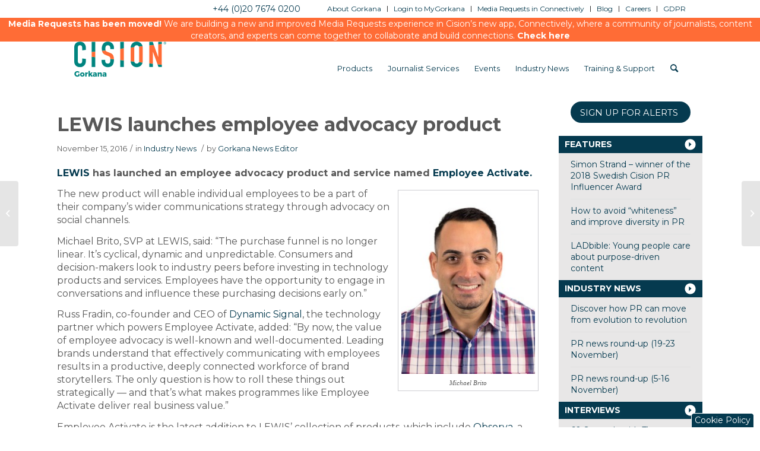

--- FILE ---
content_type: text/html; charset=UTF-8
request_url: https://www.gorkana.com/2016/11/lewis-launches-employee-advocacy-product/
body_size: 16720
content:
<!DOCTYPE html>
<html lang="en-US" class=" html_stretched responsive av-preloader-disabled av-custom-lightbox  html_header_top html_logo_left html_main_nav_header html_menu_right html_slim html_header_sticky html_header_shrinking html_header_topbar_active html_mobile_menu_phone html_header_searchicon html_content_align_center html_header_unstick_top_disabled html_header_stretch_disabled html_minimal_header html_av-overlay-side html_av-overlay-side-classic html_av-submenu-noclone html_entry_id_22697 ">
<head>
	
		<!-- Google tag (gtag.js) -->
	<script async src="https://www.googletagmanager.com/gtag/js?id=G-1Q6NTKNHYJ"></script> 
	<script>  
		window.dataLayer = window.dataLayer || [];   function gtag(){dataLayer.push(arguments);}   gtag('js', new Date());   gtag('config', 'G-1Q6NTKNHYJ'); 
	</script>
	<!-- Google tag ended -->
	
	
<meta charset="UTF-8" />
<meta name="referrer" content="no-referrer-when-downgrade">
<!-- page title, displayed in your browser bar -->
<title>LEWIS launches employee advocacy product - Gorkana</title>

<link rel="icon" href="https://gorkana-wp-files.s3.amazonaws.com/gorkana/wp-content/uploads/2017/06/29194902/favicon.png" type="image/png">

<!-- mobile setting -->
<meta name="viewport" content="width=device-width, initial-scale=1, maximum-scale=1">

<!-- Scripts/CSS and wp_head hook -->
	<script type="text/javascript">
		var addthis_share = addthis_share || {}
		addthis_share = {
			url: "https://www.gorkana.com/2016/11/lewis-launches-employee-advocacy-product/"
			,title: "LEWIS launches employee advocacy product"
			,passthrough: {
				twitter: {
					text: "LEWIS launches employee advocacy product (@CisionUK)"
				}
			}
			,url_transforms : {
				  shorten: {
					   twitter: 'bitly'
				  }
			}, 
			shorteners : {
				  bitly : {} 
			}
		}
	</script>
	<!-- Go to www.addthis.com/dashboard to customize your tools -->
	<script type="text/javascript" src="//s7.addthis.com/js/300/addthis_widget.js#pubid=cision" async="async"></script>
<meta name='robots' content='index, follow, max-image-preview:large, max-snippet:-1, max-video-preview:-1' />
	<style>img:is([sizes="auto" i], [sizes^="auto," i]) { contain-intrinsic-size: 3000px 1500px }</style>
	
	<!-- This site is optimized with the Yoast SEO plugin v24.4 - https://yoast.com/wordpress/plugins/seo/ -->
	<title>LEWIS launches employee advocacy product - Gorkana</title>
	<meta name="description" content="LEWIS has launched an employee advocacy product and service named Employee Activate." />
	<link rel="canonical" href="https://www.gorkana.com/2016/11/lewis-launches-employee-advocacy-product/" />
	<meta property="og:locale" content="en_US" />
	<meta property="og:type" content="article" />
	<meta property="og:title" content="LEWIS launches employee advocacy product - Gorkana" />
	<meta property="og:description" content="LEWIS has launched an employee advocacy product and service named Employee Activate." />
	<meta property="og:url" content="https://www.gorkana.com/2016/11/lewis-launches-employee-advocacy-product/" />
	<meta property="og:site_name" content="Gorkana" />
	<meta property="article:published_time" content="2016-11-15T11:04:31+00:00" />
	<meta property="og:image" content="https://www.gorkana.com/wp-content/uploads/2016/11/Michael-Brito-1.jpg" />
	<meta name="author" content="Gorkana News Editor" />
	<meta name="twitter:card" content="summary_large_image" />
	<meta name="twitter:label1" content="Written by" />
	<meta name="twitter:data1" content="Gorkana News Editor" />
	<meta name="twitter:label2" content="Est. reading time" />
	<meta name="twitter:data2" content="1 minute" />
	<script type="application/ld+json" class="yoast-schema-graph">{"@context":"https://schema.org","@graph":[{"@type":"WebPage","@id":"https://www.gorkana.com/2016/11/lewis-launches-employee-advocacy-product/","url":"https://www.gorkana.com/2016/11/lewis-launches-employee-advocacy-product/","name":"LEWIS launches employee advocacy product - Gorkana","isPartOf":{"@id":"https://www.gorkana.com/#website"},"primaryImageOfPage":{"@id":"https://www.gorkana.com/2016/11/lewis-launches-employee-advocacy-product/#primaryimage"},"image":{"@id":"https://www.gorkana.com/2016/11/lewis-launches-employee-advocacy-product/#primaryimage"},"thumbnailUrl":"https://www.gorkana.com/wp-content/uploads/2016/11/Michael-Brito-1.jpg","datePublished":"2016-11-15T11:04:31+00:00","author":{"@id":"https://www.gorkana.com/#/schema/person/3dc9d78bf3678d5c5f6baf6cc5588993"},"description":"LEWIS has launched an employee advocacy product and service named Employee Activate.","breadcrumb":{"@id":"https://www.gorkana.com/2016/11/lewis-launches-employee-advocacy-product/#breadcrumb"},"inLanguage":"en-US","potentialAction":[{"@type":"ReadAction","target":["https://www.gorkana.com/2016/11/lewis-launches-employee-advocacy-product/"]}]},{"@type":"ImageObject","inLanguage":"en-US","@id":"https://www.gorkana.com/2016/11/lewis-launches-employee-advocacy-product/#primaryimage","url":"https://gorkana-wp-files.s3.amazonaws.com/gorkana/wp-content/uploads/2016/11/15110322/Michael-Brito-1.jpg","contentUrl":"https://gorkana-wp-files.s3.amazonaws.com/gorkana/wp-content/uploads/2016/11/15110322/Michael-Brito-1.jpg","width":227,"height":307},{"@type":"BreadcrumbList","@id":"https://www.gorkana.com/2016/11/lewis-launches-employee-advocacy-product/#breadcrumb","itemListElement":[{"@type":"ListItem","position":1,"name":"Home","item":"https://www.gorkana.com/home/"},{"@type":"ListItem","position":2,"name":"LEWIS launches employee advocacy product"}]},{"@type":"WebSite","@id":"https://www.gorkana.com/#website","url":"https://www.gorkana.com/","name":"Gorkana","description":"","potentialAction":[{"@type":"SearchAction","target":{"@type":"EntryPoint","urlTemplate":"https://www.gorkana.com/?s={search_term_string}"},"query-input":{"@type":"PropertyValueSpecification","valueRequired":true,"valueName":"search_term_string"}}],"inLanguage":"en-US"},{"@type":"Person","@id":"https://www.gorkana.com/#/schema/person/3dc9d78bf3678d5c5f6baf6cc5588993","name":"Gorkana News Editor","image":{"@type":"ImageObject","inLanguage":"en-US","@id":"https://www.gorkana.com/#/schema/person/image/","url":"https://secure.gravatar.com/avatar/ce860203c4503dfad1e302c1b1ef0ede3f8b23d933349b4849c451b221ff95ae?s=96&d=mm&r=g","contentUrl":"https://secure.gravatar.com/avatar/ce860203c4503dfad1e302c1b1ef0ede3f8b23d933349b4849c451b221ff95ae?s=96&d=mm&r=g","caption":"Gorkana News Editor"},"description":"The Gorkana news team can be contacted at: communityteam@gorkana.com.","url":"https://www.gorkana.com/author/gorkana-news-editor/"}]}</script>
	<!-- / Yoast SEO plugin. -->


<link rel="alternate" type="application/rss+xml" title="Gorkana &raquo; Feed" href="https://www.gorkana.com/feed/" />
<link rel="alternate" type="application/rss+xml" title="Gorkana &raquo; Comments Feed" href="https://www.gorkana.com/comments/feed/" />
<link rel="alternate" type="application/rss+xml" title="Gorkana &raquo; LEWIS launches employee advocacy product Comments Feed" href="https://www.gorkana.com/2016/11/lewis-launches-employee-advocacy-product/feed/" />
<script type="text/javascript">
/* <![CDATA[ */
window._wpemojiSettings = {"baseUrl":"https:\/\/s.w.org\/images\/core\/emoji\/16.0.1\/72x72\/","ext":".png","svgUrl":"https:\/\/s.w.org\/images\/core\/emoji\/16.0.1\/svg\/","svgExt":".svg","source":{"concatemoji":"https:\/\/www.gorkana.com\/wp-includes\/js\/wp-emoji-release.min.js"}};
/*! This file is auto-generated */
!function(s,n){var o,i,e;function c(e){try{var t={supportTests:e,timestamp:(new Date).valueOf()};sessionStorage.setItem(o,JSON.stringify(t))}catch(e){}}function p(e,t,n){e.clearRect(0,0,e.canvas.width,e.canvas.height),e.fillText(t,0,0);var t=new Uint32Array(e.getImageData(0,0,e.canvas.width,e.canvas.height).data),a=(e.clearRect(0,0,e.canvas.width,e.canvas.height),e.fillText(n,0,0),new Uint32Array(e.getImageData(0,0,e.canvas.width,e.canvas.height).data));return t.every(function(e,t){return e===a[t]})}function u(e,t){e.clearRect(0,0,e.canvas.width,e.canvas.height),e.fillText(t,0,0);for(var n=e.getImageData(16,16,1,1),a=0;a<n.data.length;a++)if(0!==n.data[a])return!1;return!0}function f(e,t,n,a){switch(t){case"flag":return n(e,"\ud83c\udff3\ufe0f\u200d\u26a7\ufe0f","\ud83c\udff3\ufe0f\u200b\u26a7\ufe0f")?!1:!n(e,"\ud83c\udde8\ud83c\uddf6","\ud83c\udde8\u200b\ud83c\uddf6")&&!n(e,"\ud83c\udff4\udb40\udc67\udb40\udc62\udb40\udc65\udb40\udc6e\udb40\udc67\udb40\udc7f","\ud83c\udff4\u200b\udb40\udc67\u200b\udb40\udc62\u200b\udb40\udc65\u200b\udb40\udc6e\u200b\udb40\udc67\u200b\udb40\udc7f");case"emoji":return!a(e,"\ud83e\udedf")}return!1}function g(e,t,n,a){var r="undefined"!=typeof WorkerGlobalScope&&self instanceof WorkerGlobalScope?new OffscreenCanvas(300,150):s.createElement("canvas"),o=r.getContext("2d",{willReadFrequently:!0}),i=(o.textBaseline="top",o.font="600 32px Arial",{});return e.forEach(function(e){i[e]=t(o,e,n,a)}),i}function t(e){var t=s.createElement("script");t.src=e,t.defer=!0,s.head.appendChild(t)}"undefined"!=typeof Promise&&(o="wpEmojiSettingsSupports",i=["flag","emoji"],n.supports={everything:!0,everythingExceptFlag:!0},e=new Promise(function(e){s.addEventListener("DOMContentLoaded",e,{once:!0})}),new Promise(function(t){var n=function(){try{var e=JSON.parse(sessionStorage.getItem(o));if("object"==typeof e&&"number"==typeof e.timestamp&&(new Date).valueOf()<e.timestamp+604800&&"object"==typeof e.supportTests)return e.supportTests}catch(e){}return null}();if(!n){if("undefined"!=typeof Worker&&"undefined"!=typeof OffscreenCanvas&&"undefined"!=typeof URL&&URL.createObjectURL&&"undefined"!=typeof Blob)try{var e="postMessage("+g.toString()+"("+[JSON.stringify(i),f.toString(),p.toString(),u.toString()].join(",")+"));",a=new Blob([e],{type:"text/javascript"}),r=new Worker(URL.createObjectURL(a),{name:"wpTestEmojiSupports"});return void(r.onmessage=function(e){c(n=e.data),r.terminate(),t(n)})}catch(e){}c(n=g(i,f,p,u))}t(n)}).then(function(e){for(var t in e)n.supports[t]=e[t],n.supports.everything=n.supports.everything&&n.supports[t],"flag"!==t&&(n.supports.everythingExceptFlag=n.supports.everythingExceptFlag&&n.supports[t]);n.supports.everythingExceptFlag=n.supports.everythingExceptFlag&&!n.supports.flag,n.DOMReady=!1,n.readyCallback=function(){n.DOMReady=!0}}).then(function(){return e}).then(function(){var e;n.supports.everything||(n.readyCallback(),(e=n.source||{}).concatemoji?t(e.concatemoji):e.wpemoji&&e.twemoji&&(t(e.twemoji),t(e.wpemoji)))}))}((window,document),window._wpemojiSettings);
/* ]]> */
</script>
<link rel='stylesheet' id='avia-grid-css' href='https://www.gorkana.com/wp-content/themes/enfold-global/css/grid.css' type='text/css' media='all' />
<link rel='stylesheet' id='avia-base-css' href='https://www.gorkana.com/wp-content/themes/enfold-global/css/base.css' type='text/css' media='all' />
<link rel='stylesheet' id='avia-layout-css' href='https://www.gorkana.com/wp-content/themes/enfold-global/css/layout.css' type='text/css' media='all' />
<link rel='stylesheet' id='avia-module-blog-css' href='https://www.gorkana.com/wp-content/themes/enfold-global/config-templatebuilder/avia-shortcodes/blog/blog.css' type='text/css' media='all' />
<link rel='stylesheet' id='avia-module-postslider-css' href='https://www.gorkana.com/wp-content/themes/enfold-global/config-templatebuilder/avia-shortcodes/postslider/postslider.css' type='text/css' media='all' />
<link rel='stylesheet' id='avia-module-comments-css' href='https://www.gorkana.com/wp-content/themes/enfold-global/config-templatebuilder/avia-shortcodes/comments/comments.css' type='text/css' media='all' />
<link rel='stylesheet' id='avia-module-gallery-css' href='https://www.gorkana.com/wp-content/themes/enfold-global/config-templatebuilder/avia-shortcodes/gallery/gallery.css' type='text/css' media='all' />
<link rel='stylesheet' id='avia-module-gridrow-css' href='https://www.gorkana.com/wp-content/themes/enfold-global/config-templatebuilder/avia-shortcodes/grid_row/grid_row.css' type='text/css' media='all' />
<link rel='stylesheet' id='avia-module-image-css' href='https://www.gorkana.com/wp-content/themes/enfold-global/config-templatebuilder/avia-shortcodes/image/image.css' type='text/css' media='all' />
<link rel='stylesheet' id='avia-module-social-css' href='https://www.gorkana.com/wp-content/themes/enfold-global/config-templatebuilder/avia-shortcodes/social_share/social_share.css' type='text/css' media='all' />
<link rel='stylesheet' id='avia-module-tabs-css' href='https://www.gorkana.com/wp-content/themes/enfold-global/config-templatebuilder/avia-shortcodes/tabs/tabs.css' type='text/css' media='all' />
<link rel='stylesheet' id='avia-module-video-css' href='https://www.gorkana.com/wp-content/themes/enfold-global/config-templatebuilder/avia-shortcodes/video/video.css' type='text/css' media='all' />
<style id='wp-emoji-styles-inline-css' type='text/css'>

	img.wp-smiley, img.emoji {
		display: inline !important;
		border: none !important;
		box-shadow: none !important;
		height: 1em !important;
		width: 1em !important;
		margin: 0 0.07em !important;
		vertical-align: -0.1em !important;
		background: none !important;
		padding: 0 !important;
	}
</style>
<link rel='stylesheet' id='wp-block-library-css' href='https://www.gorkana.com/wp-includes/css/dist/block-library/style.min.css' type='text/css' media='all' />
<style id='classic-theme-styles-inline-css' type='text/css'>
/*! This file is auto-generated */
.wp-block-button__link{color:#fff;background-color:#32373c;border-radius:9999px;box-shadow:none;text-decoration:none;padding:calc(.667em + 2px) calc(1.333em + 2px);font-size:1.125em}.wp-block-file__button{background:#32373c;color:#fff;text-decoration:none}
</style>
<style id='global-styles-inline-css' type='text/css'>
:root{--wp--preset--aspect-ratio--square: 1;--wp--preset--aspect-ratio--4-3: 4/3;--wp--preset--aspect-ratio--3-4: 3/4;--wp--preset--aspect-ratio--3-2: 3/2;--wp--preset--aspect-ratio--2-3: 2/3;--wp--preset--aspect-ratio--16-9: 16/9;--wp--preset--aspect-ratio--9-16: 9/16;--wp--preset--color--black: #000000;--wp--preset--color--cyan-bluish-gray: #abb8c3;--wp--preset--color--white: #ffffff;--wp--preset--color--pale-pink: #f78da7;--wp--preset--color--vivid-red: #cf2e2e;--wp--preset--color--luminous-vivid-orange: #ff6900;--wp--preset--color--luminous-vivid-amber: #fcb900;--wp--preset--color--light-green-cyan: #7bdcb5;--wp--preset--color--vivid-green-cyan: #00d084;--wp--preset--color--pale-cyan-blue: #8ed1fc;--wp--preset--color--vivid-cyan-blue: #0693e3;--wp--preset--color--vivid-purple: #9b51e0;--wp--preset--gradient--vivid-cyan-blue-to-vivid-purple: linear-gradient(135deg,rgba(6,147,227,1) 0%,rgb(155,81,224) 100%);--wp--preset--gradient--light-green-cyan-to-vivid-green-cyan: linear-gradient(135deg,rgb(122,220,180) 0%,rgb(0,208,130) 100%);--wp--preset--gradient--luminous-vivid-amber-to-luminous-vivid-orange: linear-gradient(135deg,rgba(252,185,0,1) 0%,rgba(255,105,0,1) 100%);--wp--preset--gradient--luminous-vivid-orange-to-vivid-red: linear-gradient(135deg,rgba(255,105,0,1) 0%,rgb(207,46,46) 100%);--wp--preset--gradient--very-light-gray-to-cyan-bluish-gray: linear-gradient(135deg,rgb(238,238,238) 0%,rgb(169,184,195) 100%);--wp--preset--gradient--cool-to-warm-spectrum: linear-gradient(135deg,rgb(74,234,220) 0%,rgb(151,120,209) 20%,rgb(207,42,186) 40%,rgb(238,44,130) 60%,rgb(251,105,98) 80%,rgb(254,248,76) 100%);--wp--preset--gradient--blush-light-purple: linear-gradient(135deg,rgb(255,206,236) 0%,rgb(152,150,240) 100%);--wp--preset--gradient--blush-bordeaux: linear-gradient(135deg,rgb(254,205,165) 0%,rgb(254,45,45) 50%,rgb(107,0,62) 100%);--wp--preset--gradient--luminous-dusk: linear-gradient(135deg,rgb(255,203,112) 0%,rgb(199,81,192) 50%,rgb(65,88,208) 100%);--wp--preset--gradient--pale-ocean: linear-gradient(135deg,rgb(255,245,203) 0%,rgb(182,227,212) 50%,rgb(51,167,181) 100%);--wp--preset--gradient--electric-grass: linear-gradient(135deg,rgb(202,248,128) 0%,rgb(113,206,126) 100%);--wp--preset--gradient--midnight: linear-gradient(135deg,rgb(2,3,129) 0%,rgb(40,116,252) 100%);--wp--preset--font-size--small: 13px;--wp--preset--font-size--medium: 20px;--wp--preset--font-size--large: 36px;--wp--preset--font-size--x-large: 42px;--wp--preset--spacing--20: 0.44rem;--wp--preset--spacing--30: 0.67rem;--wp--preset--spacing--40: 1rem;--wp--preset--spacing--50: 1.5rem;--wp--preset--spacing--60: 2.25rem;--wp--preset--spacing--70: 3.38rem;--wp--preset--spacing--80: 5.06rem;--wp--preset--shadow--natural: 6px 6px 9px rgba(0, 0, 0, 0.2);--wp--preset--shadow--deep: 12px 12px 50px rgba(0, 0, 0, 0.4);--wp--preset--shadow--sharp: 6px 6px 0px rgba(0, 0, 0, 0.2);--wp--preset--shadow--outlined: 6px 6px 0px -3px rgba(255, 255, 255, 1), 6px 6px rgba(0, 0, 0, 1);--wp--preset--shadow--crisp: 6px 6px 0px rgba(0, 0, 0, 1);}:where(.is-layout-flex){gap: 0.5em;}:where(.is-layout-grid){gap: 0.5em;}body .is-layout-flex{display: flex;}.is-layout-flex{flex-wrap: wrap;align-items: center;}.is-layout-flex > :is(*, div){margin: 0;}body .is-layout-grid{display: grid;}.is-layout-grid > :is(*, div){margin: 0;}:where(.wp-block-columns.is-layout-flex){gap: 2em;}:where(.wp-block-columns.is-layout-grid){gap: 2em;}:where(.wp-block-post-template.is-layout-flex){gap: 1.25em;}:where(.wp-block-post-template.is-layout-grid){gap: 1.25em;}.has-black-color{color: var(--wp--preset--color--black) !important;}.has-cyan-bluish-gray-color{color: var(--wp--preset--color--cyan-bluish-gray) !important;}.has-white-color{color: var(--wp--preset--color--white) !important;}.has-pale-pink-color{color: var(--wp--preset--color--pale-pink) !important;}.has-vivid-red-color{color: var(--wp--preset--color--vivid-red) !important;}.has-luminous-vivid-orange-color{color: var(--wp--preset--color--luminous-vivid-orange) !important;}.has-luminous-vivid-amber-color{color: var(--wp--preset--color--luminous-vivid-amber) !important;}.has-light-green-cyan-color{color: var(--wp--preset--color--light-green-cyan) !important;}.has-vivid-green-cyan-color{color: var(--wp--preset--color--vivid-green-cyan) !important;}.has-pale-cyan-blue-color{color: var(--wp--preset--color--pale-cyan-blue) !important;}.has-vivid-cyan-blue-color{color: var(--wp--preset--color--vivid-cyan-blue) !important;}.has-vivid-purple-color{color: var(--wp--preset--color--vivid-purple) !important;}.has-black-background-color{background-color: var(--wp--preset--color--black) !important;}.has-cyan-bluish-gray-background-color{background-color: var(--wp--preset--color--cyan-bluish-gray) !important;}.has-white-background-color{background-color: var(--wp--preset--color--white) !important;}.has-pale-pink-background-color{background-color: var(--wp--preset--color--pale-pink) !important;}.has-vivid-red-background-color{background-color: var(--wp--preset--color--vivid-red) !important;}.has-luminous-vivid-orange-background-color{background-color: var(--wp--preset--color--luminous-vivid-orange) !important;}.has-luminous-vivid-amber-background-color{background-color: var(--wp--preset--color--luminous-vivid-amber) !important;}.has-light-green-cyan-background-color{background-color: var(--wp--preset--color--light-green-cyan) !important;}.has-vivid-green-cyan-background-color{background-color: var(--wp--preset--color--vivid-green-cyan) !important;}.has-pale-cyan-blue-background-color{background-color: var(--wp--preset--color--pale-cyan-blue) !important;}.has-vivid-cyan-blue-background-color{background-color: var(--wp--preset--color--vivid-cyan-blue) !important;}.has-vivid-purple-background-color{background-color: var(--wp--preset--color--vivid-purple) !important;}.has-black-border-color{border-color: var(--wp--preset--color--black) !important;}.has-cyan-bluish-gray-border-color{border-color: var(--wp--preset--color--cyan-bluish-gray) !important;}.has-white-border-color{border-color: var(--wp--preset--color--white) !important;}.has-pale-pink-border-color{border-color: var(--wp--preset--color--pale-pink) !important;}.has-vivid-red-border-color{border-color: var(--wp--preset--color--vivid-red) !important;}.has-luminous-vivid-orange-border-color{border-color: var(--wp--preset--color--luminous-vivid-orange) !important;}.has-luminous-vivid-amber-border-color{border-color: var(--wp--preset--color--luminous-vivid-amber) !important;}.has-light-green-cyan-border-color{border-color: var(--wp--preset--color--light-green-cyan) !important;}.has-vivid-green-cyan-border-color{border-color: var(--wp--preset--color--vivid-green-cyan) !important;}.has-pale-cyan-blue-border-color{border-color: var(--wp--preset--color--pale-cyan-blue) !important;}.has-vivid-cyan-blue-border-color{border-color: var(--wp--preset--color--vivid-cyan-blue) !important;}.has-vivid-purple-border-color{border-color: var(--wp--preset--color--vivid-purple) !important;}.has-vivid-cyan-blue-to-vivid-purple-gradient-background{background: var(--wp--preset--gradient--vivid-cyan-blue-to-vivid-purple) !important;}.has-light-green-cyan-to-vivid-green-cyan-gradient-background{background: var(--wp--preset--gradient--light-green-cyan-to-vivid-green-cyan) !important;}.has-luminous-vivid-amber-to-luminous-vivid-orange-gradient-background{background: var(--wp--preset--gradient--luminous-vivid-amber-to-luminous-vivid-orange) !important;}.has-luminous-vivid-orange-to-vivid-red-gradient-background{background: var(--wp--preset--gradient--luminous-vivid-orange-to-vivid-red) !important;}.has-very-light-gray-to-cyan-bluish-gray-gradient-background{background: var(--wp--preset--gradient--very-light-gray-to-cyan-bluish-gray) !important;}.has-cool-to-warm-spectrum-gradient-background{background: var(--wp--preset--gradient--cool-to-warm-spectrum) !important;}.has-blush-light-purple-gradient-background{background: var(--wp--preset--gradient--blush-light-purple) !important;}.has-blush-bordeaux-gradient-background{background: var(--wp--preset--gradient--blush-bordeaux) !important;}.has-luminous-dusk-gradient-background{background: var(--wp--preset--gradient--luminous-dusk) !important;}.has-pale-ocean-gradient-background{background: var(--wp--preset--gradient--pale-ocean) !important;}.has-electric-grass-gradient-background{background: var(--wp--preset--gradient--electric-grass) !important;}.has-midnight-gradient-background{background: var(--wp--preset--gradient--midnight) !important;}.has-small-font-size{font-size: var(--wp--preset--font-size--small) !important;}.has-medium-font-size{font-size: var(--wp--preset--font-size--medium) !important;}.has-large-font-size{font-size: var(--wp--preset--font-size--large) !important;}.has-x-large-font-size{font-size: var(--wp--preset--font-size--x-large) !important;}
:where(.wp-block-post-template.is-layout-flex){gap: 1.25em;}:where(.wp-block-post-template.is-layout-grid){gap: 1.25em;}
:where(.wp-block-columns.is-layout-flex){gap: 2em;}:where(.wp-block-columns.is-layout-grid){gap: 2em;}
:root :where(.wp-block-pullquote){font-size: 1.5em;line-height: 1.6;}
</style>
<link rel='stylesheet' id='easy_author_image-css' href='https://www.gorkana.com/wp-content/plugins/easy-author-image/css/easy-author-image.css' type='text/css' media='all' />
<link rel='stylesheet' id='cis_css_jquery_ui-css' href='https://www.gorkana.com/wp-content/themes/cision-global/js/jquery-ui/jquery-ui.min.css' type='text/css' media='all' />
<link rel='stylesheet' id='parent-style-css' href='https://www.gorkana.com/wp-content/themes/enfold-global/style.css' type='text/css' media='all' />
<link rel='stylesheet' id='child-style-css' href='https://www.gorkana.com/wp-content/themes/cision-global/style.css' type='text/css' media='all' />
<link rel='stylesheet' id='avia-scs-css' href='https://www.gorkana.com/wp-content/themes/enfold-global/css/shortcodes.css' type='text/css' media='all' />
<link rel='stylesheet' id='avia-widget-css-css' href='https://www.gorkana.com/wp-content/themes/enfold-global/css/avia-snippet-widget.css' type='text/css' media='screen' />
<link rel='stylesheet' id='avia-dynamic-css' href='https://www.gorkana.com/wp-content/uploads/dynamic_avia/cision_global.css' type='text/css' media='all' />
<link rel='stylesheet' id='avia-custom-css' href='https://www.gorkana.com/wp-content/themes/enfold-global/css/custom.css' type='text/css' media='all' />
<link rel='stylesheet' id='avia-style-css' href='https://www.gorkana.com/wp-content/themes/cision-global/style.css' type='text/css' media='all' />
<script type="text/javascript" src="https://www.gorkana.com/wp-includes/js/jquery/jquery.min.js" id="jquery-core-js"></script>
<script type="text/javascript" src="https://www.gorkana.com/wp-includes/js/jquery/jquery-migrate.min.js" id="jquery-migrate-js"></script>
<script type="text/javascript" src="https://www.gorkana.com/wp-content/themes/enfold-global/js/avia-compat.js" id="avia-compat-js"></script>
<link rel="https://api.w.org/" href="https://www.gorkana.com/wp-json/" /><link rel="alternate" title="JSON" type="application/json" href="https://www.gorkana.com/wp-json/wp/v2/posts/22697" /><link rel="EditURI" type="application/rsd+xml" title="RSD" href="https://www.gorkana.com/xmlrpc.php?rsd" />
<link rel='shortlink' href='https://www.gorkana.com/?p=22697' />
<link rel="alternate" title="oEmbed (JSON)" type="application/json+oembed" href="https://www.gorkana.com/wp-json/oembed/1.0/embed?url=https%3A%2F%2Fwww.gorkana.com%2F2016%2F11%2Flewis-launches-employee-advocacy-product%2F" />
<link rel="alternate" title="oEmbed (XML)" type="text/xml+oembed" href="https://www.gorkana.com/wp-json/oembed/1.0/embed?url=https%3A%2F%2Fwww.gorkana.com%2F2016%2F11%2Flewis-launches-employee-advocacy-product%2F&#038;format=xml" />

<script>
(function() {
    var s = document.getElementsByTagName('script')[0]
      , p = document.createElement('script');
    p.async = 'async';
    p.src = '//rum-static.pingdom.net/pa-5735d5f3abe53d0b7623fa4c.js';
    s.parentNode.insertBefore(p, s);
})();
</script>

<link rel='canonical' href='https://www.gorkana.com/2016/11/lewis-launches-employee-advocacy-product/' />
<script>
g_cis_category = 'industry-news';
</script><link rel="profile" href="https://gmpg.org/xfn/11" />
<link rel="alternate" type="application/rss+xml" title="Gorkana RSS2 Feed" href="https://www.gorkana.com/feed/" />
<link rel="pingback" href="https://www.gorkana.com/xmlrpc.php" />
<!--[if lt IE 9]><script src="https://www.gorkana.com/wp-content/themes/enfold-global/js/html5shiv.js"></script><![endif]-->
<link rel="icon" href="https://gorkana-wp-files.s3.amazonaws.com/gorkana/wp-content/uploads/2017/06/29194902/favicon.png" type="image/png">
<style type="text/css">.recentcomments a{display:inline !important;padding:0 !important;margin:0 !important;}</style>		<style type="text/css" id="wp-custom-css">
			a:focus{

border:1px solid gray;

}		</style>
		<style type='text/css'>
@font-face {font-family: 'entypo-fontello'; font-weight: normal; font-style: normal; font-display: auto;
src: url('https://www.gorkana.com/wp-content/themes/enfold-global/config-templatebuilder/avia-template-builder/assets/fonts/entypo-fontello.woff2') format('woff2'),
url('https://www.gorkana.com/wp-content/themes/enfold-global/config-templatebuilder/avia-template-builder/assets/fonts/entypo-fontello.woff') format('woff'),
url('https://www.gorkana.com/wp-content/themes/enfold-global/config-templatebuilder/avia-template-builder/assets/fonts/entypo-fontello.ttf') format('truetype'), 
url('https://www.gorkana.com/wp-content/themes/enfold-global/config-templatebuilder/avia-template-builder/assets/fonts/entypo-fontello.svg#entypo-fontello') format('svg'),
url('https://www.gorkana.com/wp-content/themes/enfold-global/config-templatebuilder/avia-template-builder/assets/fonts/entypo-fontello.eot'),
url('https://www.gorkana.com/wp-content/themes/enfold-global/config-templatebuilder/avia-template-builder/assets/fonts/entypo-fontello.eot?#iefix') format('embedded-opentype');
} #top .avia-font-entypo-fontello, body .avia-font-entypo-fontello, html body [data-av_iconfont='entypo-fontello']:before{ font-family: 'entypo-fontello'; }
</style>

<!--
Debugging Info for Theme support: 

Theme: Enfold
Version: 4.8.3
Installed: enfold-global
AviaFramework Version: 5.0
AviaBuilder Version: 4.8
aviaElementManager Version: 1.0.1
- - - - - - - - - - -
ChildTheme: Cision Global
ChildTheme Version: 3.0.0
ChildTheme Installed: enfold-global

ML:512-PU:34-PLA:13
WP:6.8.3
Compress: CSS:all theme files - JS:all theme files
Updates: disabled
PLAu:11
--><!-- OneTrust Cookies Consent Notice start -->
<script src='https://cdn.cookielaw.org/scripttemplates/otSDKStub.js' data-document-language='true' type='text/javascript' charset='UTF-8' data-domain-script='3e773d8e-ba73-4e6f-8238-bf1189f1041f' ></script> 
	<link href='https://fonts.googleapis.com/css?family=Montserrat:300,300italic,400,400italic,700,700italic' rel='stylesheet' type='text/css'>
	<script>var $ = jQuery.noConflict();</script>

	<!-- Slider http://kenwheeler.github.io/slick/ -->
	<script type="text/javascript" src="https://www.gorkana.com/wp-content/themes/cision-global/js/slick/slick.min.js"></script>
	<link rel="stylesheet" type="text/css" href="https://www.gorkana.com/wp-content/themes/cision-global/js/slick/slick.css">
	
		
	<!-- HEAP Analytics -->
	<script type="text/javascript">
		var heap_id = "2417152793"; //prod
		if(window.location.hostname.includes('stage'))
			heap_id = "877813938"; //stage

		window.heap=window.heap||[],heap.load=function(e,t){window.heap.appid=e,window.heap.config=t=t||{};var r=t.forceSSL||"https:"===document.location.protocol,a=document.createElement("script");a.type="text/javascript",a.async=!0,a.src=(r?"https:":"http:")+"//cdn.heapanalytics.com/js/heap-"+e+".js";var n=document.getElementsByTagName("script")[0];n.parentNode.insertBefore(a,n);for(var o=function(e){return function(){heap.push([e].concat(Array.prototype.slice.call(arguments,0)))}},p=["addEventProperties","addUserProperties","clearEventProperties","identify","removeEventProperty","setEventProperties","track","unsetEventProperty"],c=0;c<p.length;c++)heap[p[c]]=o(p[c])};
		heap.load(heap_id);
	</script>
</head>

<script src="https://cookiechimp.com/widget/yv4tdyG.js"></script>


<body data-rsssl=1 id="top" class="wp-singular post-template-default single single-post postid-22697 single-format-standard wp-theme-enfold-global wp-child-theme-cision-global stretched helvetica-neue-websave helvetica_neue  avia-responsive-images-support" itemscope="itemscope" itemtype="https://schema.org/WebPage" >
		
	<!--<img id='print_logo' class='show_print_only' src='https://cision-wp-files.s3.amazonaws.com/us/wp-content/uploads/2015/06/cision_no-tag_blue-TM-2in.png'/>-->

	
	<div id='wrap_all'>

	
<header id='header' class=' header_color light_bg_color  av_header_top av_logo_left av_main_nav_header av_menu_right av_slim av_header_sticky av_header_shrinking av_header_stretch_disabled av_mobile_menu_phone av_header_searchicon av_header_unstick_top_disabled av_minimal_header av_bottom_nav_disabled  av_header_border_disabled'  role="banner" itemscope="itemscope" itemtype="https://schema.org/WPHeader" >

		<div id='header_meta' class='container_wrap container_wrap_meta  av_secondary_right av_extra_header_active av_phone_active_right av_entry_id_22697'>
		
			      <div class='container'>
			      <nav class='sub_menu'  role="navigation" itemscope="itemscope" itemtype="https://schema.org/SiteNavigationElement" ><ul id="avia2-menu" class="menu"><li id="menu-item-1544" class="menu-item menu-item-type-post_type menu-item-object-page menu-item-1544"><a href="https://www.gorkana.com/about-gorkana/">About Gorkana</a></li>
<li id="menu-item-1546" class="menu-item menu-item-type-custom menu-item-object-custom menu-item-1546"><a href="https://mygorkana.com/welcome/dashboard">Login to MyGorkana</a></li>
<li id="menu-item-47329" class="menu-item menu-item-type-custom menu-item-object-custom menu-item-47329"><a href="https://app.connectively.us/#/signup">Media Requests in Connectively</a></li>
<li id="menu-item-320" class="menu-item menu-item-type-post_type menu-item-object-page menu-item-320"><a href="https://www.gorkana.com/blog/">Blog</a></li>
<li id="menu-item-29939" class="menu-item menu-item-type-custom menu-item-object-custom menu-item-29939"><a href="https://www.cision.com/careers/">Careers</a></li>
<li id="menu-item-44339" class="menu-item menu-item-type-custom menu-item-object-custom menu-item-44339"><a href="https://gdpr.cision.com">GDPR</a></li>
</ul></nav><div class='phone-info with_nav'><span><a href="tel:4402076740200">+44 (0)20 7674 0200</a></span></div>			      </div>
		</div>




		<div  id='header_main' class='container_wrap container_wrap_logo'>

	<div id="alertbar"><b class="text-white">Media Requests has been moved!</b> We are building a new and improved Media Requests experience in Cision’s new app, Connectively, where a community of journalists, content creators, and experts can come together to collaborate and build connections. <a  href="https://app.connectively.us/"><b class="text-white">Check here</b></a> </div>
        	
				 <div class='container'>
				 
					<div class='inner-container'>
						<strong class='logo'><a href='https://www.gorkana.com/'><img src="https://gorkana-wp-files.s3.amazonaws.com/gorkana/wp-content/uploads/2017/06/29194750/cision_gorkana_logo_desktop1.png"  alt='Gorkana' title='' /></a></strong><nav class='main_menu' data-selectname='Select a page'  role="navigation" itemscope="itemscope" itemtype="https://schema.org/SiteNavigationElement" ><div class="avia-menu av-main-nav-wrap"><ul id="avia-menu" class="menu av-main-nav"><li id="menu-item-601" class="menu-item menu-item-type-post_type menu-item-object-page menu-item-has-children menu-item-top-level menu-item-top-level-1"><a href="https://www.gorkana.com/pr-products/" itemprop="url"><span class="avia-bullet"></span><span class="avia-menu-text">Products</span><span class="avia-menu-fx"><span class="avia-arrow-wrap"><span class="avia-arrow"></span></span></span></a>


<ul class="sub-menu">
	<li id="menu-item-880" class="menu-item menu-item-type-post_type menu-item-object-page"><a href="https://www.gorkana.com/pr-products/media-database/" itemprop="url"><span class="avia-bullet"></span><span class="avia-menu-text">Media Database</span></a></li>
	<li id="menu-item-882" class="menu-item menu-item-type-post_type menu-item-object-page"><a href="https://www.gorkana.com/pr-products/media-monitoring/" itemprop="url"><span class="avia-bullet"></span><span class="avia-menu-text">Media Monitoring</span></a></li>
	<li id="menu-item-883" class="menu-item menu-item-type-post_type menu-item-object-page"><a href="https://www.gorkana.com/pr-products/social-media/" itemprop="url"><span class="avia-bullet"></span><span class="avia-menu-text">Social Media Services</span></a></li>
	<li id="menu-item-2151" class="menu-item menu-item-type-post_type menu-item-object-page"><a href="https://www.gorkana.com/pr-products/media-analysis-and-insights/" itemprop="url"><span class="avia-bullet"></span><span class="avia-menu-text">Media Analysis and Insights</span></a></li>
	<li id="menu-item-24573" class="menu-item menu-item-type-post_type menu-item-object-page"><a href="https://www.gorkana.com/pr-products/gorkana-surveys/" itemprop="url"><span class="avia-bullet"></span><span class="avia-menu-text">NEW Gorkana Surveys</span></a></li>
	<li id="menu-item-16498" class="menu-item menu-item-type-post_type menu-item-object-page"><a href="https://www.gorkana.com/pr-products/prnewswire-media-distribution/" itemprop="url"><span class="avia-bullet"></span><span class="avia-menu-text">Media Distribution</span></a></li>
</ul>
</li>
<li id="menu-item-876" class="menu-item menu-item-type-post_type menu-item-object-page menu-item-has-children menu-item-top-level menu-item-top-level-2"><a href="https://www.gorkana.com/journalist-services/" itemprop="url"><span class="avia-bullet"></span><span class="avia-menu-text">Journalist Services</span><span class="avia-menu-fx"><span class="avia-arrow-wrap"><span class="avia-arrow"></span></span></span></a>


<ul class="sub-menu">
	<li id="menu-item-877" class="menu-item menu-item-type-post_type menu-item-object-page"><a href="https://www.gorkana.com/journalist-services/media-alerts/" itemprop="url"><span class="avia-bullet"></span><span class="avia-menu-text">Media Alerts</span></a></li>
	<li id="menu-item-46870" class="menu-item menu-item-type-custom menu-item-object-custom"><a href="https://www.cisionjobs.co.uk/" itemprop="url"><span class="avia-bullet"></span><span class="avia-menu-text">Cision Jobs</span></a></li>
	<li id="menu-item-2480" class="menu-item menu-item-type-post_type menu-item-object-page"><a href="https://www.gorkana.com/journalist-services/media-requests/" itemprop="url"><span class="avia-bullet"></span><span class="avia-menu-text">Login to Connectively for Media Requests</span></a></li>
	<li id="menu-item-4338" class="menu-item menu-item-type-post_type menu-item-object-page"><a href="https://www.gorkana.com/journalist-services/update-your-gorkana-media-database-profile/" itemprop="url"><span class="avia-bullet"></span><span class="avia-menu-text">Update your database profile</span></a></li>
</ul>
</li>
<li id="menu-item-383" class="menu-item menu-item-type-post_type menu-item-object-page menu-item-has-children menu-item-top-level menu-item-top-level-3"><a href="https://www.gorkana.com/events/" itemprop="url"><span class="avia-bullet"></span><span class="avia-menu-text">Events</span><span class="avia-menu-fx"><span class="avia-arrow-wrap"><span class="avia-arrow"></span></span></span></a>


<ul class="sub-menu">
	<li id="menu-item-2473" class="menu-item menu-item-type-post_type menu-item-object-page"><a href="https://www.gorkana.com/events/media-briefings/" itemprop="url"><span class="avia-bullet"></span><span class="avia-menu-text">Media Briefings</span></a></li>
	<li id="menu-item-2472" class="menu-item menu-item-type-post_type menu-item-object-page"><a href="https://www.gorkana.com/events/networking/" itemprop="url"><span class="avia-bullet"></span><span class="avia-menu-text">Networking</span></a></li>
	<li id="menu-item-2474" class="menu-item menu-item-type-post_type menu-item-object-page"><a href="https://www.gorkana.com/events/thought-leadership/" itemprop="url"><span class="avia-bullet"></span><span class="avia-menu-text">Thought Leadership</span></a></li>
	<li id="menu-item-2156" class="menu-item menu-item-type-post_type menu-item-object-page"><a href="https://www.gorkana.com/events/webinars/" itemprop="url"><span class="avia-bullet"></span><span class="avia-menu-text">Webinars</span></a></li>
</ul>
</li>
<li id="menu-item-317" class="menu-item menu-item-type-post_type menu-item-object-page menu-item-has-children menu-item-top-level menu-item-top-level-4"><a href="https://www.gorkana.com/news/" itemprop="url"><span class="avia-bullet"></span><span class="avia-menu-text">Industry News</span><span class="avia-menu-fx"><span class="avia-arrow-wrap"><span class="avia-arrow"></span></span></span></a>


<ul class="sub-menu">
	<li id="menu-item-3745" class="menu-item menu-item-type-taxonomy menu-item-object-category current-post-ancestor current-menu-parent current-post-parent"><a href="https://www.gorkana.com/category/news/industry-news/" itemprop="url"><span class="avia-bullet"></span><span class="avia-menu-text">News</span></a></li>
	<li id="menu-item-3746" class="menu-item menu-item-type-taxonomy menu-item-object-category"><a href="https://www.gorkana.com/category/news/interviews/" itemprop="url"><span class="avia-bullet"></span><span class="avia-menu-text">Interviews</span></a></li>
	<li id="menu-item-3749" class="menu-item menu-item-type-taxonomy menu-item-object-category"><a href="https://www.gorkana.com/category/news/news-analysis/" itemprop="url"><span class="avia-bullet"></span><span class="avia-menu-text">News Analysis</span></a></li>
	<li id="menu-item-3747" class="menu-item menu-item-type-taxonomy menu-item-object-category"><a href="https://www.gorkana.com/category/news/pr-case-studies/" itemprop="url"><span class="avia-bullet"></span><span class="avia-menu-text">PR Case Studies</span></a></li>
	<li id="menu-item-3748" class="menu-item menu-item-type-taxonomy menu-item-object-category"><a href="https://www.gorkana.com/category/news/pr-tips/" itemprop="url"><span class="avia-bullet"></span><span class="avia-menu-text">PR Tips</span></a></li>
	<li id="menu-item-21946" class="menu-item menu-item-type-post_type menu-item-object-page"><a href="https://www.gorkana.com/about-gorkana/white-papers-and-digests/" itemprop="url"><span class="avia-bullet"></span><span class="avia-menu-text">White Papers and digests</span></a></li>
	<li id="menu-item-46100" class="menu-item menu-item-type-post_type menu-item-object-page"><a href="https://www.gorkana.com/about-gorkana/industry-commentary/" itemprop="url"><span class="avia-bullet"></span><span class="avia-menu-text">Industry commentary</span></a></li>
</ul>
</li>
<li id="menu-item-884" class="menu-item menu-item-type-post_type menu-item-object-page menu-item-has-children menu-item-top-level menu-item-top-level-5"><a href="https://www.gorkana.com/training-support/" itemprop="url"><span class="avia-bullet"></span><span class="avia-menu-text">Training &#038; Support</span><span class="avia-menu-fx"><span class="avia-arrow-wrap"><span class="avia-arrow"></span></span></span></a>


<ul class="sub-menu">
	<li id="menu-item-3750" class="menu-item menu-item-type-post_type menu-item-object-page"><a href="https://www.gorkana.com/about-gorkana/contact-us/" itemprop="url"><span class="avia-bullet"></span><span class="avia-menu-text">Contact Us</span></a></li>
	<li id="menu-item-3751" class="menu-item menu-item-type-post_type menu-item-object-page"><a href="https://www.gorkana.com/about-gorkana/" itemprop="url"><span class="avia-bullet"></span><span class="avia-menu-text">About Gorkana</span></a></li>
</ul>
</li>
<li id="menu-item-search" class="noMobile menu-item menu-item-search-dropdown menu-item-avia-special"><a aria-label="Search" href="?s=" rel="nofollow" data-avia-search-tooltip="

&lt;form role=&quot;search&quot; action=&quot;https://www.gorkana.com/&quot; id=&quot;searchform&quot; method=&quot;get&quot; class=&quot;&quot;&gt;
	&lt;div&gt;
		&lt;input type=&quot;text&quot; id=&quot;s&quot; name=&quot;s&quot; value=&quot;&quot; placeholder='Search' /&gt;
		&lt;input type=&quot;submit&quot; value=&quot;&quot; id=&quot;searchsubmit&quot; class=&quot;button avia-font-entypo-fontello&quot; /&gt;
			&lt;/div&gt;
&lt;/form&gt;
" aria-hidden='false' data-av_icon='' data-av_iconfont='entypo-fontello'><span class="avia_hidden_link_text">Search</span></a></li><li class="av-burger-menu-main menu-item-avia-special ">
	        			<a href="#" aria-label="Menu" aria-hidden="false">
							<span class="av-hamburger av-hamburger--spin av-js-hamburger">
								<span class="av-hamburger-box">
						          <span class="av-hamburger-inner"></span>
						          <strong>Menu</strong>
								</span>
							</span>
							<span class="avia_hidden_link_text">Menu</span>
						</a>
	        		   </li></ul></div></nav>				
					 <!-- end inner-container-->
			        </div>
						
		        <!-- end container-->
		        </div>

		<!-- end container_wrap-->
		</div>
		
		<div class='header_bg'></div>

<!-- end header -->
</header>
		
	<div id='main' data-scroll-offset='88'>

	
<style>
#top #main h2 {
	text-align: left;
}
.post{
	margin-bottom: 50px;
}
.comment-container,
.text-sep-comment {
	display: none;
}
</style>

<div class="t_container_wrap darkheaders container_wrap fullsize">
	<div class="cislayout_container">
		<div class="cislayout-3-4">
			<script> var _gaq = _gaq || [];_gaq.push(['_setCustomVar',1,'blog-category','Industry News',3]); </script><article class='post-entry post-entry-type-standard post-entry-22697 post-loop-1 post-parity-odd post-entry-last single-big  post-22697 post type-post status-publish format-standard hentry category-industry-news tag-agency-news tag-corporate-pr tag-lewis'  itemscope="itemscope" itemtype="https://schema.org/BlogPosting" itemprop="blogPost" ><div class='blog-meta'></div><div class='entry-content-wrapper clearfix standard-content'><header class="entry-content-header"><h1 class='post-title entry-title '  itemprop="headline" ><a href='https://www.gorkana.com/2016/11/lewis-launches-employee-advocacy-product/' rel='bookmark' title='Permanent Link: LEWIS launches employee advocacy product'>LEWIS launches employee advocacy product<span class='post-format-icon minor-meta'></span></a></h1><span class='post-meta-infos'><time class='date-container minor-meta updated'  itemprop="datePublished" datetime="2016-11-15T11:04:31+00:00" >November 15, 2016</time><span class='text-sep text-sep-date'>/</span><span class="blog-categories minor-meta">in <a href="https://www.gorkana.com/category/news/industry-news/" rel="tag">Industry News</a> </span><span class="text-sep text-sep-cat">/</span><span class="blog-author minor-meta">by <span class="entry-author-link"  itemprop="author" ><span class="vcard author"><span class="fn"><a href="https://www.gorkana.com/author/gorkana-news-editor/" title="Posts by Gorkana News Editor" rel="author">Gorkana News Editor</a></span></span></span></span></span></header><div class="entry-content"  itemprop="text" ><p><strong><a href="http://www.teamlewis.com/uk">LEWIS</a> has launched an employee advocacy product and service named <a href="http://www.teamlewis.com/us/expertise/digital/employee-advocacy-programs">Employee Activate.</a></strong></p>
<div id="attachment_22709" style="width: 237px" class="wp-caption alignright"><a href="https://gorkana-wp-files.s3.amazonaws.com/gorkana/wp-content/uploads/2016/11/15110322/Michael-Brito-1.jpg"><img fetchpriority="high" decoding="async" aria-describedby="caption-attachment-22709" class="wp-image-22709 size-full" src="https://gorkana-wp-files.s3.amazonaws.com/gorkana/wp-content/uploads/2016/11/15110322/Michael-Brito-1.jpg" alt="Michael Brito 1" width="227" height="307" /></a><p id="caption-attachment-22709" class="wp-caption-text">Michael Brito</p></div>
<p>The new product will enable individual employees to be a part of their company’s wider communications strategy through advocacy on social channels.</p>
<p>Michael Brito, SVP at LEWIS, said: “The purchase funnel is no longer linear. It’s cyclical, dynamic and unpredictable. Consumers and decision-makers look to industry peers before investing in technology products and services. Employees have the opportunity to engage in conversations and influence these purchasing decisions early on.”</p>
<p>Russ Fradin, co-founder and CEO of <a href="http://dynamicsignal.com/">Dynamic Signal</a>, the technology partner which powers Employee Activate, added: “By now, the value of employee advocacy is well-known and well-documented. Leading brands understand that effectively communicating with employees results in a productive, deeply connected workforce of brand storytellers. The only question is how to roll these things out strategically — and that’s what makes programmes like Employee Activate deliver real business value.”</p>
<p>Employee Activate is the latest addition to LEWIS’ collection of products, which include <a href="http://www.teamlewis.com/us/expertise/observa">Observa</a>, a suite of analytical solutions. The agency’s integrated offering includes public relations, marketing, content, digital, research and advertising.</p>
<p>Brito added: “You cannot expect, nor should you want, your employees to just ‘share’ branded content from your company Facebook or LinkedIn page. From a content perspective it’s critical to train your employees to be storytellers and build a content plan for them that is more human, yet aligned to the larger brand narrative.”</p>
</div><footer class="entry-footer"><span class="blog-tags minor-meta"><strong>Tags:</strong><span> <a href="https://www.gorkana.com/tag/agency-news/" rel="tag">Agency News</a>, <a href="https://www.gorkana.com/tag/corporate-pr/" rel="tag">Corporate PR</a>, <a href="https://www.gorkana.com/tag/lewis/" rel="tag">LEWIS</a></span></span></footer><div class='post_delimiter'></div></div><div class='post_author_timeline'></div></article><div class='single-big'></div>		</div>
		
		
<aside id="t_container_sidebar" class="cislayout-1-4 cislayout-pleft20 blog_cat_rnav" itemtype="http://schema.org/WPSideBar" itemscope="itemscope" role="complementary">
<div class='rnav_block'><div style='text-align: center;'><a style="" target="_self" href="/sign-up-to-gorkanas-daily-news-alerts/" class="avia-button avia-icon_select-yes avia-color-custom avia-size-small avia-position-center color4_btn"><span class="avia_iconbox_title">Sign Up for Alerts</span></a></div>
</div><div class='rnav_block'><div class='blog_rnav_cathead link color4_div_bg'><a href='https://www.gorkana.com/category/news/features/'>Features</a></div><div class='blog_rnav_links color3_div_bg'><div><a href='https://www.gorkana.com/2018/11/simon-strand-winner-of-the-2018-swedish-cision-pr-influencer-award/'>Simon Strand – winner of the 2018 Swedish Cision PR Influencer Award</a></div><div><a href='https://www.gorkana.com/2018/11/how-to-avoid-whiteness-improve-diversity-pr/'>How to avoid “whiteness” and improve diversity in PR</a></div><div><a href='https://www.gorkana.com/2018/11/ladbible-young-people-care-about-purpose-driven-content/'>LADbible: Young people care about purpose-driven content</a></div></div><div class='blog_rnav_cathead link color4_div_bg'><a href='https://www.gorkana.com/category/news/industry-news/'>Industry News</a></div><div class='blog_rnav_links color3_div_bg'><div><a href='https://www.gorkana.com/2018/11/cision-webinar-discover-how-pr-can-move-from-evolution-to-revolution/'>Discover how PR can move from evolution to revolution</a></div><div><a href='https://www.gorkana.com/2018/11/pr-news-round-19-23-november/'>PR news round-up (19-23 November)</a></div><div><a href='https://www.gorkana.com/2018/11/pr-news-round-5-16-november/'>PR news round-up (5-16 November)</a></div></div><div class='blog_rnav_cathead link color4_div_bg'><a href='https://www.gorkana.com/category/news/interviews/'>Interviews</a></div><div class='blog_rnav_links color3_div_bg'><div><a href='https://www.gorkana.com/2018/11/60-seconds-with-the-academy-co-founder-mitch-kaye/'>60 Seconds with The Academy co-founder Mitch Kaye</a></div><div><a href='https://www.gorkana.com/2018/11/60-seconds-with-curzon-pr-farzana-baduel/'>60 Seconds with Curzon PR&#8217;s Farzana Baduel</a></div><div><a href='https://www.gorkana.com/2018/10/60-seconds-with-platform-communications-gay-bell/'>60 Seconds with Platform Communications&#8217; Gay Bell</a></div></div><div class='blog_rnav_cathead link color4_div_bg'><a href='https://www.gorkana.com/category/news/news-analysis/'>News Analysis</a></div><div class='blog_rnav_links color3_div_bg'><div><a href='https://www.gorkana.com/2018/11/opinion-brendon-craigie-why-pr-is-having-a-renaissance/'>Opinion: Why &#8220;PR&#8221; is having a renaissance</a></div><div><a href='https://www.gorkana.com/2018/11/opinion-alex-clough-brand-purpose-is-everywhere/'>Opinion: Brand purpose is everywhere</a></div><div><a href='https://www.gorkana.com/2018/10/opinion-abbie-sampson-womne-in-pr-why-we-need-to-break-the-gender-say-gap/'>Opinion: Why we need to break the &#8220;Gender Say Gap&#8221;</a></div></div><div class='blog_rnav_cathead link color4_div_bg'><a href='https://www.gorkana.com/category/news/pr-case-studies/'>PR Case Studies</a></div><div class='blog_rnav_links color3_div_bg'><div><a href='https://www.gorkana.com/2018/09/pr-case-study-speed-buzzbites/'>PR Case Study: Speed &#8211; BuzzBites</a></div><div><a href='https://www.gorkana.com/2018/08/pr-case-study-amazerealise-autotradergoals/'>PR Case Study: AmazeRealise &#8211; #AutoTraderGoals</a></div><div><a href='https://www.gorkana.com/2018/08/pr-case-study-speed-pitch-perfect-for-pawchestra/'>PR Case Study: Speed &#8211; Pitch Perfect for Pawchestra</a></div></div><div class='blog_rnav_cathead link color4_div_bg'><a href='https://www.gorkana.com/category/news/pr-tips/'>PR Tips</a></div><div class='blog_rnav_links color3_div_bg'><div><a href='https://www.gorkana.com/2018/11/opinion-barbara-bates-how-challenger-agencies-can-compete-with-the-big-networks/'>Opinion: How challenger agencies can compete with the big agency networks</a></div><div><a href='https://www.gorkana.com/2018/10/opinion-steph-bailey-why-were-in-the-dying-days-of-spin/'>Opinion: Why we’re in the dying days of spin</a></div><div><a href='https://www.gorkana.com/2018/10/opinion-richard-bagnall-platinum-cipr-pr-analytics-measurement/'>Opinion: Improving PR&#8217;s value by proving our value</a></div></div><div class='blog_rnav_cathead link color4_div_bg'><a href='https://www.gorkana.com/category/news/resources/'>Resources</a></div><div class='blog_rnav_links color3_div_bg'><div><a href='https://www.gorkana.com/2018/06/cision-communications-cloud-will-change-pr-forever/'>This &#8216;cloud comms&#8217; breakthrough will change PR forever</a></div><div><a href='https://www.gorkana.com/2018/05/discover-the-big-reputational-risks-tech-companies-face/'>Discover the big reputational risks tech companies face</a></div><div><a href='https://www.gorkana.com/2018/05/cision-insights-uncovers-3-reputational-risks-facing-the-fmcg-industry/'>Cision Insights uncovers 3 reputational risks facing the FMCG industry</a></div></div></div></aside>	</div>
</div>
	<div class="t_container_wrap container_wrap fullsize color4_div_bg center">
		<!--<div class="cislayout_container">-->
			<div class='h2'>Related Posts</div>
			<div class='cislayout-fw mhide_gt3 center'>
			<div class='blog_post_card_wrapper cc5'>
	<div class='blog_post_card'>
		<div class='bpc_img color4_div_bg'><a href='https://www.gorkana.com/2018/11/opinion-barbara-bates-how-challenger-agencies-can-compete-with-the-big-networks/'><img src='https://gorkana-wp-files.s3.amazonaws.com/gorkana/wp-content/uploads/2018/01/09101556/Hotwire-Barbara-Bates-240x175.jpg'  width='240' height='175' /></a></div>		<div class='bpc_content'>
			<a href='https://www.gorkana.com/2018/11/opinion-barbara-bates-how-challenger-agencies-can-compete-with-the-big-networks/'><div class='bpc_title'>Opinion: How challenger agencies can compete with the big agency networks</div></a><div class='bpc_excerpt'>Barbara Bates, global CEO at Hotwire, highlights the key areas where challenger agencies can go the extra mile to compete with their larger counterparts. For a long time in [...]</div><div class='bpc_cats'><a href='https://www.gorkana.com/category/news/pr-tips/'>PR Tips</a></div>		</div>
	</div>
</div><div class='blog_post_card_wrapper cc5'>
	<div class='blog_post_card'>
		<div class='bpc_img color4_div_bg'><a href='https://www.gorkana.com/2018/11/60-seconds-with-the-academy-co-founder-mitch-kaye/'><img src='https://gorkana-wp-files.s3.amazonaws.com/gorkana/wp-content/uploads/2018/11/28131541/MitchandDan-240175.jpg'  alt='60 Seconds with The Academy co-founder Mitch Kaye' width='240' height='175' /></a></div>		<div class='bpc_content'>
			<a href='https://www.gorkana.com/2018/11/60-seconds-with-the-academy-co-founder-mitch-kaye/'><div class='bpc_title'>60 Seconds with The Academy co-founder Mitch Kaye</div></a><div class='bpc_excerpt'>Mitch Kaye, co-founder of The Academy, reveals why he and Dan Glover started their second agency, how the pair work together and his love of AFC Bournemouth. What made you [...]</div><div class='bpc_cats'><a href='https://www.gorkana.com/category/news/interviews/'>Interviews</a></div>		</div>
	</div>
</div><div class='blog_post_card_wrapper cc5'>
	<div class='blog_post_card'>
		<div class='bpc_img color4_div_bg'><a href='https://www.gorkana.com/2018/11/cision-webinar-discover-how-pr-can-move-from-evolution-to-revolution/'><img src='https://gorkana-wp-files.s3.amazonaws.com/gorkana/wp-content/uploads/2018/11/26163407/CC-WEBINAR-240-x-175.png'  width='240' height='175' /></a></div>		<div class='bpc_content'>
			<a href='https://www.gorkana.com/2018/11/cision-webinar-discover-how-pr-can-move-from-evolution-to-revolution/'><div class='bpc_title'>Discover how PR can move from evolution to revolution</div></a><div class='bpc_excerpt'>At CommsCon earlier this month, we heard a range of fantastic speakers articulate their view of what comms professionals can do to improve their output. They encouraged their [...]</div><div class='bpc_cats'><a href='https://www.gorkana.com/category/news/industry-news/'>Industry News</a></div>		</div>
	</div>
</div><div class='blog_post_card_wrapper cc5'>
	<div class='blog_post_card'>
		<div class='bpc_img color4_div_bg'><a href='https://www.gorkana.com/2018/11/opinion-brendon-craigie-why-pr-is-having-a-renaissance/'><img src='https://gorkana-wp-files.s3.amazonaws.com/gorkana/wp-content/uploads/2018/09/04140448/brendon_blog.jpg'  alt='Brendon Craigie Tyto PR' width='240' height='175' /></a></div>		<div class='bpc_content'>
			<a href='https://www.gorkana.com/2018/11/opinion-brendon-craigie-why-pr-is-having-a-renaissance/'><div class='bpc_title'>Opinion: Why &#8220;PR&#8221; is having a renaissance</div></a><div class='bpc_excerpt'>Brendon Craigie, co-founder and managing partner at Tyto PR, examines why PR professionals are once again adopting the PR moniker. The public relations industry is in the [...]</div><div class='bpc_cats'><a href='https://www.gorkana.com/category/news/news-analysis/'>News Analysis</a></div>		</div>
	</div>
</div>			</div>
		<!--</div>-->
	</div>
<style>
	
</style>
		<script>
			$(function(){
				$(window).bind('scroll.cta_stickyfoot_scroll',function(){
					$(window).unbind('.cta_stickyfoot_scroll');
					$('#cta_stickyfoot').slideDown(1000);
					
					//move cookie policy if on mobile
					if(jQuery('body').width() < 750)
						$('#cookie_sticky_btn').animate({
							bottom: "50"
						},1000);
				});
			});
		</script>
		<div id='cta_stickyfoot' class='color4_div_bg' jumppt='' style='display: none;'>
							<div class='cta_stickyfoot_btncont'>
					<div class='avia-button-wrap avia-button-center '><a href='https://www.gorkana.com/pr-products/request-demo-and-pricing/?pt=' class='avia-button color6_btn avia-icon_select-yes avia-color-theme-color avia-size-small avia-position-center '   ><span class='avia_iconbox_title' >Request a Demo and Pricing</span></a></div>				</div>
					</div>
			

						<!-- Social widget has been added to appear on all pages -->
				<div class='container_wrap social_wrapper'>
					<div class="follow-us">
						<div class="clearfix">
									<div class="textwidget"><span id="social-headline" class='h2'>Connect on Social:</span>
<span class="social-icon-container">
	<a target="_blank" id="social-twitter" class="socialbutton ir" href="https://twitter.com/CisionUK" title="connect on Twitter"></a>
	<a target="_blank" id="social-facebook" class="socialbutton ir" href="https://www.facebook.com/CisionGlobal" title="connect on Facebook"></a>
    <a target="_blank" id="social-linkedin" class="socialbutton ir" href="https://www.linkedin.com/company/cision-uk/" title="connect on Linkedin"></a>
	<a target="_blank" id="social-youtube" class="socialbutton ir" href="https://www.youtube.com/CisionUK" title="connect on YouTube"></a>
	<a target="_blank" id="social-instagram" class="socialbutton ir" href="https://www.instagram.com/CisionUK/" title="connect on Instagram"></a>
</span></div>
								</div>
					</div>
				</div>
				<div class='t_container_wrap color3_div_bg' id='footer'>
					<div class='container footer_nav'>

						<div class='flex_column av_one_fifth  first el_before_av_one_fifth'><section id="nav_menu-2" class="widget clearfix widget_nav_menu"><h3 class="widgettitle">Products</h3><div class="menu-footer-pr-products-container"><ul id="menu-footer-pr-products" class="menu"><li id="menu-item-21477" class="menu-item menu-item-type-post_type menu-item-object-page menu-item-21477"><a href="https://www.gorkana.com/cision-communications-cloud/">Cision Communications Cloud</a></li>
<li id="menu-item-1671" class="menu-item menu-item-type-post_type menu-item-object-page menu-item-1671"><a href="https://www.gorkana.com/pr-products/media-database/">Media Database</a></li>
<li id="menu-item-1672" class="menu-item menu-item-type-post_type menu-item-object-page menu-item-1672"><a href="https://www.gorkana.com/pr-products/media-monitoring/">Media Monitoring</a></li>
<li id="menu-item-1673" class="menu-item menu-item-type-post_type menu-item-object-page menu-item-1673"><a href="https://www.gorkana.com/pr-products/media-analysis-and-insights/">Media Analysis and Insights</a></li>
<li id="menu-item-3512" class="menu-item menu-item-type-post_type menu-item-object-page menu-item-3512"><a href="https://www.gorkana.com/pr-products/social-media/">Social Media Services</a></li>
<li id="menu-item-46871" class="menu-item menu-item-type-custom menu-item-object-custom menu-item-46871"><a href="https://www.cisionjobs.co.uk/">Cision Jobs</a></li>
</ul></div><span class="seperator extralight-border"></span></section></div><div class='flex_column av_one_fifth  el_after_av_one_fifth  el_before_av_one_fifth '><section id="nav_menu-3" class="widget clearfix widget_nav_menu"><h3 class="widgettitle">Journalist Services</h3><div class="menu-footer-journalist-services-container"><ul id="menu-footer-journalist-services" class="menu"><li id="menu-item-1675" class="menu-item menu-item-type-post_type menu-item-object-page menu-item-1675"><a href="https://www.gorkana.com/journalist-services/media-alerts/">Media Alerts</a></li>
<li id="menu-item-1676" class="menu-item menu-item-type-post_type menu-item-object-page menu-item-1676"><a href="https://www.gorkana.com/journalist-services/media-requests/">Login to Connectively for Media Requests</a></li>
<li id="menu-item-11268" class="menu-item menu-item-type-post_type menu-item-object-page menu-item-11268"><a href="https://www.gorkana.com/journalist-services/update-your-gorkana-media-database-profile/">Media Database Profile</a></li>
<li id="menu-item-1677" class="menu-item menu-item-type-custom menu-item-object-custom menu-item-1677"><a href="https://www.cisionjobs.co.uk/">Cision Jobs</a></li>
</ul></div><span class="seperator extralight-border"></span></section></div><div class='flex_column av_one_fifth  el_after_av_one_fifth  el_before_av_one_fifth '><section id="nav_menu-4" class="widget clearfix widget_nav_menu"><h3 class="widgettitle">Events</h3><div class="menu-footer-events-container"><ul id="menu-footer-events" class="menu"><li id="menu-item-1678" class="menu-item menu-item-type-post_type menu-item-object-page menu-item-1678"><a href="https://www.gorkana.com/events/media-briefings/">Media Briefings</a></li>
<li id="menu-item-1682" class="menu-item menu-item-type-post_type menu-item-object-page menu-item-1682"><a href="https://www.gorkana.com/events/webinars/">Webinars</a></li>
<li id="menu-item-1681" class="menu-item menu-item-type-post_type menu-item-object-page menu-item-1681"><a href="https://www.gorkana.com/events/thought-leadership/">Thought Leadership</a></li>
<li id="menu-item-1679" class="menu-item menu-item-type-post_type menu-item-object-page menu-item-1679"><a href="https://www.gorkana.com/events/networking/">Networking</a></li>
</ul></div><span class="seperator extralight-border"></span></section></div><div class='flex_column av_one_fifth  el_after_av_one_fifth  el_before_av_one_fifth '><section id="nav_menu-5" class="widget clearfix widget_nav_menu"><h3 class="widgettitle">About Us</h3><div class="menu-footer-about-container"><ul id="menu-footer-about" class="menu"><li id="menu-item-1669" class="menu-item menu-item-type-post_type menu-item-object-page menu-item-1669"><a href="https://www.gorkana.com/about-gorkana/contact-us/">Contact Us</a></li>
<li id="menu-item-13259" class="menu-item menu-item-type-post_type menu-item-object-page menu-item-13259"><a href="https://www.gorkana.com/about-gorkana/privacy-policy/">Privacy Policy</a></li>
<li id="menu-item-46522" class="menu-item menu-item-type-post_type menu-item-object-page menu-item-46522"><a href="https://www.gorkana.com/cookie-policy/">Cookie Policy</a></li>
<li id="menu-item-11265" class="menu-item menu-item-type-post_type menu-item-object-page menu-item-11265"><a href="https://www.gorkana.com/training-support/gorkana-service-terms-conditions/">Gorkana Services T&#038;Cs</a></li>
<li id="menu-item-1666" class="menu-item menu-item-type-post_type menu-item-object-page menu-item-1666"><a href="https://www.gorkana.com/about-gorkana/gorkanas-leadership-team/">Gorkana&#8217;s Leadership Team</a></li>
<li id="menu-item-2683" class="menu-item menu-item-type-post_type menu-item-object-page menu-item-2683"><a href="https://www.gorkana.com/about-gorkana/client-case-studies/">Client Case Studies</a></li>
<li id="menu-item-29940" class="menu-item menu-item-type-custom menu-item-object-custom menu-item-has-children menu-item-29940"><a href="https://www.cision.com/careers/">Careers</a>
<ul class="sub-menu">
	<li id="menu-item-45572" class="menu-item menu-item-type-custom menu-item-object-custom menu-item-45572"><a href="https://investors.cision.com/governance-documents">Statement On The UK Modern Slavery Act 2015</a></li>
</ul>
</li>
<li id="menu-item-47321" class="menu-item menu-item-type-custom menu-item-object-custom menu-item-47321"><a href="https://www.gorkana.com/about-gorkana/cision-gender-pay-gap-reports/">Cision Gender Pay Reports</a></li>
</ul></div><span class="seperator extralight-border"></span></section></div><div class='flex_column av_one_fifth  el_after_av_one_fifth  el_before_av_one_fifth '><section id="nav_menu-6" class="widget clearfix widget_nav_menu"><h3 class="widgettitle">Support</h3><div class="menu-footer-col5-container"><ul id="menu-footer-col5" class="menu"><li id="menu-item-1688" class="menu-item menu-item-type-post_type menu-item-object-page menu-item-1688"><a href="https://www.gorkana.com/training-support/">Training &#038; Support</a></li>
</ul></div><span class="seperator extralight-border"></span></section><section id="text-3" class="widget clearfix widget_text">			<div class="textwidget"><br/>
5 Churchill Place<br>
Canary Wharf<br>
E14 5HU<br>
<a href="tel:4402076740300">+44 (0)20 7674 0300</a><br/>
<a href="/cdn-cgi/l/email-protection#d38698b0a6a0a7bcbeb6a1a0a6a3a3bca1a793b0baa0babcbdfdb0bcbe">UKcustomersupport<br>@cision.com</a></div>
		<span class="seperator extralight-border"></span></section></div>

					</div>

					<!--
					<div id="footer_countries" class='container'>
														<a href="https://www.cision.com/ca-en/">Canada (EN)</a>
											</div>
					-->
				<!-- ####### END FOOTER CONTAINER ####### -->
				</div>

	


			

			
				<footer class='container_wrap color3_div_bg' id='socket'  role="contentinfo" itemscope="itemscope" itemtype="https://schema.org/WPFooter" >
                    <div class='container'>
                        <span class='copyright'>Copyright &copy; Cision Group Limited 2025</span>
						|
						<span class='copyright'><a href="https://www.gorkana.com/about-gorkana/privacy-policy/cookie-settings/" class='cookieSettings'>Cookie Settings</a></span>
						                    </div>

	            <!-- ####### END SOCKET CONTAINER ####### -->
				</footer>


					<!-- end main -->
		</div>
		
		<a class='avia-post-nav avia-post-prev without-image' href='https://www.gorkana.com/2016/11/redleaf-appointed-by-alternative-financier-gapcap/' >    <span class='label iconfont' aria-hidden='true' data-av_icon='' data-av_iconfont='entypo-fontello'></span>    <span class='entry-info-wrap'>        <span class='entry-info'>            <span class='entry-title'>Redleaf appointed by alternative financier GapCap</span>        </span>    </span></a><a class='avia-post-nav avia-post-next without-image' href='https://www.gorkana.com/2016/11/milton-keynes-council-appoints-houston-pr-for-50th-anniversary/' >    <span class='label iconfont' aria-hidden='true' data-av_icon='' data-av_iconfont='entypo-fontello'></span>    <span class='entry-info-wrap'>        <span class='entry-info'>            <span class='entry-title'>Milton Keynes Council appoints Houston PR for 50th anniversary</span>        </span>    </span></a><!-- end wrap_all --></div>

<script data-cfasync="false" src="/cdn-cgi/scripts/5c5dd728/cloudflare-static/email-decode.min.js"></script><script type="speculationrules">
{"prefetch":[{"source":"document","where":{"and":[{"href_matches":"\/*"},{"not":{"href_matches":["\/wp-*.php","\/wp-admin\/*","\/wp-content\/uploads\/*","\/wp-content\/*","\/wp-content\/plugins\/*","\/wp-content\/themes\/cision-global\/*","\/wp-content\/themes\/enfold-global\/*","\/*\\?(.+)"]}},{"not":{"selector_matches":"a[rel~=\"nofollow\"]"}},{"not":{"selector_matches":".no-prefetch, .no-prefetch a"}}]},"eagerness":"conservative"}]}
</script>

 <script type='text/javascript'>
 /* <![CDATA[ */  
var avia_framework_globals = avia_framework_globals || {};
    avia_framework_globals.frameworkUrl = 'https://www.gorkana.com/wp-content/themes/enfold-global/framework/';
    avia_framework_globals.installedAt = 'https://www.gorkana.com/wp-content/themes/enfold-global/';
    avia_framework_globals.ajaxurl = 'https://www.gorkana.com/wp-admin/admin-ajax.php';
/* ]]> */ 
</script>
 
 <script type="text/javascript" src="https://www.gorkana.com/wp-content/themes/enfold-global/js/avia.js" id="avia-default-js"></script>
<script type="text/javascript" src="https://www.gorkana.com/wp-content/themes/enfold-global/js/shortcodes.js" id="avia-shortcodes-js"></script>
<script type="text/javascript" src="https://www.gorkana.com/wp-content/themes/enfold-global/config-templatebuilder/avia-shortcodes/gallery/gallery.js" id="avia-module-gallery-js"></script>
<script type="text/javascript" src="https://www.gorkana.com/wp-content/themes/enfold-global/config-templatebuilder/avia-shortcodes/tabs/tabs.js" id="avia-module-tabs-js"></script>
<script type="text/javascript" src="https://www.gorkana.com/wp-content/themes/enfold-global/config-templatebuilder/avia-shortcodes/slideshow/slideshow-video.js" id="avia-module-slideshow-video-js"></script>
<script type="text/javascript" src="https://www.gorkana.com/wp-content/themes/enfold-global/config-templatebuilder/avia-shortcodes/video/video.js" id="avia-module-video-js"></script>
<script type="text/javascript" src="https://www.gorkana.com/wp-content/themes/cision-global/js/scripts.js?v=1&amp;ver=10.27.2015" id="cis_js_main-js"></script>
<script type="text/javascript" src="https://www.gorkana.com/wp-content/themes/cision-global/js/jquery-ui/jquery-ui.min.js" id="cis_js_jquery_ui-js"></script>
<script type="text/javascript" src="https://www.gorkana.com/wp-content/themes/enfold-global/js/avia-snippet-hamburger-menu.js" id="avia-hamburger-menu-js"></script>
<script type="text/javascript" src="https://www.gorkana.com/wp-content/themes/enfold-global/js/avia-snippet-megamenu.js" id="avia-megamenu-js"></script>
<script type="text/javascript" src="https://www.gorkana.com/wp-content/themes/enfold-global/js/avia-snippet-sticky-header.js" id="avia-sticky-header-js"></script>
<script type="text/javascript" src="https://www.gorkana.com/wp-content/themes/enfold-global/js/avia-snippet-widget.js" id="avia-widget-js-js"></script>
<script type="text/javascript" src="https://www.gorkana.com/wp-content/themes/enfold-global/config-gutenberg/js/avia_blocks_front.js" id="avia_blocks_front_script-js"></script>
<a href='#top' title='Scroll to top' id='scroll-top-link' aria-hidden='true' data-av_icon='' data-av_iconfont='entypo-fontello'><span class="avia_hidden_link_text">Scroll to top</span></a>

<div id="fb-root"></div>

			<div id='cookie_sticky_btn'><a href="https://gdpr.cision.com/" style="color:#ffffff">Cookie Policy</a></div>
	
	<!-- Capture Google Click ID GCLID -->
	<script type="text/javascript">
		function setGLIDCookie(name, value, days){
			var date = new Date();
			date.setTime(date.getTime() + (days*24*60*60*1000)); 
			var expires = "; expires=" + date.toGMTString();
			document.cookie = name + "=" + value + expires;
		}
		function getParam(p){
			var match = RegExp('[?&]' + p + '=([^&]*)').exec(window.location.search);
			return match && decodeURIComponent(match[1].replace(/\+/g, ' '));
		}
		var gclid = getParam('gclid');
		if(gclid){
			var gclsrc = getParam('gclsrc');
			if(!gclsrc || gclsrc.indexOf('aw') !== -1){
				setGLIDCookie('gclid', gclid, 90);
			}
		}
	</script>
</body>
</html>


--- FILE ---
content_type: application/javascript
request_url: https://cdn.cookielaw.org/scripttemplates/6.8.0/otBannerSdk.js
body_size: 72375
content:
/** 
 * onetrust-banner-sdk
 * v6.8.0
 * by OneTrust LLC
 * Copyright 2020 
 */
!function(){"use strict";var o=function(e,t){return(o=Object.setPrototypeOf||{__proto__:[]}instanceof Array&&function(e,t){e.__proto__=t}||function(e,t){for(var o in t)t.hasOwnProperty(o)&&(e[o]=t[o])})(e,t)};var r=function(){return(r=Object.assign||function(e){for(var t,o=1,n=arguments.length;o<n;o++)for(var r in t=arguments[o])Object.prototype.hasOwnProperty.call(t,r)&&(e[r]=t[r]);return e}).apply(this,arguments)};function a(s,i,l,a){return new(l=l||Promise)(function(e,t){function o(e){try{r(a.next(e))}catch(e){t(e)}}function n(e){try{r(a.throw(e))}catch(e){t(e)}}function r(t){t.done?e(t.value):new l(function(e){e(t.value)}).then(o,n)}r((a=a.apply(s,i||[])).next())})}function u(o,n){var r,s,i,e,l={label:0,sent:function(){if(1&i[0])throw i[1];return i[1]},trys:[],ops:[]};return e={next:t(0),throw:t(1),return:t(2)},"function"==typeof Symbol&&(e[Symbol.iterator]=function(){return this}),e;function t(t){return function(e){return function(t){if(r)throw new TypeError("Generator is already executing.");for(;l;)try{if(r=1,s&&(i=2&t[0]?s.return:t[0]?s.throw||((i=s.return)&&i.call(s),0):s.next)&&!(i=i.call(s,t[1])).done)return i;switch(s=0,i&&(t=[2&t[0],i.value]),t[0]){case 0:case 1:i=t;break;case 4:return l.label++,{value:t[1],done:!1};case 5:l.label++,s=t[1],t=[0];continue;case 7:t=l.ops.pop(),l.trys.pop();continue;default:if(!(i=0<(i=l.trys).length&&i[i.length-1])&&(6===t[0]||2===t[0])){l=0;continue}if(3===t[0]&&(!i||t[1]>i[0]&&t[1]<i[3])){l.label=t[1];break}if(6===t[0]&&l.label<i[1]){l.label=i[1],i=t;break}if(i&&l.label<i[2]){l.label=i[2],l.ops.push(t);break}i[2]&&l.ops.pop(),l.trys.pop();continue}t=n.call(o,l)}catch(e){t=[6,e],s=0}finally{r=i=0}if(5&t[0])throw t[1];return{value:t[0]?t[1]:void 0,done:!0}}([t,e])}}}function p(){for(var e=0,t=0,o=arguments.length;t<o;t++)e+=arguments[t].length;var n=Array(e),r=0;for(t=0;t<o;t++)for(var s=arguments[t],i=0,l=s.length;i<l;i++,r++)n[r]=s[i];return n}var t=setTimeout;function c(e){return Boolean(e&&void 0!==e.length)}function n(){}function s(e){if(!(this instanceof s))throw new TypeError("Promises must be constructed via new");if("function"!=typeof e)throw new TypeError("not a function");this._state=0,this._handled=!1,this._value=void 0,this._deferreds=[],y(e,this)}function i(o,n){for(;3===o._state;)o=o._value;0!==o._state?(o._handled=!0,s._immediateFn(function(){var e=1===o._state?n.onFulfilled:n.onRejected;if(null!==e){var t;try{t=e(o._value)}catch(e){return void d(n.promise,e)}l(n.promise,t)}else(1===o._state?l:d)(n.promise,o._value)})):o._deferreds.push(n)}function l(t,e){try{if(e===t)throw new TypeError("A promise cannot be resolved with itself.");if(e&&("object"==typeof e||"function"==typeof e)){var o=e.then;if(e instanceof s)return t._state=3,t._value=e,void k(t);if("function"==typeof o)return void y((n=o,r=e,function(){n.apply(r,arguments)}),t)}t._state=1,t._value=e,k(t)}catch(e){d(t,e)}var n,r}function d(e,t){e._state=2,e._value=t,k(e)}function k(e){2===e._state&&0===e._deferreds.length&&s._immediateFn(function(){e._handled||s._unhandledRejectionFn(e._value)});for(var t=0,o=e._deferreds.length;t<o;t++)i(e,e._deferreds[t]);e._deferreds=null}function h(e,t,o){this.onFulfilled="function"==typeof e?e:null,this.onRejected="function"==typeof t?t:null,this.promise=o}function y(e,t){var o=!1;try{e(function(e){o||(o=!0,l(t,e))},function(e){o||(o=!0,d(t,e))})}catch(e){if(o)return;o=!0,d(t,e)}}function e(){}s.prototype.catch=function(e){return this.then(null,e)},s.prototype.then=function(e,t){var o=new this.constructor(n);return i(this,new h(e,t,o)),o},s.prototype.finally=function(t){var o=this.constructor;return this.then(function(e){return o.resolve(t()).then(function(){return e})},function(e){return o.resolve(t()).then(function(){return o.reject(e)})})},s.all=function(t){return new s(function(n,r){if(!c(t))return r(new TypeError("Promise.all accepts an array"));var s=Array.prototype.slice.call(t);if(0===s.length)return n([]);var i=s.length;function l(t,e){try{if(e&&("object"==typeof e||"function"==typeof e)){var o=e.then;if("function"==typeof o)return void o.call(e,function(e){l(t,e)},r)}s[t]=e,0==--i&&n(s)}catch(e){r(e)}}for(var e=0;e<s.length;e++)l(e,s[e])})},s.resolve=function(t){return t&&"object"==typeof t&&t.constructor===s?t:new s(function(e){e(t)})},s.reject=function(o){return new s(function(e,t){t(o)})},s.race=function(r){return new s(function(e,t){if(!c(r))return t(new TypeError("Promise.race accepts an array"));for(var o=0,n=r.length;o<n;o++)s.resolve(r[o]).then(e,t)})},s._immediateFn="function"==typeof setImmediate?function(e){setImmediate(e)}:function(e){t(e,0)},s._unhandledRejectionFn=function(e){"undefined"!=typeof console&&console&&console.warn("Possible Unhandled Promise Rejection:",e)};var f,b,g,m,C,v,w,P,A,T,S,I,x,L,j,_,B,E,G,V,H,D,O,N,M,F,q,R,z,U,W=new(e.prototype.initPolyfill=function(){this.initArrayIncludesPolyfill(),this.initObjectAssignPolyfill(),this.initArrayFillPolyfill(),this.initClosestPolyfill(),this.initIncludesPolyfill(),this.initEndsWithPoly(),this.initCustomEventPolyfill(),this.promisesPolyfil()},e.prototype.initArrayIncludesPolyfill=function(){Array.prototype.includes||Object.defineProperty(Array.prototype,"includes",{value:function(e){for(var t=[],o=1;o<arguments.length;o++)t[o-1]=arguments[o];if(null==this)throw new TypeError("Array.prototype.includes called on null or undefined");var n=Object(this),r=parseInt(n.length,10)||0;if(0===r)return!1;var s,i,l=t[1]||0;for(0<=l?s=l:(s=r+l)<0&&(s=0);s<r;){if(e===(i=n[s])||e!=e&&i!=i)return!0;s++}return!1},writable:!0,configurable:!0})},e.prototype.initEndsWithPoly=function(){String.prototype.endsWith||Object.defineProperty(String.prototype,"endsWith",{value:function(e,t){return(void 0===t||t>this.length)&&(t=this.length),this.substring(t-e.length,t)===e},writable:!0,configurable:!0})},e.prototype.initClosestPolyfill=function(){Element.prototype.matches||(Element.prototype.matches=Element.prototype.msMatchesSelector||Element.prototype.webkitMatchesSelector),Element.prototype.closest||Object.defineProperty(Element.prototype,"closest",{value:function(e){var t=this;do{if(t.matches(e))return t;t=t.parentElement||t.parentNode}while(null!==t&&1===t.nodeType);return null},writable:!0,configurable:!0})},e.prototype.initIncludesPolyfill=function(){String.prototype.includes||Object.defineProperty(String.prototype,"includes",{value:function(e,t){return"number"!=typeof t&&(t=0),!(t+e.length>this.length)&&-1!==this.indexOf(e,t)},writable:!0,configurable:!0})},e.prototype.initObjectAssignPolyfill=function(){"function"!=typeof Object.assign&&Object.defineProperty(Object,"assign",{value:function(e,t){if(null==e)throw new TypeError("Cannot convert undefined or null to object");for(var o=Object(e),n=1;n<arguments.length;n++){var r=arguments[n];if(null!=r)for(var s in r)Object.prototype.hasOwnProperty.call(r,s)&&(o[s]=r[s])}return o},writable:!0,configurable:!0})},e.prototype.initArrayFillPolyfill=function(){Array.prototype.fill||Object.defineProperty(Array.prototype,"fill",{value:function(e){if(null==this)throw new TypeError("this is null or not defined");for(var t=Object(this),o=t.length>>>0,n=arguments[1]>>0,r=n<0?Math.max(o+n,0):Math.min(n,o),s=arguments[2],i=void 0===s?o:s>>0,l=i<0?Math.max(o+i,0):Math.min(i,o);r<l;)t[r]=e,r++;return t}})},e.prototype.initCustomEventPolyfill=function(){if("function"==typeof window.CustomEvent)return!1;function e(e,t){t=t||{bubbles:!1,cancelable:!1,detail:void 0};var o=document.createEvent("CustomEvent");return o.initCustomEvent(e,t.bubbles,t.cancelable,t.detail),o}e.prototype=window.Event.prototype,window.CustomEvent=e},e.prototype.insertViewPortTag=function(){var e=document.querySelector('meta[name="viewport"]'),t=document.createElement("meta");t.name="viewport",t.content="width=device-width, initial-scale=1",e||document.head.appendChild(t)},e.prototype.promisesPolyfil=function(){"undefined"==typeof Promise&&(window.Promise=s)},e),K="AwaitingReconsent",Y="consentId",J="do not track",Q="geolocation",Z="interactionCount",X="isIABGlobal",$="NotLandingPage",ee="OTAdditionalConsentString",te="OptanonAlertBoxClosed",oe="OptanonConsent",ne="eupubconsent-v2",re="euconsent-v2",se="CONFIRMED",ie="OPT_OUT",le="NO_CHOICE",ae="NOTGIVEN",ce="always active",de="active",ue="inactive landingpage",pe="inactive",ke="LOCAL",he="TEST",ye="data-language",fe=new function(){this.optanonDoNotTrackEnabled="yes"===navigator.doNotTrack||"1"===navigator.doNotTrack,this.optanonIsOptInMode=!1,this.optanonIsSoftOptInMode=!1,this.otSDKVersion="6.8.0",this.isAMP=!1,this.ampData={},this.otCookieData=window.OneTrust&&window.OneTrust.otCookieData||[],this.syncRequired=!1,this.groupsConsent=[],this.hostsConsent=[],this.genVendorsConsent=[],this.vendors={list:[],searchParam:"",vendorTemplate:null,selectedVendors:[],selectedPurpose:[],selectedLegInt:[],selectedLegIntVendors:[],selectedSpecialFeatures:[]},this.oneTrustIABConsent={purpose:[],legimateInterest:[],features:[],specialFeatures:[],specialPurposes:[],vendors:[],legIntVendors:[],vendorList:null,IABCookieValue:""},this.addtlVendors={vendorConsent:[],vendorSelected:{}},this.addtlConsentVersion="1~",this.isAddtlConsent=!1,this.currentGlobalFilteredList=[],this.filterByIABCategories=[],this.filterByCategories=[],this.hosts={hostTemplate:null,hostCookieTemplate:null},this.generalVendors={gvTemplate:null,gvCookieTemplate:null},this.oneTrustAlwaysActiveHosts=[],this.optanonHostList=[],this.optanonWrapperScriptExecutedGroups=[],this.optanonWrapperHtmlExecutedGroups=[],this.optanonWrapperScriptExecutedGroupsTemp=[],this.optanonWrapperHtmlExecutedGroupsTemp=[],this.isPCVisible=!1,this.dataGroupState=[],this.userLocation={country:"",state:""},this.vendorsSetting={},this.dsParams={},this.isV2Stub=!1,this.fireOnetrustGrp=!1,this.showGeneralVendors=!1},be=new function(){};(b=f=f||{})[b.Unknown=0]="Unknown",b[b.BannerCloseButton=1]="BannerCloseButton",b[b.ConfirmChoiceButton=2]="ConfirmChoiceButton",b[b.AcceptAll=3]="AcceptAll",b[b.RejectAll=4]="RejectAll",(m=g=g||{})[m.Purpose=1]="Purpose",m[m.SpecialFeature=2]="SpecialFeature",(v=C=C||{}).Legal="legal",v.UserFriendly="user_friendly",(P=w=w||{}).Top="top",P.Bottom="bottom",(T=A=A||{})[T.Banner=0]="Banner",T[T.PrefCenterHome=1]="PrefCenterHome",T[T.VendorList=2]="VendorList",T[T.CookieList=3]="CookieList",(I=S=S||{})[I.RightArrow=39]="RightArrow",I[I.LeftArrow=37]="LeftArrow",(L=x=x||{}).AfterTitle="AfterTitle",L.AfterDescription="AfterDescription",L.AfterDPD="AfterDPD",(_=j=j||{}).PlusMinus="Plusminus",_.Caret="Caret",_.NoAccordion="NoAccordion",(E=B=B||{}).Consent="Consent",E.LI="LI",E.AddtlConsent="AddtlConsent",(V=G=G||{}).Iab1Pub="eupubconsent",V.Iab2Pub="eupubconsent-v2",V.Iab1Eu="euconsent",V.Iab2Eu="euconsent-v2",(D=H=H||{})[D.Disabled=0]="Disabled",D[D.Consent=1]="Consent",D[D.LegInt=2]="LegInt",(N=O=O||{})[N["Banner - Allow All"]=1]="Banner - Allow All",N[N["Banner - Reject All"]=2]="Banner - Reject All",N[N["Banner - Close"]=3]="Banner - Close",N[N["Preference Center - Allow All"]=4]="Preference Center - Allow All",N[N["Preference Center - Reject All"]=5]="Preference Center - Reject All",N[N["Preference Center - Confirm"]=6]="Preference Center - Confirm",(F=M=M||{}).Active="1",F.InActive="0",(R=q=q||{}).Host="Host",R.GenVendor="GenVen",(U=z=z||{})[U.Host=1]="Host",U[U.GenVen=2]="GenVen",U[U.HostAndGenVen=3]="HostAndGenVen";var ge,me,Ce="BRANCH",ve="COOKIE",Pe="IAB2_FEATURE",Ae="IAB2_PURPOSE",Te="IAB2_SPL_FEATURE",Se="IAB2_SPL_PURPOSE",Ie="IAB2_STACK",xe=["IAB2_PURPOSE","IAB2_STACK","IAB2_FEATURE","IAB2_SPL_PURPOSE","IAB2_SPL_FEATURE"],we=["COOKIE","BRANCH","IAB2_STACK"],Le=["IAB2_PURPOSE","IAB2_SPL_FEATURE"],_e=["IAB2_FEATURE","IAB2_SPL_PURPOSE"],Be=["IAB2_PURPOSE","IAB2_SPL_PURPOSE","IAB2_FEATURE","IAB2_SPL_FEATURE"],Ee=(Ge.prototype.setRegionRule=function(e){this.rule=e},Ge.prototype.getRegionRule=function(){return this.rule},Ge.prototype.init=function(e){var t=e.DomainData;this.setPublicDomainData(JSON.parse(JSON.stringify(t))),this.domainDataMapper(t),this.commonDataMapper(e)},Ge.prototype.isValidConsentNoticeGroup=function(e,t){if(!e.ShowInPopup)return!1;var o=e.FirstPartyCookies.length||e.Hosts.length||e.GeneralVendorsIds&&e.GeneralVendorsIds.length,n=!1,r=!1,s=!1;if(e&&!e.Parent){e.SubGroups.length&&(n=e.SubGroups.some(function(e){return e.GroupName&&e.ShowInPopup&&e.FirstPartyCookies.length}),r=e.SubGroups.some(function(e){return e.GroupName&&e.ShowInPopup&&(e.Hosts.length||e.GeneralVendorsIds&&e.GeneralVendorsIds.length)}),!t||e.FirstPartyCookies.length&&e.Hosts.length||(s=!e.SubGroups.some(function(e){return-1===xe.indexOf(e.Type)})));var i=e.SubGroups.some(function(e){return-1<xe.indexOf(e.Type)});(-1<xe.indexOf(e.Type)||i)&&(e.ShowVendorList=!0),(e.Hosts.length||r||n)&&(e.ShowHostList=!0)}return o||-1<xe.indexOf(e.Type)||n||r||s},Ge.prototype.extractGroupIdForIabGroup=function(e){return-1<e.indexOf("ISPV2_")?e=e.replace("ISPV2_",""):-1<e.indexOf("IABV2_")?e=e.replace("IABV2_",""):-1<e.indexOf("IFEV2_")?e=e.replace("IFEV2_",""):-1<e.indexOf("ISFV2_")&&(e=e.replace("ISFV2_","")),e},Ge.prototype.populateGroups=function(e,r){var s=this,i={},l=[];e.forEach(function(e){var t=e.CustomGroupId;if(void 0!==e.HasConsentOptOut&&e.IsIabPurpose||(e.HasConsentOptOut=!0),!(!r.IsIabEnabled&&-1<xe.indexOf(e.Type)||"IAB2"===s.iabType&&(e.Type===Ae||e.Type===Ie)&&!e.HasConsentOptOut&&!e.HasLegIntOptOut||e.Type===Te&&!e.HasConsentOptOut)&&(t!==me.purposeOneGrpId||e.ShowInPopup||(s.purposeOneTreatment=!0),s.grpContainLegalOptOut=e.HasLegIntOptOut||s.grpContainLegalOptOut,e.SubGroups=[],e.Parent?l.push(e):i[t]=e,-1===we.indexOf(e.Type)&&(s.iabGrps.push(e),-1<Le.indexOf(e.Type)&&s.consentableIabGrps.push(e)),"IAB2"===s.iabType&&-1<xe.indexOf(e.Type))){var o=s.extractGroupIdForIabGroup(t);s.iabGrpIdMap[t]=o,e.IabGrpId=o;var n={description:e.GroupDescription,descriptionLegal:e.DescriptionLegal,id:Number(o),name:e.GroupName};switch(e.Type){case Ae:s.iabGroups.purposes[o]=n;break;case Se:s.iabGroups.specialPurposes[o]=n;break;case Pe:s.iabGroups.features[o]=n;break;case Te:s.iabGroups.specialFeatures[o]=n}}}),l.forEach(function(e){i[e.Parent]&&e.ShowInPopup&&(e.FirstPartyCookies.length||e.Hosts.length||e.GeneralVendorsIds&&e.GeneralVendorsIds.length||-1<xe.indexOf(e.Type))&&i[e.Parent].SubGroups.push(e)});var t=[];return Object.keys(i).forEach(function(e){s.isValidConsentNoticeGroup(i[e],r.IsIabEnabled)&&(i[e].SubGroups.sort(function(e,t){return e.Order-t.Order}),t.push(i[e]))}),t.forEach(function(e){p([e],e.SubGroups).forEach(function(e){e.Type!==ve&&e.Type!==Ae&&e.Type!==Te||(s.domainGrps[e.PurposeId.toLowerCase()]=e.CustomGroupId),-1<we.indexOf(e.Type)&&s.consentableGrps.push(e)})}),t.sort(function(e,t){return e.Order-t.Order})},Ge.prototype.domainDataMapper=function(e){var t={cctId:e.cctId,MainText:e.MainText,MainInfoText:e.MainInfoText,AboutText:e.AboutText,AboutCookiesText:e.AboutCookiesText,ConfirmText:e.ConfirmText,AllowAllText:e.PreferenceCenterConfirmText,ManagePreferenceText:e.PreferenceCenterManagePreferencesText,CookiesUsedText:e.CookiesUsedText,AboutLink:e.AboutLink,HideToolbarCookieListAboutLink:e.HideToolbarCookieListAboutLink,ActiveText:e.ActiveText,AlwaysActiveText:e.AlwaysActiveText,AlertNoticeText:e.AlertNoticeText,AlertCloseText:e.AlertCloseText,AlertMoreInfoText:e.AlertMoreInfoText,AlertAllowCookiesText:e.AlertAllowCookiesText,AdvancedAnalyticsCategory:e.AdvancedAnalyticsCategory||"",CloseShouldAcceptAllCookies:e.CloseShouldAcceptAllCookies,BannerTitle:e.BannerTitle,ForceConsent:e.ForceConsent,LastReconsentDate:e.LastReconsentDate,InactiveText:e.InactiveText,CookiesText:e.CookiesText,CategoriesText:e.CategoriesText,CookieSettingButtonText:e.CookieSettingButtonText,IsLifespanEnabled:e.IsLifespanEnabled,LifespanText:e.LifespanText,Groups:this.populateGroups(e.Groups,e),Language:e.Language,showBannerCloseButton:e.showBannerCloseButton,ShowPreferenceCenterCloseButton:e.ShowPreferenceCenterCloseButton,FooterDescriptionText:e.FooterDescriptionText,CustomJs:e.CustomJs,LifespanTypeText:e.LifespanTypeText,LifespanDurationText:e.LifespanDurationText,CloseText:e.CloseText,BannerCloseButtonText:e.BannerCloseButtonText,HideToolbarCookieList:e.HideToolbarCookieList,AlertLayout:e.AlertLayout,AddLinksToCookiepedia:e.AddLinksToCookiepedia,ShowAlertNotice:e.ShowAlertNotice,IsIabEnabled:e.IsIabEnabled,IabType:e.IabType,BannerPosition:e.BannerPosition,PreferenceCenterPosition:e.PreferenceCenterPosition,ReconsentFrequencyDays:e.ReconsentFrequencyDays,VendorLevelOptOut:e.IsIabEnabled,ConsentModel:{Name:e.ConsentModel},VendorConsentModel:e.VendorConsentModel,IsConsentLoggingEnabled:e.IsConsentLoggingEnabled,IsIabThirdPartyCookieEnabled:e.IsIabThirdPartyCookieEnabled,ScrollCloseBanner:e.ScrollCloseBanner,ScrollAcceptAllCookies:e.ScrollAcceptAllCookies,OnClickCloseBanner:e.OnClickCloseBanner,OnClickAcceptAllCookies:e.OnClickAcceptAllCookies,NextPageCloseBanner:e.NextPageCloseBanner,NextPageAcceptAllCookies:e.NextPageAcceptAllCookies,VendorListText:e.VendorListText,ThirdPartyCookieListText:e.ThirdPartyCookieListText,CookieListDescription:e.CookieListDescription,CookieListTitle:e.CookieListTitle,PreferenceCenterMoreInfoScreenReader:e.PreferenceCenterMoreInfoScreenReader,BannerPushDown:e.BannerPushDown,Flat:e.Flat,FloatingFlat:e.FloatingFlat,FloatingRoundedCorner:e.FloatingRoundedCorner,FloatingRoundedIcon:e.FloatingRoundedIcon,FloatingRounded:e.FloatingRounded,CenterRounded:e.CenterRounded,Center:e.Center,Panel:e.Panel,Popup:e.Popup,List:e.List,Tab:e.Tab,BannerPurposeTitle:e.BannerPurposeTitle,BannerPurposeDescription:e.BannerPurposeDescription,BannerFeatureTitle:e.BannerFeatureTitle,BannerFeatureDescription:e.BannerFeatureDescription,BannerInformationTitle:e.BannerInformationTitle,BannerInformationDescription:e.BannerInformationDescription,BannerIABPartnersLink:e.BannerIABPartnersLink,BannerShowRejectAllButton:e.BannerShowRejectAllButton,BannerRejectAllButtonText:e.BannerRejectAllButtonText,PCenterShowRejectAllButton:e.PCenterShowRejectAllButton,PCenterRejectAllButtonText:e.PCenterRejectAllButtonText,BannerSettingsButtonDisplayLink:e.BannerSettingsButtonDisplayLink,BannerDPDTitle:e.BannerDPDTitle||"",BannerDPDDescription:e.BannerDPDDescription||[],BannerDPDDescriptionFormat:e.BannerDPDDescriptionFormat||"",PCFirstPartyCookieListText:e.PCFirstPartyCookieListText||"First Party Cookies",PCViewCookiesText:e.PCViewCookiesText,PCenterBackText:e.PCenterBackText,PCenterVendorsListText:e.PCenterVendorsListText,PCenterViewPrivacyPolicyText:e.PCenterViewPrivacyPolicyText,PCenterClearFiltersText:e.PCenterClearFiltersText,PCenterApplyFiltersText:e.PCenterApplyFiltersText,PCenterEnableAccordion:e.PCenterEnableAccordion,PCGrpDescType:e.PCGrpDescType,PCGrpDescLinkPosition:e.PCGrpDescLinkPosition,PCVendorFullLegalText:e.PCVendorFullLegalText,PCAccordionStyle:j.Caret,PCenterExpandToViewText:e.PCenterExpandToViewText,PCenterAllowAllConsentText:e.PCenterAllowAllConsentText,PCenterCookiesListText:e.PCenterCookiesListText,PCenterCancelFiltersText:e.PCenterCancelFiltersText,PCenterSelectAllVendorsText:e.PCenterSelectAllVendorsText,PCenterFilterText:e.PCenterFilterText,Vendors:e.Vendors,OverriddenVendors:e.OverriddenVendors,Publisher:e.publisher,BannerAdditionalDescription:e.BannerAdditionalDescription,BannerAdditionalDescPlacement:e.BannerAdditionalDescPlacement,PCShowConsentLabels:!(!e.Tab||!e.PCTemplateUpgrade)&&e.PCShowConsentLabels,PCActiveText:e.PCActiveText,PCShowPersistentCookiesHoverButton:e.PCShowPersistentCookiesHoverButton||!1,PCInactiveText:e.PCInactiveText,UseGoogleVendors:!!e.PCTemplateUpgrade&&this.rule.UseGoogleVendors,OverridenGoogleVendors:e.OverridenGoogleVendors,PCGoogleVendorsText:e.PCGoogleVendorsText,PCIABVendorsText:e.PCIABVendorsText,PCTemplateUpgrade:e.PCTemplateUpgrade,GlobalRestrictionEnabled:e.GlobalRestrictionEnabled,GlobalRestrictions:e.GlobalRestrictions,GeneralVendors:e.GeneralVendors,GeneralVendorsEnabled:e.PCenterUseGeneralVendorsToggle,PCenterGeneralVendorsText:e.PCenterGeneralVendorsText,PCenterAllowVendorOptout:e.PCenterAllowVendorOptout,PCenterGeneralVendorThirdPartyCookiesText:e.PCenterGeneralVendorThirdPartyCookiesText,BannerNonIABVendorListText:e.BannerNonIABVendorListText};e.PCTemplateUpgrade&&(e.Center||e.Panel)&&e.PCAccordionStyle===j.PlusMinus&&(t.PCAccordionStyle=e.PCAccordionStyle),t.PCenterEnableAccordion=e.PCAccordionStyle!==j.NoAccordion,this.legIntSettings=e.LegIntSettings||{},void 0===this.legIntSettings.PAllowLI&&(this.legIntSettings.PAllowLI=!0),be.moduleInitializer.MobileSDK||(this.pagePushedDown=e.BannerPushesDownPage),ge=r(r({},ge),t)},Ge.prototype.commonDataMapper=function(e){var t=e.CommonData,o={iabThirdPartyConsentUrl:t.IabThirdPartyCookieUrl,optanonHideAcceptButton:t.OptanonHideAcceptButton,optanonHideCookieSettingButton:t.OptanonHideCookieSettingButton,optanonStyle:t.OptanonStyle,optanonStaticContentLocation:t.OptanonStaticContentLocation,bannerCustomCSS:t.BannerCustomCSS.replace(/\\n/g,""),pcCustomCSS:t.PCCustomCSS.replace(/\\n/g,""),textColor:t.TextColor,buttonColor:t.ButtonColor,buttonTextColor:t.ButtonTextColor,bannerMPButtonColor:t.BannerMPButtonColor,bannerMPButtonTextColor:t.BannerMPButtonTextColor,backgroundColor:t.BackgroundColor,bannerAccordionBackgroundColor:t.BannerAccordionBackgroundColor,pcTextColor:t.PcTextColor,pcButtonColor:t.PcButtonColor,pcButtonTextColor:t.PcButtonTextColor,pcAccordionBackgroundColor:t.PcAccordionBackgroundColor,pcLinksTextColor:t.PcLinksTextColor,bannerLinksTextColor:t.BannerLinksTextColor,pcEnableToggles:t.PcEnableToggles,pcBackgroundColor:t.PcBackgroundColor,pcMenuColor:t.PcMenuColor,pcMenuHighLightColor:t.PcMenuHighLightColor,legacyBannerLayout:t.LegacyBannerLayout,optanonLogo:t.OptanonLogo,oneTrustFtrLogo:t.OneTrustFooterLogo,optanonCookieDomain:t.OptanonCookieDomain,optanonGroupIdPerformanceCookies:t.OptanonGroupIdPerformanceCookies,optanonGroupIdFunctionalityCookies:t.OptanonGroupIdFunctionalityCookies,optanonGroupIdTargetingCookies:t.OptanonGroupIdTargetingCookies,optanonGroupIdSocialCookies:t.OptanonGroupIdSocialCookies,optanonShowSubGroupCookies:t.ShowSubGroupCookies,cssPath:t.CssFilePathUrl,useRTL:t.UseRTL,showBannerCookieSettings:t.ShowBannerCookieSettings,showBannerAcceptButton:t.ShowBannerAcceptButton,showCookieList:t.ShowCookieList,allowHostOptOut:t.AllowHostOptOut,CookiesV2NewCookiePolicy:t.CookiesV2NewCookiePolicy,cookieListTitleColor:t.CookieListTitleColor,cookieListGroupNameColor:t.CookieListGroupNameColor,cookieListTableHeaderColor:t.CookieListTableHeaderColor,CookieListTableHeaderBackgroundColor:t.CookieListTableHeaderBackgroundColor,cookieListPrimaryColor:t.CookieListPrimaryColor,cookieListCustomCss:t.CookieListCustomCss,pcShowCookieHost:t.PCShowCookieHost,pcShowCookieDuration:t.PCShowCookieDuration,pcShowCookieType:t.PCShowCookieType,pcShowCookieCategory:t.PCShowCookieCategory,pcShowCookieDescription:t.PCShowCookieDescription,ConsentIntegration:t.ConsentIntegration,ConsentPurposesText:t.BConsentPurposesText||"Consent Purposes",FeaturesText:t.BFeaturesText||"Features",LegitimateInterestPurposesText:t.BLegitimateInterestPurposesText||"Legitimate Interest Purposes",ConsentText:t.BConsentText||"Consent",LegitInterestText:t.BLegitInterestText||"Legit. Interest",pcDialogClose:t.PCDialogClose||"dialog closed",SpecialFeaturesText:t.BSpecialFeaturesText||"Special Features",SpecialPurposesText:t.BSpecialPurposesText||"Special Purposes",pcCListName:t.PCCListName||"Name",pcCListHost:t.PCCListHost||"Host",pcCListDuration:t.PCCListDuration||"Duration",pcCListType:t.PCCListType||"Type",pcCListCategory:t.PCCListCategory||"Category",pcCListDescription:t.PCCListDescription||"Description",IabLegalTextUrl:t.IabLegalTextUrl,pcLegIntButtonColor:t.PcLegIntButtonColor,pcLegIntButtonTextColor:t.PcLegIntButtonTextColor};ge=r(r({},ge),o)},Ge.prototype.setPublicDomainData=function(t){this.pubDomainData={cctId:t.cctId,MainText:t.MainText,MainInfoText:t.MainInfoText,AboutText:t.AboutText,AboutCookiesText:t.AboutCookiesText,ConfirmText:t.ConfirmText,AllowAllText:t.PreferenceCenterConfirmText,ManagePreferenceText:t.PreferenceCenterManagePreferencesText,CookiesUsedText:t.CookiesUsedText,AboutLink:t.AboutLink,HideToolbarCookieListAboutLink:t.HideToolbarCookieListAboutLink,ActiveText:t.ActiveText,AlwaysActiveText:t.AlwaysActiveText,AlertNoticeText:t.AlertNoticeText,AlertCloseText:t.AlertCloseText,AlertMoreInfoText:t.AlertMoreInfoText,AlertAllowCookiesText:t.AlertAllowCookiesText,CloseShouldAcceptAllCookies:t.CloseShouldAcceptAllCookies,BannerTitle:t.BannerTitle,ForceConsent:t.ForceConsent,LastReconsentDate:t.LastReconsentDate,InactiveText:t.InactiveText,CookiesText:t.CookiesText,CookieSettingButtonText:t.CookieSettingButtonText,CategoriesText:t.CategoriesText,IsLifespanEnabled:t.IsLifespanEnabled,LifespanText:t.LifespanText,Groups:null,Language:t.Language,showBannerCloseButton:t.showBannerCloseButton,ShowPreferenceCenterCloseButton:t.ShowPreferenceCenterCloseButton,FooterDescriptionText:t.FooterDescriptionText,CustomJs:t.CustomJs,LifespanTypeText:t.LifespanTypeText,LifespanDurationText:t.LifespanDurationText,CloseText:t.CloseText,BannerCloseButtonText:t.BannerCloseButtonText,HideToolbarCookieList:t.HideToolbarCookieList,AlertLayout:t.AlertLayout,AddLinksToCookiepedia:t.AddLinksToCookiepedia,ShowAlertNotice:t.ShowAlertNotice,IsIABEnabled:t.IsIabEnabled,IabType:t.IabType,BannerPosition:t.BannerPosition,PreferenceCenterPosition:t.PreferenceCenterPosition,VendorLevelOptOut:t.IsIabEnabled,ConsentModel:{Name:t.ConsentModel},VendorConsentModel:t.VendorConsentModel,IsConsentLoggingEnabled:t.IsConsentLoggingEnabled,IsIabThirdPartyCookieEnabled:t.IsIabThirdPartyCookieEnabled,ScrollCloseBanner:t.ScrollCloseBanner,ScrollAcceptAllCookies:t.ScrollAcceptAllCookies,OnClickCloseBanner:t.OnClickCloseBanner,OnClickAcceptAllCookies:t.OnClickAcceptAllCookies,NextPageCloseBanner:t.NextPageCloseBanner,NextPageAcceptAllCookies:t.NextPageAcceptAllCookies,VendorListText:t.VendorListText,ThirdPartyCookieListText:t.ThirdPartyCookieListText,CookieListDescription:t.CookieListDescription,CookieListTitle:t.CookieListTitle,BannerPurposeTitle:t.BannerPurposeTitle,BannerPurposeDescription:t.BannerPurposeDescription,BannerFeatureTitle:t.BannerFeatureTitle,BannerFeatureDescription:t.BannerFeatureDescription,BannerInformationTitle:t.BannerInformationTitle,BannerInformationDescription:t.BannerInformationDescription,BannerIABPartnersLink:t.BannerIABPartnersLink,BannerShowRejectAllButton:t.BannerShowRejectAllButton,BannerRejectAllButtonText:t.BannerRejectAllButtonText,PCenterShowRejectAllButton:t.PCenterShowRejectAllButton,PCenterRejectAllButtonText:t.PCenterRejectAllButtonText,BannerSettingsButtonDisplayLink:t.BannerSettingsButtonDisplayLink,BannerDPDTitle:t.BannerDPDTitle||"",BannerDPDDescription:t.BannerDPDDescription||[],BannerDPDDescriptionFormat:t.BannerDPDDescriptionFormat||"",ConsentIntegrationData:null,PCFirstPartyCookieListText:t.PCFirstPartyCookieListText,PCViewCookiesText:t.PCViewCookiesText,IsBannerLoaded:!1,PCenterBackText:t.PCenterBackText,PCenterVendorsListText:t.PCenterVendorsListText,PCenterViewPrivacyPolicyText:t.PCenterViewPrivacyPolicyText,PCenterClearFiltersText:t.PCenterClearFiltersText,PCenterApplyFiltersText:t.PCenterApplyFiltersText,PCenterEnableAccordion:t.PCenterEnableAccordion,PCGrpDescType:t.PCGrpDescType,PCGrpDescLinkPosition:t.PCGrpDescLinkPosition,PCVendorFullLegalText:t.PCVendorFullLegalText,PCAccordionStyle:j.Caret,PCenterExpandToViewText:t.PCenterExpandToViewText,PCenterAllowAllConsentText:t.PCenterAllowAllConsentText,PCenterCookiesListText:t.PCenterCookiesListText,PCenterCancelFiltersText:t.PCenterCancelFiltersText,PCenterSelectAllVendorsText:t.PCenterSelectAllVendorsText,PCShowPersistentCookiesHoverButton:t.PCShowPersistentCookiesHoverButton,PCenterFilterText:t.PCenterFilterText,UseGoogleVendors:!!t.PCTemplateUpgrade&&this.rule.UseGoogleVendors,OverridenGoogleVendors:t.OverridenGoogleVendors,PCGoogleVendorsText:t.PCGoogleVendorsText,PCIABVendorsText:t.PCIABVendorsText,PCTemplateUpgrade:t.PCTemplateUpgrade},t.PCTemplateUpgrade&&(t.Center||t.Panel)&&t.PCAccordionStyle!==j.NoAccordion&&(this.pubDomainData.PCAccordionStyle=t.PCAccordionStyle),this.pubDomainData.PCenterEnableAccordion=t.PCAccordionStyle!==j.NoAccordion;var o=[];t.Groups.forEach(function(e){!t.IsIabEnabled&&e.IsIabPurpose||(e.Cookies=JSON.parse(JSON.stringify(e.FirstPartyCookies)),o.push(e))}),this.pubDomainData.Groups=o},Ge.prototype.setBannerScriptElement=function(e){this.bannerScriptElement=e,this.setDomainElementAttributes()},Ge.prototype.setbannerDataParentURL=function(e){this.bannerDataParentURL=e},Ge.prototype.setDomainElementAttributes=function(){this.bannerScriptElement&&(this.bannerScriptElement.hasAttribute("data-document-language")&&this.setUseDocumentLanguage("true"===this.bannerScriptElement.getAttribute("data-document-language")),this.bannerScriptElement.hasAttribute("data-ignore-ga")&&(this.ignoreGoogleAnlyticsCall="true"===this.bannerScriptElement.getAttribute("data-ignore-ga")),this.bannerScriptElement.hasAttribute("data-ignore-html")&&(this.ignoreInjectingHtmlCss="true"===this.bannerScriptElement.getAttribute("data-ignore-html")))},Ge.prototype.setUseDocumentLanguage=function(e){this.useDocumentLanguage=e},Ge);function Ge(){var t=this;this.pagePushedDown=!1,this.iabGroups={purposes:{},legIntPurposes:{},specialPurposes:{},features:{},specialFeatures:{}},this.iabType=null,this.grpContainLegalOptOut=!1,this.purposeOneTreatment=!1,this.ignoreInjectingHtmlCss=!1,this.ignoreGoogleAnlyticsCall=!1,this.mobileOnlineURL=[],this.iabGrpIdMap={},this.iabGrps=[],this.consentableGrps=[],this.consentableIabGrps=[],this.domainGrps={},this.thirdPartyiFrameLoaded=!1,this.thirdPartyiFrameResolve=null,this.thirdPartyiFramePromise=new Promise(function(e){t.thirdPartyiFrameResolve=e}),this.purposeOneGrpId="IABV2_1"}function Ve(){}var He,De=new(Ve.prototype.convertKeyValueLowerCase=function(e){for(var t in e)e[t.toLowerCase()]?e[t.toLowerCase()]=e[t].toLowerCase():(e[t.toLowerCase()]=e[t].toLowerCase(),delete e[t]);return e},Ve.prototype.getValidUrl=function(e){if(e)return e.match(/^:\/\//)?"http"+e:e.match(/^(http)s?:\/\//i)?e:"http://"+e},Ve.prototype.hexToRgb=function(e){var t=/^#?([a-f\d]{2})([a-f\d]{2})([a-f\d]{2})$/i.exec(e);return t?{r:parseInt(t[1],16),g:parseInt(t[2],16),b:parseInt(t[3],16)}:null},Ve.prototype.serialiseArrayToString=function(e){return e.toString()},Ve.prototype.deserialiseStringToArray=function(e){return e?e.split(","):[]},Ve.prototype.empty=function(e){var t=document.getElementById(e);if(t)for(;t.hasChildNodes();)t.removeChild(t.lastChild)},Ve.prototype.show=function(e){var t=document.getElementById(e);t&&(t.style.display="block")},Ve.prototype.remove=function(e){var t=document.getElementById(e);t&&t.parentNode&&t.parentNode.removeChild(t)},Ve.prototype.appendTo=function(e,t){var o,n=document.getElementById(e);n&&((o=document.createElement("div")).innerHTML=t,n.appendChild(o))},Ve.prototype.contains=function(e,t){var o;for(o=0;o<e.length;o+=1)if(e[o].toString().toLowerCase()===t.toString().toLowerCase())return!0;return!1},Ve.prototype.indexOf=function(e,t){var o;for(o=0;o<e.length;o+=1)if(e[o]===t)return o;return-1},Ve.prototype.endsWith=function(e,t){return-1!==e.indexOf(t,e.length-t.length)},Ve.prototype.param=function(e){var t,o="";for(t in e)e.hasOwnProperty(t)&&(""!==o&&(o+="&"),o+=t+"="+encodeURIComponent(e[t]).replace(/%20/g,"+"));return o},Ve.prototype.generateUUID=function(){var o=(new Date).getTime();return"undefined"!=typeof performance&&"function"==typeof performance.now&&(o+=performance.now()),"xxxxxxxx-xxxx-4xxx-yxxx-xxxxxxxxxxxx".replace(/[xy]/g,function(e){var t=(o+16*Math.random())%16|0;return o=Math.floor(o/16),("x"===e?t:3&t|8).toString(16)})},Ve.prototype.convertIABVendorPurposeArrayToObject=function(e){var o={};return e.forEach(function(e){var t=e.split(":");o[parseInt(t[0])]="true"===t[1]}),o},Ve.prototype.getActiveIdArray=function(e){return e.filter(function(e){return"true"===e.split(":")[1]}).map(function(e){return parseInt(e.split(":")[0])})},Ve.prototype.distinctArray=function(e){var t=new Array;return e.forEach(function(e){t.indexOf(e)<0&&t.push(e)}),t},Ve.prototype.findIndex=function(e,t){for(var o=-1,n=0;n<e.length;n++)if(t(e[n],n)){o=n;break}return o},Ve.prototype.getIdArray=function(e){return e.map(function(e){return parseInt(e.split(":")[0])})},Ve.prototype.getURL=function(e){var t=document.createElement("a");return t.href=e,t},Ve.prototype.removeURLPrefixes=function(e){return e.toLowerCase().replace(/(^\w+:|^)\/\//,"").replace("www.","")},Ve.prototype.getFilteredVenderList=function(t,e){return t=t.filter(function(e){var t=parseInt(e.split(":")[0]);return-1<this.indexOf(t)},e),e.filter(function(e){var t=e+":true";return this.indexOf(t)<=-1},t).forEach(function(e){t.push(e+":false")}),t},Ve.prototype.removeChild=function(e){if(e)if(e instanceof NodeList)for(var t=0;t<e.length;t++)e[t].parentElement.removeChild(e[t]);else e.parentElement.removeChild(e)},Ve.prototype.getRelativeURL=function(e,t,o){if(void 0===o&&(o=!1),t){var n="./"+e.replace(/^(http|https):\/\//,"").split("/").slice(1).join("/").replace(".json","");return o?n:n+".js"}return e},Ve.prototype.setCheckedAttribute=function(e,t,o){e&&(t=document.querySelector(e)),t&&(t.setAttribute("aria-checked",o.toString()),o?t.setAttribute("checked",""):t.removeAttribute("checked"),t.checked=o)},Ve.prototype.setDisabledAttribute=function(e,t,o){e&&(t=document.querySelector(e)),t&&(o?t.setAttribute("disabled",o.toString()):t.removeAttribute("disabled"))},Ve.prototype.setHtmlAttributes=function(e,t){for(var o in t)e.setAttribute(o,t[o]),e[o]=t[o]},Ve),Oe=(Ne.prototype.writeCookieParam=function(e,t,o){var n,r,s,i,l={},a=this.getCookie(e);if(a)for(r=a.split("&"),n=0;n<r.length;n+=1)s=r[n].split("="),l[decodeURIComponent(s[0])]=decodeURIComponent(s[1]).replace(/\+/g," ");l[t]=o;var c=be.moduleInitializer.TenantFeatures;c&&c.CookieV2CookieDateTimeInISO?l.datestamp=(new Date).toISOString():l.datestamp=(new Date).toString(),l.version=fe.otSDKVersion,i=this.param(l),this.setCookie(e,i,ge.ReconsentFrequencyDays)},Ne.prototype.readCookieParam=function(e,t){var o,n,r,s,i=this.getCookie(e);if(i){for(n={},r=i.split("&"),o=0;o<r.length;o+=1)s=r[o].split("="),n[decodeURIComponent(s[0])]=decodeURIComponent(s[1]).replace(/\+/g," ");return t&&n[t]?n[t]:t&&!n[t]?"":n}return""},Ne.prototype.getCookie=function(e){if(be.moduleInitializer.MobileSDK){var t=this.getCookieDataObj(e);if(t)return t.value}if(fe.isAMP&&(fe.ampData=JSON.parse(localStorage.getItem(fe.dataDomainId))||{},fe.ampData))return fe.ampData[e]||null;var o,n,r=e+"=",s=document.cookie.split(";");for(o=0;o<s.length;o+=1){for(n=s[o];" "===n.charAt(0);)n=n.substring(1,n.length);if(0===n.indexOf(r))return n.substring(r.length,n.length)}return null},Ne.prototype.setAmpLocalStorage=function(){localStorage.setItem(fe.dataDomainId,JSON.stringify(fe.ampData))},Ne.prototype.setCookie=function(e,t,o,n,r){if(void 0===n&&(n=!1),void 0===r&&(r=new Date),fe.isAMP)""!=t&&(fe.ampData[e]=t,this.setAmpLocalStorage());else{var s=void 0;s=o?(r.setTime(r.getTime()+24*o*60*60*1e3),"; expires="+r.toUTCString()):n?"; expires="+new Date(0).toUTCString():"";var i=ge.optanonCookieDomain.split("/"),l="",a=be.moduleInitializer,c=a.TenantFeatures;i.length<=1?i[1]="":l=i.slice(1).join("/");var d="Samesite=Lax";if(c&&c.CookiesSameSiteNone&&(d="Samesite=None; Secure"),"TEST"===a.ScriptType||a.MobileSDK){var u=t+s+"; path=/; "+d;a.MobileSDK?this.setCookieDataObj({name:e,value:t,expires:s,date:r,domainAndPath:i}):document.cookie=e+"="+u}else u=t+s+"; path=/"+l+"; domain=."+i[0]+"; "+d,document.cookie=e+"="+u}},Ne.prototype.setCookieDataObj=function(t){if(t){fe.otCookieData||(window.OneTrust&&window.OneTrust.otCookieData?fe.otCookieData=window.OneTrust.otCookieData:fe.otCookieData=[]);var e=De.findIndex(fe.otCookieData,function(e){return e.name===t.name});-1<e?fe.otCookieData[e]=t:fe.otCookieData.push(t)}},Ne.prototype.getCookieDataObj=function(t){fe.otCookieData||(window.OneTrust&&window.OneTrust.otCookieData?fe.otCookieData=window.OneTrust.otCookieData:fe.otCookieData=[]);var e=De.findIndex(fe.otCookieData,function(e){return e.name===t});if(0<=e){var o=fe.otCookieData[e];if(o.date)return new Date(o.date)<new Date?(fe.otCookieData.splice(e,1),null):o}return null},Ne.prototype.param=function(e){var t,o="";for(t in e)e.hasOwnProperty(t)&&(""!==o&&(o+="&"),o+=t+"="+encodeURIComponent(e[t]).replace(/%20/g,"+"));return o},Ne);function Ne(){}var Me,Fe=(qe.prototype.addLogoUrls=function(){Me.checkMobileOfflineRequest(Me.getBannerVersionUrl())||(me.mobileOnlineURL.push(Me.updateCorrectUrl(ge.optanonLogo)),me.mobileOnlineURL.push(Me.updateCorrectUrl(ge.oneTrustFtrLogo)))},qe.prototype.getCookieLabel=function(e,t,o){if(void 0===o&&(o=!0),!e)return"";var n=e.Name;return t&&(n='<a href="'+(o?"http://cookiepedia.co.uk/cookies/":"http://cookiepedia.co.uk/host/")+e.Name+'" target="_blank"\n            style="text-decoration: underline;">'+e.Name+"</a>"),n},qe.prototype.getBannerSDKAssestsUrl=function(){return this.getBannerVersionUrl()+"/assets"},qe.prototype.getBannerVersionUrl=function(){var e=me.bannerScriptElement.getAttribute("src");return""+(-1!==e.indexOf("/consent/")?e.split("consent/")[0]+"scripttemplates/":e.split("otSDKStub")[0])+be.moduleInitializer.Version},qe.prototype.checkMobileOfflineRequest=function(e){return be.moduleInitializer.MobileSDK&&new RegExp("^file://","i").test(e)},qe.prototype.updateCorrectIABUrl=function(e){if(be.moduleInitializer.ScriptType===ke){var t=De.getURL(e),o=me.bannerScriptElement,n=o&&o.getAttribute("src")?De.getURL(o.getAttribute("src")):null;n&&t&&n.hostname!==t.hostname&&(e=(e=(n=""+me.bannerDataParentURL)+t.pathname.split("/").pop().replace(/(^\/?)/,"/")).replace(t.hostname,n.hostname))}return e},qe.prototype.updateCorrectUrl=function(e,t){void 0===t&&(t=!1);var o=De.getURL(e),n=me.bannerScriptElement,r=n&&n.getAttribute("src")?De.getURL(n.getAttribute("src")):null;if(r&&o&&r.hostname!==o.hostname)if(be.moduleInitializer.ScriptType===ke){if(t)return e;e=(r=me.bannerDataParentURL+"/"+me.getRegionRule().Id)+o.pathname.replace(/(^\/?)/,"/")}else e=e.replace(o.hostname,r.hostname);return e},qe.prototype.isBundleOrStackActive=function(n,r){void 0===r&&(r=null);var s=fe.oneTrustIABConsent,i=!0;r=r||fe.groupsConsent;for(var l=0,e=function(){var t=n.SubGroups[l];if(t.Type===ve)-1<(e=De.findIndex(r,function(e){return e.split(":")[0]===t.CustomGroupId}))&&"0"===r[e].split(":")[1]&&(i=!1);else{var e,o=t.Type===Te?s.specialFeatures:s.purpose;-1<(e=De.findIndex(o,function(e){return e.split(":")[0]===t.IabGrpId}))&&"false"===o[e].split(":")[1]&&(i=!1)}l++};e(),i&&l<n.SubGroups.length;);return i},qe);function qe(){}var je,Re={P_Content:"#ot-pc-content",P_Logo:".ot-pc-logo",P_Title:"#ot-pc-title",P_Policy_Txt:"#ot-pc-desc",P_Vendor_Title:"#ot-lst-title span",P_Manage_Cookies_Txt:"#ot-category-title",P_Label_Txt:".ot-label-txt",P_Category_Header:".ot-cat-header",P_Category_Grp:".ot-cat-grp",P_Category_Item:".ot-cat-item",P_Vendor_List:"#ot-pc-lst",P_Vendor_Content:"#ot-lst-cnt",P_Vendor_Container:"#ot-ven-lst",P_Ven_Bx:"ot-ven-box",P_Ven_Name:".ot-ven-name",P_Ven_Link:".ot-ven-link",P_Ven_Ctgl:"ot-ven-ctgl",P_Ven_Ltgl:"ot-ven-litgl",P_Ven_Ltgl_Only:"ot-ven-litgl-only",P_Ven_Opts:".ot-ven-opts",P_Triangle:"#ot-anchor",P_Fltr_Modal:"#ot-fltr-modal",P_Fltr_Options:".ot-fltr-opts",P_Fltr_Option:".ot-fltr-opt",P_Select_Cntr:"#ot-sel-blk",P_Host_Cntr:"#ot-host-lst",P_Host_Hdr:".ot-host-hdr",P_Host_Desc:".ot-host-desc",P_Li_Hdr:".ot-pli-hdr",P_Li_Title:".ot-li-title",P_Sel_All_Vendor_Consent_Handler:"#select-all-vendor-leg-handler",P_Sel_All_Vendor_Leg_Handler:"#select-all-vendor-groups-handler",P_Sel_All_Host_Handler:"#select-all-hosts-groups-handler",P_Host_Title:".ot-host-name",P_Leg_Select_All:".ot-sel-all-hdr",P_Leg_Header:".ot-li-hdr",P_Acc_Header:".ot-acc-hdr",P_Cnsnt_Header:".ot-consent-hdr",P_Tgl_Cntr:".ot-tgl-cntr",P_CBx_Cntr:".ot-chkbox",P_Sel_All_Host_El:"ot-selall-hostcntr",P_Sel_All_Vendor_Consent_El:"ot-selall-vencntr",P_Sel_All_Vendor_Leg_El:"ot-selall-licntr",P_c_Name:"ot-c-name",P_c_Host:"ot-c-host",P_c_Duration:"ot-c-duration",P_c_Type:"ot-c-type",P_c_Category:"ot-c-category",P_c_Desc:"ot-c-description",P_Host_View_Cookies:".ot-host-expand",P_Host_Opt:".ot-host-opt",P_Host_Info:".ot-host-info",P_Arrw_Cntr:".ot-arw-cntr",P_Acc_Txt:".ot-acc-txt",P_Vendor_CheckBx:"ot-ven-chkbox",P_Vendor_LegCheckBx:"ot-ven-leg-chkbox",P_Host_UI:"ot-hosts-ui",P_Host_Cnt:"ot-host-cnt",P_Host_Bx:"ot-host-box",P_Close_Btn:".ot-close-icon",P_Ven_Lst_Cntr:".ot-vlst-cntr",P_Host_Lst_cntr:".ot-hlst-cntr",P_Sub_Grp_Cntr:".ot-subgrp-cntr",P_Subgrp_Desc:".ot-subgrp-desc",P_Subgp_ul:".ot-subgrps",P_Subgrp_li:".ot-subgrp",P_Subgrp_Tgl_Cntr:".ot-subgrp-tgl",P_Grp_Container:".ot-grps-cntr",P_Privacy_Txt:"#ot-pvcy-txt",P_Privacy_Hdr:"#ot-pvcy-hdr",P_Active_Menu:"ot-active-menu",P_Desc_Container:".ot-desc-cntr",P_Tab_Grp_Hdr:"ot-grp-hdr1",P_Search_Cntr:"#ot-search-cntr",P_Clr_Fltr_Txt:"#clear-filters-handler",P_Acc_Grp_Desc:".ot-acc-grpdesc",P_Acc_Container:".ot-acc-grpcntr",P_Line_Through:"line-through"},ze={P_Grp_Container:".groups-container",P_Content:"#ot-content",P_Category_Header:".category-header",P_Desc_Container:".description-container",P_Label_Txt:".label-text",P_Acc_Grp_Desc:".ot-accordion-group-pc-container",P_Leg_Int_Hdr:".leg-int-header",P_Not_Always_Active:"p:not(.ot-always-active)",P_Category_Grp:".category-group",P_Category_Item:".category-item",P_Sub_Grp_Cntr:".cookie-subgroups-container",P_Acc_Container:".ot-accordion-pc-container",P_Close_Btn:".pc-close-button",P_Logo:".pc-logo",P_Title:"#pc-title",P_Privacy_Txt:"#privacy-text",P_Privacy_Hdr:"#pc-privacy-header",P_Policy_Txt:"#pc-policy-text",P_Manage_Cookies_Txt:"#manage-cookies-text",P_Vendor_Title:"#vendors-list-title",P_Vendor_List:"#vendors-list",P_Vendor_Content:"#vendor-list-content",P_Vendor_Container:"#vendors-list-container",P_Ven_Bx:"vendor-box",P_Ven_Name:".vendor-title",P_Ven_Link:".vendor-privacy-notice",P_Ven_Ctgl:"ot-vendor-consent-tgl",P_Ven_Ltgl:"ot-leg-int-tgl",P_Ven_Ltgl_Only:"ot-leg-int-tgl-only",P_Ven_Opts:".vendor-options",P_Triangle:"#ot-triangle",P_Fltr_Modal:"#ot-filter-modal",P_Fltr_Options:".ot-group-options",P_Fltr_Option:".ot-group-option",P_Select_Cntr:"#select-all-container",P_Host_Cntr:"#hosts-list-container",P_Host_Hdr:".host-info",P_Host_Desc:".host-description",P_Host_Opt:".host-option-group",P_Host_Info:".vendor-host",P_Arrw_Cntr:".ot-arrow-container",P_Li_Hdr:".leg-int-header",P_Li_Title:".leg-int-title",P_Acc_Txt:".accordion-text",P_Tgl_Cntr:".ot-toggle-group",P_CBx_Cntr:".ot-chkbox-container",P_Host_Title:".host-title",P_Leg_Select_All:".leg-int-sel-all-hdr",P_Leg_Header:".leg-int-hdr",P_Cnsnt_Header:".consent-hdr",P_Acc_Header:".accordion-header",P_Sel_All_Vendor_Consent_Handler:"#select-all-vendor-leg-handler",P_Sel_All_Vendor_Leg_Handler:"#select-all-vendor-groups-handler",P_Sel_All_Host_Handler:"#select-all-hosts-groups-handler",P_Sel_All_Host_El:"select-all-hosts-input-container",P_Sel_All_Vendor_Consent_El:"select-all-vendors-input-container",P_Sel_All_Vendor_Leg_El:"select-all-vendors-leg-input-container",P_c_Name:"cookie-name-container",P_c_Host:"cookie-host-container",P_c_Duration:"cookie-duration-container",P_c_Type:"cookie-type-container",P_c_Category:"cookie-category-container",P_c_Desc:"cookie-description-container",P_Host_View_Cookies:".host-view-cookies",P_Vendor_CheckBx:"vendor-chkbox",P_Vendor_LegCheckBx:"vendor-leg-chkbox",P_Host_UI:"hosts-list",P_Host_Cnt:"host-list-content",P_Host_Bx:"host-box",P_Ven_Lst_Cntr:".category-vendors-list-container",P_Host_Lst_cntr:".category-host-list-container",P_Subgrp_Desc:".cookie-subgroups-description-legal",P_Subgp_ul:".cookie-subgroups",P_Subgrp_li:".cookie-subgroup",P_Subgrp_Tgl_Cntr:".cookie-subgroup-toggle",P_Active_Menu:"active-group",P_Tab_Grp_Hdr:"group-toggle",P_Search_Cntr:"#search-container",P_Clr_Fltr_Txt:"#clear-filters-handler p"};function Ue(){this.cookieSettingsButtonFileName="otCookieSettingsButton.json",this.cookieSettingsButtonFileNameRtl="otCookieSettingsButtonRtl.json"}var We=new(Ue.prototype.setDefaultCookiesData=function(){this.setGeolocationInCookies(),this.setOrUpdate3rdPartyIABConsentFlag()},Ue.prototype.initializeBannerVariables=function(e){var t,o=e.DomainData;me.iabType=o.IabType,t=o.PCTemplateUpgrade,je=t?Re:ze,me.init(e),fe.showGeneralVendors=be.fp.CookieV2GeneralVendors&&ge.GeneralVendorsEnabled&&ge.PCTemplateUpgrade,Me.addLogoUrls(),this.setDefaultCookiesData(),ge.IsConsentLoggingEnabled&&this.setConsentData()},Ue.prototype.initializeVendorInOverriddenVendors=function(e){ge.OverriddenVendors[e]={disabledCP:[],disabledLIP:[],active:!0,legInt:!1,consent:!1}},Ue.prototype.applyGlobalRestrictionsonNewVendor=function(e,t,o,n){var r=ge.GlobalRestrictions;switch(ge.OverriddenVendors[t]||this.initializeVendorInOverriddenVendors(t),r[o]){case H.Disabled:n?ge.OverriddenVendors[t].disabledCP.push(o):ge.OverriddenVendors[t].disabledLIP.push(o);break;case H.Consent:n?ge.OverriddenVendors[t].consent=!0:(ge.OverriddenVendors[t].disabledLIP.push(o),this.checkFlexiblePurpose(e,t,o,!1));break;case H.LegInt:n?(ge.OverriddenVendors[t].disabledCP.push(o),this.checkFlexiblePurpose(e,t,o,!0)):ge.OverriddenVendors[t].legInt=!0}},Ue.prototype.checkFlexiblePurpose=function(e,t,o,n){e.flexiblePurposes.includes(o)?(n?ge.OverriddenVendors[t].legInt=!0:ge.OverriddenVendors[t].consent=!0,ge.Publisher.restrictions[o][t]=n?H.LegInt:H.Consent):ge.Publisher.restrictions[o][t]=H.Disabled},Ue.prototype.removeInActiveVendorsForTcf=function(s){var i=this,l=fe.iabData.vendorListVersion,e=ge.Publisher,a=ge.GlobalRestrictionEnabled,c=!(0===Object.keys(e).length||e&&0===Object.keys(e.restrictions).length);Object.keys(s.vendors).forEach(function(t){var o=s.vendors[t];a&&o.iab2GVLVersion>l&&(o.purposes.forEach(function(e){i.applyGlobalRestrictionsonNewVendor(o,t,e,!0)}),o.legIntPurposes.forEach(function(e){i.applyGlobalRestrictionsonNewVendor(o,t,e,!1)}));var e=!1;ge.IsIabThirdPartyCookieEnabled||(me.legIntSettings.PAllowLI?ge.OverriddenVendors[t]&&!ge.OverriddenVendors[t].active&&(e=!0):-1<ge.Vendors.indexOf(Number(t))&&(e=!0));var n=!o.purposes.length;me.legIntSettings.PAllowLI&&ge.OverriddenVendors[t]&&!ge.OverriddenVendors[t].consent&&(n=!0);var r=!0;me.legIntSettings.PAllowLI&&(!o.legIntPurposes.length||ge.OverriddenVendors[t]&&!ge.OverriddenVendors[t].legInt||(r=!1)),!n||!r||o.specialPurposes.length||o.features.length||o.specialFeatures.length||(e=!0),!a&&c&&o.iab2GVLVersion>l&&(e=!0),e&&delete s.vendors[t]})},Ue.prototype.setPublisherRestrictions=function(){var e=ge.Publisher;if(e&&e.restrictions){var i=this.iabStringSDK(),t=e.restrictions,l=fe.iabData,a=fe.oneTrustIABConsent.vendorList.vendors;Object.keys(t).forEach(function(n){var r,s=t[n],e=me.iabGroups.purposes[n];e&&(r={description:e.description,purposeId:e.id,purposeName:e.name}),Object.keys(s).forEach(function(e){if(fe.vendorsSetting[e]){var t=fe.vendorsSetting[e].arrIndex;1===s[e]&&-1===a[e].purposes.indexOf(Number(n))?l.vendors[t].purposes.push(r):2===s[e]&&-1===a[e].legIntPurposes.indexOf(Number(n))&&l.vendors[t].legIntPurposes.push(r);var o=i.purposeRestriction(Number(n),s[e]);fe.tcModel.publisherRestrictions.add(Number(e),o)}})})}},Ue.prototype.populateVendorListTCF=function(){return a(this,void 0,void 0,function(){var t,o,n,r,s,i,l,a,c;return u(this,function(e){switch(e.label){case 0:return t=this.iabStringSDK(),o=fe.iabData,n=Me.updateCorrectIABUrl(o.globalVendorListUrl),r=!this.isIABCrossConsentEnabled(),Me.checkMobileOfflineRequest(Me.getBannerVersionUrl())?[3,1]:(me.mobileOnlineURL.push(n),s=t.gvl(n,this.gvlObj),[3,3]);case 1:return l=(i=t).gvl,a=[null],[4,this.otFetchOfflineFile(De.getRelativeURL(n,!0))];case 2:s=l.apply(i,a.concat([e.sent()])),e.label=3;case 3:return this.removeInActiveVendorsForTcf(s),fe.oneTrustIABConsent.vendorList=s,this.assignIABDataWithGlobalVendorList(s),c=fe,[4,t.tcModel(s)];case 4:c.tcModel=e.sent(),r&&this.setPublisherRestrictions(),fe.tcModel.cmpId=parseInt(o.cmpId),fe.tcModel.cmpVersion=parseInt(o.cmpVersion);try{fe.tcModel.consentLanguage=fe.consentLanguage}catch(e){fe.tcModel.consentLanguage="EN"}return fe.tcModel.consentScreen=parseInt(o.consentScreen),fe.tcModel.isServiceSpecific=r,fe.tcModel.purposeOneTreatment=me.purposeOneTreatment,be.moduleInitializer.PublisherCC?fe.tcModel.publisherCountryCode=be.moduleInitializer.PublisherCC:fe.userLocation.country&&(fe.tcModel.publisherCountryCode=fe.userLocation.country),fe.cmpApi=t.cmpApi(fe.tcModel.cmpId,fe.tcModel.cmpVersion,r,ge.UseGoogleVendors?{getTCData:this.addtlConsentString,getInAppTCData:this.addtlConsentString}:void 0),this.isAlertBoxClosedAndValid()||this.resetTCModel(),[2]}})})},Ue.prototype.resetTCModel=function(){var e=this.iabStringSDK(),t=fe.tcModel.clone();t.unsetAll(),fe.cmpApi.update(e.tcString().encode(t),!0)},Ue.prototype.loadCMP=function(){var o=this;return new Promise(function(e){var t=o.checkIfRequiresPollyfill()?"otTCF-ie":"otTCF";o.jsonp(Me.getBannerVersionUrl()+"/"+t+".js",e,e)})},Ue.prototype.checkIfRequiresPollyfill=function(){var e=window.navigator.userAgent;return 0<e.indexOf("MSIE ")||0<e.indexOf("Trident/")||"undefined"==typeof Set},Ue.prototype.addtlConsentString=function(e,t,o){t.addtlConsent=""+fe.addtlConsentVersion+(fe.isAddtlConsent?fe.addtlVendors.vendorConsent.join("."):""),e(t,o)},Ue.prototype.jsonp=function(e,t,o){Me.checkMobileOfflineRequest(e)||me.mobileOnlineURL.push(e);var n=document.createElement("script"),r=document.getElementsByTagName("head")[0];function s(){t()}n.onreadystatechange=function(){"loaded"!==this.readyState&&"complete"!==this.readyState||s()},n.onload=s,n.onerror=function(){o()},n.type="text/javascript",n.async=!0,n.src=e,fe.crossOrigin&&n.setAttribute("crossorigin",fe.crossOrigin),r.appendChild(n)},Ue.prototype.otFetch=function(n){return a(this,void 0,void 0,function(){var t,o=this;return u(this,function(e){switch(e.label){case 0:return Me.checkMobileOfflineRequest(n)?[4,this.otFetchOfflineFile(n)]:[3,2];case 1:return[2,e.sent()];case 2:return e.trys.push([2,8,,9]),me.mobileOnlineURL.push(n),"undefined"!=typeof fetch?[3,4]:[4,new Promise(function(e){o.getJSON(n,e,e)})];case 3:return[2,e.sent()];case 4:return[4,fetch(n)];case 5:return[4,e.sent().json()];case 6:return[2,e.sent()];case 7:return[3,9];case 8:return t=e.sent(),console.log("Error in fetch URL : "+n+" Exception : "+t),[3,9];case 9:return[2]}})})},Ue.prototype.getJSON=function(e,t,o){var n=new XMLHttpRequest;n.open("GET",e,!0),n.onload=function(){if(200<=this.status&&this.status<400){var e=JSON.parse(this.responseText);t(e)}else o({message:"Error Loading Data",statusCode:this.status})},n.onerror=function(e){o(e)},n.send()},Ue.prototype.otFetchOfflineFile=function(r){return a(this,void 0,void 0,function(){var t,o,n;return u(this,function(e){switch(e.label){case 0:return r=r.replace(".json",".js"),t=r.split("/"),o=t[t.length-1],n=o.split(".js")[0],[4,new Promise(function(e){function t(){e(window[n])}We.jsonp(r,t,t)})];case 1:return[2,e.sent()]}})})},Ue.prototype.setConsentModelFlag=function(e,t){fe.optanonIsOptInMode=e,fe.optanonIsSoftOptInMode=t},Ue.prototype.getBannerScriptData=function(){var e=me.getRegionRule(),t=We.getDataLanguageCulture();fe.consentLanguage=t.substr(0,2);var o=me.bannerDataParentURL+"/"+e.Id+"/"+t;return this.otFetch(o+".json")},Ue.prototype.setConsentIntegrationDataInPublicDomainData=function(e){me.pubDomainData.ConsentIntegrationData=e},Ue.prototype.setIabData=function(){fe.iabData=be.moduleInitializer.IabV2Data,fe.iabData.consentLanguage=fe.consentLanguage},Ue.prototype.setConsentData=function(){var e={},t=ge.ConsentIntegration;e.requestInformation=t.RequestInformation,fe.consentData={consentApi:t.ConsentApi,consentPayload:e}},Ue.prototype.assignIABDataWithGlobalVendorList=function(o){var r=ge.OverriddenVendors;fe.iabData.vendorListVersion=o.vendorListVersion,fe.iabData.vendors=[],Object.keys(o.vendors).forEach(function(n){fe.vendorsSetting[n]={consent:!0,legInt:!0,arrIndex:0};var e={},t=o.vendors[n];e.vendorId=n,e.vendorName=t.name,e.policyUrl=t.policyUrl,me.legIntSettings.PAllowLI&&(!r[n]||r[n].legInt)&&(r[n]||t.legIntPurposes.length)||(fe.vendorsSetting[n].legInt=!1),me.legIntSettings.PAllowLI?(r[n]&&!r[n].consent||!r[n]&&!t.purposes.length)&&(fe.vendorsSetting[n].consent=!1):t.purposes.length||(fe.vendorsSetting[n].consent=!1),e.features=t.features.map(function(e){var t,o=me.iabGroups.features[e];return o&&(t={description:o.description,featureId:o.id,featureName:o.name}),t}),e.specialFeatures=o.vendors[n].specialFeatures.reduce(function(e,t){var o=me.iabGroups.specialFeatures[t];return o&&e.push({description:o.description,featureId:o.id,featureName:o.name}),e},[]),e.purposes=o.vendors[n].purposes.reduce(function(e,t){var o=me.iabGroups.purposes[t];return!o||r[n]&&r[n].disabledCP&&-1!==r[n].disabledCP.indexOf(t)||e.push({description:o.description,purposeId:o.id,purposeName:o.name}),e},[]),e.legIntPurposes=o.vendors[n].legIntPurposes.reduce(function(e,t){var o=me.iabGroups.purposes[t];return!o||r[n]&&r[n].disabledLIP&&-1!==r[n].disabledLIP.indexOf(t)||e.push({description:o.description,purposeId:o.id,purposeName:o.name}),e},[]),e.specialPurposes=t.specialPurposes.map(function(e){var t,o=me.iabGroups.specialPurposes[e];return o&&(t={description:o.description,purposeId:o.id,purposeName:o.name}),t}),fe.iabData.vendors.push(e),fe.vendorsSetting[n].arrIndex=fe.iabData.vendors.length-1})},Ue.prototype.populateIABCookies=function(){return a(this,void 0,void 0,function(){return u(this,function(e){switch(e.label){case 0:if(!this.isIABCrossConsentEnabled())return[3,5];e.label=1;case 1:return e.trys.push([1,3,,4]),[4,this.setIAB3rdPartyCookie(re,"",0,!0)];case 2:return e.sent(),[3,4];case 3:return e.sent(),this.setIABCookieData(),this.updateCrossConsentCookie(!1),[3,4];case 4:return[3,6];case 5:We.needReconsent()||this.setIABCookieData(),e.label=6;case 6:return[2]}})})},Ue.prototype.setIAB3rdPartyCookie=function(e,t,o,n){var r=ge.iabThirdPartyConsentUrl;try{if(r&&document.body)return this.updateThirdPartyConsent(r,e,t,o,n);throw new ReferenceError}catch(e){throw e}},Ue.prototype.setIABCookieData=function(){fe.oneTrustIABConsent.IABCookieValue=He.getCookie(ne)},Ue.prototype.getPcName=function(){var e;return ge.Center?e="otPcCenter":ge.Panel?e="otPcPanel":ge.Popup?e="otPcPopup":ge.List?e="otPcList":ge.Tab&&(e="otPcTab"),e},Ue.prototype.getPcContent=function(r){return void 0===r&&(r=!1),a(this,void 0,void 0,function(){var t,o,n;return u(this,function(e){switch(e.label){case 0:return this.preferenceCenterContent&&!r?[3,2]:(t=void 0,o=Me.getBannerSDKAssestsUrl(),ge.PCTemplateUpgrade&&(o+="/v2"),(t=ge.useRTL?o+"/"+this.getPcName()+"Rtl.json":o+"/"+this.getPcName()+".json")?[4,(n=this).otFetch(t)]:[3,2]);case 1:n.preferenceCenterContent=e.sent(),e.label=2;case 2:return[2,this.preferenceCenterContent]}})})},Ue.prototype.getBannerName=function(){var e;return ge.Flat?e="otFlat":ge.FloatingRoundedCorner?e="otFloatingRoundedCorner":ge.FloatingFlat?e="otFloatingFlat":ge.FloatingRounded?e="otFloatingRounded":ge.FloatingRoundedIcon?e="otFloatingRoundedIcon":ge.CenterRounded&&(e="otCenterRounded"),e},Ue.prototype.getBannerContent=function(n){return void 0===n&&(n=!1),a(this,void 0,void 0,function(){var t,o;return u(this,function(e){switch(e.label){case 0:return this.bannerContent&&!n?[3,2]:(t=void 0,(t=ge.useRTL?Me.getBannerSDKAssestsUrl()+"/"+this.getBannerName()+"Rtl.json":Me.getBannerSDKAssestsUrl()+"/"+this.getBannerName()+".json")?[4,(o=this).otFetch(t)]:[3,2]);case 1:o.bannerContent=e.sent(),e.label=2;case 2:return[2,this.bannerContent]}})})},Ue.prototype.getCookieSettingsButtonContent=function(){return a(this,void 0,void 0,function(){var t;return u(this,function(e){return t=ge.useRTL?Me.getBannerSDKAssestsUrl()+"/"+this.cookieSettingsButtonFileNameRtl:Me.getBannerSDKAssestsUrl()+"/"+this.cookieSettingsButtonFileName,[2,this.otFetch(t)]})})},Ue.prototype.updateThirdPartyConsent=function(n,r,s,i,l){return a(this,void 0,void 0,function(){var t,o;return u(this,function(e){switch(e.label){case 0:return t=window.location.protocol+"//"+n+"/?name="+r+"&value="+s+"&expire="+i+"&isFirstRequest="+l,document.getElementById("onetrustIabCookie")?(document.getElementById("onetrustIabCookie").contentWindow.location.replace(t),[3,3]):[3,1];case 1:return(o=document.createElement("iframe")).style.display="none",o.id="onetrustIabCookie",o.setAttribute("title","OneTrust IAB Cookie"),o.src=t,document.body.appendChild(o),[4,new Promise(function(e){o.onload=function(){me.thirdPartyiFrameResolve(),me.thirdPartyiFrameLoaded=!0,e()},o.onerror=function(){throw me.thirdPartyiFrameResolve(),me.thirdPartyiFrameLoaded=!0,e(),new URIError}})];case 2:return[2,e.sent()];case 3:return[2]}})})},Ue.prototype.setIABVendor=function(n){if(void 0===n&&(n=!0),fe.iabData.vendors.forEach(function(e){var t=e.vendorId;if(me.legIntSettings.PAllowLI){var o=!fe.vendorsSetting[t].consent;fe.oneTrustIABConsent.vendors.push(t.toString()+":"+(o?"false":n)),fe.oneTrustIABConsent.legIntVendors.push(t.toString()+":"+fe.vendorsSetting[t].legInt)}else fe.oneTrustIABConsent.legIntVendors=[],fe.oneTrustIABConsent.vendors.push(t.toString()+":"+n)}),ge.UseGoogleVendors){var t=fe.addtlVendors;Object.keys(fe.addtlVendorsList).forEach(function(e){n&&(t.vendorSelected[""+e.toString()]=!0,t.vendorConsent.push(""+e.toString()))})}},Ue.prototype.getDataLanguageCulture=function(){var e=me.bannerScriptElement;return e&&e.getAttribute(ye)?e.getAttribute(ye).toLowerCase():We.detectDocumentOrBrowserLanguage().toLowerCase()},Ue.prototype.detectDocumentOrBrowserLanguage=function(){var e=De.convertKeyValueLowerCase(me.getRegionRule().LanguageSwitcherPlaceholder),t=this.getUserLanguge().toLowerCase(),o="";if(!(o=e[t]||e[t+"-"+t]||(e.default===t?e.default:null)))if(2===t.length)for(var n=0;n<Object.keys(e).length;n+=1){var r=Object.keys(e)[n];if(r.substr(0,2)===t){o=e[r];break}}else 2<t.length&&(o=e[t.substr(0,2)]);return o=o||e.default},Ue.prototype.getUserLanguge=function(){return me.useDocumentLanguage?document.documentElement.lang:navigator.languages&&navigator.languages.length?navigator.languages[0]:navigator.language||navigator.userLanguage},Ue.prototype.setOrUpdate3rdPartyIABConsentFlag=function(){var e=this.getIABCrossConsentflagData();ge.IsIabEnabled?e&&!this.reconsentRequired()||this.updateCrossConsentCookie(ge.IsIabThirdPartyCookieEnabled):e&&!this.reconsentRequired()&&"true"!==e||this.updateCrossConsentCookie(!1)},Ue.prototype.isIABCrossConsentEnabled=function(){return"true"===this.getIABCrossConsentflagData()},Ue.prototype.getIABCrossConsentflagData=function(){return He.readCookieParam(oe,X)},Ue.prototype.setGeolocationInCookies=function(){var e=He.readCookieParam(oe,Q);if(fe.userLocation&&!e&&this.isAlertBoxClosedAndValid()){var t=fe.userLocation.country+";"+fe.userLocation.state;this.setUpdateGeolocationCookiesData(t)}else this.reconsentRequired()&&e&&this.setUpdateGeolocationCookiesData("")},Ue.prototype.iabStringSDK=function(){var e=be.moduleInitializer.otIABModuleData;if(ge.IsIabEnabled&&e)return{gvl:e.tcfSdkRef.gvl,tcModel:e.tcfSdkRef.tcModel,tcString:e.tcfSdkRef.tcString,cmpApi:e.tcfSdkRef.cmpApi,purposeRestriction:e.tcfSdkRef.purposeRestriction}},Ue.prototype.setUpdateGeolocationCookiesData=function(e){He.writeCookieParam(oe,Q,e)},Ue.prototype.reconsentRequired=function(){return(be.moduleInitializer.MobileSDK||this.awaitingReconsent())&&this.needReconsent()},Ue.prototype.awaitingReconsent=function(){return"true"===He.readCookieParam(oe,K)},Ue.prototype.needReconsent=function(){var e=this.alertBoxCloseDate(),t=ge.LastReconsentDate;return e&&t&&new Date(t)>new Date(e)},Ue.prototype.removeAlertBoxCookie=function(){He.setCookie(te,"",0,!0)},Ue.prototype.removeIab1Cookie=function(){He.setCookie(G.Iab1Pub,"",0,!0)},Ue.prototype.removeIab2PubCookie=function(){He.setCookie(G.Iab2Pub,"",0,!0)},Ue.prototype.updateCrossConsentCookie=function(e){He.writeCookieParam(oe,X,e)},Ue.prototype.alertBoxCloseDate=function(){return He.getCookie(te)},Ue.prototype.isAlertBoxClosedAndValid=function(){return null!==this.alertBoxCloseDate()&&!this.reconsentRequired()},Ue.prototype.getOptanonIdForIabGroup=function(e,t){var o;return t===g.Purpose?o="IABV2_"+e:t===g.SpecialFeature&&(o="ISFV2_"+e),o},Ue.prototype.generateLegIntButtonElements=function(e,t,o){return void 0===o&&(o=!1),'<div class="ot-leg-btn-container" data-group-id="'+t+'" data-el-id="'+t+'-leg-out" is-vendor="'+o+'">\n                    <button class="ot-obj-leg-btn-handler '+(e?"ot-leg-int-enabled ot-inactive-leg-btn":"ot-active-leg-btn")+'">\n                        <svg xmlns="http://www.w3.org/2000/svg" xmlns:xlink="http://www.w3.org/1999/xlink" x="0px" y="0px" viewBox="0 0 512 512">\n                            <path fill="'+ge.pcButtonTextColor+'" d="M173.898 439.404l-166.4-166.4c-9.997-9.997-9.997-26.206 0-36.204l36.203-36.204c9.997-9.998 26.207-9.998 36.204 0L192 312.69 432.095 72.596c9.997-9.997 26.207-9.997 36.204 0l36.203 36.204c9.997 9.997 9.997 26.206 0 36.204l-294.4 294.401c-9.998 9.997-26.207 9.997-36.204-.001z"/>\n                        </svg>\n                       <span>'+(e?me.legIntSettings.PObjectLegIntText:me.legIntSettings.PObjectionAppliedText)+'\n                        </span>\n                    </button>\n                    <button class="ot-remove-objection-handler" style="color:'+ge.pcButtonColor+"; "+(e?"display:none;":"")+'">'+me.legIntSettings.PRemoveObjectionText+"</button>\n                </div>\n        "},Ue.prototype.fetchGvlObj=function(){return this.otFetch(be.moduleInitializer.IabV2Data.globalVendorListUrl)},Ue.prototype.fetchGoogleVendors=function(){var e=Me.updateCorrectIABUrl(be.moduleInitializer.GoogleData.googleVendorListUrl);return Me.checkMobileOfflineRequest(Me.getBannerVersionUrl())?this.otFetchOfflineFile(De.getRelativeURL(e,!0)):(me.mobileOnlineURL.push(e),this.otFetch(e))},Ue.prototype.setGvlObj=function(e){this.gvlObj=e},Ue.prototype.setGoogleVendors=function(e){fe.addtlVendorsList=e?e.vendors:null},Ue.prototype.syncAlertBoxCookie=function(e){var t=ge.ReconsentFrequencyDays;He.setCookie(te,e,t,!1,new Date(e))},Ue.prototype.syncCookieExpiry=function(){if(fe.syncRequired){var e=ge.ReconsentFrequencyDays,t=He.getCookie(te),o=He.getCookie(oe);He.setCookie(oe,o,e,!1,new Date(t)),We.needReconsent()&&this.removeAlertBoxCookie();var n=He.getCookie(ne);n&&(We.isIABCrossConsentEnabled()?We.removeIab2PubCookie():He.setCookie(ne,n,e,!1,new Date(t)))}},Ue),Ke=(Ye.insertAfter=function(e,t){t.parentNode.insertBefore(e,t.nextSibling)},Ye.insertBefore=function(e,t){t.parentNode.insertBefore(e,t)},Ye.inArray=function(e,t){return t.indexOf(e)},Ye.ajax=function(e){var t,o,n,r,s,i,l=null,a=new XMLHttpRequest;t=e.type,o=e.url,e.dataType,n=e.contentType,r=e.data,s=e.success,l=e.error,i=e.sync,a.open(t,o,!i),a.setRequestHeader("Content-Type",n),a.onload=function(){if(200<=this.status&&this.status<400){var e=JSON.parse(this.responseText);s(e)}else l({message:"Error Loading Data",statusCode:this.status})},a.onerror=function(e){l(e)},"post"===t.toLowerCase()||"put"===t.toLowerCase()?a.send(r):a.send()},Ye.prevNextHelper=function(o,e,n){var r=[];function s(e,t,o){t[e]&&o?o.includes(".")?(t[e].classList[0]||t[e].classList.value&&t[e].classList.value.includes(o.split(".")[1]))&&r.push(t[e]):o.includes("#")?t[e].id===o.split("#")[1]&&r.push(t[e]):t[e].tagName===document.createElement(o.trim()).tagName&&r.push(t[e]):t[e]&&r.push(t[e])}return"string"==typeof e?Array.prototype.forEach.call(document.querySelectorAll(e),function(e,t){s(o,e,n)}):s(o,e,n),r},Ye.browser=function(){var e,t,o;return navigator.sayswho=(t=navigator.userAgent,o=t.match(/(opera|chrome|safari|firefox|msie|trident(?=\/))\/?\s*(\d+)/i)||[],/trident/i.test(o[1])?"IE "+((e=/\brv[ :]+(\d+)/g.exec(t)||[])[1]||""):"Chrome"===o[1]&&null!=(e=t.match(/\b(OPR|Edge)\/(\d+)/))?e.slice(1).join(" ").replace("OPR","Opera"):(o=o[2]?[o[1],o[2]]:[navigator.appName,navigator.appVersion,"-?"],null!=(e=t.match(/version\/(\d+)/i))&&o.splice(1,1,e[1]),o.join(" "))),{version:parseInt(navigator.sayswho.split(" ")[1]),type:navigator.sayswho.split(" ")[0],userAgent:navigator.userAgent}},Ye.isNodeList=function(e){return"[object NodeList]"===Object.prototype.toString.call(e)},Ye.prototype.fadeOut=function(e){var t=this;if(void 0===e&&(e=60),1<=this.el.length)for(var o=0;o<this.el.length;o++)this.el[o].style.visibility="hidden",this.el[o].style.opacity="0",this.el[o].style.transition="visibility 0s "+e+"ms, opacity "+e+"ms linear";var n=setInterval(function(){if(1<=t.el.length)for(var e=0;e<t.el.length;e++)t.el[e].style.opacity<=0&&(t.el[e].style.display="none",clearInterval(n),"optanon-popup-bg"===t.el[e].id&&t.el[e].setAttribute("style",""))},e);return this},Ye.prototype.hide=function(){if(1<=this.el.length)for(var e=0;e<this.el.length;e++)this.el[e].style.display="none";else Ye.isNodeList(this.el)||(this.el.style.display="none");return this},Ye.prototype.show=function(e){if(void 0===e&&(e="block"),1<=this.el.length)for(var t=0;t<this.el.length;t++)this.el[t].style.display=e;else Ye.isNodeList(this.el)||(this.el.style.display=e);return this},Ye.prototype.remove=function(){if(1<=this.el.length)for(var e=0;e<this.el.length;e++)this.el[e].parentNode.removeChild(this.el[e]);else this.el.parentNode.removeChild(this.el);return this},Ye.prototype.css=function(e){if(e)if(1<=this.el.length){if(!e.includes(":"))return this.el[0].style[e];for(var t=0;t<this.el.length;t++)this.el[t].setAttribute("style",e)}else{if(!e.includes(":"))return this.el.style[e];this.el.setAttribute("style",e)}return this},Ye.prototype.offset=function(){return 1<=this.el.length?this.el[0].getBoundingClientRect():this.el.getBoundingClientRect()},Ye.prototype.prop=function(e,t){if(1<=this.el.length)for(var o=0;o<this.el.length;o++)this.el[o][e]=t;else this.el[e]=t;return this},Ye.prototype.removeClass=function(e){if(1<=this.el.length)for(var t=0;t<this.el.length;t++)this.el[t].classList?this.el[t].classList.remove(e):this.el[t].className=this.el[t].className.replace(new RegExp("(^|\\b)"+e.split(" ").join("|")+"(\\b|$)","gi")," ");else this.el.classList?this.el.classList.remove(e):this.el.className=this.el.className.replace(new RegExp("(^|\\b)"+e.split(" ").join("|")+"(\\b|$)","gi")," ");return this},Ye.prototype.addClass=function(e){if(1<=this.el.length)for(var t=0;t<this.el.length;t++)this.el[t].classList?this.el[t].classList.add(e):this.el[t].className+=" "+e;else this.el.classList?this.el.classList.add(e):this.el.className+=" "+e;return this},Ye.prototype.on=function(r,e,s){var t=this;if("string"!=typeof e)if("HTML"===this.el.nodeName&&"load"===r||"resize"===r||"scroll"===r)switch(r){case"load":window.onload=e;break;case"resize":window.onresize=e;break;case"scroll":window.onscroll=e}else if(1<=this.el.length)for(var o=0;o<this.el.length;o++)this.el[o].addEventListener(r,e);else this.el.addEventListener(r,e);else if("HTML"===this.el.nodeName&&"load"===r||"resize"===r||"scroll"===r)switch(r){case"load":window.onload=s;break;case"resize":window.onresize=s;break;case"scroll":window.onscroll=s}else{var i=function(o){var n=o.target;t.el.eventExecuted=!0,Array.prototype.forEach.call(document.querySelectorAll(e),function(e,t){e.addEventListener(r,s),e===n&&s&&s.call(e,o)}),t.el[0]?t.el[0].removeEventListener(r,i):t.el.removeEventListener(r,i)};if(1<=this.el.length)for(o=0;o<this.el.length;o++)this.el[o].eventExecuted=!1,this.el[o].eventExecuted||this.el[o].addEventListener(r,i);else this.el.eventExecuted=!1,this.el.eventExecuted||this.el.addEventListener(r,i)}return this},Ye.prototype.off=function(e,t){if(1<=this.el.length)for(var o=0;o<this.el.length;o++)this.el[o].removeEventListener(e,t);else this.el.removeEventListener(e,t);return this},Ye.prototype.one=function(t,o){var n=this;if(1<=this.el.length)for(var e=0;e<this.el.length;e++)this.el[e].addEventListener(t,function(e){e.stopPropagation(),e.currentTarget.dataset.triggered||(o(),e.currentTarget.dataset.triggered=!0)});else{var r=function(e){e.stopPropagation(),o(),n.off(t,r)};this.el.addEventListener(t,r)}return this},Ye.prototype.trigger=function(e){var t=new CustomEvent(e,{customEvent:"yes"});return this.el.dispatchEvent(t),this},Ye.prototype.focus=function(){return 1<=this.el.length?this.el[0].focus():this.el.focus(),this},Ye.prototype.attr=function(e,t){return 1<=this.el.length?t?("class"===e?this.addClass(t):this.el[0].setAttribute(e,t),this):this.el[0].getAttribute(e):t?("class"===e?this.addClass(t):this.el.setAttribute(e,t),this):this.el.getAttribute(e)},Ye.prototype.html=function(e){if(null==e)return 1<=this.el.length?this.el[0].innerHTML:this.el.innerHTML;if(1<=this.el.length)for(var t=0;t<this.el.length;t++)this.el[t].innerHTML=e;else this.el.innerHTML=e;return this},Ye.prototype.append=function(o){if("string"!=typeof o||o.includes("<")||o.includes(">"))if(Array.isArray(o)){var n=this;Array.prototype.forEach.call(o,function(e,t){document.querySelector(n.selector).appendChild(new Ye(e,"ce").el)})}else if("string"==typeof o||Array.isArray(o))if("string"==typeof this.selector)document.querySelector(this.selector).appendChild(new Ye(o,"ce").el);else if(this.useEl){var r=document.createDocumentFragment(),s=!(!o.includes("<th")&&!o.includes("<td"));if(s){var e=o.split(" ")[0].split("<")[1];r.appendChild(document.createElement(e)),r.firstChild.innerHTML=o}Array.prototype.forEach.call(this.el,function(e,t){s?e.appendChild(r.firstChild):e.appendChild(new Ye(o,"ce").el)})}else this.selector.appendChild(new Ye(o,"ce").el);else if("string"==typeof this.selector)document.querySelector(this.selector).appendChild(o);else if(1<=o.length)for(var t=0;t<o.length;t++)this.selector.appendChild(o[t]);else this.selector.appendChild(o);else this.el.insertAdjacentText("beforeend",o);return this},Ye.prototype.text=function(o){if(this.el){if(1<=this.el.length){if(!o)return this.el[0].textContent;Array.prototype.forEach.call(this.el,function(e,t){e.textContent=o})}else{if(!o)return this.el.textContent;this.el.textContent=o}return this}},Ye.prototype.data=function(o,n){if(this.el.length<1)return this;if(!(1<=this.el.length))return r(this.el,n);function r(e,t){if(!t)return JSON.parse(e.getAttribute("data-"+o));"object"==typeof t?e.setAttribute("data-"+o,JSON.stringify(t)):e.setAttribute("data-"+o,t)}return Array.prototype.forEach.call(this.el,function(e,t){r(e,n)}),this},Ye.prototype.height=function(e){this.el.length&&(this.el=this.el[0]);for(var t=parseInt(window.getComputedStyle(this.el,null).getPropertyValue("padding-top").split("px")[0]),o=parseInt(window.getComputedStyle(this.el,null).getPropertyValue("padding-bottom").split("px")[0]),n=parseInt(window.getComputedStyle(this.el,null).getPropertyValue("margin-top").split("px")[0]),r=parseInt(window.getComputedStyle(this.el,null).getPropertyValue("margin-bottom").split("px")[0]),s=parseInt(window.getComputedStyle(this.el,null).getPropertyValue("height").split("px")[0]),i=[t,o,n,r],l=0,a=0;a<i.length;a++)0<i[a]&&(l+=i[a]);if(!e)return this.selector===document?s:this.el.clientHeight-l;var c=e.toString().split(parseInt(e))[1]?e.toString().split(parseInt(e))[1]:"px",d="number"==typeof e?e:parseInt(e.toString().split(c)[0]);return(c&&"px"===c||"%"===c||"em"===c||"rem"===c)&&(0<d?this.el.style.height=l+d+c:"auto"===e&&(this.el.style.height=e)),this},Ye.prototype.find=function(o){var n=[];if(o){if("string"==typeof o){var e="."===o.split("")[0],t="#"===o.split("")[0];if(e||t){var r=e?"classList":"id";Array.prototype.forEach.call(this.el.childNodes,function(e,t){"function"==typeof e[r].includes&&e[r].includes(o.split(o.split("")[0])[1])?n.push(e):e[r]&&e[r].contains(o.split(o.split("")[0])[1])&&n.push(e)})}else Array.prototype.forEach.call(this.el.childNodes,function(e,t){e.tagName.toLowerCase()===o&&n.push(e)})}this.el=n,this.useEl=!0}return this},Ye.prototype.each=function(e){var t=!1;return void 0===this.el.length&&(this.el=[this.el],t=!0),Array.prototype.forEach.call(this.el,e),t&&(this.el=this.el[0]),this},Ye.prototype.parent=function(o){var n=[];if(Object.prototype.toString.call(this.el).includes("NodeList")?Array.prototype.forEach.call(this.el,function(e,t){n.push(e.parentNode)}):n.push(this.el.parentNode),n=n.filter(function(e,t,o){return o.indexOf(e)===t}),o){var r=[];n.forEach(function(e){if(o.includes("."))for(var t=0;t<e.classList.length;t++)e.classList[t].includes(o.split(".")[1])&&r.push(e);else e.id===o.split("#")[1]&&r.push(e)}),n=r}return this.el=n,this},Ye.prototype.is=function(e){return this.el.length?(this.el[0].matches||this.el[0].matchesSelector||this.el[0].msMatchesSelector||this.el[0].mozMatchesSelector||this.el[0].webkitMatchesSelector||this.el[0].oMatchesSelector).call(this.el[0],e):(this.el.matches||this.el.matchesSelector||this.el.msMatchesSelector||this.el.mozMatchesSelector||this.el.webkitMatchesSelector||this.el.oMatchesSelector).call(this.el,e)},Ye.prototype.hasClass=function(e){return void 0===this.el.length?this.el.classList.contains(e):this.el[0].classList.contains(e)},Ye.prototype.filter=function(e){return this.el=Array.prototype.filter.call(document.querySelectorAll(this.selector),e),this},Ye.prototype.replaceWith=function(o){return"string"!=typeof this.selector?this.el.outerHTML=o:Array.prototype.forEach.call(document.querySelectorAll(this.selector),function(e,t){e.outerHTML=o}),this},Ye.prototype.prepend=function(o){return Array.prototype.forEach.call(document.querySelectorAll(this.selector),function(e,t){e.insertBefore(new Ye(o,"ce").el,e.firstChild)}),this},Ye.prototype.prev=function(e){return this.el=Ye.prevNextHelper("previousElementSibling",this.selector,e),this},Ye.prototype.next=function(e){return this.el=Ye.prevNextHelper("nextElementSibling",this.selector,e),this},Ye.prototype.before=function(o){return Array.prototype.forEach.call(document.querySelectorAll(this.selector),function(e,t){e.insertAdjacentHTML("beforebegin",o)}),this},Ye.prototype.after=function(o){return Array.prototype.forEach.call(document.querySelectorAll(this.selector),function(e,t){e.insertAdjacentHTML("afterend",o)}),this},Ye.prototype.siblings=function(){var t=this;return Array.prototype.filter.call(this.el[0].parentNode.children,function(e){return e!==t.el[0]})},Ye.prototype.outerHeight=function(){if("string"==typeof this.selector)return document.querySelector(this.selector).offsetHeight;Array.prototype.forEach.call(this.selector,function(e,t){return e.offsetHeight})},Ye.prototype.animate=function(i,l){var a,c=this;for(var e in this.el=document.querySelector(this.selector),i)a=e,function(){var e=parseInt(i[a]),t=i[a].split(parseInt(i[a]))[1]?i[a].split(parseInt(i[a]))[1]:"px",o="\n                      @keyframes slide-"+("top"===a?"up":"down")+"-custom {\n                          0% {\n                              "+("top"===a?"top":"bottom")+": "+("top"===a?c.el.getBoundingClientRect().top:window.innerHeight)+"px !important;\n                          }\n                          100% {\n                              "+("top"===a?"top":"bottom")+": "+(e+t)+";\n                          }\n                      }\n                      @-webkit-keyframes slide-"+("top"===a?"up":"down")+"-custom {\n                          0% {\n                              "+("top"===a?"top":"bottom")+": "+("top"===a?c.el.getBoundingClientRect().top:window.innerHeight)+"px !important;\n                          }\n                          100% {\n                              "+("top"===a?"top":"bottom")+": "+(e+t)+";\n                          }\n                      }\n                      @-moz-keyframes slide-"+("top"===a?"up":"down")+"-custom {\n                          0% {\n                              "+("top"===a?"top":"bottom")+": "+("top"===a?c.el.getBoundingClientRect().top:window.innerHeight)+"px !important;\n                          }\n                          100% {\n                              "+("top"===a?"top":"bottom")+": "+(e+t)+";\n                          }\n                      }\n                      ",n=document.head.querySelector("#onetrust-style");if(n)n.innerHTML+=o;else{var r=document.createElement("style");r.id="onetrust-legacy-style",r.type="text/css",r.innerHTML=o,document.head.appendChild(r)}if(Ye.browser().type=Ye.browser().version<=8){var s="top"===a?"-webkit-animation: slide-up-custom ":"-webkit-animation: slide-down-custom "+l+"ms ease-out forwards;";c.el.setAttribute("style",s)}else c.el.style.animationName="top"===a?"slide-up-custom":"slide-down-custom",c.el.style.animationDuration=l+"ms",c.el.style.animationFillMode="forwards",c.el.style.animationTimingFunction="ease-out"}();return this},Ye.prototype.wrap=function(i){return Array.prototype.forEach.call(document.querySelectorAll(this.selector),function(e,t){var o,n=Ye.browser().type.toLowerCase(),r=Ye.browser().version;if(r<10&&"safari"===n||"chrome"===n&&r<=44||r<=40&&"firefox"===n){var s=document.implementation.createHTMLDocument();s.body.innerHTML=i,o=s.body.children[0]}else o=document.createRange().createContextualFragment(i).firstChild;e.parentNode.insertBefore(o,e),o.appendChild(e)}),this},Ye.prototype.scrollTop=function(){return this.el.scrollTop},Ye);function Ye(e,t){switch(void 0===t&&(t=""),this.selector=e,this.useEl=!1,t){case"ce":var o=Ye.browser().type.toLowerCase(),n=Ye.browser().version;if(n<10&&"safari"===o||"chrome"===o&&n<=44||n<=40&&"firefox"===o){var r=document.implementation.createHTMLDocument();r.body.innerHTML=e,this.el=r.body.children[0]}else{var s=document.createRange().createContextualFragment(e);this.el=s.firstChild}this.length=1;break;case"":this.el=e===document||e===window?document.documentElement:"string"!=typeof e?e:document.querySelectorAll(e),this.length=e===document||e===window||"string"!=typeof e?1:this.el.length;break;default:this.length=0}}function Je(e,t){return void 0===t&&(t=""),new Ke(e,t)}var Qe,Ze=(Xe.prototype.isIabCookieValid=function(){var e=null;switch(me.iabType){case"IAB2":e=He.getCookie("eupubconsent-v2")}return null!==e},Xe.prototype.iabTypeIsChanged=function(){this.isIabCookieValid()||(We.removeAlertBoxCookie(),We.removeIab1Cookie())},Xe.prototype.initializeIABModule=function(){return a(this,void 0,void 0,function(){return u(this,function(e){switch(e.label){case 0:return ge.IsIabEnabled?(be.moduleInitializer.otIABModuleData=window.otIabModule,We.setIabData(),[4,We.populateVendorListTCF()]):[3,2];case 1:return e.sent(),We.isIABCrossConsentEnabled()||this.iabTypeIsChanged(),We.populateIABCookies(),ge.UseGoogleVendors&&this.removeInActiveAddtlVendors(),[3,3];case 2:We.removeIab1Cookie(),e.label=3;case 3:return[2]}})})},Xe.prototype.removeInActiveAddtlVendors=function(){var e=ge.OverridenGoogleVendors;for(var t in fe.addtlVendorsList)e[t]&&!e[t].active&&delete fe.addtlVendorsList[t]},Xe.prototype.getIABConsentData=function(){var e=fe.oneTrustIABConsent,t=We.iabStringSDK().tcString();fe.tcModel.unsetAllPurposeConsents(),fe.tcModel.unsetAllVendorConsents(),fe.tcModel.unsetAllVendorLegitimateInterests(),fe.tcModel.unsetAllSpecialFeatureOptins(),fe.tcModel.unsetAllPurposeLegitimateInterests(),fe.tcModel.publisherConsents.empty(),fe.tcModel.publisherLegitimateInterests.empty(),fe.tcModel.purposeConsents.set(De.getActiveIdArray(e.purpose)),fe.tcModel.publisherConsents.set(De.getActiveIdArray(e.purpose));var o=me.legIntSettings.PAllowLI?De.getActiveIdArray(e.legimateInterest):[];fe.tcModel.purposeLegitimateInterests.set(o),fe.tcModel.publisherLegitimateInterests.set(o),fe.tcModel.vendorConsents.set(De.getActiveIdArray(De.distinctArray(e.vendors))),me.legIntSettings.PAllowLI&&!o.length&&(e.legIntVendors=[]),fe.tcModel.vendorLegitimateInterests.set(De.getActiveIdArray(De.distinctArray(e.legIntVendors))),fe.tcModel.specialFeatureOptins.set(De.getActiveIdArray(e.specialFeatures));var n=t.encode(fe.tcModel);return fe.cmpApi.update(n,!1),n},Xe.prototype.decodeTCString=function(e){return We.iabStringSDK().tcString().decode(e)},Xe.prototype.getVendorConsentsRequestV2=function(e){var o;return window.__tcfapi("getInAppTCData",2,function(e,t){o=[e,t]}),e.apply(this,o)},Xe.prototype.getPingRequestForTcf=function(e){var t;return window.__tcfapi("ping",2,function(e){t=[e]}),e.apply(this,t)},Xe.prototype.populateVendorAndPurposeFromCookieData=function(){var e=Qe.decodeTCString(fe.oneTrustIABConsent.IABCookieValue);e.vendorConsents.forEach(function(e,t){fe.oneTrustIABConsent.vendors.push(t+":"+e)}),e.vendorLegitimateInterests.forEach(function(e,t){fe.oneTrustIABConsent.legIntVendors.push(t+":"+e)}),e.purposeConsents.forEach(function(e,o){var t=De.findIndex(fe.oneTrustIABConsent.purpose,function(e,t){return e.split(":")[0]===o.toString()});t=-1===t?o:t,fe.oneTrustIABConsent.purpose[t]=o+":"+e}),e.specialFeatureOptins.forEach(function(e,o){var t=De.findIndex(fe.oneTrustIABConsent.specialFeatures,function(e,t){return e.split(":")[0]===o.toString()});t=-1===t?o:t,fe.oneTrustIABConsent.specialFeatures[t]=o+":"+e}),e.purposeLegitimateInterests.forEach(function(e,o){var t=De.findIndex(fe.oneTrustIABConsent.legimateInterest,function(e,t){return e.split(":")[0]===o.toString()});t=-1===t?o:t,fe.oneTrustIABConsent.legimateInterest[t]=o+":"+e}),this.syncBundleAndStack(),e.gvl=fe.tcModel.gvl,e.isServiceSpecific=!We.isIABCrossConsentEnabled(),fe.tcModel=e,We.isAlertBoxClosedAndValid()?fe.cmpApi.update(We.iabStringSDK().tcString().encode(e),!1):We.resetTCModel()},Xe.prototype.syncBundleAndStack=function(){var e=He.readCookieParam(oe,"groups");fe.groupsConsent=De.deserialiseStringToArray(e),ge.Groups.forEach(function(t){if(t.Type===Ce||t.Type===Ie){var e=Me.isBundleOrStackActive(t),o=De.findIndex(fe.groupsConsent,function(e){return e.split(":")[0]===t.CustomGroupId}),n=t.CustomGroupId+":"+Number(e);-1<o?fe.groupsConsent[o]=n:fe.groupsConsent.push(n)}}),He.writeCookieParam(oe,"groups",fe.groupsConsent.join(","))},Xe.prototype.populateGoogleConsent=function(){if(ge.UseGoogleVendors){var e=He.getCookie(ee);e&&(fe.isAddtlConsent=!0,fe.addtlVendors.vendorConsent=e.replace(fe.addtlConsentVersion,"").split("."))}},Xe.prototype.isInitIABCookieData=function(e){return"init"===e||We.needReconsent()},Xe.prototype.updateFromGlobalConsent=function(e){var t=fe.oneTrustIABConsent;t.IABCookieValue=e,t.purpose=t.purpose||[],t.specialFeatures=t.specialFeatures||[],t.legIntVendors=[],t.legimateInterest=t.legimateInterest||[],t.vendors=[],Qe.populateVendorAndPurposeFromCookieData(),He.setCookie(ne,"",-1)},Xe);function Xe(){}var $e,et=(tt.prototype.writeHostCookieParam=function(e,t){void 0===t&&(t=null),He.writeCookieParam(e,"hosts",De.serialiseArrayToString(t||fe.hostsConsent))},tt.prototype.writeGenVenCookieParam=function(e,t){void 0===t&&(t=null),He.writeCookieParam(e,"genVendors",De.serialiseArrayToString(t||fe.genVendorsConsent))},tt.prototype.updateGroupsInCookie=function(e,t){void 0===t&&(t=null),He.writeCookieParam(e,"groups",De.serialiseArrayToString(t||fe.groupsConsent))},tt.prototype.writeCookieGroupsParam=function(e,t){void 0===t&&(t=null),this.updateGroupsInCookie(e,t),ge.IsIabEnabled&&We.isAlertBoxClosedAndValid()&&this.insertOrUpdateIabCookies()},tt.prototype.insertOrUpdateIabCookies=function(){var e=fe.oneTrustIABConsent;if(e.purpose&&e.vendors){e.IABCookieValue=Qe.getIABConsentData();var t=ge.ReconsentFrequencyDays;We.isIABCrossConsentEnabled()?We.setIAB3rdPartyCookie(re,e.IABCookieValue,t,!1):(He.setCookie(ne,e.IABCookieValue,t),ge.UseGoogleVendors&&(fe.isAddtlConsent=!0,He.setCookie(ee,""+fe.addtlConsentVersion+fe.addtlVendors.vendorConsent.join("."),t)))}},tt);function tt(){}var ot,nt=(rt.prototype.checkIsActiveByDefault=function(e){if(this.safeGroupDefaultStatus(e)){var t=this.safeGroupDefaultStatus(e).toLowerCase();return e.Parent&&t!==ce&&(t=this.safeGroupDefaultStatus(this.getParentGroup(e.Parent)).toLowerCase()),t===ce||t===ue||t===de||t===J&&!fe.optanonDoNotTrackEnabled}return!0},rt.prototype.safeGroupDefaultStatus=function(e){return e&&e.Status?fe.optanonDoNotTrackEnabled&&e.IsDntEnabled?J:e.Status:""},rt.prototype.getParentGroup=function(t){if(t){var e=ge.Groups.filter(function(e){return e.OptanonGroupId===t});return 0<e.length?e[0]:null}return null},rt.prototype.synchroniseCookieGroupData=function(e){var n=this,t=He.readCookieParam(oe,"groups"),r=De.deserialiseStringToArray(t),s=De.deserialiseStringToArray(t.replace(/:0|:1/g,"")),i=!1,l=!1;e.forEach(function(e){var t,o=e.CustomGroupId;(e.Type===Ce||e.Type===Ie)&&ge.IsIabEnabled||-1!==De.indexOf(s,o)||(t=e.Type===Ce?Me.isBundleOrStackActive(e,r):(i=!0,n.checkIsActiveByDefault(e)),l=!0,r.push(o+(t?":1":":0")))});for(var o=r.length,a=function(){var t=r[o].replace(/:0|:1/g,"");ge.Groups.some(function(e){return(!We.needReconsent()||e.Type!==Ie)&&(e.CustomGroupId===t||e.SubGroups.some(function(e){return e.CustomGroupId===t}))})||(l=!0,r.splice(o,1))};o--;)a();l&&(fe.fireOnetrustGrp=!0,$e.updateGroupsInCookie(oe,r),fe.syncRequired&&i&&We.removeAlertBoxCookie())},rt.prototype.groupHasConsent=function(t){var e=De.deserialiseStringToArray(He.readCookieParam(oe,"groups")),o=De.findIndex(e,function(e){return e.split(":")[0]===t.CustomGroupId});return-1<o&&"1"===e[o].split(":")[1]},rt.prototype.synchroniseCookieHostData=function(){var n=this,e=He.readCookieParam(oe,"hosts"),r=De.deserialiseStringToArray(e),s=De.deserialiseStringToArray(e.replace(/:0|:1/g,"")),i=!1;ge.Groups.forEach(function(e){p(e.SubGroups,[e]).forEach(function(o){o.Hosts.length&&o.Hosts.forEach(function(e){if(-1===De.indexOf(s,e.HostId)){i=!0;var t=fe.syncRequired?n.groupHasConsent(o):n.checkIsActiveByDefault(o);r.push(e.HostId+(t?":1":":0"))}})})});for(var o=r.length,t=function(){var t=r[o].replace(/:0|:1/g,"");ge.Groups.some(function(e){return p(e.SubGroups,[e]).some(function(e){return e.Hosts.some(function(e){return e.HostId===t})})})||(i=!0,r.splice(o,1))};o--;)t();i&&(fe.fireOnetrustGrp=!0,$e.writeHostCookieParam(oe,r))},rt.prototype.getGroupById=function(t){var o;return ge.Groups.some(function(e){return p(e.SubGroups,[e]).some(function(e){if(e.CustomGroupId===t)return o=e,!0})}),o},rt.prototype.getGroupByPurposeId=function(t){var o;return ge.Groups.some(function(e){return p(e.SubGroups,[e]).some(function(e){if(e.PurposeId===t)return o=e,!0})}),o},rt.prototype.toggleGroupHosts=function(e,t){var o=this;e.Hosts.forEach(function(e){o.updateHostStatus(e,t)})},rt.prototype.updateHostStatus=function(t,e){var o=De.findIndex(fe.hostsConsent,function(e){return!t.isActive&&t.HostId===e.replace(/:0|:1/g,"")});if(-1<o){var n=e||this.isHostPartOfAlwaysActiveGroup(t.HostId);fe.hostsConsent[o]=t.HostId+":"+(n?"1":"0")}},rt.prototype.isHostPartOfAlwaysActiveGroup=function(e){return fe.oneTrustAlwaysActiveHosts.includes(e)},rt);function rt(){}var st,it=(lt.prototype.ensureConsentId=function(e,t){var o,n=!1,r=He.readCookieParam(oe,Y);if(r){var s=parseInt(He.readCookieParam(oe,Z),10);o=isNaN(s)?!e&&t?(n=!0,1):0:t?++s:s,He.writeCookieParam(oe,Z,o)}else o=!e&&t?(n=!0,1):0,r=De.generateUUID(),He.writeCookieParam(oe,Y,r),He.writeCookieParam(oe,Z,o);return{dataSubjectIdentifier:r,bannerInteractionCount:o,addDefaultInteraction:n}},lt.prototype.isAnonymousConsent=function(){var e=!0;return fe.dsParams&&fe.dsParams.hasOwnProperty("isAnonymous")&&(e=fe.dsParams.isAnonymous),e},lt.prototype.checkIsAuthenticatedUser=function(e){fe.consentPreferences?He.writeCookieParam(oe,"iType",""):He.writeCookieParam(oe,"iType",""+O[e])},lt.prototype.createConsentTransaction=function(e,t,o,n){void 0===t&&(t=""),void 0===o&&(o=!1),void 0===n&&(n=!0);var r=this.ensureConsentId(e,n),s=fe.consentData;if(this.canCreateTransaction(s,r)){s.consentPayload.identifier=r.dataSubjectIdentifier,s.consentPayload.customPayload={Interaction:r.bannerInteractionCount,AddDefaultInteraction:r.addDefaultInteraction},be.fp.CookieV2ConsentIsAnonymous&&(s.consentPayload.isAnonymous=this.isAnonymousConsent()),fe.isV2Stub&&"IAB2"===me.iabType&&!We.isIABCrossConsentEnabled()&&(s.consentPayload.tcStringV2=He.getCookie(ne)),fe.isV2Stub&&(s.consentPayload.syncGroup=fe.syncGrpId),s.consentPayload.purposes=this.getConsetPurposes(e),s.consentPayload.dsDataElements={},s.consentPayload.test=be.moduleInitializer.ScriptType===he;var i=ot.getGroupById(ge.AdvancedAnalyticsCategory);if(i&&this.canSendAdvancedAnalytics(s.consentPayload.purposes,i)&&(s.consentPayload.dsDataElements.InteractionType=t,s.consentPayload.dsDataElements.Country=fe.userLocation.country,s.consentPayload.dsDataElements.UserAgent=window.navigator.userAgent),!be.moduleInitializer.MobileSDK&&n&&s.consentPayload.purposes.length){var l=JSON.stringify(s.consentPayload);e&&navigator.sendBeacon?navigator.sendBeacon(s.consentApi,l):!o&&fe.consentInteractionType===t||(fe.isV2Stub&&t&&this.checkIsAuthenticatedUser(t),Ke.ajax({url:s.consentApi,type:"post",dataType:"json",contentType:"application/json",data:JSON.stringify(s.consentPayload),sync:e,success:function(){},error:function(){}}))}We.setConsentIntegrationDataInPublicDomainData(s)}fe.consentInteractionType=t},lt.prototype.getGroupDetails=function(e,s){var i=[];return e.forEach(function(e){var t=e.split(":"),o=t[0],n="true"===t[1]?"1":"0",r=We.getOptanonIdForIabGroup(o,s);i.push(r+":"+n)}),i},lt.prototype.getConsetPurposes=function(r){var e,t,s=this,i=[],o=[],n=fe.oneTrustIABConsent;return e=this.getGroupDetails(fe.oneTrustIABConsent.purpose,g.Purpose),t=this.getGroupDetails(fe.oneTrustIABConsent.specialFeatures,g.SpecialFeature),o=p(n.specialPurposes,n.features),p(fe.groupsConsent,e,t).forEach(function(e){var t=e.split(":"),o=ot.getGroupById(t[0]);if(o&&o.PurposeId){var n={};n.Id=o.PurposeId,o.Status===ce?n.TransactionType=le:fe.bannerCloseSource===f.BannerCloseButton&&o.Status===pe||r?n.TransactionType=ae:n.TransactionType=s.getPurposeTransactionType(t[1]),i.push(n)}}),o.forEach(function(e){if(e.purposeId){var t={};t.Id=e.purposeId,t.TransactionType=le,i.push(t)}}),fe.bannerCloseSource=f.Unknown,i},lt.prototype.getPurposeTransactionType=function(e){return"0"===e?ie:se},lt.prototype.canCreateTransaction=function(e,t){return!!(e&&e.consentApi&&e.consentPayload&&e.consentPayload.requestInformation&&t.dataSubjectIdentifier)},lt.prototype.isPurposeConsentedTo=function(e,t){var o=[se,le];return e.some(function(e){return e.Id===t.PurposeId&&-1!==o.indexOf(e.TransactionType)})},lt.prototype.canSendAdvancedAnalytics=function(t,e){var o=this;return"BRANCH"===e.Type||"IAB2_STACK"===e.Type?e.SubGroups.length&&e.SubGroups.every(function(e){return o.isPurposeConsentedTo(t,e)}):this.isPurposeConsentedTo(t,e)},lt);function lt(){}var at,ct=function(){this.assets=function(){return{name:"otCookiePolicy",html:'<div class="ot-sdk-cookie-policy ot-sdk-container">\n    <h3 id="cookie-policy-title">Cookie Tracking Table</h3>\n    <div id="cookie-policy-description"></div>\n    <section>\n        <h4 class="ot-sdk-cookie-policy-group">Strictly Necessary Cookies</h4>\n        <p class="ot-sdk-cookie-policy-group-desc">group description</p>\n        <h6 class="cookies-used-header">Cookies Used</h6>\n        <ul class="cookies-list">\n            <li>Cookie 1</li>\n        </ul>\n        <table>\n            <thead>\n                <tr>\n                    <th scope="col" class="table-header host">Host</th>\n                    <th scope="col" class="table-header host-description">Host Description</th>\n                    <th scope="col" class="table-header cookies">Cookies</th>\n                    <th scope="col" class="table-header life-span">Life Span</th>\n                </tr>\n            </thead>\n            <tbody>\n                <tr>\n                    <td class="host-td" data-label="Host"><span class="ot-mobile-border"></span><a\n                            href="https://cookiepedia.co.uk/host/.app.onetrust.com?_ga=2.157675898.1572084395.1556120090-1266459230.1555593548&_ga=2.157675898.1572084395.1556120090-1266459230.1555593548">Azure</a>\n                    </td>\n                    <td class="host-description-td" data-label="Host Description"><span\n                            class="ot-mobile-border"></span>These\n                        cookies are used to make sure\n                        visitor page requests are routed to the same server in all browsing sessions.</td>\n                    <td class="cookies-td" data-label="Cookies">\n                        <span class="ot-mobile-border"></span>\n                        <ul>\n                            <li>ARRAffinity</li>\n                        </ul>\n                    </td>\n                    <td class="life-span-td" data-label="Life Span"><span class="ot-mobile-border"></span>\n                        <ul>\n                            <li>100 days</li>\n                        </ul>\n                    </td>\n                </tr>\n            </tbody>\n        </table>\n    </section>\n    <section class="subgroup">\n        <h4 class="ot-sdk-cookie-policy-group">Strictly Necessary Cookies</h4>\n        <p class="ot-sdk-cookie-policy-group-desc">description</p>\n        <h6 class="cookies-used-header">Cookies Used</h6>\n        <ul class="cookies-list">\n            <li>Cookie 1</li>\n        </ul>\n        <table>\n            <thead>\n                <tr>\n                    <th scope="col" class="table-header host">Host</th>\n                    <th scope="col" class="table-header host-description">Host Description</th>\n                    <th scope="col" class="table-header cookies">Cookies</th>\n                    <th scope="col" class="table-header life-span">Life Span</th>\n                </tr>\n            </thead>\n            <tbody>\n                <tr>\n                    <td class="host-td" data-label="Host"><span class="ot-mobile-border"></span><a\n                            href="https://cookiepedia.co.uk/host/.app.onetrust.com?_ga=2.157675898.1572084395.1556120090-1266459230.1555593548&_ga=2.157675898.1572084395.1556120090-1266459230.1555593548">Azure</a>\n                    </td>\n                    <td class="host-description-td" data-label="Host Description">\n                        <span class="ot-mobile-border"></span>\n                        cookies are used to make sureng sessions.\n                    </td>\n                    <td class="cookies-td" data-label="Cookies">\n                        <span class="ot-mobile-border"></span>\n                        <ul>\n                            <li>ARRAffinity</li>\n                        </ul>\n                    </td>\n                    <td class="life-span-td" data-label="Life Span"><span class="ot-mobile-border"></span>\n                        <ul>\n                            <li>100 days</li>\n                        </ul>\n                    </td>\n                </tr>\n            </tbody>\n        </table>\n    </section>\n</div>\n\x3c!-- New Cookies policy Link--\x3e\n<div id="ot-sdk-cookie-policy-v2" class="ot-sdk-cookie-policy ot-sdk-container">\n    <h3 id="cookie-policy-title" class="ot-sdk-cookie-policy-title">Cookie Tracking Table</h3>\n    <div id="cookie-policy-description"></div>\n    <section>\n        <h4 class="ot-sdk-cookie-policy-group">Strictly Necessary Cookies</h4>\n        <p class="ot-sdk-cookie-policy-group-desc">group description</p>\n        <section class="ot-sdk-subgroup">\n            <ul>\n                <li>\n                    <h4 class="ot-sdk-cookie-policy-group">Strictly Necessary Cookies</h4>\n                    <p class="ot-sdk-cookie-policy-group-desc">description</p>\n                </li>\n            </ul>\n        </section>\n        <table>\n            <thead>\n                <tr>\n                    <th scope="col" class="ot-table-header ot-host">Host</th>\n                    <th scope="col" class="ot-table-header ot-host-description">Host Description</th>\n                    <th scope="col" class="ot-table-header ot-cookies">Cookies</th>\n                    <th scope="col" class="ot-table-header ot-cookies-type">Type</th>\n                    <th scope="col" class="ot-table-header ot-life-span">Life Span</th>\n                </tr>\n            </thead>\n            <tbody>\n                <tr>\n                    <td class="ot-host-td" data-label="Host"><span class="ot-mobile-border"></span><a\n                            href="https://cookiepedia.co.uk/host/.app.onetrust.com?_ga=2.157675898.1572084395.1556120090-1266459230.1555593548&_ga=2.157675898.1572084395.1556120090-1266459230.1555593548">Azure</a>\n                    </td>\n                    <td class="ot-host-description-td" data-label="Host Description">\n                        <span class="ot-mobile-border"></span>\n                        cookies are used to make sureng sessions.\n                    </td>\n                    <td class="ot-cookies-td" data-label="Cookies">\n                        <span class="ot-mobile-border"></span>\n                        <span class="ot-cookies-td-content">ARRAffinity</span>\n                    </td>\n                    <td class="ot-cookies-type" data-label="Type">\n                        <span class="ot-mobile-border"></span>\n                        <span class="ot-cookies-type-td-content">1st Party</span>\n                    </td>\n                    <td class="ot-life-span-td" data-label="Life Span">\n                        <span class="ot-mobile-border"></span>\n                        <span class="ot-life-span-td-content">100 days</span>\n                    </td>\n                </tr>\n            </tbody>\n        </table>\n    </section>\n</div>',css:".ot-sdk-cookie-policy{font-family:inherit;font-size:16px}.ot-sdk-cookie-policy h3,.ot-sdk-cookie-policy h4,.ot-sdk-cookie-policy h6,.ot-sdk-cookie-policy p,.ot-sdk-cookie-policy li,.ot-sdk-cookie-policy a,.ot-sdk-cookie-policy th,.ot-sdk-cookie-policy #cookie-policy-description,.ot-sdk-cookie-policy .ot-sdk-cookie-policy-group,.ot-sdk-cookie-policy #cookie-policy-title{color:dimgray}.ot-sdk-cookie-policy #cookie-policy-description{margin-bottom:1em}.ot-sdk-cookie-policy h4{font-size:1.2em}.ot-sdk-cookie-policy h6{font-size:1em;margin-top:2em}.ot-sdk-cookie-policy th{min-width:75px}.ot-sdk-cookie-policy a,.ot-sdk-cookie-policy a:hover{background:#fff}.ot-sdk-cookie-policy thead{background-color:#f6f6f4;font-weight:bold}.ot-sdk-cookie-policy .ot-mobile-border{display:none}.ot-sdk-cookie-policy section{margin-bottom:2em}.ot-sdk-cookie-policy table{border-collapse:inherit}#ot-sdk-cookie-policy-v2.ot-sdk-cookie-policy{font-family:inherit;font-size:16px}#ot-sdk-cookie-policy-v2.ot-sdk-cookie-policy h3,#ot-sdk-cookie-policy-v2.ot-sdk-cookie-policy h4,#ot-sdk-cookie-policy-v2.ot-sdk-cookie-policy h6,#ot-sdk-cookie-policy-v2.ot-sdk-cookie-policy p,#ot-sdk-cookie-policy-v2.ot-sdk-cookie-policy li,#ot-sdk-cookie-policy-v2.ot-sdk-cookie-policy a,#ot-sdk-cookie-policy-v2.ot-sdk-cookie-policy th,#ot-sdk-cookie-policy-v2.ot-sdk-cookie-policy #cookie-policy-description,#ot-sdk-cookie-policy-v2.ot-sdk-cookie-policy .ot-sdk-cookie-policy-group,#ot-sdk-cookie-policy-v2.ot-sdk-cookie-policy #cookie-policy-title{color:dimgray}#ot-sdk-cookie-policy-v2.ot-sdk-cookie-policy #cookie-policy-description{margin-bottom:1em}#ot-sdk-cookie-policy-v2.ot-sdk-cookie-policy .ot-sdk-subgroup{margin-left:1.5em}#ot-sdk-cookie-policy-v2.ot-sdk-cookie-policy #cookie-policy-description,#ot-sdk-cookie-policy-v2.ot-sdk-cookie-policy .ot-sdk-cookie-policy-group-desc,#ot-sdk-cookie-policy-v2.ot-sdk-cookie-policy .ot-table-header,#ot-sdk-cookie-policy-v2.ot-sdk-cookie-policy a,#ot-sdk-cookie-policy-v2.ot-sdk-cookie-policy span,#ot-sdk-cookie-policy-v2.ot-sdk-cookie-policy td{font-size:.9em}#ot-sdk-cookie-policy-v2.ot-sdk-cookie-policy td span,#ot-sdk-cookie-policy-v2.ot-sdk-cookie-policy td a{font-size:inherit}#ot-sdk-cookie-policy-v2.ot-sdk-cookie-policy .ot-sdk-cookie-policy-group{font-size:1em;margin-bottom:.6em}#ot-sdk-cookie-policy-v2.ot-sdk-cookie-policy .ot-sdk-cookie-policy-title{margin-bottom:1.2em}#ot-sdk-cookie-policy-v2.ot-sdk-cookie-policy>section{margin-bottom:1em}#ot-sdk-cookie-policy-v2.ot-sdk-cookie-policy th{min-width:75px}#ot-sdk-cookie-policy-v2.ot-sdk-cookie-policy a,#ot-sdk-cookie-policy-v2.ot-sdk-cookie-policy a:hover{background:#fff}#ot-sdk-cookie-policy-v2.ot-sdk-cookie-policy thead{background-color:#f6f6f4;font-weight:bold}#ot-sdk-cookie-policy-v2.ot-sdk-cookie-policy .ot-mobile-border{display:none}#ot-sdk-cookie-policy-v2.ot-sdk-cookie-policy section{margin-bottom:2em}#ot-sdk-cookie-policy-v2.ot-sdk-cookie-policy .ot-sdk-subgroup ul li{list-style:disc;margin-left:1.5em}#ot-sdk-cookie-policy-v2.ot-sdk-cookie-policy .ot-sdk-subgroup ul li h4{display:inline-block}#ot-sdk-cookie-policy-v2.ot-sdk-cookie-policy table{border-collapse:inherit;margin:auto;border:1px solid #d7d7d7;border-radius:5px;border-spacing:initial;width:100%;overflow:hidden}#ot-sdk-cookie-policy-v2.ot-sdk-cookie-policy table th,#ot-sdk-cookie-policy-v2.ot-sdk-cookie-policy table td{border-bottom:1px solid #d7d7d7;border-right:1px solid #d7d7d7}#ot-sdk-cookie-policy-v2.ot-sdk-cookie-policy table tr:last-child td{border-bottom:0px}#ot-sdk-cookie-policy-v2.ot-sdk-cookie-policy table tr th:last-child,#ot-sdk-cookie-policy-v2.ot-sdk-cookie-policy table tr td:last-child{border-right:0px}#ot-sdk-cookie-policy-v2.ot-sdk-cookie-policy table .ot-host,#ot-sdk-cookie-policy-v2.ot-sdk-cookie-policy table .ot-cookies-type{width:25%}.ot-sdk-cookie-policy[dir=rtl]{text-align:left}#ot-sdk-cookie-policy h3{font-size:1.5em}@media only screen and (max-width: 530px){.ot-sdk-cookie-policy:not(#ot-sdk-cookie-policy-v2) table,.ot-sdk-cookie-policy:not(#ot-sdk-cookie-policy-v2) thead,.ot-sdk-cookie-policy:not(#ot-sdk-cookie-policy-v2) tbody,.ot-sdk-cookie-policy:not(#ot-sdk-cookie-policy-v2) th,.ot-sdk-cookie-policy:not(#ot-sdk-cookie-policy-v2) td,.ot-sdk-cookie-policy:not(#ot-sdk-cookie-policy-v2) tr{display:block}.ot-sdk-cookie-policy:not(#ot-sdk-cookie-policy-v2) thead tr{position:absolute;top:-9999px;left:-9999px}.ot-sdk-cookie-policy:not(#ot-sdk-cookie-policy-v2) tr{margin:0 0 1em 0}.ot-sdk-cookie-policy:not(#ot-sdk-cookie-policy-v2) tr:nth-child(odd),.ot-sdk-cookie-policy:not(#ot-sdk-cookie-policy-v2) tr:nth-child(odd) a{background:#f6f6f4}.ot-sdk-cookie-policy:not(#ot-sdk-cookie-policy-v2) td{border:none;border-bottom:1px solid #eee;position:relative;padding-left:50%}.ot-sdk-cookie-policy:not(#ot-sdk-cookie-policy-v2) td:before{position:absolute;height:100%;left:6px;width:40%;padding-right:10px}.ot-sdk-cookie-policy:not(#ot-sdk-cookie-policy-v2) .ot-mobile-border{display:inline-block;background-color:#e4e4e4;position:absolute;height:100%;top:0;left:45%;width:2px}.ot-sdk-cookie-policy:not(#ot-sdk-cookie-policy-v2) td:before{content:attr(data-label);font-weight:bold}.ot-sdk-cookie-policy:not(#ot-sdk-cookie-policy-v2) li{word-break:break-word;word-wrap:break-word}#ot-sdk-cookie-policy-v2.ot-sdk-cookie-policy table{overflow:hidden}#ot-sdk-cookie-policy-v2.ot-sdk-cookie-policy table td{border:none;border-bottom:1px solid #d7d7d7}#ot-sdk-cookie-policy-v2.ot-sdk-cookie-policy table,#ot-sdk-cookie-policy-v2.ot-sdk-cookie-policy thead,#ot-sdk-cookie-policy-v2.ot-sdk-cookie-policy tbody,#ot-sdk-cookie-policy-v2.ot-sdk-cookie-policy th,#ot-sdk-cookie-policy-v2.ot-sdk-cookie-policy td,#ot-sdk-cookie-policy-v2.ot-sdk-cookie-policy tr{display:block}#ot-sdk-cookie-policy-v2.ot-sdk-cookie-policy table .ot-host,#ot-sdk-cookie-policy-v2.ot-sdk-cookie-policy table .ot-cookies-type{width:auto}#ot-sdk-cookie-policy-v2.ot-sdk-cookie-policy tr{margin:0 0 1em 0}#ot-sdk-cookie-policy-v2.ot-sdk-cookie-policy td:before{height:100%;width:40%;padding-right:10px}#ot-sdk-cookie-policy-v2.ot-sdk-cookie-policy td:before{content:attr(data-label);font-weight:bold}#ot-sdk-cookie-policy-v2.ot-sdk-cookie-policy li{word-break:break-word;word-wrap:break-word}#ot-sdk-cookie-policy-v2.ot-sdk-cookie-policy thead tr{position:absolute;top:-9999px;left:-9999px;z-index:-9999}#ot-sdk-cookie-policy-v2.ot-sdk-cookie-policy table tr:last-child td{border-bottom:1px solid #d7d7d7;border-right:0px}#ot-sdk-cookie-policy-v2.ot-sdk-cookie-policy table tr:last-child td:last-child{border-bottom:0px}}",cssRTL:".ot-sdk-cookie-policy{font-family:inherit;font-size:16px}.ot-sdk-cookie-policy h3,.ot-sdk-cookie-policy h4,.ot-sdk-cookie-policy h6,.ot-sdk-cookie-policy p,.ot-sdk-cookie-policy li,.ot-sdk-cookie-policy a,.ot-sdk-cookie-policy th,.ot-sdk-cookie-policy #cookie-policy-description,.ot-sdk-cookie-policy .ot-sdk-cookie-policy-group,.ot-sdk-cookie-policy #cookie-policy-title{color:dimgray}.ot-sdk-cookie-policy #cookie-policy-description{margin-bottom:1em}.ot-sdk-cookie-policy h4{font-size:1.2em}.ot-sdk-cookie-policy h6{font-size:1em;margin-top:2em}.ot-sdk-cookie-policy th{min-width:75px}.ot-sdk-cookie-policy a,.ot-sdk-cookie-policy a:hover{background:#fff}.ot-sdk-cookie-policy thead{background-color:#f6f6f4;font-weight:bold}.ot-sdk-cookie-policy .ot-mobile-border{display:none}.ot-sdk-cookie-policy section{margin-bottom:2em}.ot-sdk-cookie-policy table{border-collapse:inherit}#ot-sdk-cookie-policy-v2.ot-sdk-cookie-policy{font-family:inherit;font-size:16px}#ot-sdk-cookie-policy-v2.ot-sdk-cookie-policy h3,#ot-sdk-cookie-policy-v2.ot-sdk-cookie-policy h4,#ot-sdk-cookie-policy-v2.ot-sdk-cookie-policy h6,#ot-sdk-cookie-policy-v2.ot-sdk-cookie-policy p,#ot-sdk-cookie-policy-v2.ot-sdk-cookie-policy li,#ot-sdk-cookie-policy-v2.ot-sdk-cookie-policy a,#ot-sdk-cookie-policy-v2.ot-sdk-cookie-policy th,#ot-sdk-cookie-policy-v2.ot-sdk-cookie-policy #cookie-policy-description,#ot-sdk-cookie-policy-v2.ot-sdk-cookie-policy .ot-sdk-cookie-policy-group,#ot-sdk-cookie-policy-v2.ot-sdk-cookie-policy #cookie-policy-title{color:dimgray}#ot-sdk-cookie-policy-v2.ot-sdk-cookie-policy #cookie-policy-description{margin-bottom:1em}#ot-sdk-cookie-policy-v2.ot-sdk-cookie-policy .ot-sdk-subgroup{margin-right:1.5em}#ot-sdk-cookie-policy-v2.ot-sdk-cookie-policy #cookie-policy-description,#ot-sdk-cookie-policy-v2.ot-sdk-cookie-policy .ot-sdk-cookie-policy-group-desc,#ot-sdk-cookie-policy-v2.ot-sdk-cookie-policy .ot-table-header,#ot-sdk-cookie-policy-v2.ot-sdk-cookie-policy a,#ot-sdk-cookie-policy-v2.ot-sdk-cookie-policy span,#ot-sdk-cookie-policy-v2.ot-sdk-cookie-policy td{font-size:.9em}#ot-sdk-cookie-policy-v2.ot-sdk-cookie-policy td span,#ot-sdk-cookie-policy-v2.ot-sdk-cookie-policy td a{font-size:inherit}#ot-sdk-cookie-policy-v2.ot-sdk-cookie-policy .ot-sdk-cookie-policy-group{font-size:1em;margin-bottom:.6em}#ot-sdk-cookie-policy-v2.ot-sdk-cookie-policy .ot-sdk-cookie-policy-title{margin-bottom:1.2em}#ot-sdk-cookie-policy-v2.ot-sdk-cookie-policy>section{margin-bottom:1em}#ot-sdk-cookie-policy-v2.ot-sdk-cookie-policy th{min-width:75px}#ot-sdk-cookie-policy-v2.ot-sdk-cookie-policy a,#ot-sdk-cookie-policy-v2.ot-sdk-cookie-policy a:hover{background:#fff}#ot-sdk-cookie-policy-v2.ot-sdk-cookie-policy thead{background-color:#f6f6f4;font-weight:bold}#ot-sdk-cookie-policy-v2.ot-sdk-cookie-policy .ot-mobile-border{display:none}#ot-sdk-cookie-policy-v2.ot-sdk-cookie-policy section{margin-bottom:2em}#ot-sdk-cookie-policy-v2.ot-sdk-cookie-policy .ot-sdk-subgroup ul li{list-style:disc;margin-right:1.5em}#ot-sdk-cookie-policy-v2.ot-sdk-cookie-policy .ot-sdk-subgroup ul li h4{display:inline-block}#ot-sdk-cookie-policy-v2.ot-sdk-cookie-policy table{border-collapse:inherit;margin:auto;border:1px solid #d7d7d7;border-radius:5px;border-spacing:initial;width:100%;overflow:hidden}#ot-sdk-cookie-policy-v2.ot-sdk-cookie-policy table th,#ot-sdk-cookie-policy-v2.ot-sdk-cookie-policy table td{border-bottom:1px solid #d7d7d7;border-left:1px solid #d7d7d7}#ot-sdk-cookie-policy-v2.ot-sdk-cookie-policy table tr:last-child td{border-bottom:0px}#ot-sdk-cookie-policy-v2.ot-sdk-cookie-policy table tr th:last-child,#ot-sdk-cookie-policy-v2.ot-sdk-cookie-policy table tr td:last-child{border-left:0px}#ot-sdk-cookie-policy-v2.ot-sdk-cookie-policy table .ot-host,#ot-sdk-cookie-policy-v2.ot-sdk-cookie-policy table .ot-cookies-type{width:25%}.ot-sdk-cookie-policy[dir=rtl]{text-align:right}#ot-sdk-cookie-policy h3{font-size:1.5em}@media only screen and (max-width: 530px){.ot-sdk-cookie-policy:not(#ot-sdk-cookie-policy-v2) table,.ot-sdk-cookie-policy:not(#ot-sdk-cookie-policy-v2) thead,.ot-sdk-cookie-policy:not(#ot-sdk-cookie-policy-v2) tbody,.ot-sdk-cookie-policy:not(#ot-sdk-cookie-policy-v2) th,.ot-sdk-cookie-policy:not(#ot-sdk-cookie-policy-v2) td,.ot-sdk-cookie-policy:not(#ot-sdk-cookie-policy-v2) tr{display:block}.ot-sdk-cookie-policy:not(#ot-sdk-cookie-policy-v2) thead tr{position:absolute;top:-9999px;right:-9999px}.ot-sdk-cookie-policy:not(#ot-sdk-cookie-policy-v2) tr{margin:0 0 1em 0}.ot-sdk-cookie-policy:not(#ot-sdk-cookie-policy-v2) tr:nth-child(odd),.ot-sdk-cookie-policy:not(#ot-sdk-cookie-policy-v2) tr:nth-child(odd) a{background:#f6f6f4}.ot-sdk-cookie-policy:not(#ot-sdk-cookie-policy-v2) td{border:none;border-bottom:1px solid #eee;position:relative;padding-right:50%}.ot-sdk-cookie-policy:not(#ot-sdk-cookie-policy-v2) td:before{position:absolute;height:100%;right:6px;width:40%;padding-left:10px}.ot-sdk-cookie-policy:not(#ot-sdk-cookie-policy-v2) .ot-mobile-border{display:inline-block;background-color:#e4e4e4;position:absolute;height:100%;top:0;right:45%;width:2px}.ot-sdk-cookie-policy:not(#ot-sdk-cookie-policy-v2) td:before{content:attr(data-label);font-weight:bold}.ot-sdk-cookie-policy:not(#ot-sdk-cookie-policy-v2) li{word-break:break-word;word-wrap:break-word}#ot-sdk-cookie-policy-v2.ot-sdk-cookie-policy table{overflow:hidden}#ot-sdk-cookie-policy-v2.ot-sdk-cookie-policy table td{border:none;border-bottom:1px solid #d7d7d7}#ot-sdk-cookie-policy-v2.ot-sdk-cookie-policy table,#ot-sdk-cookie-policy-v2.ot-sdk-cookie-policy thead,#ot-sdk-cookie-policy-v2.ot-sdk-cookie-policy tbody,#ot-sdk-cookie-policy-v2.ot-sdk-cookie-policy th,#ot-sdk-cookie-policy-v2.ot-sdk-cookie-policy td,#ot-sdk-cookie-policy-v2.ot-sdk-cookie-policy tr{display:block}#ot-sdk-cookie-policy-v2.ot-sdk-cookie-policy table .ot-host,#ot-sdk-cookie-policy-v2.ot-sdk-cookie-policy table .ot-cookies-type{width:auto}#ot-sdk-cookie-policy-v2.ot-sdk-cookie-policy tr{margin:0 0 1em 0}#ot-sdk-cookie-policy-v2.ot-sdk-cookie-policy td:before{height:100%;width:40%;padding-left:10px}#ot-sdk-cookie-policy-v2.ot-sdk-cookie-policy td:before{content:attr(data-label);font-weight:bold}#ot-sdk-cookie-policy-v2.ot-sdk-cookie-policy li{word-break:break-word;word-wrap:break-word}#ot-sdk-cookie-policy-v2.ot-sdk-cookie-policy thead tr{position:absolute;top:-9999px;right:-9999px;z-index:-9999}#ot-sdk-cookie-policy-v2.ot-sdk-cookie-policy table tr:last-child td{border-bottom:1px solid #d7d7d7;border-left:0px}#ot-sdk-cookie-policy-v2.ot-sdk-cookie-policy table tr:last-child td:last-child{border-bottom:0px}}"}}},dt=(ut.prototype.isLandingPage=function(){var e=He.readCookieParam(oe,"landingPath");return!e||e===location.href},ut.prototype.setLandingPathParam=function(e){He.writeCookieParam(oe,"landingPath",e)},ut);function ut(){}var pt,kt="#onetrust-banner-sdk",ht=(yt.prototype.BannerPushDownHandler=function(){this.checkIsBrowserIE11OrBelow()||(pt.pushPageDown(kt),Je(window).on("resize",function(){"none"!==Je(kt).css("display")&&pt.pushPageDown(kt)}))},yt.prototype.pushPageUp=function(){Je("body").css("top: 0;")},yt.prototype.checkIsBrowserIE11OrBelow=function(){var e=window.navigator.userAgent;return 0<e.indexOf("MSIE ")||0<e.indexOf("Trident/")},yt.prototype.pushPageDown=function(e){var t=Je(e).height()+"px";Je(e).show().css(" bottom: auto; position:absolute; top:-"+t),Je("body").css("position: relative; top:"+t)},yt);function yt(){}var ft,bt=(gt.prototype.loadBanner=function(){be.moduleInitializer.ScriptDynamicLoadEnabled?"complete"===document.readyState?Je(window).trigger("otloadbanner"):window.addEventListener("load",function(e){Je(window).trigger("otloadbanner")}):"loading"!==document.readyState?Je(window).trigger("otloadbanner"):window.addEventListener("DOMContentLoaded",function(e){Je(window).trigger("otloadbanner")}),me.pubDomainData.IsBannerLoaded=!0},gt.prototype.OnConsentChanged=function(e){var t=e.toString();ft.consentChangedEventMap[t]||(ft.consentChangedEventMap[t]=!0,window.addEventListener("consent.onetrust",e))},gt.prototype.triggerGoogleAnalyticsEvent=function(e,t,o,n){me.ignoreGoogleAnlyticsCall||(void 0!==window._gaq&&window._gaq.push(["_trackEvent",e,t,o,n]),void 0!==window.ga&&window.ga("send","event",e,t,o,n)),void 0!==window.dataLayer&&window.dataLayer.constructor===Array&&window.dataLayer.push({event:"trackOptanonEvent",optanonCategory:e,optanonAction:t,optanonLabel:o,optanonValue:n})},gt.prototype.setAlertBoxClosed=function(e){var t=(new Date).toISOString();e?He.setCookie(te,t,ge.ReconsentFrequencyDays):He.setCookie(te,t,0),me.pagePushedDown&&!pt.checkIsBrowserIE11OrBelow()&&pt.pushPageUp();var o=Je(".onetrust-pc-dark-filter").el[0];o&&"none"!==getComputedStyle(o).getPropertyValue("display")&&Je(".onetrust-pc-dark-filter").fadeOut(400)},gt.prototype.updateConsentFromCookie=function(t){return a(this,void 0,void 0,function(){return u(this,function(e){return t?(Qe.isInitIABCookieData(t)||Qe.updateFromGlobalConsent(t),"init"===t&&(We.removeIab1Cookie(),We.isAlertBoxClosedAndValid()&&We.resetTCModel(),We.removeAlertBoxCookie())):(We.resetTCModel(),We.updateCrossConsentCookie(!1),We.setIABCookieData()),ft.assetPromise.then(function(){ft.loadBanner()}),[2]})})},gt);function gt(){var t=this;this.consentChangedEventMap={},this.assetResolve=null,this.assetPromise=new Promise(function(e){t.assetResolve=e})}var mt,Ct="opt-out",vt="OneTrust Cookie Consent",Pt=(new ct).assets(),At=(Tt.prototype.initializeFeaturesAndSpecialPurposes=function(){fe.oneTrustIABConsent.features=[],fe.oneTrustIABConsent.specialPurposes=[],ge.Groups.forEach(function(e){if("IAB2_FEATURE"===e.Type||"IAB2_SPL_PURPOSE"===e.Type){var t={};t.groupId=e.OptanonGroupId,t.purposeId=e.PurposeId,t.value=!0,"IAB2_FEATURE"===e.Type?fe.oneTrustIABConsent.features.push(t):fe.oneTrustIABConsent.specialPurposes.push(t)}})},Tt.prototype.initGrpsAndHosts=function(){this.initializeGroupData(me.consentableGrps),ge.showCookieList&&ge.allowHostOptOut?this.initializeHostData(me.consentableGrps):(fe.hostsConsent=[],$e.writeHostCookieParam(oe))},Tt.prototype.ensureHtmlGroupDataInitialised=function(){if(this.initGrpsAndHosts(),ge.IsIabEnabled&&(this.initializeIABData(),this.initializeFeaturesAndSpecialPurposes()),We.setOrUpdate3rdPartyIABConsentFlag(),We.setGeolocationInCookies(),ge.IsConsentLoggingEnabled){var e=window.OneTrust.dataSubjectParams||{},t=He.readCookieParam(oe,"iType"),o="",n=!1;t&&fe.isV2Stub&&e.id&&e.token&&(n=!0,o=O[t]),st.createConsentTransaction(!1,o,!1,n)}},Tt.prototype.initializeGroupData=function(e){var t=He.readCookieParam(oe,"groups");t?(ot.synchroniseCookieGroupData(e),t=He.readCookieParam(oe,"groups"),fe.groupsConsent=De.deserialiseStringToArray(t)):(fe.groupsConsent=[],e.forEach(function(e){fe.groupsConsent.push(e.CustomGroupId+(ot.checkIsActiveByDefault(e)&&e.HasConsentOptOut?":1":":0"))}),ge.IsConsentLoggingEnabled&&window.addEventListener("beforeunload",this.consentDefaulCall))},Tt.prototype.initializeHostData=function(e){var t=He.readCookieParam(oe,"hosts");if(t)ot.synchroniseCookieHostData(),t=He.readCookieParam(oe,"hosts"),fe.hostsConsent=De.deserialiseStringToArray(t),e.forEach(function(e){mt.isAlwaysActiveGroup(e)&&e.Hosts.length&&e.Hosts.forEach(function(e){fe.oneTrustAlwaysActiveHosts.push(e.HostId)})});else{fe.hostsConsent=[];var r={};e.forEach(function(e){var o=mt.isAlwaysActiveGroup(e),n=fe.syncRequired?ot.groupHasConsent(e):ot.checkIsActiveByDefault(e);e.Hosts.length&&e.Hosts.forEach(function(e){if(r[e.HostId])ot.updateHostStatus(e,n);else{r[e.HostId]=!0,o&&fe.oneTrustAlwaysActiveHosts.push(e.HostId);var t=ot.isHostPartOfAlwaysActiveGroup(e.HostId);fe.hostsConsent.push(e.HostId+(t||n?":1":":0"))}})})}},Tt.prototype.consentDefaulCall=function(){var e=parseInt(He.readCookieParam(oe,Z),10);!isNaN(e)&&0!==e||(ft.triggerGoogleAnalyticsEvent(vt,"Click","No interaction",void 0),ge.IsConsentLoggingEnabled&&st.createConsentTransaction(!0),window.removeEventListener("beforeunload",mt.consentDefaulCall))},Tt.prototype.consentNoticeInit=function(){return a(this,void 0,void 0,function(){var t,o,n,r,s,i,l,a,c,d;return u(this,function(e){switch(e.label){case 0:return r=be.moduleInitializer,s=r.IsSuppressPC,i=r.IsSuppressBanner,l=Je("#ot-sdk-btn").length||Je(".ot-sdk-show-settings").length||Je(".optanon-show-settings").length,a=!r.TenantFeatures.CookieV2RemoveSettingsIcon&&"IAB2"===ge.IabType&&!l,i||s?[3,5]:a?[3,2]:[4,Promise.all([We.getBannerContent(),We.getPcContent()])];case 1:return c=e.sent(),t=c[0],o=c[1],[3,4];case 2:return[4,Promise.all([We.getBannerContent(),We.getPcContent(),We.getCookieSettingsButtonContent()])];case 3:d=e.sent(),t=d[0],o=d[1],n=d[2],e.label=4;case 4:return[3,9];case 5:return i?[3,7]:[4,We.getBannerContent()];case 6:return t=e.sent(),[3,9];case 7:return s?[3,9]:[4,We.getPcContent()];case 8:o=e.sent(),e.label=9;case 9:return!a&&!ge.PCShowPersistentCookiesHoverButton||n?[3,11]:[4,We.getCookieSettingsButtonContent()];case 10:n=e.sent(),e.label=11;case 11:return t&&(this.bannerGroup={name:t.name,html:atob(t.html),css:t.css}),o&&(this.preferenceCenterGroup={name:o.name,html:atob(o.html),css:o.css},be.isV2Template=ge.PCTemplateUpgrade&&/otPcPanel|otPcCenter|otPcTab/.test(o.name)),this.cookieListGroup={name:Pt.name,html:Pt.html,css:ge.useRTL?Pt.cssRTL:Pt.css},n&&(this.cookieSettingsButtonGroup={name:"CookieSettingsButton",html:atob(n.html),css:n.css}),this.mobileSDKEnabled=r.MobileSDK,[2]}})})},Tt.prototype.initializeIabPurposeConsentOnReload=function(){var t=this;me.consentableIabGrps.forEach(function(e){t.setIABConsent(e,!1),e.IsLegIntToggle=!0,t.setIABConsent(e,!1)})},Tt.prototype.initializeIABData=function(o,n){var r=this;void 0===o&&(o=!1),void 0===n&&(n=!1);var e=fe.oneTrustIABConsent;if(e.purpose=[],e.vendors=[],e.legIntVendors=[],e.specialFeatures=[],e.legimateInterest=[],fe.addtlVendors.vendorConsent=[],!e.IABCookieValue||o||n||We.reconsentRequired()){me.iabGrps.forEach(function(e){if(-1<Le.indexOf(e.Type))if(n)r.setIABConsent(e,r.isAlwaysActiveGroup(e));else{var t=o&&e.HasConsentOptOut;r.setIABConsent(e,t),"IAB2_PURPOSE"===e.Type&&(e.IsLegIntToggle=!0,r.setIABConsent(e,e.HasLegIntOptOut))}});var t=o||!n&&ge.VendorConsentModel===Ct;We.setIABVendor(t),!We.reconsentRequired()||o||n||We.resetTCModel()}else this.initializeIabPurposeConsentOnReload(),Qe.populateVendorAndPurposeFromCookieData(),Qe.populateGoogleConsent()},Tt.prototype.canSoftOptInInsertForGroup=function(e){var t=ot.getGroupById(e);if(t){var o=t&&!t.Parent?t:ot.getParentGroup(t.Parent);return"inactive landingpage"!==ot.safeGroupDefaultStatus(o).toLowerCase()||!at.isLandingPage()}},Tt.prototype.isAlwaysActiveGroup=function(e){if(ot.safeGroupDefaultStatus(e)){var t=ot.safeGroupDefaultStatus(e).toLowerCase();return e.Parent&&t!==ce&&(t=ot.safeGroupDefaultStatus(ot.getParentGroup(e.Parent)).toLowerCase()),t===ce}return!0},Tt.prototype.setIABConsent=function(e,t){e.Type===Te?this.setIabSpeciFeatureConsent(e,t):e.IsLegIntToggle?(this.setIabLegIntConsent(e,t),e.IsLegIntToggle=!1):this.setIabPurposeConsent(e,t)},Tt.prototype.setIabPurposeConsent=function(o,n){var r=!1;fe.oneTrustIABConsent.purpose=fe.oneTrustIABConsent.purpose.map(function(e){var t=e.split(":")[0];return t===o.IabGrpId&&(e=t+":"+n,r=!0),e}),r||fe.oneTrustIABConsent.purpose.push(o.IabGrpId+":"+n)},Tt.prototype.setIabLegIntConsent=function(o,n){var r=!1;fe.oneTrustIABConsent.legimateInterest=fe.oneTrustIABConsent.legimateInterest.map(function(e){var t=e.split(":")[0];return t===o.IabGrpId&&(e=t+":"+n,r=!0),e}),r||fe.oneTrustIABConsent.legimateInterest.push(o.IabGrpId+":"+n)},Tt.prototype.setIabSpeciFeatureConsent=function(o,n){var r=!1;fe.oneTrustIABConsent.specialFeatures=fe.oneTrustIABConsent.specialFeatures.map(function(e){var t=e.split(":")[0];return t===o.IabGrpId&&(e=t+":"+n,r=!0),e}),r||fe.oneTrustIABConsent.specialFeatures.push(o.IabGrpId+":"+n)},Tt.prototype.insertCookieSettingText=function(){for(var e=ge.CookieSettingButtonText,t=Je(".ot-sdk-show-settings").el,o=0;o<t.length;o++)Je(t[o]).text(e);var n=Je(".optanon-toggle-display").el;for(o=0;o<n.length;o++)Je(n[o]).text(e)},Tt);function Tt(){}var St,It=(xt.prototype.getAllowAllButton=function(){return Je("#onetrust-pc-sdk #accept-recommended-btn-handler")},xt.prototype.getSelectedVendors=function(){return Je("#onetrust-pc-sdk "+je.P_Tgl_Cntr+" .ot-checkbox input:checked")},xt);function xt(){}var wt,Lt=(_t.prototype.getAllGroupElements=function(){return document.querySelectorAll("div#onetrust-pc-sdk "+je.P_Category_Grp+" "+je.P_Category_Item)},_t.prototype.toggleGrpElements=function(e,t,o){"otPcTab"===mt.preferenceCenterGroup.name&&ge.PCTemplateUpgrade&&(e=document.querySelector("#ot-desc-id-"+e.getAttribute("data-optanongroupid")));for(var n=e.querySelectorAll('input[class*="category-switch-handler"]'),r=0;r<n.length;r++)De.setCheckedAttribute(null,n[r],o),n[r]&&ge.PCShowConsentLabels&&(n[r].parentElement.parentElement.querySelector(".ot-label-status").innerHTML=o?ge.PCActiveText:ge.PCInactiveText);me.legIntSettings.PAllowLI&&me.legIntSettings.PShowLegIntBtn&&t.Type===Ae&&t.HasLegIntOptOut&&wt.updateLegIntBtnElement(e.querySelector(".ot-leg-btn-container"),o)},_t.prototype.toogleAllSubGrpElements=function(e,t){if(e.ShowSubgroup){var o=e.CustomGroupId,n=this.getGroupElementByOptanonGroupId(o.toString());wt.toogleSubGroupElement(n,t,e.IsLegIntToggle)}else this.updateHiddenSubGroupData(e,t)},_t.prototype.toogleSubGroupElement=function(e,t,o,n){void 0===o&&(o=!1),void 0===n&&(n=!1),"otPcTab"===mt.preferenceCenterGroup.name&&ge.PCTemplateUpgrade&&(e=document.querySelector("#ot-desc-id-"+e.getAttribute("data-optanongroupid")));for(var r=e.querySelectorAll("li"+je.P_Subgrp_li),s=0;s<r.length;s++){var i=ot.getGroupById(r[s].getAttribute("data-optanongroupid")),l=i.OptanonGroupId,a=ot.getParentGroup(i.Parent);me.legIntSettings.PAllowLI&&me.legIntSettings.PShowLegIntBtn&&o&&i.Type===Ae&&i.HasLegIntOptOut&&a.ShowSubgroupToggle&&wt.updateLegIntBtnElement(r[s],t);var c=o?"[id='ot-sub-group-id-"+l+"-leg-out']":"[id='ot-sub-group-id-"+l+"']",d=r[s].querySelector('input[class*="cookie-subgroup-handler"]'+c);De.setCheckedAttribute(null,d,t),d&&ge.PCShowConsentLabels&&(d.parentElement.parentElement.querySelector(".ot-label-status").innerHTML=t?ge.PCActiveText:ge.PCInactiveText),n||(i.IsLegIntToggle=o,wt.toggleGrpStatus(i,t),i.IsLegIntToggle=!1,ot.toggleGroupHosts(i,t))}},_t.prototype.toggleGrpStatus=function(e,t){ft.triggerGoogleAnalyticsEvent(vt,"Preferences Toggle "+(t?"On":"Off"),e.GroupName,void 0),t?this.updateEnabledGroupData(e):this.updateDisabledGroupData(e)},_t.prototype.updateEnabledGroupData=function(e){if(-1<Le.indexOf(e.Type))this.updateIabGroupData(e,!0);else{var t=wt.getGroupVariable(),o=De.indexOf(t,e.CustomGroupId+":0");-1!==o&&(t[o]=e.CustomGroupId+":1")}},_t.prototype.updateDisabledGroupData=function(e){if(-1<Le.indexOf(e.Type))this.updateIabGroupData(e,!1);else{var t=wt.getGroupVariable(),o=De.indexOf(t,e.CustomGroupId+":1");-1!==o&&(t[o]=e.CustomGroupId+":0")}},_t.prototype.updateIabGroupData=function(e,t){if(e.Type===Te)this.updateIabSpecialFeatureData(e.IabGrpId,t);else{var o=e.IsLegIntToggle?fe.vendors.selectedLegInt:fe.vendors.selectedPurpose;this.updateIabPurposeData(e.IabGrpId,t,o)}},_t.prototype.isAllSubgroupsDisabled=function(e){return!e.SubGroups.some(function(e){return wt.isGroupActive(e)})},_t.prototype.isAllSubgroupsEnabled=function(e){return!e.SubGroups.some(function(e){return wt.IsGroupInActive(e)})},_t.prototype.toggleGroupHtmlElement=function(e,t,o){if(me.legIntSettings.PAllowLI&&me.legIntSettings.PShowLegIntBtn&&e.Type===Ae&&e.HasLegIntOptOut){var n=document.querySelector("[data-el-id="+t+"]");n&&this.updateLegIntBtnElement(n,o)}var r=Je("#ot-group-id-"+t).el[0];De.setCheckedAttribute(null,r,o),r&&ge.PCShowConsentLabels&&(r.parentElement.querySelector(".ot-label-status").innerHTML=o?ge.PCActiveText:ge.PCInactiveText)},_t.prototype.updateLegIntBtnElement=function(e,t){var o=me.legIntSettings,n=e.querySelector(".ot-obj-leg-btn-handler"),r=e.querySelector(".ot-remove-objection-handler");t?(n.classList.add("ot-inactive-leg-btn"),n.classList.add("ot-leg-int-enabled"),n.classList.remove("ot-active-leg-btn")):(n.classList.add("ot-active-leg-btn"),n.classList.remove("ot-inactive-leg-btn"),n.classList.remove("ot-leg-int-enabled")),n.querySelector("span").innerText=t?o.PObjectLegIntText:o.PObjectionAppliedText,r.style.display=t?"none":"inline-block"},_t.prototype.isGroupActive=function(e){return-1<Le.indexOf(e.Type)?-1!==this.isIabPurposeActive(e):-1!==Ke.inArray(e.CustomGroupId+":1",wt.getGroupVariable())},_t.prototype.safeFormattedGroupDescription=function(e){return e&&e.GroupDescription?e.GroupDescription.replace(/\r\n/g,"<br>"):""},_t.prototype.canInsertForGroup=function(e,t){void 0===t&&(t=!1);var o,n=null!=e&&void 0!==e,r=He.readCookieParam(oe,"groups"),s=fe.groupsConsent.join(","),i=He.readCookieParam(oe,"hosts"),l=fe.hostsConsent.join(",");if(t)return!0;r===s&&i===l||mt.ensureHtmlGroupDataInitialised(),o=De.contains(fe.groupsConsent.concat(fe.hostsConsent),e+":1");var a=this.doesHostExist(e),c=this.doesGroupExist(e),d=!!a||o&&mt.canSoftOptInInsertForGroup(e);return!(!n||!(o&&d||!c&&!a))},_t.prototype.setAllowAllButton=function(){var t=0,e=ge.Groups.some(function(e){if(-1===_e.indexOf(e.Type))return wt.IsGroupInActive(e)&&t++,e.SubGroups.some(function(e){return wt.IsGroupInActive(e)})&&t++,1<=t});return e?St.getAllowAllButton().show("inline-block"):St.getAllowAllButton().hide(),e},_t.prototype.getGroupVariable=function(){return fe.groupsConsent},_t.prototype.IsGroupInActive=function(e){return-1<Le.indexOf(e.Type)?-1===this.isIabPurposeActive(e):-1===Ke.inArray(e.CustomGroupId+":1",wt.getGroupVariable())},_t.prototype.updateIabPurposeData=function(t,e,o){var n=De.findIndex(o,function(e){return e.split(":")[0]===t});o[n=-1===n?Number(t):n]=t+":"+e},_t.prototype.updateIabSpecialFeatureData=function(t,e){var o=De.findIndex(fe.vendors.selectedSpecialFeatures,function(e){return e.split(":")[0]===t});o=-1===o?Number(t):o,fe.vendors.selectedSpecialFeatures[o]=t+":"+e},_t.prototype.getGroupElementByOptanonGroupId=function(e){return document.querySelector("#onetrust-pc-sdk "+je.P_Category_Grp+" "+je.P_Category_Item+'[data-optanongroupid=\n            "'+e+'"]')},_t.prototype.updateHiddenSubGroupData=function(e,t){e.SubGroups.forEach(function(e){wt.toggleGrpStatus(e,t),ot.toggleGroupHosts(e,t)})},_t.prototype.isIabPurposeActive=function(e){var t;return t=e.Type===Te?fe.vendors.selectedSpecialFeatures:e.IsLegIntToggle?fe.vendors.selectedLegInt:fe.vendors.selectedPurpose,Ke.inArray(e.IabGrpId+":true",t)},_t.prototype.doesGroupExist=function(e){return!!ot.getGroupById(e)},_t.prototype.doesHostExist=function(e){var t=fe.hostsConsent;return-1!==t.indexOf(e+":0")||-1!==t.indexOf(e+":1")},_t);function _t(){}var Bt,Et=(Gt.prototype.insertCookiePolicyHtml=function(){if(Je(this.ONETRUST_COOKIE_POLICY).length){mt.insertCookieSettingText();var e,t=document.createDocumentFragment();if(mt.cookieListGroup){var o=ge.CookiesV2NewCookiePolicy?".ot-sdk-cookie-policy":"#ot-sdk-cookie-policy-v2",n=document.createElement("div");Je(n).html(mt.cookieListGroup.html),n.removeChild(n.querySelector(o)),e=n.querySelector(".ot-sdk-cookie-policy"),ge.useRTL&&Je(e).attr("dir","rtl")}e.querySelector("#cookie-policy-title").innerHTML=ge.CookieListTitle||"",e.querySelector("#cookie-policy-description").innerHTML=ge.CookieListDescription||"";var r=e.querySelector("section"),s=e.querySelector("section tbody tr"),i=null,l=null;ge.CookiesV2NewCookiePolicy||(i=e.querySelector("section.subgroup"),l=e.querySelector("section.subgroup tbody tr"),Je(e).el.removeChild(e.querySelector("section.subgroup"))),Je(e).el.removeChild(e.querySelector("section")),!Je("#ot-sdk-cookie-policy").length&&Je("#optanon-cookie-policy").length&&Je("#optanon-cookie-policy").append('<div id="ot-sdk-cookie-policy"></div>');for(var a=0;a<ge.Groups.length;a++)if(ge.CookiesV2NewCookiePolicy)this.insertGroupHTMLV2(ge,ge.Groups,r,a,s,e,t);else if(this.insertGroupHTML(ge,ge.Groups,r,a,s,e,t),ge.Groups[a].ShowSubgroup)for(var c=0;c<ge.Groups[a].SubGroups.length;c++)this.insertGroupHTML(ge,ge.Groups[a].SubGroups,i,c,l,e,t)}},Gt.prototype.transformFirstPartyCookies=function(e,t){var o=t.slice();return e.forEach(function(t){o.some(function(e){if(e.HostName===t.Host)return e.Cookies.push(t),!0})||o.unshift({HostName:t.Host,DisplayName:t.Host,HostId:"",Description:"",Type:"1st Party",Cookies:[t]})}),o},Gt.prototype.insertGroupHTMLV2=function(l,e,t,o,a,n,r){var s,c,d,i=this;s=e[o];var u=t.cloneNode(!0),p=e[o].SubGroups;function k(e){return u.querySelector(e)}l.CookiesText||(l.CookiesText="Cookies"),l.CategoriesText||(l.CategoriesText="Categories"),l.LifespanText||(l.LifespanText="Lifespan"),l.LifespanTypeText||(l.LifespanTypeText="Session"),l.LifespanDurationText||(l.LifespanDurationText="days"),Je(k("tbody")).html("");var h=s.Hosts.slice(),y=s.FirstPartyCookies.slice();if(e[o].ShowSubgroup&&p.length){var f=u.querySelector("section.ot-sdk-subgroup ul li");p.forEach(function(e){var t=f.cloneNode(!0);h=h.concat(e.Hosts),y=y.concat(e.FirstPartyCookies),Je(t.querySelector(".ot-sdk-cookie-policy-group")).html(e.GroupName),Je(t.querySelector(".ot-sdk-cookie-policy-group-desc")).html(i.groupsClass.safeFormattedGroupDescription(e)),Je(f.parentElement).append(t)}),u.querySelector("section.ot-sdk-subgroup ul").removeChild(f)}else u.removeChild(u.querySelector("section.ot-sdk-subgroup"));l.IsLifespanEnabled?Je(k("th.ot-life-span")).el.innerHTML=l.LifespanText:Je(k("thead tr")).el.removeChild(Je(k("th.ot-life-span")).el),Je(k("th.ot-cookies")).el.innerHTML=l.CookiesText,Je(k("th.ot-host")).el.innerHTML=l.CategoriesText,Je(k("th.ot-cookies-type")).el.innerHTML=l.CookiesUsedText,c=this.transformFirstPartyCookies(y,h);var b=!1;c.some(function(e){return e.Description})?b=!0:Je(k("thead tr")).el.removeChild(Je(k("th.ot-host-description")).el),Je(k(".ot-sdk-cookie-policy-group")).html(s.GroupName),Je(k(".ot-sdk-cookie-policy-group-desc")).html(this.groupsClass.safeFormattedGroupDescription(s));for(var g=function(e){function t(e){return o.querySelector(e)}var o=a.cloneNode(!0);Je(t(".ot-cookies-td span")).text(""),Je(t(".ot-life-span-td span")).text(""),Je(t(".ot-cookies-type span")).text(""),Je(t(".ot-cookies-td .ot-cookies-td-content")).html(""),Je(t(".ot-host-td")).html(""),Je(t(".ot-host-description-td")).html('<span class="ot-mobile-border"></span>\n                        <p>'+c[e].Description+"</p> ");for(var n=[],r=[],s=0;s<c[e].Cookies.length;s++)(d=c[e].Cookies[s]).IsSession?n.push(l.LifespanTypeText):0===d.Length?n.push("<1 "+l.LifespanDurationText):n.push(d.Length+" "+l.LifespanDurationText),r.push(c[e].Type?'<a href="https://cookiepedia.co.uk/cookies/'+d.Name+'" target="_blank">'+d.Name+"</a>":d.Name);Je(t(".ot-host-td")).append('<span class="ot-mobile-border"></span>'),t(".ot-host-td").setAttribute("data-label",l.CategoriesText),t(".ot-cookies-td").setAttribute("data-label",l.CookiesText),t(".ot-cookies-type").setAttribute("data-label",l.CookiesUsedText),t(".ot-life-span-td").setAttribute("data-label",l.LifespanText);var i=c[e].DisplayName||c[e].HostName;Je(t(".ot-host-td")).append(c[e].Type?i:'<a href="https://cookiepedia.co.uk/host/'+d.Host+'" target="_blank">'+i+"</a>"),t(".ot-cookies-td .ot-cookies-td-content").insertAdjacentHTML("beforeend",r.join(", ")),t(".ot-life-span-td .ot-life-span-td-content").innerText=n.join(", "),t(".ot-cookies-type .ot-cookies-type-td-content").innerText=c[e].Type?"1st Party":"3rd Party",l.IsLifespanEnabled||o.removeChild(t("td.ot-life-span-td")),b||o.removeChild(t("td.ot-host-description-td")),Je(k("tbody")).append(o)},m=0;m<c.length;m++)g(m);0===c.length&&u.removeChild(u.querySelector("table")),Je(n).append(u),Je(r).append(n),Je("#ot-sdk-cookie-policy").append(r)},Gt.prototype.insertGroupHTML=function(s,e,t,o,i,n,r){var l,a,c,d;l=e[o];var u=t.cloneNode(!0);function p(e){return u.querySelector(e)}s.CookiesText||(s.CookiesText="Cookies"),s.CategoriesText||(s.CategoriesText="Categories"),s.LifespanText||(s.LifespanText="Lifespan"),s.LifespanTypeText||(s.LifespanTypeText="Session"),s.LifespanDurationText||(s.LifespanDurationText="days"),Je(p("tbody")).html(""),Je(p("thead tr")),s.IsLifespanEnabled?Je(p("th.life-span")).el.innerHTML=s.LifespanText:Je(p("thead tr")).el.removeChild(Je(p("th.life-span")).el),Je(p("th.cookies")).el.innerHTML=s.CookiesText,Je(p("th.host")).el.innerHTML=s.CategoriesText;var k=!1;if(l.Hosts.some(function(e){return e.description})?k=!0:Je(p("thead tr")).el.removeChild(Je(p("th.host-description")).el),Je(p(".ot-sdk-cookie-policy-group")).html(l.GroupName),Je(p(".ot-sdk-cookie-policy-group-desc")).html(this.groupsClass.safeFormattedGroupDescription(l)),0<l.FirstPartyCookies.length){Je(p(".cookies-used-header")).html(s.CookiesUsedText),Je(p(".cookies-list")).html("");for(var h=0;h<l.FirstPartyCookies.length;h++)a=l.FirstPartyCookies[h],Je(p(".cookies-list")).append("<li> "+Me.getCookieLabel(a,s.AddLinksToCookiepedia)+" <li>")}else u.removeChild(p(".cookies-used-header")),u.removeChild(p(".cookies-list"));c=l.Hosts;for(var y=function(e){function t(e){return o.querySelector(e)}var o=i.cloneNode(!0);Je(t(".cookies-td ul")).html(""),Je(t(".life-span-td ul")).html(""),Je(t(".host-td")).html(""),Je(t(".host-description-td")).html('<span class="ot-mobile-border"></span>\n                        <p>'+c[e].Description+"</p> ");for(var n=0;n<c[e].Cookies.length;n++){var r="";r=(d=c[e].Cookies[n]).IsSession?s.LifespanTypeText:0===d.Length?"<1 "+s.LifespanDurationText:d.Length+" "+s.LifespanDurationText,Je(t(".cookies-td ul")).append("<li> "+d.Name+" "+(s.IsLifespanEnabled?"&nbsp;("+r+")":"")+" </li>"),s.IsLifespanEnabled&&Je(t(".life-span-td ul")).append("<li>"+(d.Length?d.Length+" days":"N/A")+"</li>"),0===n&&(Je(t(".host-td")).append('<span class="ot-mobile-border"></span>'),Je(t(".host-td")).append('<a href="https://cookiepedia.co.uk/host/'+d.Host+'" target="_blank">'+(c[e].DisplayName||c[e].HostName)+"</a>"))}k||o.removeChild(t("td.host-description-td")),Je(p("tbody")).append(o)},f=0;f<c.length;f++)y(f);0===c.length&&Je(p("table")).el.removeChild(Je(p("thead")).el),Je(n).append(u),Je(r).append(n),Je("#ot-sdk-cookie-policy").append(r)},Gt);function Gt(){this.groupsClass=wt,this.ONETRUST_COOKIE_POLICY="#ot-sdk-cookie-policy, #optanon-cookie-policy"}var Vt,Ht=(new function(){this.importCSS=function(){return{css:'#onetrust-banner-sdk{-ms-text-size-adjust:100%;-webkit-text-size-adjust:100%}#onetrust-banner-sdk .onetrust-vendors-list-handler{cursor:pointer;color:#1f96db;font-size:inherit;font-weight:bold;text-decoration:none;margin-left:5px}#onetrust-banner-sdk .onetrust-vendors-list-handler:hover{color:#1f96db}#onetrust-banner-sdk .ot-close-icon,#onetrust-pc-sdk .ot-close-icon{background-image:url("[data-uri]");background-size:contain;background-repeat:no-repeat;background-position:center;height:12px;width:12px}#onetrust-banner-sdk .powered-by-logo,#onetrust-banner-sdk .ot-pc-footer-logo a,#onetrust-pc-sdk .powered-by-logo,#onetrust-pc-sdk .ot-pc-footer-logo a{background-size:contain;background-repeat:no-repeat;background-position:center;height:25px;width:152px;display:block}#onetrust-banner-sdk h3 *,#onetrust-banner-sdk h4 *,#onetrust-banner-sdk h6 *,#onetrust-banner-sdk button *,#onetrust-banner-sdk a[data-parent-id] *,#onetrust-pc-sdk h3 *,#onetrust-pc-sdk h4 *,#onetrust-pc-sdk h6 *,#onetrust-pc-sdk button *,#onetrust-pc-sdk a[data-parent-id] *{font-size:inherit;font-weight:inherit;color:inherit}#onetrust-banner-sdk .ot-hide,#onetrust-pc-sdk .ot-hide{display:none !important}#onetrust-pc-sdk .ot-sdk-row .ot-sdk-column{padding:0}#onetrust-pc-sdk .ot-sdk-container{padding-right:0}#onetrust-pc-sdk .ot-sdk-row{flex-direction:initial;width:100%}#onetrust-pc-sdk [type="checkbox"]:checked,#onetrust-pc-sdk [type="checkbox"]:not(:checked){pointer-events:initial}#onetrust-pc-sdk [type="checkbox"]:disabled+label::before,#onetrust-pc-sdk [type="checkbox"]:disabled+label:after,#onetrust-pc-sdk [type="checkbox"]:disabled+label{pointer-events:none;opacity:0.7}#onetrust-pc-sdk #vendor-list-content{transform:translate3d(0, 0, 0)}#onetrust-pc-sdk li input[type="checkbox"]{z-index:1}#onetrust-pc-sdk li .ot-checkbox label{z-index:2}#onetrust-pc-sdk li .ot-checkbox input[type="checkbox"]{height:auto;width:auto}#onetrust-pc-sdk li .host-title a,#onetrust-pc-sdk li .ot-host-name a,#onetrust-pc-sdk li .accordion-text,#onetrust-pc-sdk li .ot-acc-txt{z-index:2;position:relative}#onetrust-pc-sdk input{margin:3px 0.1ex}#onetrust-pc-sdk .toggle-always-active{opacity:0.6;cursor:default}#onetrust-pc-sdk .screen-reader-only,#onetrust-pc-sdk .ot-scrn-rdr{border:0;clip:rect(0 0 0 0);height:1px;margin:-1px;overflow:hidden;padding:0;position:absolute;width:1px}#onetrust-pc-sdk .pc-logo,#onetrust-pc-sdk .ot-pc-logo{height:60px;width:180px;background-position:center;background-size:contain;background-repeat:no-repeat}#onetrust-pc-sdk .ot-tooltip .ot-tooltiptext{visibility:hidden;width:120px;background-color:#555;color:#fff;text-align:center;padding:5px 0;border-radius:6px;position:absolute;z-index:1;bottom:125%;left:50%;margin-left:-60px;opacity:0;transition:opacity 0.3s}#onetrust-pc-sdk .ot-tooltip .ot-tooltiptext::after{content:"";position:absolute;top:100%;left:50%;margin-left:-5px;border-width:5px;border-style:solid;border-color:#555 transparent transparent transparent}#onetrust-pc-sdk .ot-tooltip:hover .ot-tooltiptext{visibility:visible;opacity:1}#onetrust-pc-sdk .ot-tooltip{position:relative;display:inline-block;z-index:3}#onetrust-pc-sdk .ot-tooltip svg{color:grey;height:20px;width:20px}#onetrust-pc-sdk.ot-fade-in,.onetrust-pc-dark-filter.ot-fade-in{animation-name:onetrust-fade-in;animation-duration:400ms;animation-timing-function:ease-in-out}#onetrust-pc-sdk.ot-hide{display:none !important}.onetrust-pc-dark-filter.ot-hide{display:none !important}#ot-sdk-btn.ot-sdk-show-settings,#ot-sdk-btn.optanon-show-settings{color:#68b631;border:1px solid #68b631;height:auto;white-space:normal;word-wrap:break-word;padding:0.8em 2em;font-size:0.8em;line-height:1.2;cursor:pointer;-moz-transition:0.1s ease;-o-transition:0.1s ease;-webkit-transition:1s ease;transition:0.1s ease}#ot-sdk-btn.ot-sdk-show-settings:hover,#ot-sdk-btn.optanon-show-settings:hover{color:#fff;background-color:#68b631}#ot-sdk-btn.ot-sdk-show-settings:focus,#ot-sdk-btn.optanon-show-settings:focus{outline:none}.onetrust-pc-dark-filter{background:rgba(0,0,0,0.5);z-index:2147483646;width:100%;height:100%;overflow:hidden;position:fixed;top:0;bottom:0;left:0}@keyframes onetrust-fade-in{0%{opacity:0}100%{opacity:1}}@media only screen and (min-width: 426px) and (max-width: 896px) and (orientation: landscape){#onetrust-pc-sdk p{font-size:0.75em}}\n#onetrust-banner-sdk,#onetrust-pc-sdk,#ot-sdk-cookie-policy{font-size:16px}#onetrust-banner-sdk *,#onetrust-banner-sdk ::after,#onetrust-banner-sdk ::before,#onetrust-pc-sdk *,#onetrust-pc-sdk ::after,#onetrust-pc-sdk ::before,#ot-sdk-cookie-policy *,#ot-sdk-cookie-policy ::after,#ot-sdk-cookie-policy ::before{-webkit-box-sizing:content-box;-moz-box-sizing:content-box;box-sizing:content-box}#onetrust-banner-sdk div,#onetrust-banner-sdk span,#onetrust-banner-sdk h1,#onetrust-banner-sdk h2,#onetrust-banner-sdk h3,#onetrust-banner-sdk h4,#onetrust-banner-sdk h5,#onetrust-banner-sdk h6,#onetrust-banner-sdk p,#onetrust-banner-sdk img,#onetrust-banner-sdk svg,#onetrust-banner-sdk button,#onetrust-banner-sdk section,#onetrust-banner-sdk a,#onetrust-banner-sdk label,#onetrust-banner-sdk input,#onetrust-banner-sdk ul,#onetrust-banner-sdk li,#onetrust-banner-sdk nav,#onetrust-banner-sdk table,#onetrust-banner-sdk thead,#onetrust-banner-sdk tr,#onetrust-banner-sdk td,#onetrust-banner-sdk tbody,#onetrust-banner-sdk .ot-main-content,#onetrust-banner-sdk .ot-toggle,#onetrust-banner-sdk #ot-content,#onetrust-banner-sdk #ot-pc-content,#onetrust-banner-sdk .checkbox,#onetrust-pc-sdk div,#onetrust-pc-sdk span,#onetrust-pc-sdk h1,#onetrust-pc-sdk h2,#onetrust-pc-sdk h3,#onetrust-pc-sdk h4,#onetrust-pc-sdk h5,#onetrust-pc-sdk h6,#onetrust-pc-sdk p,#onetrust-pc-sdk img,#onetrust-pc-sdk svg,#onetrust-pc-sdk button,#onetrust-pc-sdk section,#onetrust-pc-sdk a,#onetrust-pc-sdk label,#onetrust-pc-sdk input,#onetrust-pc-sdk ul,#onetrust-pc-sdk li,#onetrust-pc-sdk nav,#onetrust-pc-sdk table,#onetrust-pc-sdk thead,#onetrust-pc-sdk tr,#onetrust-pc-sdk td,#onetrust-pc-sdk tbody,#onetrust-pc-sdk .ot-main-content,#onetrust-pc-sdk .ot-toggle,#onetrust-pc-sdk #ot-content,#onetrust-pc-sdk #ot-pc-content,#onetrust-pc-sdk .checkbox,#ot-sdk-cookie-policy div,#ot-sdk-cookie-policy span,#ot-sdk-cookie-policy h1,#ot-sdk-cookie-policy h2,#ot-sdk-cookie-policy h3,#ot-sdk-cookie-policy h4,#ot-sdk-cookie-policy h5,#ot-sdk-cookie-policy h6,#ot-sdk-cookie-policy p,#ot-sdk-cookie-policy img,#ot-sdk-cookie-policy svg,#ot-sdk-cookie-policy button,#ot-sdk-cookie-policy section,#ot-sdk-cookie-policy a,#ot-sdk-cookie-policy label,#ot-sdk-cookie-policy input,#ot-sdk-cookie-policy ul,#ot-sdk-cookie-policy li,#ot-sdk-cookie-policy nav,#ot-sdk-cookie-policy table,#ot-sdk-cookie-policy thead,#ot-sdk-cookie-policy tr,#ot-sdk-cookie-policy td,#ot-sdk-cookie-policy tbody,#ot-sdk-cookie-policy .ot-main-content,#ot-sdk-cookie-policy .ot-toggle,#ot-sdk-cookie-policy #ot-content,#ot-sdk-cookie-policy #ot-pc-content,#ot-sdk-cookie-policy .checkbox{font-family:inherit;font-weight:normal;-webkit-font-smoothing:auto;letter-spacing:normal;line-height:normal;padding:0;margin:0;height:auto;min-height:0;max-height:none;width:auto;min-width:0;max-width:none;border-radius:0;border:none;clear:none;float:none;position:static;bottom:auto;left:auto;right:auto;top:auto;text-align:left;text-decoration:none;text-indent:0;text-shadow:none;text-transform:none;white-space:normal;background:none;overflow:visible;vertical-align:baseline;visibility:visible;z-index:auto;box-shadow:none}#onetrust-banner-sdk label:before,#onetrust-banner-sdk label:after,#onetrust-banner-sdk .checkbox:after,#onetrust-banner-sdk .checkbox:before,#onetrust-pc-sdk label:before,#onetrust-pc-sdk label:after,#onetrust-pc-sdk .checkbox:after,#onetrust-pc-sdk .checkbox:before,#ot-sdk-cookie-policy label:before,#ot-sdk-cookie-policy label:after,#ot-sdk-cookie-policy .checkbox:after,#ot-sdk-cookie-policy .checkbox:before{content:"";content:none}\n#onetrust-banner-sdk .ot-sdk-container,#onetrust-pc-sdk .ot-sdk-container,#ot-sdk-cookie-policy .ot-sdk-container{position:relative;width:100%;max-width:100%;margin:0 auto;padding:0 20px;box-sizing:border-box}#onetrust-banner-sdk .ot-sdk-column,#onetrust-banner-sdk .ot-sdk-columns,#onetrust-pc-sdk .ot-sdk-column,#onetrust-pc-sdk .ot-sdk-columns,#ot-sdk-cookie-policy .ot-sdk-column,#ot-sdk-cookie-policy .ot-sdk-columns{width:100%;float:left;box-sizing:border-box;padding:0;display:initial}@media (min-width: 400px){#onetrust-banner-sdk .ot-sdk-container,#onetrust-pc-sdk .ot-sdk-container,#ot-sdk-cookie-policy .ot-sdk-container{width:90%;padding:0}}@media (min-width: 550px){#onetrust-banner-sdk .ot-sdk-container,#onetrust-pc-sdk .ot-sdk-container,#ot-sdk-cookie-policy .ot-sdk-container{width:100%}#onetrust-banner-sdk .ot-sdk-column,#onetrust-banner-sdk .ot-sdk-columns,#onetrust-pc-sdk .ot-sdk-column,#onetrust-pc-sdk .ot-sdk-columns,#ot-sdk-cookie-policy .ot-sdk-column,#ot-sdk-cookie-policy .ot-sdk-columns{margin-left:4%}#onetrust-banner-sdk .ot-sdk-column:first-child,#onetrust-banner-sdk .ot-sdk-columns:first-child,#onetrust-pc-sdk .ot-sdk-column:first-child,#onetrust-pc-sdk .ot-sdk-columns:first-child,#ot-sdk-cookie-policy .ot-sdk-column:first-child,#ot-sdk-cookie-policy .ot-sdk-columns:first-child{margin-left:0}#onetrust-banner-sdk .ot-sdk-one.ot-sdk-column,#onetrust-banner-sdk .ot-sdk-one.ot-sdk-columns,#onetrust-pc-sdk .ot-sdk-one.ot-sdk-column,#onetrust-pc-sdk .ot-sdk-one.ot-sdk-columns,#ot-sdk-cookie-policy .ot-sdk-one.ot-sdk-column,#ot-sdk-cookie-policy .ot-sdk-one.ot-sdk-columns{width:4.66666666667%}#onetrust-banner-sdk .ot-sdk-two.ot-sdk-columns,#onetrust-pc-sdk .ot-sdk-two.ot-sdk-columns,#ot-sdk-cookie-policy .ot-sdk-two.ot-sdk-columns{width:13.3333333333%}#onetrust-banner-sdk .ot-sdk-three.ot-sdk-columns,#onetrust-pc-sdk .ot-sdk-three.ot-sdk-columns,#ot-sdk-cookie-policy .ot-sdk-three.ot-sdk-columns{width:22%}#onetrust-banner-sdk .ot-sdk-four.ot-sdk-columns,#onetrust-pc-sdk .ot-sdk-four.ot-sdk-columns,#ot-sdk-cookie-policy .ot-sdk-four.ot-sdk-columns{width:30.6666666667%}#onetrust-banner-sdk .ot-sdk-five.ot-sdk-columns,#onetrust-pc-sdk .ot-sdk-five.ot-sdk-columns,#ot-sdk-cookie-policy .ot-sdk-five.ot-sdk-columns{width:39.3333333333%}#onetrust-banner-sdk .ot-sdk-six.ot-sdk-columns,#onetrust-pc-sdk .ot-sdk-six.ot-sdk-columns,#ot-sdk-cookie-policy .ot-sdk-six.ot-sdk-columns{width:48%}#onetrust-banner-sdk .ot-sdk-seven.ot-sdk-columns,#onetrust-pc-sdk .ot-sdk-seven.ot-sdk-columns,#ot-sdk-cookie-policy .ot-sdk-seven.ot-sdk-columns{width:56.6666666667%}#onetrust-banner-sdk .ot-sdk-eight.ot-sdk-columns,#onetrust-pc-sdk .ot-sdk-eight.ot-sdk-columns,#ot-sdk-cookie-policy .ot-sdk-eight.ot-sdk-columns{width:65.3333333333%}#onetrust-banner-sdk .ot-sdk-nine.ot-sdk-columns,#onetrust-pc-sdk .ot-sdk-nine.ot-sdk-columns,#ot-sdk-cookie-policy .ot-sdk-nine.ot-sdk-columns{width:74%}#onetrust-banner-sdk .ot-sdk-ten.ot-sdk-columns,#onetrust-pc-sdk .ot-sdk-ten.ot-sdk-columns,#ot-sdk-cookie-policy .ot-sdk-ten.ot-sdk-columns{width:82.6666666667%}#onetrust-banner-sdk .ot-sdk-eleven.ot-sdk-columns,#onetrust-pc-sdk .ot-sdk-eleven.ot-sdk-columns,#ot-sdk-cookie-policy .ot-sdk-eleven.ot-sdk-columns{width:91.3333333333%}#onetrust-banner-sdk .ot-sdk-twelve.ot-sdk-columns,#onetrust-pc-sdk .ot-sdk-twelve.ot-sdk-columns,#ot-sdk-cookie-policy .ot-sdk-twelve.ot-sdk-columns{width:100%;margin-left:0}#onetrust-banner-sdk .ot-sdk-one-third.ot-sdk-column,#onetrust-pc-sdk .ot-sdk-one-third.ot-sdk-column,#ot-sdk-cookie-policy .ot-sdk-one-third.ot-sdk-column{width:30.6666666667%}#onetrust-banner-sdk .ot-sdk-two-thirds.ot-sdk-column,#onetrust-pc-sdk .ot-sdk-two-thirds.ot-sdk-column,#ot-sdk-cookie-policy .ot-sdk-two-thirds.ot-sdk-column{width:65.3333333333%}#onetrust-banner-sdk .ot-sdk-one-half.ot-sdk-column,#onetrust-pc-sdk .ot-sdk-one-half.ot-sdk-column,#ot-sdk-cookie-policy .ot-sdk-one-half.ot-sdk-column{width:48%}#onetrust-banner-sdk .ot-sdk-offset-by-one.ot-sdk-column,#onetrust-banner-sdk .ot-sdk-offset-by-one.ot-sdk-columns,#onetrust-pc-sdk .ot-sdk-offset-by-one.ot-sdk-column,#onetrust-pc-sdk .ot-sdk-offset-by-one.ot-sdk-columns,#ot-sdk-cookie-policy .ot-sdk-offset-by-one.ot-sdk-column,#ot-sdk-cookie-policy .ot-sdk-offset-by-one.ot-sdk-columns{margin-left:8.66666666667%}#onetrust-banner-sdk .ot-sdk-offset-by-two.ot-sdk-column,#onetrust-banner-sdk .ot-sdk-offset-by-two.ot-sdk-columns,#onetrust-pc-sdk .ot-sdk-offset-by-two.ot-sdk-column,#onetrust-pc-sdk .ot-sdk-offset-by-two.ot-sdk-columns,#ot-sdk-cookie-policy .ot-sdk-offset-by-two.ot-sdk-column,#ot-sdk-cookie-policy .ot-sdk-offset-by-two.ot-sdk-columns{margin-left:17.3333333333%}#onetrust-banner-sdk .ot-sdk-offset-by-three.ot-sdk-column,#onetrust-banner-sdk .ot-sdk-offset-by-three.ot-sdk-columns,#onetrust-pc-sdk .ot-sdk-offset-by-three.ot-sdk-column,#onetrust-pc-sdk .ot-sdk-offset-by-three.ot-sdk-columns,#ot-sdk-cookie-policy .ot-sdk-offset-by-three.ot-sdk-column,#ot-sdk-cookie-policy .ot-sdk-offset-by-three.ot-sdk-columns{margin-left:26%}#onetrust-banner-sdk .ot-sdk-offset-by-four.ot-sdk-column,#onetrust-banner-sdk .ot-sdk-offset-by-four.ot-sdk-columns,#onetrust-pc-sdk .ot-sdk-offset-by-four.ot-sdk-column,#onetrust-pc-sdk .ot-sdk-offset-by-four.ot-sdk-columns,#ot-sdk-cookie-policy .ot-sdk-offset-by-four.ot-sdk-column,#ot-sdk-cookie-policy .ot-sdk-offset-by-four.ot-sdk-columns{margin-left:34.6666666667%}#onetrust-banner-sdk .ot-sdk-offset-by-five.ot-sdk-column,#onetrust-banner-sdk .ot-sdk-offset-by-five.ot-sdk-columns,#onetrust-pc-sdk .ot-sdk-offset-by-five.ot-sdk-column,#onetrust-pc-sdk .ot-sdk-offset-by-five.ot-sdk-columns,#ot-sdk-cookie-policy .ot-sdk-offset-by-five.ot-sdk-column,#ot-sdk-cookie-policy .ot-sdk-offset-by-five.ot-sdk-columns{margin-left:43.3333333333%}#onetrust-banner-sdk .ot-sdk-offset-by-six.ot-sdk-column,#onetrust-banner-sdk .ot-sdk-offset-by-six.ot-sdk-columns,#onetrust-pc-sdk .ot-sdk-offset-by-six.ot-sdk-column,#onetrust-pc-sdk .ot-sdk-offset-by-six.ot-sdk-columns,#ot-sdk-cookie-policy .ot-sdk-offset-by-six.ot-sdk-column,#ot-sdk-cookie-policy .ot-sdk-offset-by-six.ot-sdk-columns{margin-left:52%}#onetrust-banner-sdk .ot-sdk-offset-by-seven.ot-sdk-column,#onetrust-banner-sdk .ot-sdk-offset-by-seven.ot-sdk-columns,#onetrust-pc-sdk .ot-sdk-offset-by-seven.ot-sdk-column,#onetrust-pc-sdk .ot-sdk-offset-by-seven.ot-sdk-columns,#ot-sdk-cookie-policy .ot-sdk-offset-by-seven.ot-sdk-column,#ot-sdk-cookie-policy .ot-sdk-offset-by-seven.ot-sdk-columns{margin-left:60.6666666667%}#onetrust-banner-sdk .ot-sdk-offset-by-eight.ot-sdk-column,#onetrust-banner-sdk .ot-sdk-offset-by-eight.ot-sdk-columns,#onetrust-pc-sdk .ot-sdk-offset-by-eight.ot-sdk-column,#onetrust-pc-sdk .ot-sdk-offset-by-eight.ot-sdk-columns,#ot-sdk-cookie-policy .ot-sdk-offset-by-eight.ot-sdk-column,#ot-sdk-cookie-policy .ot-sdk-offset-by-eight.ot-sdk-columns{margin-left:69.3333333333%}#onetrust-banner-sdk .ot-sdk-offset-by-nine.ot-sdk-column,#onetrust-banner-sdk .ot-sdk-offset-by-nine.ot-sdk-columns,#onetrust-pc-sdk .ot-sdk-offset-by-nine.ot-sdk-column,#onetrust-pc-sdk .ot-sdk-offset-by-nine.ot-sdk-columns,#ot-sdk-cookie-policy .ot-sdk-offset-by-nine.ot-sdk-column,#ot-sdk-cookie-policy .ot-sdk-offset-by-nine.ot-sdk-columns{margin-left:78%}#onetrust-banner-sdk .ot-sdk-offset-by-ten.ot-sdk-column,#onetrust-banner-sdk .ot-sdk-offset-by-ten.ot-sdk-columns,#onetrust-pc-sdk .ot-sdk-offset-by-ten.ot-sdk-column,#onetrust-pc-sdk .ot-sdk-offset-by-ten.ot-sdk-columns,#ot-sdk-cookie-policy .ot-sdk-offset-by-ten.ot-sdk-column,#ot-sdk-cookie-policy .ot-sdk-offset-by-ten.ot-sdk-columns{margin-left:86.6666666667%}#onetrust-banner-sdk .ot-sdk-offset-by-eleven.ot-sdk-column,#onetrust-banner-sdk .ot-sdk-offset-by-eleven.ot-sdk-columns,#onetrust-pc-sdk .ot-sdk-offset-by-eleven.ot-sdk-column,#onetrust-pc-sdk .ot-sdk-offset-by-eleven.ot-sdk-columns,#ot-sdk-cookie-policy .ot-sdk-offset-by-eleven.ot-sdk-column,#ot-sdk-cookie-policy .ot-sdk-offset-by-eleven.ot-sdk-columns{margin-left:95.3333333333%}#onetrust-banner-sdk .ot-sdk-offset-by-one-third.ot-sdk-column,#onetrust-banner-sdk .ot-sdk-offset-by-one-third.ot-sdk-columns,#onetrust-pc-sdk .ot-sdk-offset-by-one-third.ot-sdk-column,#onetrust-pc-sdk .ot-sdk-offset-by-one-third.ot-sdk-columns,#ot-sdk-cookie-policy .ot-sdk-offset-by-one-third.ot-sdk-column,#ot-sdk-cookie-policy .ot-sdk-offset-by-one-third.ot-sdk-columns{margin-left:34.6666666667%}#onetrust-banner-sdk .ot-sdk-offset-by-two-thirds.ot-sdk-column,#onetrust-banner-sdk .ot-sdk-offset-by-two-thirds.ot-sdk-columns,#onetrust-pc-sdk .ot-sdk-offset-by-two-thirds.ot-sdk-column,#onetrust-pc-sdk .ot-sdk-offset-by-two-thirds.ot-sdk-columns,#ot-sdk-cookie-policy .ot-sdk-offset-by-two-thirds.ot-sdk-column,#ot-sdk-cookie-policy .ot-sdk-offset-by-two-thirds.ot-sdk-columns{margin-left:69.3333333333%}#onetrust-banner-sdk .ot-sdk-offset-by-one-half.ot-sdk-column,#onetrust-banner-sdk .ot-sdk-offset-by-one-half.ot-sdk-columns,#onetrust-pc-sdk .ot-sdk-offset-by-one-half.ot-sdk-column,#onetrust-pc-sdk .ot-sdk-offset-by-one-half.ot-sdk-columns,#ot-sdk-cookie-policy .ot-sdk-offset-by-one-half.ot-sdk-column,#ot-sdk-cookie-policy .ot-sdk-offset-by-one-half.ot-sdk-columns{margin-left:52%}}#onetrust-banner-sdk h1,#onetrust-banner-sdk h2,#onetrust-banner-sdk h3,#onetrust-banner-sdk h4,#onetrust-banner-sdk h5,#onetrust-banner-sdk h6,#onetrust-pc-sdk h1,#onetrust-pc-sdk h2,#onetrust-pc-sdk h3,#onetrust-pc-sdk h4,#onetrust-pc-sdk h5,#onetrust-pc-sdk h6,#ot-sdk-cookie-policy h1,#ot-sdk-cookie-policy h2,#ot-sdk-cookie-policy h3,#ot-sdk-cookie-policy h4,#ot-sdk-cookie-policy h5,#ot-sdk-cookie-policy h6{margin-top:0;font-weight:600;font-family:inherit}#onetrust-banner-sdk h1,#onetrust-pc-sdk h1,#ot-sdk-cookie-policy h1{font-size:1.5rem;line-height:1.2}#onetrust-banner-sdk h2,#onetrust-pc-sdk h2,#ot-sdk-cookie-policy h2{font-size:1.5rem;line-height:1.25}#onetrust-banner-sdk h3,#onetrust-pc-sdk h3,#ot-sdk-cookie-policy h3{font-size:1.5rem;line-height:1.3}#onetrust-banner-sdk h4,#onetrust-pc-sdk h4,#ot-sdk-cookie-policy h4{font-size:1.5rem;line-height:1.35}#onetrust-banner-sdk h5,#onetrust-pc-sdk h5,#ot-sdk-cookie-policy h5{font-size:1.5rem;line-height:1.5}#onetrust-banner-sdk h6,#onetrust-pc-sdk h6,#ot-sdk-cookie-policy h6{font-size:1.5rem;line-height:1.6}@media (min-width: 550px){#onetrust-banner-sdk h1,#onetrust-pc-sdk h1,#ot-sdk-cookie-policy h1{font-size:1.5rem}#onetrust-banner-sdk h2,#onetrust-pc-sdk h2,#ot-sdk-cookie-policy h2{font-size:1.5rem}#onetrust-banner-sdk h3,#onetrust-pc-sdk h3,#ot-sdk-cookie-policy h3{font-size:1.5rem}#onetrust-banner-sdk h4,#onetrust-pc-sdk h4,#ot-sdk-cookie-policy h4{font-size:1.5rem}#onetrust-banner-sdk h5,#onetrust-pc-sdk h5,#ot-sdk-cookie-policy h5{font-size:1.5rem}#onetrust-banner-sdk h6,#onetrust-pc-sdk h6,#ot-sdk-cookie-policy h6{font-size:1.5rem}}#onetrust-banner-sdk p,#onetrust-pc-sdk p,#ot-sdk-cookie-policy p{margin:0 0 1em 0;font-family:inherit;line-height:normal}#onetrust-banner-sdk a,#onetrust-pc-sdk a,#ot-sdk-cookie-policy a{color:#565656;text-decoration:underline}#onetrust-banner-sdk a:hover,#onetrust-pc-sdk a:hover,#ot-sdk-cookie-policy a:hover{color:#565656;text-decoration:none}#onetrust-banner-sdk .ot-sdk-button,#onetrust-banner-sdk button,#onetrust-pc-sdk .ot-sdk-button,#onetrust-pc-sdk button,#ot-sdk-cookie-policy .ot-sdk-button,#ot-sdk-cookie-policy button{margin-bottom:1rem;font-family:inherit}#onetrust-banner-sdk .ot-sdk-button,#onetrust-banner-sdk button,#onetrust-banner-sdk input[type="submit"],#onetrust-banner-sdk input[type="reset"],#onetrust-banner-sdk input[type="button"],#onetrust-pc-sdk .ot-sdk-button,#onetrust-pc-sdk button,#onetrust-pc-sdk input[type="submit"],#onetrust-pc-sdk input[type="reset"],#onetrust-pc-sdk input[type="button"],#ot-sdk-cookie-policy .ot-sdk-button,#ot-sdk-cookie-policy button,#ot-sdk-cookie-policy input[type="submit"],#ot-sdk-cookie-policy input[type="reset"],#ot-sdk-cookie-policy input[type="button"]{display:inline-block;height:38px;padding:0 30px;color:#555;text-align:center;font-size:0.9em;font-weight:400;line-height:38px;letter-spacing:0.01em;text-decoration:none;white-space:nowrap;background-color:transparent;border-radius:2px;border:1px solid #bbb;cursor:pointer;box-sizing:border-box}#onetrust-banner-sdk .ot-sdk-button:hover,#onetrust-banner-sdk :not(.ot-leg-btn-container)>button:hover,#onetrust-banner-sdk input[type="submit"]:hover,#onetrust-banner-sdk input[type="reset"]:hover,#onetrust-banner-sdk input[type="button"]:hover,#onetrust-banner-sdk .ot-sdk-button:focus,#onetrust-banner-sdk :not(.ot-leg-btn-container)>button:focus,#onetrust-banner-sdk input[type="submit"]:focus,#onetrust-banner-sdk input[type="reset"]:focus,#onetrust-banner-sdk input[type="button"]:focus,#onetrust-pc-sdk .ot-sdk-button:hover,#onetrust-pc-sdk :not(.ot-leg-btn-container)>button:hover,#onetrust-pc-sdk input[type="submit"]:hover,#onetrust-pc-sdk input[type="reset"]:hover,#onetrust-pc-sdk input[type="button"]:hover,#onetrust-pc-sdk .ot-sdk-button:focus,#onetrust-pc-sdk :not(.ot-leg-btn-container)>button:focus,#onetrust-pc-sdk input[type="submit"]:focus,#onetrust-pc-sdk input[type="reset"]:focus,#onetrust-pc-sdk input[type="button"]:focus,#ot-sdk-cookie-policy .ot-sdk-button:hover,#ot-sdk-cookie-policy :not(.ot-leg-btn-container)>button:hover,#ot-sdk-cookie-policy input[type="submit"]:hover,#ot-sdk-cookie-policy input[type="reset"]:hover,#ot-sdk-cookie-policy input[type="button"]:hover,#ot-sdk-cookie-policy .ot-sdk-button:focus,#ot-sdk-cookie-policy :not(.ot-leg-btn-container)>button:focus,#ot-sdk-cookie-policy input[type="submit"]:focus,#ot-sdk-cookie-policy input[type="reset"]:focus,#ot-sdk-cookie-policy input[type="button"]:focus{color:#333;border-color:#888;outline:0;opacity:0.7}#onetrust-banner-sdk .ot-sdk-button.ot-sdk-button-primary,#onetrust-banner-sdk button.ot-sdk-button-primary,#onetrust-banner-sdk input[type="submit"].ot-sdk-button-primary,#onetrust-banner-sdk input[type="reset"].ot-sdk-button-primary,#onetrust-banner-sdk input[type="button"].ot-sdk-button-primary,#onetrust-pc-sdk .ot-sdk-button.ot-sdk-button-primary,#onetrust-pc-sdk button.ot-sdk-button-primary,#onetrust-pc-sdk input[type="submit"].ot-sdk-button-primary,#onetrust-pc-sdk input[type="reset"].ot-sdk-button-primary,#onetrust-pc-sdk input[type="button"].ot-sdk-button-primary,#ot-sdk-cookie-policy .ot-sdk-button.ot-sdk-button-primary,#ot-sdk-cookie-policy button.ot-sdk-button-primary,#ot-sdk-cookie-policy input[type="submit"].ot-sdk-button-primary,#ot-sdk-cookie-policy input[type="reset"].ot-sdk-button-primary,#ot-sdk-cookie-policy input[type="button"].ot-sdk-button-primary{color:#fff;background-color:#33c3f0;border-color:#33c3f0}#onetrust-banner-sdk .ot-sdk-button.ot-sdk-button-primary:hover,#onetrust-banner-sdk button.ot-sdk-button-primary:hover,#onetrust-banner-sdk input[type="submit"].ot-sdk-button-primary:hover,#onetrust-banner-sdk input[type="reset"].ot-sdk-button-primary:hover,#onetrust-banner-sdk input[type="button"].ot-sdk-button-primary:hover,#onetrust-banner-sdk .ot-sdk-button.ot-sdk-button-primary:focus,#onetrust-banner-sdk button.ot-sdk-button-primary:focus,#onetrust-banner-sdk input[type="submit"].ot-sdk-button-primary:focus,#onetrust-banner-sdk input[type="reset"].ot-sdk-button-primary:focus,#onetrust-banner-sdk input[type="button"].ot-sdk-button-primary:focus,#onetrust-pc-sdk .ot-sdk-button.ot-sdk-button-primary:hover,#onetrust-pc-sdk button.ot-sdk-button-primary:hover,#onetrust-pc-sdk input[type="submit"].ot-sdk-button-primary:hover,#onetrust-pc-sdk input[type="reset"].ot-sdk-button-primary:hover,#onetrust-pc-sdk input[type="button"].ot-sdk-button-primary:hover,#onetrust-pc-sdk .ot-sdk-button.ot-sdk-button-primary:focus,#onetrust-pc-sdk button.ot-sdk-button-primary:focus,#onetrust-pc-sdk input[type="submit"].ot-sdk-button-primary:focus,#onetrust-pc-sdk input[type="reset"].ot-sdk-button-primary:focus,#onetrust-pc-sdk input[type="button"].ot-sdk-button-primary:focus,#ot-sdk-cookie-policy .ot-sdk-button.ot-sdk-button-primary:hover,#ot-sdk-cookie-policy button.ot-sdk-button-primary:hover,#ot-sdk-cookie-policy input[type="submit"].ot-sdk-button-primary:hover,#ot-sdk-cookie-policy input[type="reset"].ot-sdk-button-primary:hover,#ot-sdk-cookie-policy input[type="button"].ot-sdk-button-primary:hover,#ot-sdk-cookie-policy .ot-sdk-button.ot-sdk-button-primary:focus,#ot-sdk-cookie-policy button.ot-sdk-button-primary:focus,#ot-sdk-cookie-policy input[type="submit"].ot-sdk-button-primary:focus,#ot-sdk-cookie-policy input[type="reset"].ot-sdk-button-primary:focus,#ot-sdk-cookie-policy input[type="button"].ot-sdk-button-primary:focus{color:#fff;background-color:#1eaedb;border-color:#1eaedb}#onetrust-banner-sdk input[type="email"],#onetrust-banner-sdk input[type="number"],#onetrust-banner-sdk input[type="search"],#onetrust-banner-sdk input[type="text"],#onetrust-banner-sdk input[type="tel"],#onetrust-banner-sdk input[type="url"],#onetrust-banner-sdk input[type="password"],#onetrust-banner-sdk textarea,#onetrust-banner-sdk select,#onetrust-pc-sdk input[type="email"],#onetrust-pc-sdk input[type="number"],#onetrust-pc-sdk input[type="search"],#onetrust-pc-sdk input[type="text"],#onetrust-pc-sdk input[type="tel"],#onetrust-pc-sdk input[type="url"],#onetrust-pc-sdk input[type="password"],#onetrust-pc-sdk textarea,#onetrust-pc-sdk select,#ot-sdk-cookie-policy input[type="email"],#ot-sdk-cookie-policy input[type="number"],#ot-sdk-cookie-policy input[type="search"],#ot-sdk-cookie-policy input[type="text"],#ot-sdk-cookie-policy input[type="tel"],#ot-sdk-cookie-policy input[type="url"],#ot-sdk-cookie-policy input[type="password"],#ot-sdk-cookie-policy textarea,#ot-sdk-cookie-policy select{height:38px;padding:6px 10px;background-color:#fff;border:1px solid #d1d1d1;border-radius:4px;box-shadow:none;box-sizing:border-box}#onetrust-banner-sdk input[type="email"],#onetrust-banner-sdk input[type="number"],#onetrust-banner-sdk input[type="search"],#onetrust-banner-sdk input[type="text"],#onetrust-banner-sdk input[type="tel"],#onetrust-banner-sdk input[type="url"],#onetrust-banner-sdk input[type="password"],#onetrust-banner-sdk textarea,#onetrust-pc-sdk input[type="email"],#onetrust-pc-sdk input[type="number"],#onetrust-pc-sdk input[type="search"],#onetrust-pc-sdk input[type="text"],#onetrust-pc-sdk input[type="tel"],#onetrust-pc-sdk input[type="url"],#onetrust-pc-sdk input[type="password"],#onetrust-pc-sdk textarea,#ot-sdk-cookie-policy input[type="email"],#ot-sdk-cookie-policy input[type="number"],#ot-sdk-cookie-policy input[type="search"],#ot-sdk-cookie-policy input[type="text"],#ot-sdk-cookie-policy input[type="tel"],#ot-sdk-cookie-policy input[type="url"],#ot-sdk-cookie-policy input[type="password"],#ot-sdk-cookie-policy textarea{-webkit-appearance:none;-moz-appearance:none;appearance:none}#onetrust-banner-sdk textarea,#onetrust-pc-sdk textarea,#ot-sdk-cookie-policy textarea{min-height:65px;padding-top:6px;padding-bottom:6px}#onetrust-banner-sdk input[type="email"]:focus,#onetrust-banner-sdk input[type="number"]:focus,#onetrust-banner-sdk input[type="search"]:focus,#onetrust-banner-sdk input[type="text"]:focus,#onetrust-banner-sdk input[type="tel"]:focus,#onetrust-banner-sdk input[type="url"]:focus,#onetrust-banner-sdk input[type="password"]:focus,#onetrust-banner-sdk textarea:focus,#onetrust-banner-sdk select:focus,#onetrust-pc-sdk input[type="email"]:focus,#onetrust-pc-sdk input[type="number"]:focus,#onetrust-pc-sdk input[type="search"]:focus,#onetrust-pc-sdk input[type="text"]:focus,#onetrust-pc-sdk input[type="tel"]:focus,#onetrust-pc-sdk input[type="url"]:focus,#onetrust-pc-sdk input[type="password"]:focus,#onetrust-pc-sdk textarea:focus,#onetrust-pc-sdk select:focus,#ot-sdk-cookie-policy input[type="email"]:focus,#ot-sdk-cookie-policy input[type="number"]:focus,#ot-sdk-cookie-policy input[type="search"]:focus,#ot-sdk-cookie-policy input[type="text"]:focus,#ot-sdk-cookie-policy input[type="tel"]:focus,#ot-sdk-cookie-policy input[type="url"]:focus,#ot-sdk-cookie-policy input[type="password"]:focus,#ot-sdk-cookie-policy textarea:focus,#ot-sdk-cookie-policy select:focus{border:1px solid #33c3f0;outline:0}#onetrust-banner-sdk label,#onetrust-banner-sdk legend,#onetrust-pc-sdk label,#onetrust-pc-sdk legend,#ot-sdk-cookie-policy label,#ot-sdk-cookie-policy legend{display:block;margin-bottom:0.5rem;font-weight:600}#onetrust-banner-sdk fieldset,#onetrust-pc-sdk fieldset,#ot-sdk-cookie-policy fieldset{padding:0;border-width:0}#onetrust-banner-sdk input[type="checkbox"],#onetrust-banner-sdk input[type="radio"],#onetrust-pc-sdk input[type="checkbox"],#onetrust-pc-sdk input[type="radio"],#ot-sdk-cookie-policy input[type="checkbox"],#ot-sdk-cookie-policy input[type="radio"]{display:inline}#onetrust-banner-sdk label>.label-body,#onetrust-pc-sdk label>.label-body,#ot-sdk-cookie-policy label>.label-body{display:inline-block;margin-left:0.5rem;font-weight:normal}#onetrust-banner-sdk ul,#onetrust-pc-sdk ul,#ot-sdk-cookie-policy ul{list-style:circle inside}#onetrust-banner-sdk ol,#onetrust-pc-sdk ol,#ot-sdk-cookie-policy ol{list-style:decimal inside}#onetrust-banner-sdk ol,#onetrust-banner-sdk ul,#onetrust-pc-sdk ol,#onetrust-pc-sdk ul,#ot-sdk-cookie-policy ol,#ot-sdk-cookie-policy ul{padding-left:0;margin-top:0}#onetrust-banner-sdk ul ul,#onetrust-banner-sdk ul ol,#onetrust-banner-sdk ol ol,#onetrust-banner-sdk ol ul,#onetrust-pc-sdk ul ul,#onetrust-pc-sdk ul ol,#onetrust-pc-sdk ol ol,#onetrust-pc-sdk ol ul,#ot-sdk-cookie-policy ul ul,#ot-sdk-cookie-policy ul ol,#ot-sdk-cookie-policy ol ol,#ot-sdk-cookie-policy ol ul{margin:1.5rem 0 1.5rem 3rem;font-size:90%}#onetrust-banner-sdk li,#onetrust-pc-sdk li,#ot-sdk-cookie-policy li{margin-bottom:1rem}#onetrust-banner-sdk code,#onetrust-pc-sdk code,#ot-sdk-cookie-policy code{padding:0.2rem 0.5rem;margin:0 0.2rem;font-size:90%;white-space:nowrap;background:#f1f1f1;border:1px solid #e1e1e1;border-radius:4px}#onetrust-banner-sdk pre>code,#onetrust-pc-sdk pre>code,#ot-sdk-cookie-policy pre>code{display:block;padding:1rem 1.5rem;white-space:pre}#onetrust-banner-sdk th,#onetrust-banner-sdk td,#onetrust-pc-sdk th,#onetrust-pc-sdk td,#ot-sdk-cookie-policy th,#ot-sdk-cookie-policy td{padding:12px 15px;text-align:left;border-bottom:1px solid #e1e1e1}#onetrust-banner-sdk .ot-sdk-u-full-width,#onetrust-pc-sdk .ot-sdk-u-full-width,#ot-sdk-cookie-policy .ot-sdk-u-full-width{width:100%;box-sizing:border-box}#onetrust-banner-sdk .ot-sdk-u-max-full-width,#onetrust-pc-sdk .ot-sdk-u-max-full-width,#ot-sdk-cookie-policy .ot-sdk-u-max-full-width{max-width:100%;box-sizing:border-box}#onetrust-banner-sdk .ot-sdk-u-pull-right,#onetrust-pc-sdk .ot-sdk-u-pull-right,#ot-sdk-cookie-policy .ot-sdk-u-pull-right{float:right}#onetrust-banner-sdk .ot-sdk-u-pull-left,#onetrust-pc-sdk .ot-sdk-u-pull-left,#ot-sdk-cookie-policy .ot-sdk-u-pull-left{float:left}#onetrust-banner-sdk hr,#onetrust-pc-sdk hr,#ot-sdk-cookie-policy hr{margin-top:3rem;margin-bottom:3.5rem;border-width:0;border-top:1px solid #e1e1e1}#onetrust-banner-sdk .ot-sdk-container:after,#onetrust-banner-sdk .ot-sdk-row:after,#onetrust-banner-sdk .ot-sdk-u-cf,#onetrust-pc-sdk .ot-sdk-container:after,#onetrust-pc-sdk .ot-sdk-row:after,#onetrust-pc-sdk .ot-sdk-u-cf,#ot-sdk-cookie-policy .ot-sdk-container:after,#ot-sdk-cookie-policy .ot-sdk-row:after,#ot-sdk-cookie-policy .ot-sdk-u-cf{content:"";display:table;clear:both}#onetrust-banner-sdk .ot-sdk-row,#onetrust-pc-sdk .ot-sdk-row,#ot-sdk-cookie-policy .ot-sdk-row{margin:0;max-width:none;display:block}\n',cssRTL:'#onetrust-banner-sdk{-ms-text-size-adjust:100%;-webkit-text-size-adjust:100%}#onetrust-banner-sdk .onetrust-vendors-list-handler{cursor:pointer;color:#1f96db;font-size:inherit;font-weight:bold;text-decoration:none;margin-right:5px}#onetrust-banner-sdk .onetrust-vendors-list-handler:hover{color:#1f96db}#onetrust-banner-sdk .ot-close-icon,#onetrust-pc-sdk .ot-close-icon{background-image:url("[data-uri]");background-size:contain;background-repeat:no-repeat;background-position:center;height:12px;width:12px}#onetrust-banner-sdk .powered-by-logo,#onetrust-banner-sdk .ot-pc-footer-logo a,#onetrust-pc-sdk .powered-by-logo,#onetrust-pc-sdk .ot-pc-footer-logo a{background-size:contain;background-repeat:no-repeat;background-position:center;height:25px;width:152px;display:block}#onetrust-banner-sdk h3 *,#onetrust-banner-sdk h4 *,#onetrust-banner-sdk h6 *,#onetrust-banner-sdk button *,#onetrust-banner-sdk a[data-parent-id] *,#onetrust-pc-sdk h3 *,#onetrust-pc-sdk h4 *,#onetrust-pc-sdk h6 *,#onetrust-pc-sdk button *,#onetrust-pc-sdk a[data-parent-id] *{font-size:inherit;font-weight:inherit;color:inherit}#onetrust-banner-sdk .ot-hide,#onetrust-pc-sdk .ot-hide{display:none !important}#onetrust-pc-sdk .ot-sdk-row .ot-sdk-column{padding:0}#onetrust-pc-sdk .ot-sdk-container{padding-left:0}#onetrust-pc-sdk .ot-sdk-row{flex-direction:initial;width:100%}#onetrust-pc-sdk [type="checkbox"]:checked,#onetrust-pc-sdk [type="checkbox"]:not(:checked){pointer-events:initial}#onetrust-pc-sdk [type="checkbox"]:disabled+label::before,#onetrust-pc-sdk [type="checkbox"]:disabled+label:after,#onetrust-pc-sdk [type="checkbox"]:disabled+label{pointer-events:none;opacity:0.7}#onetrust-pc-sdk #vendor-list-content{transform:translate3d(0, 0, 0)}#onetrust-pc-sdk li input[type="checkbox"]{z-index:1}#onetrust-pc-sdk li .ot-checkbox label{z-index:2}#onetrust-pc-sdk li .ot-checkbox input[type="checkbox"]{height:auto;width:auto}#onetrust-pc-sdk li .host-title a,#onetrust-pc-sdk li .ot-host-name a,#onetrust-pc-sdk li .accordion-text,#onetrust-pc-sdk li .ot-acc-txt{z-index:2;position:relative}#onetrust-pc-sdk input{margin:3px 0.1ex}#onetrust-pc-sdk .toggle-always-active{opacity:0.6;cursor:default}#onetrust-pc-sdk .screen-reader-only,#onetrust-pc-sdk .ot-scrn-rdr{border:0;clip:rect(0 0 0 0);height:1px;margin:-1px;overflow:hidden;padding:0;position:absolute;width:1px}#onetrust-pc-sdk .pc-logo,#onetrust-pc-sdk .ot-pc-logo{height:60px;width:180px;background-position:center;background-size:contain;background-repeat:no-repeat}#onetrust-pc-sdk .ot-tooltip .ot-tooltiptext{visibility:hidden;width:120px;background-color:#555;color:#fff;text-align:center;padding:5px 0;border-radius:6px;position:absolute;z-index:1;bottom:125%;right:50%;margin-right:-60px;opacity:0;transition:opacity 0.3s}#onetrust-pc-sdk .ot-tooltip .ot-tooltiptext::after{content:"";position:absolute;top:100%;right:50%;margin-right:-5px;border-width:5px;border-style:solid;border-color:#555 transparent transparent transparent}#onetrust-pc-sdk .ot-tooltip:hover .ot-tooltiptext{visibility:visible;opacity:1}#onetrust-pc-sdk .ot-tooltip{position:relative;display:inline-block;z-index:3}#onetrust-pc-sdk .ot-tooltip svg{color:grey;height:20px;width:20px}#onetrust-pc-sdk.ot-fade-in,.onetrust-pc-dark-filter.ot-fade-in{animation-name:onetrust-fade-in;animation-duration:400ms;animation-timing-function:ease-in-out}#onetrust-pc-sdk.ot-hide{display:none !important}.onetrust-pc-dark-filter.ot-hide{display:none !important}#ot-sdk-btn.ot-sdk-show-settings,#ot-sdk-btn.optanon-show-settings{color:#68b631;border:1px solid #68b631;height:auto;white-space:normal;word-wrap:break-word;padding:0.8em 2em;font-size:0.8em;line-height:1.2;cursor:pointer;-moz-transition:0.1s ease;-o-transition:0.1s ease;-webkit-transition:1s ease;transition:0.1s ease}#ot-sdk-btn.ot-sdk-show-settings:hover,#ot-sdk-btn.optanon-show-settings:hover{color:#fff;background-color:#68b631}#ot-sdk-btn.ot-sdk-show-settings:focus,#ot-sdk-btn.optanon-show-settings:focus{outline:none}.onetrust-pc-dark-filter{background:rgba(0,0,0,0.5);z-index:2147483646;width:100%;height:100%;overflow:hidden;position:fixed;top:0;bottom:0;right:0}@keyframes onetrust-fade-in{0%{opacity:0}100%{opacity:1}}@media only screen and (min-width: 426px) and (max-width: 896px) and (orientation: landscape){#onetrust-pc-sdk p{font-size:0.75em}}\n#onetrust-banner-sdk,#onetrust-pc-sdk,#ot-sdk-cookie-policy{font-size:16px}#onetrust-banner-sdk *,#onetrust-banner-sdk ::after,#onetrust-banner-sdk ::before,#onetrust-pc-sdk *,#onetrust-pc-sdk ::after,#onetrust-pc-sdk ::before,#ot-sdk-cookie-policy *,#ot-sdk-cookie-policy ::after,#ot-sdk-cookie-policy ::before{-webkit-box-sizing:content-box;-moz-box-sizing:content-box;box-sizing:content-box}#onetrust-banner-sdk div,#onetrust-banner-sdk span,#onetrust-banner-sdk h1,#onetrust-banner-sdk h2,#onetrust-banner-sdk h3,#onetrust-banner-sdk h4,#onetrust-banner-sdk h5,#onetrust-banner-sdk h6,#onetrust-banner-sdk p,#onetrust-banner-sdk img,#onetrust-banner-sdk svg,#onetrust-banner-sdk button,#onetrust-banner-sdk section,#onetrust-banner-sdk a,#onetrust-banner-sdk label,#onetrust-banner-sdk input,#onetrust-banner-sdk ul,#onetrust-banner-sdk li,#onetrust-banner-sdk nav,#onetrust-banner-sdk table,#onetrust-banner-sdk thead,#onetrust-banner-sdk tr,#onetrust-banner-sdk td,#onetrust-banner-sdk tbody,#onetrust-banner-sdk .ot-main-content,#onetrust-banner-sdk .ot-toggle,#onetrust-banner-sdk #ot-content,#onetrust-banner-sdk #ot-pc-content,#onetrust-banner-sdk .checkbox,#onetrust-pc-sdk div,#onetrust-pc-sdk span,#onetrust-pc-sdk h1,#onetrust-pc-sdk h2,#onetrust-pc-sdk h3,#onetrust-pc-sdk h4,#onetrust-pc-sdk h5,#onetrust-pc-sdk h6,#onetrust-pc-sdk p,#onetrust-pc-sdk img,#onetrust-pc-sdk svg,#onetrust-pc-sdk button,#onetrust-pc-sdk section,#onetrust-pc-sdk a,#onetrust-pc-sdk label,#onetrust-pc-sdk input,#onetrust-pc-sdk ul,#onetrust-pc-sdk li,#onetrust-pc-sdk nav,#onetrust-pc-sdk table,#onetrust-pc-sdk thead,#onetrust-pc-sdk tr,#onetrust-pc-sdk td,#onetrust-pc-sdk tbody,#onetrust-pc-sdk .ot-main-content,#onetrust-pc-sdk .ot-toggle,#onetrust-pc-sdk #ot-content,#onetrust-pc-sdk #ot-pc-content,#onetrust-pc-sdk .checkbox,#ot-sdk-cookie-policy div,#ot-sdk-cookie-policy span,#ot-sdk-cookie-policy h1,#ot-sdk-cookie-policy h2,#ot-sdk-cookie-policy h3,#ot-sdk-cookie-policy h4,#ot-sdk-cookie-policy h5,#ot-sdk-cookie-policy h6,#ot-sdk-cookie-policy p,#ot-sdk-cookie-policy img,#ot-sdk-cookie-policy svg,#ot-sdk-cookie-policy button,#ot-sdk-cookie-policy section,#ot-sdk-cookie-policy a,#ot-sdk-cookie-policy label,#ot-sdk-cookie-policy input,#ot-sdk-cookie-policy ul,#ot-sdk-cookie-policy li,#ot-sdk-cookie-policy nav,#ot-sdk-cookie-policy table,#ot-sdk-cookie-policy thead,#ot-sdk-cookie-policy tr,#ot-sdk-cookie-policy td,#ot-sdk-cookie-policy tbody,#ot-sdk-cookie-policy .ot-main-content,#ot-sdk-cookie-policy .ot-toggle,#ot-sdk-cookie-policy #ot-content,#ot-sdk-cookie-policy #ot-pc-content,#ot-sdk-cookie-policy .checkbox{font-family:inherit;font-weight:normal;-webkit-font-smoothing:auto;letter-spacing:normal;line-height:normal;padding:0;margin:0;height:auto;min-height:0;max-height:none;width:auto;min-width:0;max-width:none;border-radius:0;border:none;clear:none;float:none;position:static;bottom:auto;right:auto;left:auto;top:auto;text-align:right;text-decoration:none;text-indent:0;text-shadow:none;text-transform:none;white-space:normal;background:none;overflow:visible;vertical-align:baseline;visibility:visible;z-index:auto;box-shadow:none}#onetrust-banner-sdk label:before,#onetrust-banner-sdk label:after,#onetrust-banner-sdk .checkbox:after,#onetrust-banner-sdk .checkbox:before,#onetrust-pc-sdk label:before,#onetrust-pc-sdk label:after,#onetrust-pc-sdk .checkbox:after,#onetrust-pc-sdk .checkbox:before,#ot-sdk-cookie-policy label:before,#ot-sdk-cookie-policy label:after,#ot-sdk-cookie-policy .checkbox:after,#ot-sdk-cookie-policy .checkbox:before{content:"";content:none}\n#onetrust-banner-sdk .ot-sdk-container,#onetrust-pc-sdk .ot-sdk-container,#ot-sdk-cookie-policy .ot-sdk-container{position:relative;width:100%;max-width:100%;margin:0 auto;padding:0 20px;box-sizing:border-box}#onetrust-banner-sdk .ot-sdk-column,#onetrust-banner-sdk .ot-sdk-columns,#onetrust-pc-sdk .ot-sdk-column,#onetrust-pc-sdk .ot-sdk-columns,#ot-sdk-cookie-policy .ot-sdk-column,#ot-sdk-cookie-policy .ot-sdk-columns{width:100%;float:right;box-sizing:border-box;padding:0;display:initial}@media (min-width: 400px){#onetrust-banner-sdk .ot-sdk-container,#onetrust-pc-sdk .ot-sdk-container,#ot-sdk-cookie-policy .ot-sdk-container{width:90%;padding:0}}@media (min-width: 550px){#onetrust-banner-sdk .ot-sdk-container,#onetrust-pc-sdk .ot-sdk-container,#ot-sdk-cookie-policy .ot-sdk-container{width:100%}#onetrust-banner-sdk .ot-sdk-column,#onetrust-banner-sdk .ot-sdk-columns,#onetrust-pc-sdk .ot-sdk-column,#onetrust-pc-sdk .ot-sdk-columns,#ot-sdk-cookie-policy .ot-sdk-column,#ot-sdk-cookie-policy .ot-sdk-columns{margin-right:4%}#onetrust-banner-sdk .ot-sdk-column:first-child,#onetrust-banner-sdk .ot-sdk-columns:first-child,#onetrust-pc-sdk .ot-sdk-column:first-child,#onetrust-pc-sdk .ot-sdk-columns:first-child,#ot-sdk-cookie-policy .ot-sdk-column:first-child,#ot-sdk-cookie-policy .ot-sdk-columns:first-child{margin-right:0}#onetrust-banner-sdk .ot-sdk-one.ot-sdk-column,#onetrust-banner-sdk .ot-sdk-one.ot-sdk-columns,#onetrust-pc-sdk .ot-sdk-one.ot-sdk-column,#onetrust-pc-sdk .ot-sdk-one.ot-sdk-columns,#ot-sdk-cookie-policy .ot-sdk-one.ot-sdk-column,#ot-sdk-cookie-policy .ot-sdk-one.ot-sdk-columns{width:4.66666666667%}#onetrust-banner-sdk .ot-sdk-two.ot-sdk-columns,#onetrust-pc-sdk .ot-sdk-two.ot-sdk-columns,#ot-sdk-cookie-policy .ot-sdk-two.ot-sdk-columns{width:13.3333333333%}#onetrust-banner-sdk .ot-sdk-three.ot-sdk-columns,#onetrust-pc-sdk .ot-sdk-three.ot-sdk-columns,#ot-sdk-cookie-policy .ot-sdk-three.ot-sdk-columns{width:22%}#onetrust-banner-sdk .ot-sdk-four.ot-sdk-columns,#onetrust-pc-sdk .ot-sdk-four.ot-sdk-columns,#ot-sdk-cookie-policy .ot-sdk-four.ot-sdk-columns{width:30.6666666667%}#onetrust-banner-sdk .ot-sdk-five.ot-sdk-columns,#onetrust-pc-sdk .ot-sdk-five.ot-sdk-columns,#ot-sdk-cookie-policy .ot-sdk-five.ot-sdk-columns{width:39.3333333333%}#onetrust-banner-sdk .ot-sdk-six.ot-sdk-columns,#onetrust-pc-sdk .ot-sdk-six.ot-sdk-columns,#ot-sdk-cookie-policy .ot-sdk-six.ot-sdk-columns{width:48%}#onetrust-banner-sdk .ot-sdk-seven.ot-sdk-columns,#onetrust-pc-sdk .ot-sdk-seven.ot-sdk-columns,#ot-sdk-cookie-policy .ot-sdk-seven.ot-sdk-columns{width:56.6666666667%}#onetrust-banner-sdk .ot-sdk-eight.ot-sdk-columns,#onetrust-pc-sdk .ot-sdk-eight.ot-sdk-columns,#ot-sdk-cookie-policy .ot-sdk-eight.ot-sdk-columns{width:65.3333333333%}#onetrust-banner-sdk .ot-sdk-nine.ot-sdk-columns,#onetrust-pc-sdk .ot-sdk-nine.ot-sdk-columns,#ot-sdk-cookie-policy .ot-sdk-nine.ot-sdk-columns{width:74%}#onetrust-banner-sdk .ot-sdk-ten.ot-sdk-columns,#onetrust-pc-sdk .ot-sdk-ten.ot-sdk-columns,#ot-sdk-cookie-policy .ot-sdk-ten.ot-sdk-columns{width:82.6666666667%}#onetrust-banner-sdk .ot-sdk-eleven.ot-sdk-columns,#onetrust-pc-sdk .ot-sdk-eleven.ot-sdk-columns,#ot-sdk-cookie-policy .ot-sdk-eleven.ot-sdk-columns{width:91.3333333333%}#onetrust-banner-sdk .ot-sdk-twelve.ot-sdk-columns,#onetrust-pc-sdk .ot-sdk-twelve.ot-sdk-columns,#ot-sdk-cookie-policy .ot-sdk-twelve.ot-sdk-columns{width:100%;margin-right:0}#onetrust-banner-sdk .ot-sdk-one-third.ot-sdk-column,#onetrust-pc-sdk .ot-sdk-one-third.ot-sdk-column,#ot-sdk-cookie-policy .ot-sdk-one-third.ot-sdk-column{width:30.6666666667%}#onetrust-banner-sdk .ot-sdk-two-thirds.ot-sdk-column,#onetrust-pc-sdk .ot-sdk-two-thirds.ot-sdk-column,#ot-sdk-cookie-policy .ot-sdk-two-thirds.ot-sdk-column{width:65.3333333333%}#onetrust-banner-sdk .ot-sdk-one-half.ot-sdk-column,#onetrust-pc-sdk .ot-sdk-one-half.ot-sdk-column,#ot-sdk-cookie-policy .ot-sdk-one-half.ot-sdk-column{width:48%}#onetrust-banner-sdk .ot-sdk-offset-by-one.ot-sdk-column,#onetrust-banner-sdk .ot-sdk-offset-by-one.ot-sdk-columns,#onetrust-pc-sdk .ot-sdk-offset-by-one.ot-sdk-column,#onetrust-pc-sdk .ot-sdk-offset-by-one.ot-sdk-columns,#ot-sdk-cookie-policy .ot-sdk-offset-by-one.ot-sdk-column,#ot-sdk-cookie-policy .ot-sdk-offset-by-one.ot-sdk-columns{margin-right:8.66666666667%}#onetrust-banner-sdk .ot-sdk-offset-by-two.ot-sdk-column,#onetrust-banner-sdk .ot-sdk-offset-by-two.ot-sdk-columns,#onetrust-pc-sdk .ot-sdk-offset-by-two.ot-sdk-column,#onetrust-pc-sdk .ot-sdk-offset-by-two.ot-sdk-columns,#ot-sdk-cookie-policy .ot-sdk-offset-by-two.ot-sdk-column,#ot-sdk-cookie-policy .ot-sdk-offset-by-two.ot-sdk-columns{margin-right:17.3333333333%}#onetrust-banner-sdk .ot-sdk-offset-by-three.ot-sdk-column,#onetrust-banner-sdk .ot-sdk-offset-by-three.ot-sdk-columns,#onetrust-pc-sdk .ot-sdk-offset-by-three.ot-sdk-column,#onetrust-pc-sdk .ot-sdk-offset-by-three.ot-sdk-columns,#ot-sdk-cookie-policy .ot-sdk-offset-by-three.ot-sdk-column,#ot-sdk-cookie-policy .ot-sdk-offset-by-three.ot-sdk-columns{margin-right:26%}#onetrust-banner-sdk .ot-sdk-offset-by-four.ot-sdk-column,#onetrust-banner-sdk .ot-sdk-offset-by-four.ot-sdk-columns,#onetrust-pc-sdk .ot-sdk-offset-by-four.ot-sdk-column,#onetrust-pc-sdk .ot-sdk-offset-by-four.ot-sdk-columns,#ot-sdk-cookie-policy .ot-sdk-offset-by-four.ot-sdk-column,#ot-sdk-cookie-policy .ot-sdk-offset-by-four.ot-sdk-columns{margin-right:34.6666666667%}#onetrust-banner-sdk .ot-sdk-offset-by-five.ot-sdk-column,#onetrust-banner-sdk .ot-sdk-offset-by-five.ot-sdk-columns,#onetrust-pc-sdk .ot-sdk-offset-by-five.ot-sdk-column,#onetrust-pc-sdk .ot-sdk-offset-by-five.ot-sdk-columns,#ot-sdk-cookie-policy .ot-sdk-offset-by-five.ot-sdk-column,#ot-sdk-cookie-policy .ot-sdk-offset-by-five.ot-sdk-columns{margin-right:43.3333333333%}#onetrust-banner-sdk .ot-sdk-offset-by-six.ot-sdk-column,#onetrust-banner-sdk .ot-sdk-offset-by-six.ot-sdk-columns,#onetrust-pc-sdk .ot-sdk-offset-by-six.ot-sdk-column,#onetrust-pc-sdk .ot-sdk-offset-by-six.ot-sdk-columns,#ot-sdk-cookie-policy .ot-sdk-offset-by-six.ot-sdk-column,#ot-sdk-cookie-policy .ot-sdk-offset-by-six.ot-sdk-columns{margin-right:52%}#onetrust-banner-sdk .ot-sdk-offset-by-seven.ot-sdk-column,#onetrust-banner-sdk .ot-sdk-offset-by-seven.ot-sdk-columns,#onetrust-pc-sdk .ot-sdk-offset-by-seven.ot-sdk-column,#onetrust-pc-sdk .ot-sdk-offset-by-seven.ot-sdk-columns,#ot-sdk-cookie-policy .ot-sdk-offset-by-seven.ot-sdk-column,#ot-sdk-cookie-policy .ot-sdk-offset-by-seven.ot-sdk-columns{margin-right:60.6666666667%}#onetrust-banner-sdk .ot-sdk-offset-by-eight.ot-sdk-column,#onetrust-banner-sdk .ot-sdk-offset-by-eight.ot-sdk-columns,#onetrust-pc-sdk .ot-sdk-offset-by-eight.ot-sdk-column,#onetrust-pc-sdk .ot-sdk-offset-by-eight.ot-sdk-columns,#ot-sdk-cookie-policy .ot-sdk-offset-by-eight.ot-sdk-column,#ot-sdk-cookie-policy .ot-sdk-offset-by-eight.ot-sdk-columns{margin-right:69.3333333333%}#onetrust-banner-sdk .ot-sdk-offset-by-nine.ot-sdk-column,#onetrust-banner-sdk .ot-sdk-offset-by-nine.ot-sdk-columns,#onetrust-pc-sdk .ot-sdk-offset-by-nine.ot-sdk-column,#onetrust-pc-sdk .ot-sdk-offset-by-nine.ot-sdk-columns,#ot-sdk-cookie-policy .ot-sdk-offset-by-nine.ot-sdk-column,#ot-sdk-cookie-policy .ot-sdk-offset-by-nine.ot-sdk-columns{margin-right:78%}#onetrust-banner-sdk .ot-sdk-offset-by-ten.ot-sdk-column,#onetrust-banner-sdk .ot-sdk-offset-by-ten.ot-sdk-columns,#onetrust-pc-sdk .ot-sdk-offset-by-ten.ot-sdk-column,#onetrust-pc-sdk .ot-sdk-offset-by-ten.ot-sdk-columns,#ot-sdk-cookie-policy .ot-sdk-offset-by-ten.ot-sdk-column,#ot-sdk-cookie-policy .ot-sdk-offset-by-ten.ot-sdk-columns{margin-right:86.6666666667%}#onetrust-banner-sdk .ot-sdk-offset-by-eleven.ot-sdk-column,#onetrust-banner-sdk .ot-sdk-offset-by-eleven.ot-sdk-columns,#onetrust-pc-sdk .ot-sdk-offset-by-eleven.ot-sdk-column,#onetrust-pc-sdk .ot-sdk-offset-by-eleven.ot-sdk-columns,#ot-sdk-cookie-policy .ot-sdk-offset-by-eleven.ot-sdk-column,#ot-sdk-cookie-policy .ot-sdk-offset-by-eleven.ot-sdk-columns{margin-right:95.3333333333%}#onetrust-banner-sdk .ot-sdk-offset-by-one-third.ot-sdk-column,#onetrust-banner-sdk .ot-sdk-offset-by-one-third.ot-sdk-columns,#onetrust-pc-sdk .ot-sdk-offset-by-one-third.ot-sdk-column,#onetrust-pc-sdk .ot-sdk-offset-by-one-third.ot-sdk-columns,#ot-sdk-cookie-policy .ot-sdk-offset-by-one-third.ot-sdk-column,#ot-sdk-cookie-policy .ot-sdk-offset-by-one-third.ot-sdk-columns{margin-right:34.6666666667%}#onetrust-banner-sdk .ot-sdk-offset-by-two-thirds.ot-sdk-column,#onetrust-banner-sdk .ot-sdk-offset-by-two-thirds.ot-sdk-columns,#onetrust-pc-sdk .ot-sdk-offset-by-two-thirds.ot-sdk-column,#onetrust-pc-sdk .ot-sdk-offset-by-two-thirds.ot-sdk-columns,#ot-sdk-cookie-policy .ot-sdk-offset-by-two-thirds.ot-sdk-column,#ot-sdk-cookie-policy .ot-sdk-offset-by-two-thirds.ot-sdk-columns{margin-right:69.3333333333%}#onetrust-banner-sdk .ot-sdk-offset-by-one-half.ot-sdk-column,#onetrust-banner-sdk .ot-sdk-offset-by-one-half.ot-sdk-columns,#onetrust-pc-sdk .ot-sdk-offset-by-one-half.ot-sdk-column,#onetrust-pc-sdk .ot-sdk-offset-by-one-half.ot-sdk-columns,#ot-sdk-cookie-policy .ot-sdk-offset-by-one-half.ot-sdk-column,#ot-sdk-cookie-policy .ot-sdk-offset-by-one-half.ot-sdk-columns{margin-right:52%}}#onetrust-banner-sdk h1,#onetrust-banner-sdk h2,#onetrust-banner-sdk h3,#onetrust-banner-sdk h4,#onetrust-banner-sdk h5,#onetrust-banner-sdk h6,#onetrust-pc-sdk h1,#onetrust-pc-sdk h2,#onetrust-pc-sdk h3,#onetrust-pc-sdk h4,#onetrust-pc-sdk h5,#onetrust-pc-sdk h6,#ot-sdk-cookie-policy h1,#ot-sdk-cookie-policy h2,#ot-sdk-cookie-policy h3,#ot-sdk-cookie-policy h4,#ot-sdk-cookie-policy h5,#ot-sdk-cookie-policy h6{margin-top:0;font-weight:600;font-family:inherit}#onetrust-banner-sdk h1,#onetrust-pc-sdk h1,#ot-sdk-cookie-policy h1{font-size:1.5rem;line-height:1.2}#onetrust-banner-sdk h2,#onetrust-pc-sdk h2,#ot-sdk-cookie-policy h2{font-size:1.5rem;line-height:1.25}#onetrust-banner-sdk h3,#onetrust-pc-sdk h3,#ot-sdk-cookie-policy h3{font-size:1.5rem;line-height:1.3}#onetrust-banner-sdk h4,#onetrust-pc-sdk h4,#ot-sdk-cookie-policy h4{font-size:1.5rem;line-height:1.35}#onetrust-banner-sdk h5,#onetrust-pc-sdk h5,#ot-sdk-cookie-policy h5{font-size:1.5rem;line-height:1.5}#onetrust-banner-sdk h6,#onetrust-pc-sdk h6,#ot-sdk-cookie-policy h6{font-size:1.5rem;line-height:1.6}@media (min-width: 550px){#onetrust-banner-sdk h1,#onetrust-pc-sdk h1,#ot-sdk-cookie-policy h1{font-size:1.5rem}#onetrust-banner-sdk h2,#onetrust-pc-sdk h2,#ot-sdk-cookie-policy h2{font-size:1.5rem}#onetrust-banner-sdk h3,#onetrust-pc-sdk h3,#ot-sdk-cookie-policy h3{font-size:1.5rem}#onetrust-banner-sdk h4,#onetrust-pc-sdk h4,#ot-sdk-cookie-policy h4{font-size:1.5rem}#onetrust-banner-sdk h5,#onetrust-pc-sdk h5,#ot-sdk-cookie-policy h5{font-size:1.5rem}#onetrust-banner-sdk h6,#onetrust-pc-sdk h6,#ot-sdk-cookie-policy h6{font-size:1.5rem}}#onetrust-banner-sdk p,#onetrust-pc-sdk p,#ot-sdk-cookie-policy p{margin:0 0 1em 0;font-family:inherit;line-height:normal}#onetrust-banner-sdk a,#onetrust-pc-sdk a,#ot-sdk-cookie-policy a{color:#565656;text-decoration:underline}#onetrust-banner-sdk a:hover,#onetrust-pc-sdk a:hover,#ot-sdk-cookie-policy a:hover{color:#565656;text-decoration:none}#onetrust-banner-sdk .ot-sdk-button,#onetrust-banner-sdk button,#onetrust-pc-sdk .ot-sdk-button,#onetrust-pc-sdk button,#ot-sdk-cookie-policy .ot-sdk-button,#ot-sdk-cookie-policy button{margin-bottom:1rem;font-family:inherit}#onetrust-banner-sdk .ot-sdk-button,#onetrust-banner-sdk button,#onetrust-banner-sdk input[type="submit"],#onetrust-banner-sdk input[type="reset"],#onetrust-banner-sdk input[type="button"],#onetrust-pc-sdk .ot-sdk-button,#onetrust-pc-sdk button,#onetrust-pc-sdk input[type="submit"],#onetrust-pc-sdk input[type="reset"],#onetrust-pc-sdk input[type="button"],#ot-sdk-cookie-policy .ot-sdk-button,#ot-sdk-cookie-policy button,#ot-sdk-cookie-policy input[type="submit"],#ot-sdk-cookie-policy input[type="reset"],#ot-sdk-cookie-policy input[type="button"]{display:inline-block;height:38px;padding:0 30px;color:#555;text-align:center;font-size:0.9em;font-weight:400;line-height:38px;letter-spacing:0.01em;text-decoration:none;white-space:nowrap;background-color:transparent;border-radius:2px;border:1px solid #bbb;cursor:pointer;box-sizing:border-box}#onetrust-banner-sdk .ot-sdk-button:hover,#onetrust-banner-sdk :not(.ot-leg-btn-container)>button:hover,#onetrust-banner-sdk input[type="submit"]:hover,#onetrust-banner-sdk input[type="reset"]:hover,#onetrust-banner-sdk input[type="button"]:hover,#onetrust-banner-sdk .ot-sdk-button:focus,#onetrust-banner-sdk :not(.ot-leg-btn-container)>button:focus,#onetrust-banner-sdk input[type="submit"]:focus,#onetrust-banner-sdk input[type="reset"]:focus,#onetrust-banner-sdk input[type="button"]:focus,#onetrust-pc-sdk .ot-sdk-button:hover,#onetrust-pc-sdk :not(.ot-leg-btn-container)>button:hover,#onetrust-pc-sdk input[type="submit"]:hover,#onetrust-pc-sdk input[type="reset"]:hover,#onetrust-pc-sdk input[type="button"]:hover,#onetrust-pc-sdk .ot-sdk-button:focus,#onetrust-pc-sdk :not(.ot-leg-btn-container)>button:focus,#onetrust-pc-sdk input[type="submit"]:focus,#onetrust-pc-sdk input[type="reset"]:focus,#onetrust-pc-sdk input[type="button"]:focus,#ot-sdk-cookie-policy .ot-sdk-button:hover,#ot-sdk-cookie-policy :not(.ot-leg-btn-container)>button:hover,#ot-sdk-cookie-policy input[type="submit"]:hover,#ot-sdk-cookie-policy input[type="reset"]:hover,#ot-sdk-cookie-policy input[type="button"]:hover,#ot-sdk-cookie-policy .ot-sdk-button:focus,#ot-sdk-cookie-policy :not(.ot-leg-btn-container)>button:focus,#ot-sdk-cookie-policy input[type="submit"]:focus,#ot-sdk-cookie-policy input[type="reset"]:focus,#ot-sdk-cookie-policy input[type="button"]:focus{color:#333;border-color:#888;outline:0;opacity:0.7}#onetrust-banner-sdk .ot-sdk-button.ot-sdk-button-primary,#onetrust-banner-sdk button.ot-sdk-button-primary,#onetrust-banner-sdk input[type="submit"].ot-sdk-button-primary,#onetrust-banner-sdk input[type="reset"].ot-sdk-button-primary,#onetrust-banner-sdk input[type="button"].ot-sdk-button-primary,#onetrust-pc-sdk .ot-sdk-button.ot-sdk-button-primary,#onetrust-pc-sdk button.ot-sdk-button-primary,#onetrust-pc-sdk input[type="submit"].ot-sdk-button-primary,#onetrust-pc-sdk input[type="reset"].ot-sdk-button-primary,#onetrust-pc-sdk input[type="button"].ot-sdk-button-primary,#ot-sdk-cookie-policy .ot-sdk-button.ot-sdk-button-primary,#ot-sdk-cookie-policy button.ot-sdk-button-primary,#ot-sdk-cookie-policy input[type="submit"].ot-sdk-button-primary,#ot-sdk-cookie-policy input[type="reset"].ot-sdk-button-primary,#ot-sdk-cookie-policy input[type="button"].ot-sdk-button-primary{color:#fff;background-color:#33c3f0;border-color:#33c3f0}#onetrust-banner-sdk .ot-sdk-button.ot-sdk-button-primary:hover,#onetrust-banner-sdk button.ot-sdk-button-primary:hover,#onetrust-banner-sdk input[type="submit"].ot-sdk-button-primary:hover,#onetrust-banner-sdk input[type="reset"].ot-sdk-button-primary:hover,#onetrust-banner-sdk input[type="button"].ot-sdk-button-primary:hover,#onetrust-banner-sdk .ot-sdk-button.ot-sdk-button-primary:focus,#onetrust-banner-sdk button.ot-sdk-button-primary:focus,#onetrust-banner-sdk input[type="submit"].ot-sdk-button-primary:focus,#onetrust-banner-sdk input[type="reset"].ot-sdk-button-primary:focus,#onetrust-banner-sdk input[type="button"].ot-sdk-button-primary:focus,#onetrust-pc-sdk .ot-sdk-button.ot-sdk-button-primary:hover,#onetrust-pc-sdk button.ot-sdk-button-primary:hover,#onetrust-pc-sdk input[type="submit"].ot-sdk-button-primary:hover,#onetrust-pc-sdk input[type="reset"].ot-sdk-button-primary:hover,#onetrust-pc-sdk input[type="button"].ot-sdk-button-primary:hover,#onetrust-pc-sdk .ot-sdk-button.ot-sdk-button-primary:focus,#onetrust-pc-sdk button.ot-sdk-button-primary:focus,#onetrust-pc-sdk input[type="submit"].ot-sdk-button-primary:focus,#onetrust-pc-sdk input[type="reset"].ot-sdk-button-primary:focus,#onetrust-pc-sdk input[type="button"].ot-sdk-button-primary:focus,#ot-sdk-cookie-policy .ot-sdk-button.ot-sdk-button-primary:hover,#ot-sdk-cookie-policy button.ot-sdk-button-primary:hover,#ot-sdk-cookie-policy input[type="submit"].ot-sdk-button-primary:hover,#ot-sdk-cookie-policy input[type="reset"].ot-sdk-button-primary:hover,#ot-sdk-cookie-policy input[type="button"].ot-sdk-button-primary:hover,#ot-sdk-cookie-policy .ot-sdk-button.ot-sdk-button-primary:focus,#ot-sdk-cookie-policy button.ot-sdk-button-primary:focus,#ot-sdk-cookie-policy input[type="submit"].ot-sdk-button-primary:focus,#ot-sdk-cookie-policy input[type="reset"].ot-sdk-button-primary:focus,#ot-sdk-cookie-policy input[type="button"].ot-sdk-button-primary:focus{color:#fff;background-color:#1eaedb;border-color:#1eaedb}#onetrust-banner-sdk input[type="email"],#onetrust-banner-sdk input[type="number"],#onetrust-banner-sdk input[type="search"],#onetrust-banner-sdk input[type="text"],#onetrust-banner-sdk input[type="tel"],#onetrust-banner-sdk input[type="url"],#onetrust-banner-sdk input[type="password"],#onetrust-banner-sdk textarea,#onetrust-banner-sdk select,#onetrust-pc-sdk input[type="email"],#onetrust-pc-sdk input[type="number"],#onetrust-pc-sdk input[type="search"],#onetrust-pc-sdk input[type="text"],#onetrust-pc-sdk input[type="tel"],#onetrust-pc-sdk input[type="url"],#onetrust-pc-sdk input[type="password"],#onetrust-pc-sdk textarea,#onetrust-pc-sdk select,#ot-sdk-cookie-policy input[type="email"],#ot-sdk-cookie-policy input[type="number"],#ot-sdk-cookie-policy input[type="search"],#ot-sdk-cookie-policy input[type="text"],#ot-sdk-cookie-policy input[type="tel"],#ot-sdk-cookie-policy input[type="url"],#ot-sdk-cookie-policy input[type="password"],#ot-sdk-cookie-policy textarea,#ot-sdk-cookie-policy select{height:38px;padding:6px 10px;background-color:#fff;border:1px solid #d1d1d1;border-radius:4px;box-shadow:none;box-sizing:border-box}#onetrust-banner-sdk input[type="email"],#onetrust-banner-sdk input[type="number"],#onetrust-banner-sdk input[type="search"],#onetrust-banner-sdk input[type="text"],#onetrust-banner-sdk input[type="tel"],#onetrust-banner-sdk input[type="url"],#onetrust-banner-sdk input[type="password"],#onetrust-banner-sdk textarea,#onetrust-pc-sdk input[type="email"],#onetrust-pc-sdk input[type="number"],#onetrust-pc-sdk input[type="search"],#onetrust-pc-sdk input[type="text"],#onetrust-pc-sdk input[type="tel"],#onetrust-pc-sdk input[type="url"],#onetrust-pc-sdk input[type="password"],#onetrust-pc-sdk textarea,#ot-sdk-cookie-policy input[type="email"],#ot-sdk-cookie-policy input[type="number"],#ot-sdk-cookie-policy input[type="search"],#ot-sdk-cookie-policy input[type="text"],#ot-sdk-cookie-policy input[type="tel"],#ot-sdk-cookie-policy input[type="url"],#ot-sdk-cookie-policy input[type="password"],#ot-sdk-cookie-policy textarea{-webkit-appearance:none;-moz-appearance:none;appearance:none}#onetrust-banner-sdk textarea,#onetrust-pc-sdk textarea,#ot-sdk-cookie-policy textarea{min-height:65px;padding-top:6px;padding-bottom:6px}#onetrust-banner-sdk input[type="email"]:focus,#onetrust-banner-sdk input[type="number"]:focus,#onetrust-banner-sdk input[type="search"]:focus,#onetrust-banner-sdk input[type="text"]:focus,#onetrust-banner-sdk input[type="tel"]:focus,#onetrust-banner-sdk input[type="url"]:focus,#onetrust-banner-sdk input[type="password"]:focus,#onetrust-banner-sdk textarea:focus,#onetrust-banner-sdk select:focus,#onetrust-pc-sdk input[type="email"]:focus,#onetrust-pc-sdk input[type="number"]:focus,#onetrust-pc-sdk input[type="search"]:focus,#onetrust-pc-sdk input[type="text"]:focus,#onetrust-pc-sdk input[type="tel"]:focus,#onetrust-pc-sdk input[type="url"]:focus,#onetrust-pc-sdk input[type="password"]:focus,#onetrust-pc-sdk textarea:focus,#onetrust-pc-sdk select:focus,#ot-sdk-cookie-policy input[type="email"]:focus,#ot-sdk-cookie-policy input[type="number"]:focus,#ot-sdk-cookie-policy input[type="search"]:focus,#ot-sdk-cookie-policy input[type="text"]:focus,#ot-sdk-cookie-policy input[type="tel"]:focus,#ot-sdk-cookie-policy input[type="url"]:focus,#ot-sdk-cookie-policy input[type="password"]:focus,#ot-sdk-cookie-policy textarea:focus,#ot-sdk-cookie-policy select:focus{border:1px solid #33c3f0;outline:0}#onetrust-banner-sdk label,#onetrust-banner-sdk legend,#onetrust-pc-sdk label,#onetrust-pc-sdk legend,#ot-sdk-cookie-policy label,#ot-sdk-cookie-policy legend{display:block;margin-bottom:0.5rem;font-weight:600}#onetrust-banner-sdk fieldset,#onetrust-pc-sdk fieldset,#ot-sdk-cookie-policy fieldset{padding:0;border-width:0}#onetrust-banner-sdk input[type="checkbox"],#onetrust-banner-sdk input[type="radio"],#onetrust-pc-sdk input[type="checkbox"],#onetrust-pc-sdk input[type="radio"],#ot-sdk-cookie-policy input[type="checkbox"],#ot-sdk-cookie-policy input[type="radio"]{display:inline}#onetrust-banner-sdk label>.label-body,#onetrust-pc-sdk label>.label-body,#ot-sdk-cookie-policy label>.label-body{display:inline-block;margin-right:0.5rem;font-weight:normal}#onetrust-banner-sdk ul,#onetrust-pc-sdk ul,#ot-sdk-cookie-policy ul{list-style:circle inside}#onetrust-banner-sdk ol,#onetrust-pc-sdk ol,#ot-sdk-cookie-policy ol{list-style:decimal inside}#onetrust-banner-sdk ol,#onetrust-banner-sdk ul,#onetrust-pc-sdk ol,#onetrust-pc-sdk ul,#ot-sdk-cookie-policy ol,#ot-sdk-cookie-policy ul{padding-right:0;margin-top:0}#onetrust-banner-sdk ul ul,#onetrust-banner-sdk ul ol,#onetrust-banner-sdk ol ol,#onetrust-banner-sdk ol ul,#onetrust-pc-sdk ul ul,#onetrust-pc-sdk ul ol,#onetrust-pc-sdk ol ol,#onetrust-pc-sdk ol ul,#ot-sdk-cookie-policy ul ul,#ot-sdk-cookie-policy ul ol,#ot-sdk-cookie-policy ol ol,#ot-sdk-cookie-policy ol ul{margin:1.5rem 3rem 1.5rem 0;font-size:90%}#onetrust-banner-sdk li,#onetrust-pc-sdk li,#ot-sdk-cookie-policy li{margin-bottom:1rem}#onetrust-banner-sdk code,#onetrust-pc-sdk code,#ot-sdk-cookie-policy code{padding:0.2rem 0.5rem;margin:0 0.2rem;font-size:90%;white-space:nowrap;background:#f1f1f1;border:1px solid #e1e1e1;border-radius:4px}#onetrust-banner-sdk pre>code,#onetrust-pc-sdk pre>code,#ot-sdk-cookie-policy pre>code{display:block;padding:1rem 1.5rem;white-space:pre}#onetrust-banner-sdk th,#onetrust-banner-sdk td,#onetrust-pc-sdk th,#onetrust-pc-sdk td,#ot-sdk-cookie-policy th,#ot-sdk-cookie-policy td{padding:12px 15px;text-align:right;border-bottom:1px solid #e1e1e1}#onetrust-banner-sdk .ot-sdk-u-full-width,#onetrust-pc-sdk .ot-sdk-u-full-width,#ot-sdk-cookie-policy .ot-sdk-u-full-width{width:100%;box-sizing:border-box}#onetrust-banner-sdk .ot-sdk-u-max-full-width,#onetrust-pc-sdk .ot-sdk-u-max-full-width,#ot-sdk-cookie-policy .ot-sdk-u-max-full-width{max-width:100%;box-sizing:border-box}#onetrust-banner-sdk .ot-sdk-u-pull-right,#onetrust-pc-sdk .ot-sdk-u-pull-right,#ot-sdk-cookie-policy .ot-sdk-u-pull-right{float:left}#onetrust-banner-sdk .ot-sdk-u-pull-left,#onetrust-pc-sdk .ot-sdk-u-pull-left,#ot-sdk-cookie-policy .ot-sdk-u-pull-left{float:right}#onetrust-banner-sdk hr,#onetrust-pc-sdk hr,#ot-sdk-cookie-policy hr{margin-top:3rem;margin-bottom:3.5rem;border-width:0;border-top:1px solid #e1e1e1}#onetrust-banner-sdk .ot-sdk-container:after,#onetrust-banner-sdk .ot-sdk-row:after,#onetrust-banner-sdk .ot-sdk-u-cf,#onetrust-pc-sdk .ot-sdk-container:after,#onetrust-pc-sdk .ot-sdk-row:after,#onetrust-pc-sdk .ot-sdk-u-cf,#ot-sdk-cookie-policy .ot-sdk-container:after,#ot-sdk-cookie-policy .ot-sdk-row:after,#ot-sdk-cookie-policy .ot-sdk-u-cf{content:"";display:table;clear:both}#onetrust-banner-sdk .ot-sdk-row,#onetrust-pc-sdk .ot-sdk-row,#ot-sdk-cookie-policy .ot-sdk-row{margin:0;max-width:none;display:block}\n'}}}).importCSS(),Dt=(Ot.prototype.initialiseCssReferences=function(){var e;document.getElementById("onetrust-style")?e=document.getElementById("onetrust-style"):(e=document.createElement("style")).id="onetrust-style",e.innerHTML+=ge.useRTL?Ht.cssRTL:Ht.css,mt.bannerGroup&&(e.innerHTML+=mt.bannerGroup.css,e.innerHTML+=this.addCustomBannerCSS()),mt.preferenceCenterGroup&&(e.innerHTML+=mt.preferenceCenterGroup.css,e.innerHTML+=this.addCustomPreferenceCenterCSS()),mt.cookieListGroup&&(e.innerHTML+=mt.cookieListGroup.css,e.innerHTML+=this.addCustomCookieListCSS()),this.processedCSS=e.innerHTML,me.ignoreInjectingHtmlCss||Je(document.head).append(e)},Ot);function Ot(){this.processedCSS="",this.addCustomBannerCSS=function(){var e=ge.backgroundColor,t=ge.buttonColor,o=ge.textColor,n=ge.buttonTextColor,r=ge.bannerMPButtonColor,s=ge.bannerMPButtonTextColor,i=ge.bannerAccordionBackgroundColor,l="\n        "+("otFloatingFlat"===mt.bannerGroup.name?e?"#onetrust-consent-sdk #onetrust-banner-sdk > .ot-sdk-container {\n                    background-color: "+e+";}":"":e?"#onetrust-consent-sdk #onetrust-banner-sdk {background-color: "+e+";}":"")+"\n            "+(o?"#onetrust-consent-sdk #onetrust-policy-title,\n                    #onetrust-consent-sdk #onetrust-policy-text,\n                    #onetrust-consent-sdk .ot-b-addl-desc,\n                    #onetrust-consent-sdk .ot-dpd-desc,\n                    #onetrust-consent-sdk .ot-dpd-title,\n                    #onetrust-consent-sdk #onetrust-policy-text *:not(.onetrust-vendors-list-handler),\n                    #onetrust-consent-sdk .ot-dpd-desc *:not(.onetrust-vendors-list-handler),\n                    #onetrust-consent-sdk #onetrust-banner-sdk #banner-options * {\n                        color: "+o+";\n                    }":"")+"\n            "+(i?"#onetrust-consent-sdk #onetrust-banner-sdk .banner-option-details {\n                    background-color: "+i+";}":"")+"\n            ";return(t||n)&&(l+="#onetrust-consent-sdk #onetrust-accept-btn-handler,\n                         #onetrust-banner-sdk #onetrust-reject-all-handler {\n                            "+(t?"background-color: "+t+";border-color: "+t+";":"")+"\n                            "+(n?"color: "+n+";":"")+"\n                        }",l+="#onetrust-consent-sdk #onetrust-pc-btn-handler.cookie-setting-link {\n                            border-color: "+e+";\n                            background-color: "+e+";\n                            "+(t?"color: "+t:"")+"\n                        }"),(s||r)&&(l+="#onetrust-consent-sdk #onetrust-pc-btn-handler {\n                      "+(s?"color: "+s+"; border-color: "+s+";":"")+"\n        "+(r?"background-color: "+r+";":"")+"\n  }"),ge.bannerCustomCSS&&(l+=ge.bannerCustomCSS),l},this.addCustomPreferenceCenterCSS=function(){var e=ge.pcBackgroundColor,t=ge.pcButtonColor,o=ge.pcTextColor,n=ge.pcButtonTextColor,r=ge.pcLinksTextColor,s=ge.bannerLinksTextColor,i=ge.PCenterEnableAccordion,l=ge.pcAccordionBackgroundColor,a=ge.pcMenuColor,c=ge.pcMenuHighLightColor,d=ge.pcLegIntButtonColor,u=ge.pcLegIntButtonTextColor,p="\n            "+(e?("otPcList"===mt.preferenceCenterGroup.name?"#onetrust-consent-sdk #onetrust-pc-sdk .group-parent-container,\n                        #onetrust-consent-sdk #onetrust-pc-sdk .manage-pc-container, \n                        #onetrust-pc-sdk "+je.P_Vendor_List:"#onetrust-consent-sdk #onetrust-pc-sdk")+",\n                #onetrust-consent-sdk "+je.P_Search_Cntr+",\n                "+(i&&"otPcList"===mt.preferenceCenterGroup.name?"#onetrust-consent-sdk #onetrust-pc-sdk .ot-accordion-layout"+je.P_Category_Item:"#onetrust-consent-sdk #onetrust-pc-sdk .ot-switch.ot-toggle")+",\n                #onetrust-consent-sdk #onetrust-pc-sdk "+je.P_Tab_Grp_Hdr+" .checkbox,\n                #onetrust-consent-sdk #onetrust-pc-sdk "+je.P_Title+":after\n                "+(be.isV2Template?",#onetrust-consent-sdk #onetrust-pc-sdk #ot-sel-blk,\n                        #onetrust-consent-sdk #onetrust-pc-sdk #ot-fltr-cnt,\n                        #onetrust-consent-sdk #onetrust-pc-sdk "+je.P_Triangle:"")+" {\n                    background-color: "+e+";\n                }\n               ":"")+"\n            "+(o?"#onetrust-consent-sdk #onetrust-pc-sdk h3,\n                #onetrust-consent-sdk #onetrust-pc-sdk h4,\n                #onetrust-consent-sdk #onetrust-pc-sdk h5,\n                #onetrust-consent-sdk #onetrust-pc-sdk h6,\n                #onetrust-consent-sdk #onetrust-pc-sdk p,\n                #onetrust-consent-sdk #onetrust-pc-sdk "+je.P_Vendor_Container+" "+je.P_Ven_Opts+" p,\n                #onetrust-consent-sdk #onetrust-pc-sdk "+je.P_Policy_Txt+",\n                #onetrust-consent-sdk #onetrust-pc-sdk "+je.P_Title+",\n                #onetrust-consent-sdk #onetrust-pc-sdk "+je.P_Li_Title+",\n                #onetrust-consent-sdk #onetrust-pc-sdk "+je.P_Leg_Select_All+" span,\n                #onetrust-consent-sdk #onetrust-pc-sdk "+je.P_Host_Cntr+" "+je.P_Host_Info+",\n                #onetrust-consent-sdk #onetrust-pc-sdk "+je.P_Fltr_Modal+" #modal-header,\n                #onetrust-consent-sdk #onetrust-pc-sdk .ot-checkbox label span,\n                #onetrust-consent-sdk #onetrust-pc-sdk "+je.P_Vendor_List+" "+je.P_Select_Cntr+" p,\n                #onetrust-consent-sdk #onetrust-pc-sdk "+je.P_Vendor_List+" "+je.P_Vendor_Title+",\n                #onetrust-consent-sdk #onetrust-pc-sdk "+je.P_Vendor_List+" .back-btn-handler p,\n                #onetrust-consent-sdk #onetrust-pc-sdk "+je.P_Vendor_List+" "+je.P_Ven_Name+",\n                #onetrust-consent-sdk #onetrust-pc-sdk "+je.P_Vendor_List+" "+je.P_Vendor_Container+" .consent-category,\n                #onetrust-consent-sdk #onetrust-pc-sdk .ot-leg-btn-container .ot-inactive-leg-btn,\n                #onetrust-consent-sdk #onetrust-pc-sdk .ot-label-status,\n                #onetrust-consent-sdk #onetrust-pc-sdk .ot-chkbox label span,\n                #onetrust-consent-sdk #onetrust-pc-sdk #clear-filters-handler \n                {\n                    color: "+o+";\n                }":"")+"\n            "+(r?" #onetrust-consent-sdk #onetrust-pc-sdk .privacy-notice-link,\n                    #onetrust-consent-sdk #onetrust-pc-sdk .category-vendors-list-handler,\n                    #onetrust-consent-sdk #onetrust-pc-sdk .category-vendors-list-handler + a,\n                    #onetrust-consent-sdk #onetrust-pc-sdk .category-host-list-handler,\n                    #onetrust-consent-sdk #onetrust-pc-sdk "+je.P_Ven_Link+",\n                    #onetrust-consent-sdk #onetrust-pc-sdk "+je.P_Host_Cntr+" "+je.P_Host_Title+" a,\n                    #onetrust-consent-sdk #onetrust-pc-sdk "+je.P_Host_Cntr+" "+je.P_Acc_Header+" "+je.P_Host_View_Cookies+",\n                    #onetrust-consent-sdk #onetrust-pc-sdk "+je.P_Host_Cntr+" "+je.P_Host_Info+" a\n                    {\n                        color: "+r+";\n                    }":"")+"\n            "+(s?" #onetrust-consent-sdk #onetrust-banner-sdk a[href]\n                        {\n                            color: "+s+";\n                        }":"")+"\n            #onetrust-consent-sdk #onetrust-pc-sdk .category-vendors-list-handler:hover { opacity: .7;}\n            "+(i&&l?"#onetrust-consent-sdk #onetrust-pc-sdk "+je.P_Acc_Container+je.P_Acc_Txt+",\n            #onetrust-consent-sdk #onetrust-pc-sdk "+je.P_Acc_Txt+" "+je.P_Subgrp_Tgl_Cntr+" .ot-switch.ot-toggle\n             {\n                background-color: "+l+";\n            }":"")+"\n        ";return(t||n)&&(p+="#onetrust-consent-sdk #onetrust-pc-sdk \n            button:not(#clear-filters-handler):not(.ot-close-icon):not(#filter-btn-handler):not(.ot-remove-objection-handler):not(.ot-obj-leg-btn-handler),\n            #onetrust-consent-sdk #onetrust-pc-sdk .ot-leg-btn-container .ot-active-leg-btn {\n                "+(t?"background-color: "+t+";border-color: "+t+";":"")+"\n                "+(n?"color: "+n+";":"")+"\n            }\n            #onetrust-consent-sdk #onetrust-pc-sdk ."+je.P_Active_Menu+" {\n                "+(t?"border-color: "+t+";":"")+"\n            }\n            "+("otPcList"===mt.preferenceCenterGroup.name?"#onetrust-consent-sdk #onetrust-pc-sdk "+je.P_Category_Item+",\n            #onetrust-consent-sdk #onetrust-pc-sdk.ot-leg-opt-out "+je.P_Li_Hdr+"{\n                border-color: "+t+";\n            }":"")+"\n            #onetrust-consent-sdk #onetrust-pc-sdk .ot-leg-btn-container .ot-remove-objection-handler{\n                background-color: transparent;\n                border:1px solid transparent;\n            }\n            #onetrust-consent-sdk #onetrust-pc-sdk .ot-leg-btn-container .ot-inactive-leg-btn {\n                "+(d?"background-color: "+d+";":"")+"\n                "+(u?"color: "+u+"; border-color: "+u+";":"")+"\n            }\n            "),"otPcTab"===mt.preferenceCenterGroup.name&&(a&&(p+="#onetrust-consent-sdk #onetrust-pc-sdk .category-menu-switch-handler {\n                    background-color: "+a+"\n                }"),c&&(p+="#onetrust-consent-sdk #onetrust-pc-sdk ."+je.P_Active_Menu+" {\n                    background-color: "+c+"\n                }")),ge.pcCustomCSS&&(p+=ge.pcCustomCSS),p},this.addCustomCookieListCSS=function(){var e=ge.CookiesV2NewCookiePolicy?"-v2.ot-sdk-cookie-policy":"",t="\n                "+(ge.cookieListPrimaryColor?"\n                    #ot-sdk-cookie-policy"+e+" h5,\n                    #ot-sdk-cookie-policy"+e+" h6,\n                    #ot-sdk-cookie-policy"+e+" li,\n                    #ot-sdk-cookie-policy"+e+" p,\n                    #ot-sdk-cookie-policy"+e+" a,\n                    #ot-sdk-cookie-policy"+e+" span,\n                    #ot-sdk-cookie-policy"+e+" td,\n                    #ot-sdk-cookie-policy"+e+" #cookie-policy-description {\n                        color: "+ge.cookieListPrimaryColor+";\n                    }":"")+"\n                    "+(ge.cookieListTableHeaderColor?"#ot-sdk-cookie-policy"+e+" th {\n                        color: "+ge.cookieListTableHeaderColor+";\n                    }":"")+"\n                    "+(ge.cookieListGroupNameColor?"#ot-sdk-cookie-policy"+e+" .ot-sdk-cookie-policy-group {\n                        color: "+ge.cookieListGroupNameColor+";\n                    }":"")+"\n                    "+(ge.cookieListTitleColor?"\n                    #ot-sdk-cookie-policy"+e+" #cookie-policy-title {\n                            color: "+ge.cookieListTitleColor+";\n                        }\n                    ":"")+"\n            "+(e&&ge.CookieListTableHeaderBackgroundColor?"\n                    #ot-sdk-cookie-policy"+e+" table th {\n                            background-color: "+ge.CookieListTableHeaderBackgroundColor+";\n                        }\n                    ":"")+"\n            ";return ge.cookieListCustomCss&&(t+=ge.cookieListCustomCss),t}}var Nt,Mt=function(){};var Ft,qt=(jt.prototype.updateFilterSelection=function(e){var t,o;void 0===e&&(e=!1),o=e?(t=fe.filterByCategories,"data-optanongroupid"):(t=fe.filterByIABCategories,"data-purposeid");for(var n=Je("#onetrust-pc-sdk .category-filter-handler").el,r=0;r<n.length;r++){var s=n[r].getAttribute(o);-1<t.indexOf(s)?n[r].checked=!0:n[r].checked=!1}},jt.prototype.cancelHostFilter=function(){for(var e=Je("#onetrust-pc-sdk .category-filter-handler").el,t=0;t<e.length;t++){var o=e[t].getAttribute("data-optanongroupid");e[t].checked&&fe.filterByCategories.indexOf(o)<0&&(e[t].checked="")}},jt.prototype.updateHostFilterList=function(){for(var e=Je("#onetrust-pc-sdk .category-filter-handler").el,t=0;t<e.length;t++){var o=e[t].getAttribute("data-optanongroupid");if(e[t].checked&&fe.filterByCategories.indexOf(o)<0)fe.filterByCategories.push(o);else if(!e[t].checked&&-1<fe.filterByCategories.indexOf(o)){var n=fe.filterByCategories;fe.filterByCategories.splice(n.indexOf(o),1)}}return fe.filterByCategories},jt.prototype.InitializeHostList=function(){fe.hosts.hostTemplate=Je(je.P_Vendor_List+" "+je.P_Host_Cntr+" li").el[0].cloneNode(!0),fe.hosts.hostCookieTemplate=Je(je.P_Vendor_List+" "+je.P_Host_Cntr+" "+je.P_Host_Opt+" li").el[0].cloneNode(!0)},jt.prototype.getCookiesForGroup=function(t){var o=[],n=[];return t.FirstPartyCookies.length&&t.FirstPartyCookies.forEach(function(e){n.push(r(r({},e),{groupName:t.GroupName}))}),t.Hosts.length&&t.Hosts.forEach(function(e){o.push(r(r({},e),{isActive:"always active"===ot.safeGroupDefaultStatus(t).toLowerCase(),groupName:t.GroupName,Type:q.Host}))}),{firstPartyCookiesList:n,thirdPartyCookiesList:o}},jt.prototype.getDuration=function(e){if(!e||0===parseInt(e))return"a few seconds";var t=parseInt(e);return 365<=t?(t/=365,t=1<(t=this.round_to_precision(t,.5))?t+" years":t+" year"):t+=" days ",t},jt.prototype.reactivateSrcTag=function(e){var t=["src"];e.setAttribute(t[0],e.getAttribute("data-"+t[0])),e.removeAttribute("data-src")},jt.prototype.reactivateScriptTag=function(e){var t=e.parentNode,o=document.createElement(e.tagName);o.innerHTML=e.innerHTML;var n=e.attributes;if(0<n.length)for(var r=0;r<n.length;r++)"type"!==n[r].name?o.setAttribute(n[r].name,n[r].value,!0):o.setAttribute("type","text/javascript",!0);t.appendChild(o),t.removeChild(e)},jt.prototype.reactivateTag=function(e,t){var o=e.className.match(/optanon-category(-[a-zA-Z0-9]+)+($|\s)/)[0].split(/optanon-category-/i)[1].split("-"),n=!0;if(o&&0<o.length){for(var r=0;r<o.length;r++)if(!wt.canInsertForGroup(o[r].trim())){n=!1;break}n&&(t?this.reactivateSrcTag(e):this.reactivateScriptTag(e))}},jt.prototype.substitutePlainTextScriptTags=function(){var t=this,e=[].slice.call(document.querySelectorAll('script[class*="optanon-category"]')),o=document.querySelectorAll('*[class*="optanon-category"]');Array.prototype.forEach.call(o,function(e){"SCRIPT"!==e.tagName&&e.hasAttribute("data-src")&&t.reactivateTag(e,!0)}),Array.prototype.forEach.call(e,function(e){e.hasAttribute("type")&&"text/plain"===e.getAttribute("type")&&t.reactivateTag(e,!1)})},jt.prototype.round_to_precision=function(e,t){var o=+e+(void 0===t?.5:t/2);return o-o%(void 0===t?1:+t)},jt);function jt(){}var Rt,zt=(Ut.prototype.getSearchQuery=function(e){var t=this,o=e.trim().split(/\s+/g);return new RegExp(o.map(function(e){return t.escapeRegExp(e)}).join("|")+"(.+)?","gi")},Ut.prototype.escapeRegExp=function(e){return e.replace(/[-/\\^$*+?.()|[\]{}]/g,"\\$&")},Ut.prototype.setGlobalFilteredList=function(e){return fe.currentGlobalFilteredList=e},Ut.prototype.filterList=function(t,e,n){var o=n&&n.length;if(""===t&&!o)return this.setGlobalFilteredList(e);if(o){var r=Je("#onetrust-pc-sdk "+je.P_Fltr_Options+" input").el.length,s=[],i=!1;r!==n.length?e.forEach(function(o){i=!0,o.vendorName&&n.forEach(function(e){var t=parseInt(me.iabGrpIdMap[e]);-1<e.indexOf("IFEV2_")?(o.features||[]).forEach(function(e){e.featureId===t&&s.push(o)}):-1<e.indexOf("ISFV2_")?o.specialFeatures.forEach(function(e){e.featureId===t&&s.push(o)}):-1<e.indexOf("ISPV2_")?(o.specialPurposes||[]).forEach(function(e){e.purposeId===t&&s.push(o)}):(o.purposes.forEach(function(e){e.purposeId===t&&s.push(o)}),o.legIntPurposes.forEach(function(e){e.purposeId===t&&s.push(o)}))})}):s=e,i&&(s=s.filter(function(e,t,o){return o.indexOf(e)===t})),this.setGlobalFilteredList(s)}return""===t?fe.currentGlobalFilteredList:fe.currentGlobalFilteredList.filter(function(e){if(e.vendorName)return e.vendorName.toLowerCase().includes(t.toLowerCase())})},Ut.prototype.loadVendorList=function(e,t){void 0===e&&(e="");var o=fe.vendors;fe.currentGlobalFilteredList=o.list,e?(o.searchParam=e,fe.filterByIABCategories=[],Ft.updateFilterSelection(!1)):o.searchParam!==e?o.searchParam="":t=fe.filterByIABCategories;var n=this.filterList(o.searchParam,o.list,t);Je("#onetrust-pc-sdk "+je.P_Vendor_Content).el[0].scrollTop=0,this.initVendorsData(e,n)},Ut.prototype.searchGoogleVendors=function(e){if(e){var t=this.getSearchQuery(e),o=fe.addtlVendorsList,n=0;for(var r in o)if(o[r]){var s=Je("#ot-addtl-venlst #Adtl-IAB"+r).el[0].parentElement;t.test(o[r].name)?(s.style.display="",n++):s.style.display="none"}0===n?(Je("#ot-lst-cnt .ot-acc-cntr + .ot-acc-cntr").hide(),this.hasGoogleVendors=!1):(Je("#ot-lst-cnt .ot-acc-cntr + .ot-acc-cntr").show(),this.hasGoogleVendors=!0),this.showEmptyResults(!this.hasGoogleVendors&&!this.hasIabVendors,e)}else for(var i=Je(' #ot-addtl-venlst li[style^="display"]').el,l=0;l<i.length;l++)i[l].style.display="";var a=Je("#onetrust-pc-sdk #ot-selall-adtlven-handler").el[0];document.querySelector('#ot-addtl-venlst li:not([style^="display"]) .ot-ven-adtlctgl > input[checked]')?De.setCheckedAttribute("",a,!0):De.setCheckedAttribute("",a,!1),document.querySelector('#ot-addtl-venlst li:not([style^="display"]) .ot-ven-adtlctgl > input:not([checked])')?a.parentElement.classList.add("line-through"):a.parentElement.classList.remove("line-through")},Ut.prototype.initGoogleVendors=function(){this.populateAddtlVendors(fe.addtlVendorsList),this.venAdtlSelAllTglEvent()},Ut.prototype.initGenVendors=function(e){void 0===e&&(e=""),this.populateGeneralVendors(e)},Ut.prototype.resetAddtlVendors=function(){this.searchGoogleVendors(),this.showConsentHeader()},Ut.prototype.venAdtlSelAllTglEvent=function(){for(var e=Je('#ot-addtl-venlst li:not([style^="display"]) .ot-ven-adtlctgl input').el,t=Je("#onetrust-pc-sdk #ot-selall-adtlvencntr").el[0],o=Je("#onetrust-pc-sdk #ot-selall-adtlven-handler").el[0],n=!0,r=0;r<e.length;r++){if(!e[r].checked){n=!1;break}n=!0}n?t.classList.remove("line-through"):t.classList.add("line-through"),o.checked=!0;for(var s=0;s<e.length&&!e[s].checked;s++)s!==e.length-1||e[s].checked||(o.checked=!1)},Ut.prototype.vendorLegIntToggleEvent=function(){for(var e=Je(je.P_Vendor_Container+' li:not([style^="display"]) .'+je.P_Ven_Ltgl+" input").el,t=Je("#onetrust-pc-sdk #"+je.P_Sel_All_Vendor_Leg_El).el[0],o=Je("#onetrust-pc-sdk #select-all-vendor-leg-handler").el[0],n=!0,r=0;r<e.length;r++){if(!e[r].checked){n=!1;break}n=!0}n?t.classList.remove("line-through"):t.classList.add("line-through"),o.checked=!0;for(var s=0;s<e.length&&!e[s].checked;s++)s!==e.length-1||e[s].checked||(o.checked=!1)},Ut.prototype.vendorsListEvent=function(){for(var e=Je(je.P_Vendor_Container+' li:not([style^="display"]) .'+je.P_Ven_Ctgl+" input").el,t=Je("#onetrust-pc-sdk #"+je.P_Sel_All_Vendor_Consent_El).el[0],o=Je("#onetrust-pc-sdk #select-all-vendor-groups-handler").el[0],n=!0,r=0;r<e.length;r++){if(!e[r].checked){n=!1;break}n=!0}n?t.classList.remove("line-through"):t.classList.add("line-through"),o.checked=!0;for(var s=0;s<e.length&&!e[s].checked;s++)s!==e.length-1||e[s].checked||(o.checked=!1)},Ut.prototype.showEmptyResults=function(e,t,o){void 0===o&&(o=!1);var n=Je("#onetrust-pc-sdk #no-results");e?this.setNoResultsContent(t,o):(Je("#onetrust-pc-sdk "+je.P_Vendor_Content).removeClass("no-results"),n.length&&n.remove())},Ut.prototype.setNoResultsContent=function(e,t){void 0===t&&(t=!1);var o=Je("#onetrust-pc-sdk #no-results").el[0];if(!o){var n=document.createElement("div"),r=document.createElement("p"),s=document.createTextNode(" did not match any "+(t?"hosts.":"vendors.")),i=document.createElement("span");return n.id="no-results",i.id="user-text",i.innerText=e,r.appendChild(i),r.appendChild(s),n.appendChild(r),Je("#onetrust-pc-sdk "+je.P_Vendor_Content).addClass("no-results"),Je("#vendor-search-handler").el[0].setAttribute("aria-describedby",n.id),Je("#onetrust-pc-sdk "+je.P_Vendor_Content).append(n)}o.querySelector("span").innerText=e},Ut.prototype.searchHostList=function(e){var t=fe.currentGlobalFilteredList;e&&(t=this.searchList(e,t)),this.initHostData(e,t)},Ut.prototype.searchList=function(e,t){var o=this.getSearchQuery(e);return t.filter(function(e){return o.lastIndex=0,o.test(e.DisplayName||e.HostName)})},Ut.prototype.initHostData=function(e,c){var d=this;fe.optanonHostList=c;var u=be.isV2Template,p=mt.preferenceCenterGroup.name,k=0;Je(je.P_Vendor_List+" .back-btn-handler .pc-back-button-text").html(ge.PCenterBackText),Je(je.P_Vendor_List+" #select-all-text-container p").html(ge.PCenterAllowAllConsentText),Je("#onetrust-pc-sdk "+je.P_Vendor_Content+" ul"+je.P_Host_Cntr).html(""),this.showEmptyResults(c&&0===c.length,e,!0),!be.isV2Template&&"otPcTab"===p||Je("#onetrust-pc-sdk "+je.P_Vendor_Title).html(ge.PCenterCookiesListText),be.isV2Template&&Je("#ot-sel-blk span:first-child").html(ge.PCenterAllowAllConsentText||ge.ConsentText);for(var t=function(o){var n=fe.hosts.hostTemplate.cloneNode(!0),e=n.querySelector("."+je.P_Host_Bx),t=c[o].DisplayName||c[o].HostName;e&&De.setHtmlAttributes(e,{id:"host-"+o,name:"host-"+o,"aria-label":t+" "+ge.PCViewCookiesText,"aria-controls":"ot-host-acc-txt-"+o});var r=n.querySelector(je.P_Acc_Txt);if(r&&De.setHtmlAttributes(r,{id:"ot-host-acc-txt-"+o,role:"region","aria-labelledby":e.id}),!ge.allowHostOptOut||c[o].isFirstParty){var s=n.querySelector(".ot-host-tgl");s&&s.parentElement.removeChild(s)}else{var i=void 0;u?((i=Nt.chkboxEl.cloneNode(!0)).classList.add("ot-host-tgl"),i.querySelector("input").classList.add("host-checkbox-handler"),"otPcTab"===p?n.querySelector(je.P_Host_Hdr).insertAdjacentElement("beforeBegin",i):n.querySelector(je.P_Tgl_Cntr).insertAdjacentElement("beforeEnd",i)):i=n.querySelector(".ot-host-tgl"),De.setHtmlAttributes(i.querySelector("input"),{id:"ot-host-chkbox-"+o,"aria-label":t,hostId:c[o].HostId,ckType:c[o].Type}),i.querySelector("label").setAttribute("for","ot-host-chkbox-"+o),-1!==fe.hostsConsent.indexOf(c[o].HostId+":1")?(De.setCheckedAttribute(null,i.querySelector("input"),!0),c[o].isActive&&(k++,De.setDisabledAttribute(null,i.querySelector("input"),!0))):De.setCheckedAttribute(null,i.querySelector("input"),!1),i.querySelector(je.P_Label_Txt).innerText=t}if(ge.PCAccordionStyle===j.PlusMinus)n.querySelector(je.P_Acc_Header).insertAdjacentElement("afterBegin",Nt.plusMinusEl.cloneNode(!0));else if(u){var l=Nt.arrowEl.cloneNode(!0);"otPcTab"===p?n.querySelector(je.P_Host_View_Cookies).insertAdjacentElement("afterend",l):n.querySelector(je.P_Tgl_Cntr).insertAdjacentElement("beforeEnd",l)}if(ge.AddLinksToCookiepedia&&!c[o].isFirstParty&&(t='<a href="http://cookiepedia.co.uk/host/'+c[o].HostName+'" target="_blank"\n              style="text-decoration: underline;">'+t+"</a>"),n.querySelector(je.P_Host_Title).innerHTML=t,n.querySelector(je.P_Host_Desc).innerText=c[o].Description,c[o].PrivacyPolicy&&ge.pcShowCookieHost&&n.querySelector(je.P_Host_Desc).insertAdjacentHTML("afterend",'<a href="'+c[o].PrivacyPolicy+'" target="_blank"\n                        >'+c[o].PrivacyPolicy+"</a>"),ge.PCViewCookiesText&&(n.querySelector(je.P_Host_View_Cookies).innerHTML=ge.PCViewCookiesText),!c[o].Description||!ge.pcShowCookieHost){var a=n.querySelector(je.P_Host_Desc);a.parentElement.removeChild(a)}Je(n.querySelector(je.P_Host_Opt)).html(""),c[o].Cookies.forEach(function(e){var t=d.getCookieElement(e,c[o]);Je(n.querySelector(je.P_Host_Opt)).append(t)}),Je("#onetrust-pc-sdk "+je.P_Vendor_Content+" ul"+je.P_Host_Cntr).append(n)},o=0;o<c.length;o++)t(o);var n=1===c.length&&c[0].HostName===ge.PCFirstPartyCookieListText;if(ge.allowHostOptOut&&!n){De.setDisabledAttribute("#onetrust-pc-sdk #select-all-hosts-groups-handler",null,1<=k);for(var r=Je("#onetrust-pc-sdk "+je.P_Host_Cntr+" .ot-host-tgl input").el,s=0;s<r.length;s++)r[s].addEventListener("click",this.hostsListEvent);Je("#onetrust-pc-sdk "+je.P_Select_Cntr).removeClass("ot-hide"),this.hostsListEvent()}else Je("#onetrust-pc-sdk "+je.P_Select_Cntr).addClass("ot-hide")},Ut.prototype.hostsListEvent=function(){for(var e=Je("#onetrust-pc-sdk "+je.P_Host_Cntr+" .ot-host-tgl input").el,t=Je("#onetrust-pc-sdk #"+je.P_Sel_All_Host_El).el[0],o=Je("#onetrust-pc-sdk #select-all-hosts-groups-handler").el[0],n=Je("#onetrust-pc-sdk "+je.P_Cnsnt_Header).el[0],r=!0,s=0;s<e.length;s++){if(!e[s].checked){r=!1;break}r=!0}r?t.classList.remove("line-through"):t.classList.add("line-through"),o.checked=!0;for(var i=0;i<e.length&&!e[i].checked;i++)i!==e.length-1||e[i].checked||(o.checked=!1);o&&n&&o.setAttribute("aria-label",n.textContent+" "+ge.PCenterSelectAllVendorsText)},Ut.prototype.loadHostList=function(e,o){void 0===e&&(e="");var n=[],r=[],t=[];if(fe.cookieListType!==z.GenVen&&(ge.Groups.forEach(function(e){p(e.SubGroups,[e]).forEach(function(e){if(o.length){if(-1!==o.indexOf(e.CustomGroupId)){var t=Ft.getCookiesForGroup(e);r=p(r,t.firstPartyCookiesList),n=p(n,t.thirdPartyCookiesList)}}else t=Ft.getCookiesForGroup(e),r=p(r,t.firstPartyCookiesList),n=p(n,t.thirdPartyCookiesList)})}),r.length&&n.unshift({HostName:ge.PCFirstPartyCookieListText,DisplayName:ge.PCFirstPartyCookieListText,HostId:"first-party-cookies-group",isFirstParty:!0,Cookies:r,Description:""})),fe.showGeneralVendors){var s=this.getFilteredGenVendorsList(o),i=this.mapGenVendorListToHostFormat(s);t=p(n,i)}else t=n;fe.currentGlobalFilteredList=t,this.initHostData(e,t)},Ut.prototype.mapGenVendorListToHostFormat=function(e){return e.map(function(e){return{Cookies:e.Cookies,DisplayName:e.Name,HostName:e.Name,HostId:e.VendorCustomId,Description:e.Description,Type:q.GenVendor}})},Ut.prototype.mapGenVendorToHostFormat=function(e){return{Cookies:e.Cookies,DisplayName:e.Name,HostName:e.Name,HostId:e.VendorCustomId,Description:e.Description,Type:q.GenVendor}},Ut.prototype.getFilteredGenVendorsList=function(t){var o=[],e=[];if(t.length){ge.Groups.forEach(function(e){p(e.SubGroups,[e]).forEach(function(e){-1!==t.indexOf(e.CustomGroupId)&&e.GeneralVendorsIds&&e.GeneralVendorsIds.forEach(function(e){o.push(e)})})});var n=ge.GeneralVendors;return o.length&&(e=n.filter(function(e){if(-1<o.indexOf(e.VendorCustomId))return e})),e}return ge.GeneralVendors},Ut.prototype.initVendorsData=function(e,t){var o=t,n=fe.vendors.list;if(Je(je.P_Vendor_List+" .back-btn-handler .pc-back-button-text").html(ge.PCenterBackText),Je(je.P_Vendor_List+" #select-all-text-container p").html(ge.PCenterAllowAllConsentText),be.isV2Template&&(Je("#ot-sel-blk span:first-child").html(ge.PCenterAllowAllConsentText||ge.ConsentText),Je("#ot-sel-blk span:last-child").html(ge.LegitInterestText)),this.hasIabVendors=0<o.length,this.showEmptyResults(!this.hasGoogleVendors&&!this.hasIabVendors,e,!1),0===o.length?Je("#ot-lst-cnt .ot-acc-cntr").hide():Je("#ot-lst-cnt .ot-acc-cntr").show(),Je("#onetrust-pc-sdk "+je.P_Vendor_Container+" ."+je.P_Ven_Bx).length!==n.length&&this.attachVendorsToDOM(),o.length!==n.length)n.forEach(function(e){Je(je.P_Vendor_Container+" #IAB"+e.vendorId).el[0].parentElement.style.display=-1===o.indexOf(e)?"none":""});else for(var r=Je(je.P_Vendor_Container+' li[style^="display"]').el,s=0;s<r.length;s++)r[s].style.display="";!be.isV2Template&&"otPcTab"===mt.preferenceCenterGroup.name||Je("#onetrust-pc-sdk "+je.P_Vendor_Title).html(ge.PCenterVendorsListText),Je("#onetrust-pc-sdk "+je.P_Select_Cntr).removeClass("ot-hide"),this.vendorsListEvent(),me.legIntSettings.PAllowLI&&this.vendorLegIntToggleEvent()},Ut.prototype.updateVendorsDOMToggleStatus=function(e){for(var t=Je(je.P_Vendor_Container+" "+je.P_Tgl_Cntr).el,o=0;o<t.length;o++){var n=t[o].querySelector("."+je.P_Ven_Ctgl+" input"),r=t[o].querySelector("."+je.P_Ven_Ltgl+" input");n&&De.setCheckedAttribute("",n,e),r&&De.setCheckedAttribute("",r,e)}var s=Je("#onetrust-pc-sdk #select-all-vendor-leg-handler").el[0];s&&(s.parentElement.classList.remove("line-through"),De.setCheckedAttribute("",s,e));var i=Je("#onetrust-pc-sdk #select-all-vendor-groups-handler").el[0];i&&(i.parentElement.classList.remove("line-through"),De.setCheckedAttribute("",i,e)),ge.UseGoogleVendors&&this.updateGoogleCheckbox(e)},Ut.prototype.updateGoogleCheckbox=function(e){for(var t=Je("#ot-addtl-venlst .ot-tgl-cntr input").el,o=0;o<t.length;o++)De.setCheckedAttribute("",t[o],e);var n=Je("#onetrust-pc-sdk #ot-selall-adtlven-handler").el[0];n&&(n.parentElement.classList.remove("line-through"),De.setCheckedAttribute("",n,e))},Ut.prototype.attachVendorsToDOM=function(){var D,O=fe.vendors.list,N=ge.IabType,M=mt.preferenceCenterGroup.name,F=fe.vendors.vendorTemplate.cloneNode(!0);be.isV2Template&&(D=F.querySelector(".ot-ven-pur").cloneNode(!0),Je(F.querySelector(".ot-ven-dets")).html(""));for(var e=function(e){var t=F.cloneNode(!0),o=O[e].vendorId,n=O[e].vendorName,r=t.querySelector("."+je.P_Ven_Bx),s=fe.vendorsSetting[o];De.setHtmlAttributes(r,{id:"IAB"+o,name:"IAB"+o,"aria-controls":"IAB-ACC-TXT"+o,"aria-label":n}),r.nextElementSibling.setAttribute("for","IAB"+o),t.querySelector(je.P_Ven_Name).innerText=n,De.setHtmlAttributes(t.querySelector(je.P_Ven_Link),{href:O[e].policyUrl,target:"_blank"}),t.querySelector(je.P_Ven_Link).innerHTML=ge.PCenterViewPrivacyPolicyText;var i=be.isV2Template?Nt.chkboxEl.cloneNode(!0):t.querySelector(".ot-checkbox"),l=i.cloneNode(!0),a=i.cloneNode(!0),c=t.querySelector(je.P_Tgl_Cntr);be.isV2Template||i.parentElement.removeChild(i);var d=t.querySelector(je.P_Arrw_Cntr);if(s.consent){a.classList.add(je.P_Ven_Ctgl);var u=-1!==Ke.inArray(o+":true",fe.vendors.selectedVendors),p=a.querySelector("input");if(be.isV2Template){p.classList.add("vendor-checkbox-handler");var k=a.querySelector(".ot-label-status");ge.PCShowConsentLabels?k.innerHTML=u?ge.PCActiveText:ge.PCInactiveText:De.removeChild(k)}De.setCheckedAttribute("",p,u),De.setHtmlAttributes(p,{id:je.P_Vendor_CheckBx+"-"+e,vendorid:o,"aria-label":n}),a.querySelector("label").setAttribute("for",je.P_Vendor_CheckBx+"-"+e),a.querySelector(je.P_Label_Txt).textContent=n,"otPcTab"===M?ge.PCTemplateUpgrade?c.insertAdjacentElement("beforeend",a):Je(c).append(a):c.insertBefore(a,d)}if(s.legInt){var h=-1!==Ke.inArray(o+":true",fe.vendors.selectedLegIntVendors);if(me.legIntSettings.PShowLegIntBtn){var y=We.generateLegIntButtonElements(h,o,!0);t.querySelector(je.P_Acc_Txt).insertAdjacentHTML("beforeend",y)}else p=l.querySelector("input"),be.isV2Template&&(p.classList.add("vendor-checkbox-handler"),k=l.querySelector(".ot-label-status"),ge.PCShowConsentLabels?k.innerHTML=h?ge.PCActiveText:ge.PCInactiveText:De.removeChild(k)),l.classList.add(je.P_Ven_Ltgl),p.classList.remove("vendor-checkbox-handler"),p.classList.add("vendor-leg-checkbox-handler"),De.setCheckedAttribute("",p,h),De.setHtmlAttributes(p,{id:je.P_Vendor_LegCheckBx+"-"+e,"leg-vendorid":o,"aria-label":n}),l.querySelector("label").setAttribute("for",je.P_Vendor_LegCheckBx+"-"+e),l.querySelector(je.P_Label_Txt).textContent=n,t.querySelector("."+je.P_Ven_Ctgl)&&(d=t.querySelector("."+je.P_Ven_Ctgl)),"otPcTab"!==M||c.children.length?c.insertBefore(l,d):Je(c).append(l),s.consent||"otPcTab"!==M||l.classList.add(je.P_Ven_Ltgl_Only)}be.isV2Template&&(c.insertAdjacentElement("beforeend",Nt.arrowEl.cloneNode(!0)),ge.PCAccordionStyle!==j.Caret&&t.querySelector(".ot-ven-hdr").insertAdjacentElement("beforebegin",Nt.plusMinusEl.cloneNode(!0)));var f=t.querySelector(je.P_Acc_Txt);if(f&&De.setHtmlAttributes(f,{id:"IAB-ACC-TXT"+o,"aria-labelledby":"IAB-ACC-TXT"+o,role:"region"}),be.isV2Template)q.populateVendorDetailsHtml(t,D,O[e]);else{var b=t.querySelector(".vendor-option-purpose"),g=t.querySelector(".vendor-consent-group"),m=t.querySelector(".legitimate-interest"),C=t.querySelector(".legitimate-interest-group"),v=t.querySelector(".spl-purpose"),P=t.querySelector(".spl-purpose-grp"),A=t.querySelector(".vendor-feature"),T=t.querySelector(".vendor-feature-group"),S=t.querySelector(".vendor-spl-feature"),I=t.querySelector(".vendor-spl-feature-grp"),x=g.cloneNode(!0),w=C.cloneNode(!0),L=P.cloneNode(!0),_=T.cloneNode(!0),B=I.cloneNode(!0);g.parentElement.removeChild(g),s.consent&&(Je(b.querySelector("p")).text(ge.ConsentPurposesText),O[e].purposes.forEach(function(e){Je(x.querySelector(".consent-category")).text(e.purposeName);var t=x.querySelector(".consent-status");t&&x.removeChild(t),m.insertAdjacentHTML("beforebegin",x.outerHTML)})),s.consent||b.parentElement.removeChild(b);var E=w.querySelector(".vendor-opt-out-handler");"IAB2"===ge.IabType&&E.parentElement.removeChild(E),C.parentElement.removeChild(C),s.legInt&&(Je(m.querySelector("p")).text(ge.LegitimateInterestPurposesText),me.legIntSettings.PAllowLI&&"IAB2"===ge.IabType&&O[e].legIntPurposes.forEach(function(e){Je(w.querySelector(".consent-category")).text(e.purposeName),m.insertAdjacentHTML("afterend",w.outerHTML)})),s.legInt||m.parentElement.removeChild(m),P.parentElement.removeChild(P),"IAB2"===N&&O[e].specialPurposes.forEach(function(e){Je(L.querySelector(".consent-category")).text(e.purposeName),v.insertAdjacentHTML("afterend",L.outerHTML)}),0===O[e].specialPurposes.length?v.parentElement.removeChild(v):Je(v.querySelector("p")).text(ge.SpecialPurposesText),T.parentElement.removeChild(T),Je(A.querySelector("p")).text(ge.FeaturesText),O[e].features.forEach(function(e){Je(_.querySelector(".consent-category")).text(e.featureName),A.insertAdjacentHTML("afterend",_.outerHTML)}),0===O[e].features.length&&A.parentElement.removeChild(A),S.parentElement.removeChild(I),"IAB2"===N&&O[e].specialFeatures.forEach(function(e){Je(B.querySelector(".consent-category")).text(e.featureName),S.insertAdjacentHTML("afterend",B.outerHTML)}),0===O[e].specialFeatures.length?S.parentElement.removeChild(S):Je(S.querySelector("p")).text(ge.SpecialFeaturesText);var G=r.parentElement.querySelector(".vendor-purposes p");G.parentElement.removeChild(G)}Je("#onetrust-pc-sdk "+je.P_Vendor_Container).append(t);var V=Je("#onetrust-pc-sdk "+je.P_Sel_All_Vendor_Consent_Handler).el[0];V&&V.setAttribute("aria-label",ge.PCenterSelectAllVendorsText+" "+ge.LegitInterestText);var H=Je("#onetrust-pc-sdk "+je.P_Sel_All_Vendor_Leg_Handler).el[0];H&&H.setAttribute("aria-label",ge.PCenterSelectAllVendorsText+" "+ge.ConsentText)},q=this,t=0;t<O.length;t++)e(t)},Ut.prototype.populateVendorDetailsHtml=function(e,t,o){var n=e.querySelector(".ot-ven-dets"),r=fe.vendorsSetting[o.vendorId];if(r.consent){var s=t.cloneNode(!0),i="<p>"+ge.ConsentPurposesText+"</p>";o.purposes.forEach(function(e){i+="<p>"+e.purposeName+"</p>"}),s.innerHTML=i,n.insertAdjacentElement("beforeEnd",s)}if(r.legInt&&o.legIntPurposes.length){s=t.cloneNode(!0);var l="<p>"+ge.LegitimateInterestPurposesText+"</p>";o.legIntPurposes.forEach(function(e){l+="<p>"+e.purposeName+"</p>"}),s.innerHTML=l,n.insertAdjacentElement("beforeEnd",s)}if("IAB2"===me.iabType&&o.specialPurposes.length){s=t.cloneNode(!0);var a="<p>"+ge.SpecialPurposesText+"</p>";o.specialPurposes.forEach(function(e){a+="<p>"+e.purposeName+"</p>"}),s.innerHTML=a,n.insertAdjacentElement("beforeEnd",s)}if(o.features.length){s=t.cloneNode(!0);var c="<p>"+ge.FeaturesText+"</p>";o.features.forEach(function(e){c+="<p>"+e.featureName+"</p>"}),s.innerHTML=c,n.insertAdjacentElement("beforeEnd",s)}if("IAB2"===me.iabType&&o.specialFeatures.length){s=t.cloneNode(!0);var d="<p>"+ge.SpecialFeaturesText+"</p>";o.specialFeatures.forEach(function(e){d+="<p>"+e.featureName+"</p>"}),s.innerHTML=d,n.insertAdjacentElement("beforeEnd",s)}},Ut.prototype.InitializeVendorList=function(){if(fe.vendors.list=fe.iabData?fe.iabData.vendors:null,fe.vendors.vendorTemplate=Je(je.P_Vendor_Container+" li").el[0].cloneNode(!0),Je("#onetrust-pc-sdk "+je.P_Vendor_Container).html(""),!be.isV2Template&&"otPcTab"===mt.preferenceCenterGroup.name){var e,t=fe.vendors.vendorTemplate.querySelectorAll(je.P_Acc_Header);me.legIntSettings.PAllowLI&&"IAB2"===me.iabType?(e=t[0]).parentElement.removeChild(e):(e=t[1]).parentElement.removeChild(e)}},Ut.prototype.cancelVendorFilter=function(){for(var e=Je("#onetrust-pc-sdk .category-filter-handler").el,t=0;t<e.length;t++){var o=e[t].getAttribute("data-purposeid");e[t].checked&&fe.filterByIABCategories.indexOf(o)<0&&(e[t].checked="")}},Ut.prototype.updateVendorFilterList=function(){for(var e=Je("#onetrust-pc-sdk .category-filter-handler").el,t=0;t<e.length;t++){var o=e[t].getAttribute("data-purposeid");if(e[t].checked&&fe.filterByIABCategories.indexOf(o)<0)fe.filterByIABCategories.push(o);else if(!e[t].checked&&-1<fe.filterByIABCategories.indexOf(o)){var n=fe.filterByIABCategories;fe.filterByIABCategories.splice(n.indexOf(o),1)}}return fe.filterByIABCategories},Ut.prototype.saveVendorStatus=function(){var e=fe.vendors,t=fe.oneTrustIABConsent;t.purpose=e.selectedPurpose.slice(),t.legimateInterest=e.selectedLegInt.slice(),t.vendors=e.selectedVendors.slice(),t.legIntVendors=e.selectedLegIntVendors.slice(),t.specialFeatures=e.selectedSpecialFeatures.slice();var o=fe.addtlVendors;o.vendorConsent=Object.keys(o.vendorSelected)},Ut.prototype.updateIabVariableReference=function(){var e=fe.oneTrustIABConsent,t=fe.vendors;t.selectedPurpose=e.purpose.slice(),t.selectedLegInt=e.legimateInterest.slice(),t.selectedVendors=e.vendors.slice(),t.selectedLegIntVendors=e.legIntVendors.slice(),t.selectedSpecialFeatures=e.specialFeatures.slice();var o=fe.addtlVendors;o.vendorSelected={},o.vendorConsent.forEach(function(e){o.vendorSelected[e]=!0})},Ut.prototype.allowAllhandler=function(){mt.initializeIABData(!0,!1)},Ut.prototype.rejectAllHandler=function(){mt.initializeIABData(!1,!0)},Ut.prototype.populateAddtlVendors=function(e){var t=ge.PCAccordionStyle===j.Caret?Nt.arrowEl.cloneNode(!0):Nt.plusMinusEl.cloneNode(!0),o=document.querySelector("#onetrust-pc-sdk .ot-sel-all-chkbox"),n=o.cloneNode(!0);De.removeChild(n.querySelector("#ot-selall-hostcntr")),De.removeChild(o.querySelector("#ot-selall-vencntr")),De.removeChild(o.querySelector("#ot-selall-licntr"));var r=Nt.accordionEl.cloneNode(!0);r.classList.add("ot-iab-acc"),r.querySelector(".ot-acc-hdr").insertAdjacentElement("beforeEnd",t.cloneNode(!0)),r.querySelector(".ot-acc-hdr").insertAdjacentHTML("beforeEnd","<div class='ot-vensec-title'>"+ge.PCIABVendorsText+"</div>"),r.querySelector(".ot-acc-hdr").insertAdjacentElement("beforeEnd",n),r.querySelector(".ot-acc-txt").insertAdjacentElement("beforeEnd",Je("#ot-ven-lst").el[0]),Je("#ot-lst-cnt .ot-sdk-column").append(r),this.iabAccInit=!0;var s=n.cloneNode(!0);De.removeChild(s.querySelector("#ot-selall-licntr")),s.querySelector(".ot-chkbox").id="ot-selall-adtlvencntr",s.querySelector("input").id="ot-selall-adtlven-handler",s.querySelector("label").setAttribute("for","ot-selall-adtlven-handler");var i=Nt.accordionEl.cloneNode(!0);i.querySelector(".ot-acc-hdr").insertAdjacentElement("beforeEnd",t.cloneNode(!0)),i.querySelector(".ot-acc-hdr").insertAdjacentHTML("beforeEnd","<div class='ot-vensec-title'>"+ge.PCGoogleVendorsText+"</div>"),i.querySelector(".ot-acc-hdr").insertAdjacentElement("beforeEnd",s),i.querySelector(".ot-acc-txt").insertAdjacentHTML("beforeEnd","<ul id='ot-addtl-venlst'></ul>");var l=fe.vendors.vendorTemplate.cloneNode(!0);for(var a in l.querySelector("input").classList.remove("ot-ven-box"),l.querySelector("input").classList.add("ot-addtl-venbox"),De.removeChild(l.querySelector(".ot-acc-txt")),e)if(e[a]){var c=l.cloneNode(!0),d=e[a].name;c.querySelector(je.P_Ven_Name).innerText=d;var u=c.querySelector("input");De.setHtmlAttributes(u,{id:"Adtl-IAB"+a}),De.setHtmlAttributes(c.querySelector(je.P_Ven_Link),{href:e[a].policyUrl,target:"_blank"}),c.querySelector(je.P_Ven_Link).innerHTML=ge.PCenterViewPrivacyPolicyText;var p=Nt.chkboxEl.cloneNode(!0);p.classList.remove("ot-ven-ctgl"),p.classList.add("ot-ven-adtlctgl");var k=Boolean(fe.addtlVendors.vendorSelected[a]),h=p.querySelector("input");h.classList.add("ot-addtlven-chkbox-handler");var y=p.querySelector(".ot-label-status");ge.PCShowConsentLabels?y.innerHTML=k?ge.PCActiveText:ge.PCInactiveText:De.removeChild(y),De.setCheckedAttribute("",h,k),De.setHtmlAttributes(h,{id:"ot-addtlven-chkbox-"+a,"addtl-vid":a,"aria-label":d}),p.querySelector("label").setAttribute("for","ot-addtlven-chkbox-"+a),p.querySelector(je.P_Label_Txt).textContent=d;var f=c.querySelector(je.P_Tgl_Cntr);Je(f).append(p),f.insertAdjacentElement("beforeend",Nt.arrowEl.cloneNode(!0)),ge.PCAccordionStyle!==j.Caret&&c.querySelector(".ot-ven-hdr").insertAdjacentElement("beforebegin",Nt.plusMinusEl.cloneNode(!0)),Je(i.querySelector("#ot-addtl-venlst")).append(c)}Je("#ot-lst-cnt .ot-sdk-column").append(i),Je("#onetrust-pc-sdk").on("click","#ot-pc-lst .ot-acc-cntr > input",function(e){De.setCheckedAttribute(null,e.target,e.target.checked)}),this.showConsentHeader()},Ut.prototype.populateGeneralVendors=function(e){var d=this;void 0===e&&(e="");var t=ge.GeneralVendors,o=document.querySelector(".ot-gv-acc");if(e){var n=this.getSearchQuery(e);t=t.filter(function(e){return n.lastIndex=0,n.test(e.Name)})}var u=!!o;if(t.length){o&&o.classList.remove("ot-hide");var r=ge.PCAccordionStyle===j.Caret?Nt.arrowEl.cloneNode(!0):Nt.plusMinusEl.cloneNode(!0);this.iabAccInit||this.addIabAccordion();var s=document.createElement("div");s.setAttribute("class","ot-sel-all-chkbox"),s.setAttribute("class","ot-hide");var i=Nt.chkboxEl.cloneNode(!0);i.id="ot-selall-gnvencntr",i.querySelector("input").id="ot-selall-gnven-handler",i.querySelector("label").setAttribute("for","ot-selall-gnven-handler"),Je(s).append(i);var p=Nt.accordionEl.cloneNode(!0);p.querySelector(".ot-acc-hdr").insertAdjacentElement("beforeEnd",r.cloneNode(!0)),p.querySelector(".ot-acc-hdr").insertAdjacentHTML("beforeEnd","<div class='ot-vensec-title'>"+ge.PCenterGeneralVendorsText+"</div>"),p.querySelector(".ot-acc-hdr").insertAdjacentElement("beforeEnd",s),p.querySelector(".ot-acc-txt").insertAdjacentHTML("beforeEnd","<ul id='ot-gn-venlst'></ul>"),p.classList.add("ot-gv-acc");var k=fe.vendors.vendorTemplate.cloneNode(!0);k.querySelector("input").classList.remove("ot-ven-box"),k.querySelector("input").classList.add("ot-gv-venbox"),Je(k.querySelector(".ot-acc-txt")).html('<ul class="ot-host-opt"></ul>'),u&&Je("#ot-gn-venlst").html(""),t.forEach(function(e){var o=d.mapGenVendorToHostFormat(e),n=k.cloneNode(!0),t=e.VendorCustomId,r=e.Name;n.querySelector(je.P_Ven_Name).innerText=r;var s=n.querySelector("input");De.setHtmlAttributes(s,{id:"Gn-"+t}),De.setHtmlAttributes(n.querySelector(je.P_Ven_Link),{href:e.PrivacyPolicyUrl,target:"_blank"}),n.querySelector(je.P_Ven_Link).innerHTML=ge.PCenterViewPrivacyPolicyText;var i=Nt.chkboxEl.cloneNode(!0);i.classList.remove("ot-ven-ctgl"),i.classList.add("ot-ven-gvctgl");var l=i.querySelector("input");l.classList.add("ot-gnven-chkbox-handler");var a=i.querySelector(".ot-label-status");ge.PCShowConsentLabels?a.innerHTML=ge.PCActiveText:De.removeChild(a),De.setCheckedAttribute("",l,!0),De.setHtmlAttributes(l,{id:"ot-gnven-chkbox-"+t,"gn-vid":t,"aria-label":r}),i.querySelector("label").setAttribute("for","ot-gnven-chkbox-"+t),i.querySelector(je.P_Label_Txt).textContent=r;var c=n.querySelector(je.P_Tgl_Cntr);Je(c).append(i),Je(c).addClass("ot-hide"),c.insertAdjacentElement("beforeend",Nt.arrowEl.cloneNode(!0)),ge.PCAccordionStyle!==j.Caret&&n.querySelector(".ot-ven-hdr").insertAdjacentElement("beforebegin",Nt.plusMinusEl.cloneNode(!0)),e.Cookies.forEach(function(e){var t=d.getCookieElement(e,o);n.querySelector(".ot-host-opt").append(t)}),u?Je("#ot-gn-venlst").append(n):Je(p.querySelector("#ot-gn-venlst")).append(n)}),u||Je("#ot-lst-cnt .ot-sdk-column").append(p),Je("#onetrust-pc-sdk").on("click","#ot-pc-lst .ot-acc-cntr > input",function(e){De.setCheckedAttribute(null,e.target,e.target.checked)}),this.showConsentHeader()}else o&&o.classList.add("ot-hide")},Ut.prototype.addIabAccordion=function(){var e=ge.PCAccordionStyle===j.Caret?Nt.arrowEl.cloneNode(!0):Nt.plusMinusEl.cloneNode(!0),t=document.querySelector("#onetrust-pc-sdk .ot-sel-all-chkbox"),o=t.cloneNode(!0);De.removeChild(o.querySelector("#ot-selall-hostcntr")),De.removeChild(t.querySelector("#ot-selall-vencntr")),De.removeChild(t.querySelector("#ot-selall-licntr"));var n=Nt.accordionEl.cloneNode(!0);n.classList.add("ot-iab-acc"),n.querySelector(".ot-acc-hdr").insertAdjacentElement("beforeEnd",e.cloneNode(!0)),n.querySelector(".ot-acc-hdr").insertAdjacentHTML("beforeEnd","<div class='ot-vensec-title'>"+ge.PCIABVendorsText+"</div>"),n.querySelector(".ot-acc-hdr").insertAdjacentElement("beforeEnd",o),n.querySelector(".ot-acc-txt").insertAdjacentElement("beforeEnd",Je("#ot-ven-lst").el[0]),Je("#ot-lst-cnt .ot-sdk-column").append(n),this.iabAccInit=!0},Ut.prototype.showConsentHeader=function(){var e=me.legIntSettings;Je("#onetrust-pc-sdk .ot-sel-all-hdr").show(),e.PAllowLI&&!e.PShowLegIntBtn||Je("#onetrust-pc-sdk .ot-li-hdr").hide()},Ut.prototype.getCookieElement=function(e,t){var o=fe.hosts.hostCookieTemplate.cloneNode(!0),n=o.querySelector("div").cloneNode(!0);n.classList.remove("cookie-name-container"),Je(o).html("");var r=e.Name;ge.AddLinksToCookiepedia&&t.isFirstParty&&(r=Me.getCookieLabel(e,ge.AddLinksToCookiepedia));var s=n.cloneNode(!0);if(s.classList.add(je.P_c_Name),s.querySelector("div:nth-child(1)").innerHTML=ge.pcCListName,s.querySelector("div:nth-child(2)").innerHTML=r,Je(o).append(s),ge.pcShowCookieHost){var i=n.cloneNode(!0);i.classList.add(je.P_c_Host),i.querySelector("div:nth-child(1)").innerHTML=ge.pcCListHost,i.querySelector("div:nth-child(2)").innerHTML=e.Host,Je(o).append(i)}if(ge.pcShowCookieDuration){var l=n.cloneNode(!0);l.classList.add(je.P_c_Duration),l.querySelector("div:nth-child(1)").innerHTML=ge.pcCListDuration,l.querySelector("div:nth-child(2)").innerHTML=e.IsSession?"Session":Ft.getDuration(e.Length),Je(o).append(l)}if(ge.pcShowCookieType){var a=t.Type===q.GenVendor?e.isThirdParty:t.isFirstParty,c=n.cloneNode(!0);c.classList.add(je.P_c_Type),c.querySelector("div:nth-child(1)").innerHTML=ge.pcCListType,c.querySelector("div:nth-child(2)").innerHTML=a?"1st Party":"3rd Party",Je(o).append(c)}if(ge.pcShowCookieCategory){var d=void 0;if(d=t.Type===q.GenVendor?e.category:t.isFirstParty?e.groupName:t.groupName){var u=n.cloneNode(!0);u.classList.add(je.P_c_Category),u.querySelector("div:nth-child(1)").innerHTML=ge.pcCListCategory,u.querySelector("div:nth-child(2)").innerHTML=d,Je(o).append(u)}}if(ge.pcShowCookieDescription&&e.description){var p=n.cloneNode(!0);p.classList.add(je.P_c_Desc),p.querySelector("div:nth-child(1)").innerHTML=ge.pcCListDescription,p.querySelector("div:nth-child(2)").innerHTML=e.description,Je(o).append(p)}return o},Ut);function Ut(){this.hasIabVendors=!1,this.hasGoogleVendors=!1,this.iabAccInit=!1}var Wt,Kt=(Yt.prototype.setFilterList=function(t){var o=this,n=Je("#onetrust-pc-sdk "+je.P_Fltr_Modal+" "+je.P_Fltr_Option).el[0].cloneNode(!0);Je("#onetrust-pc-sdk "+je.P_Fltr_Modal+" "+je.P_Fltr_Options).html(""),(be.isV2Template||ge.Popup)&&Je("#onetrust-pc-sdk #filter-cancel-handler").html(ge.PCenterCancelFiltersText||"Cancel"),!be.isV2Template&&ge.Popup||(Je("#onetrust-pc-sdk "+je.P_Clr_Fltr_Txt).html(ge.PCenterClearFiltersText),Je("#filter-btn-handler").el[0].setAttribute("aria-label",ge.PCenterFilterText)),Je("#onetrust-pc-sdk #filter-apply-handler").html(ge.PCenterApplyFiltersText),t?me.consentableGrps.forEach(function(e){(fe.cookieListType===z.GenVen||fe.cookieListType===z.HostAndGenVen?e.Hosts.length||e.FirstPartyCookies.length||e.GeneralVendorsIds&&e.GeneralVendorsIds.length:e.Hosts.length||e.FirstPartyCookies.length)&&o.filterGroupOptionSetter(n,e,t)}):me.iabGrps.forEach(function(e){o.filterGroupOptionSetter(n,e,t)})},Yt.prototype.hideConsentNoticeV2=function(){if(0!==Je(""+this.ONETRUST_PC_SDK).length){if(be.isV2Template&&this.closePCText(),ge.ForceConsent&&!Wt.isCookiePolicyPage(ge.AlertNoticeText)&&!We.isAlertBoxClosedAndValid()&&ge.ShowAlertNotice?Je(""+this.ONETRUST_PC_DARK_FILTER).css("z-index: 2147483645").show():Je(""+this.ONETRUST_PC_DARK_FILTER).fadeOut(ge.Panel?500:400),ge.Panel){var e=ge.PreferenceCenterPosition,t=ge.useRTL,o=t?"right":"left",n=t?"left":"right";Je(""+this.ONETRUST_PC_SDK).removeClass("ot-slide-in-"+("right"===e?n:o)),Je(""+this.ONETRUST_PC_SDK).addClass("ot-slide-out-"+("right"===e?n:o))}if(Je(""+this.ONETRUST_PC_SDK).fadeOut(ge.Panel?500:400),fe.isPCVisible=!1,Je("html").el[0].style.overflow=this.htmlScrollProp||"",Je("body").el[0].style.overflow=this.bodyScrollProp||"",fe.pcLayer=A.Banner,fe.pcSource||We.isAlertBoxClosedAndValid())if(fe.pcSource)fe.pcSource.focus(),fe.pcSource=null;else if(be.fp.CookieV2BannerFocus)document.activeElement&&document.activeElement.blur();else{var r=document.querySelectorAll('button, a, input, select, textarea, [tabindex]:not([tabindex="-1"])');r.length&&r[0].focus()}else Wt.setBannerFocus(null,null,!0,!1)}},Yt.prototype.isCookiePolicyPage=function(e){var t=!1,o=De.removeURLPrefixes(window.location.href),n=Je("<div></div>","ce").el;Je(n).html(e);for(var r=n.querySelectorAll("a"),s=0;s<r.length;s++)if(De.removeURLPrefixes(r[s].href)===o){t=!0;break}return t},Yt.prototype.getPCFocusableElement=function(e){var t="#onetrust-pc-sdk #close-pc-btn-handler,\n            #onetrust-pc-sdk ."+je.P_Active_Menu+',\n            #onetrust-pc-sdk input,\n            #onetrust-pc-sdk a,\n            #onetrust-pc-sdk [tabindex="0"] button,\n            #onetrust-pc-sdk .save-preference-btn-handler,\n            #onetrust-pc-sdk #accept-recommended-btn-handler';return t+=e?" ,#onetrust-pc-sdk "+je.P_Content+" .powered-by-logo":",#onetrust-pc-sdk #vendor-list-save-btn .powered-by-logo",Array.prototype.slice.call(Je(t).el)},Yt.prototype.setBannerFocus=function(e,t,o,n){if(o){var r=Je("#onetrust-banner-sdk #onetrust-pc-btn-handler").el[0];r&&r.focus()}else if(e&&!(e.length<=0)){if(null!=t)for(var s=0;s<e.length;s++)e[s].setAttribute("tabindex",t.toString());var i=this.getdefaultElementsForFocus(e,0,!0),l=i?this.getdefaultElementsForFocus(e,e.length-1,!1):null;i?(Je(i).on("keydown",function(e){if(9===e.keyCode&&e.shiftKey)e.preventDefault(),l.focus();else if(ge.Tab&&1===fe.pcLayer){var t=Wt.getActiveTab();t&&(e.preventDefault(),t.focus())}}),i.focus()):e[0].focus(),!n&&l&&Je(l).on("keydown",function(e){if(9===e.keyCode&&!e.shiftKey){e.preventDefault();var t=ge.ShowPreferenceCenterCloseButton,o=2===fe.pcLayer||3===fe.pcLayer;ge.Tab&&fe.isPCVisible&&!t&&!o?Wt.getActiveTab().focus():i.focus()}})}},Yt.prototype.closePCText=function(){var e=document.querySelector("#onetrust-pc-sdk span[aria-live]"),t=ge.AboutCookiesText;e.innerText=t+" "+ge.pcDialogClose},Yt.prototype.getActiveTab=function(){return document.querySelector('#onetrust-pc-sdk .category-menu-switch-handler[tabindex="0"]')},Yt.prototype.getdefaultElementsForFocus=function(e,t,o){for(var n=e.length,r=e[t];o?null===r.offsetParent&&t<n-1:null===r.offsetParent&&0<t;)r=e[t],o?++t:--t;return r},Yt.prototype.filterGroupOptionSetter=function(e,t,o){var n=t.CustomGroupId,r=n+"-filter",s=e.cloneNode(!0);Je(je.P_Fltr_Modal+" "+je.P_Fltr_Options).append(s),Je(s.querySelector("input")).attr("id",r),Je(s.querySelector("label")).attr("for",r),be.isV2Template?Je(s.querySelector(je.P_Label_Txt)).html(t.GroupName):Je(s.querySelector("label span")).html(t.GroupName),Je(s.querySelector("input")).attr(o?"data-optanongroupid":"data-purposeid",n)},Yt);function Yt(){this.bodyScrollProp="",this.htmlScrollProp="",this.ONETRUST_PC_SDK="#onetrust-pc-sdk",this.ONETRUST_PC_DARK_FILTER=".onetrust-pc-dark-filter"}var Jt,Qt=(Zt.prototype.updateGtmMacros=function(e){void 0===e&&(e=!0);var t=[];fe.groupsConsent.forEach(function(e){De.endsWith(e,":1")&&mt.canSoftOptInInsertForGroup(e.replace(":1",""))&&t.push(e.replace(":1",""))}),fe.hostsConsent.forEach(function(e){De.endsWith(e,":1")&&t.push(e.replace(":1",""))});var o,n,r=","+De.serialiseArrayToString(t)+",";window.OnetrustActiveGroups=r,window.OptanonActiveGroups=r,void 0!==window.dataLayer?window.dataLayer.constructor===Array&&(window.dataLayer.push({event:"OneTrustLoaded",OnetrustActiveGroups:r}),window.dataLayer.push({event:"OptanonLoaded",OptanonActiveGroups:r})):window.dataLayer=[{event:"OneTrustLoaded",OnetrustActiveGroups:r},{event:"OptanonLoaded",OptanonActiveGroups:r}],e&&(o=new CustomEvent("consent.onetrust",{detail:t}));var s=He.readCookieParam(oe,"groups");!fe.fireOnetrustGrp&&s&&!e||(fe.fireOnetrustGrp=!1,window.dataLayer.push({event:"OneTrustGroupsUpdated",OnetrustActiveGroups:r}),n=new CustomEvent("OneTrustGroupsUpdated",{detail:t})),setTimeout(function(){o&&window.dispatchEvent(o),n&&window.dispatchEvent(n)})},Zt);function Zt(){}var Xt,$t="Banner",eo="Preference Center",to="Close",oo="Allow All",no="Reject All",ro="Confirm",so=(io.prototype.closeBanner=function(e){this.closeOptanonAlertBox(),e?this.allowAll(!1):this.close(!1)},io.prototype.allowAll=function(e,t){void 0===t&&(t=!1),be.moduleInitializer.MobileSDK?window.OneTrust.AllowAll():this.AllowAllV2(e,t)},io.prototype.bannerActionsHandler=function(t,n){at.setLandingPathParam($),fe.groupsConsent=[],fe.hostsConsent=[],fe.genVendorsConsent=[];var r={};ge.Groups.forEach(function(e){if(e.IsAboutGroup)return!1;p(e.SubGroups,[e]).forEach(function(e){var o=!!t||!!n&&mt.isAlwaysActiveGroup(e);-1<we.indexOf(e.Type)&&fe.groupsConsent.push(e.CustomGroupId+":"+(o&&e.HasConsentOptOut?"1":"0")),e.Hosts.length&&ge.allowHostOptOut&&e.Hosts.forEach(function(e){if(r[e.HostId])ot.updateHostStatus(e,o);else{r[e.HostId]=!0;var t=ot.isHostPartOfAlwaysActiveGroup(e.HostId)||o;fe.hostsConsent.push(e.HostId+":"+(t?"1":"0"))}})})}),ge.IsIabEnabled&&(t?this.iab.allowAllhandler():this.iab.rejectAllHandler()),Wt.hideConsentNoticeV2(),$e.writeCookieGroupsParam(oe),$e.writeHostCookieParam(oe),Ft.substitutePlainTextScriptTags(),Jt.updateGtmMacros(),this.executeOptanonWrapper()},io.prototype.nextPageCloseBanner=function(){at.isLandingPage()||We.isAlertBoxClosedAndValid()||this.closeBanner(ge.NextPageAcceptAllCookies)},io.prototype.rmScrollAndClickBodyEvents=function(){ge.ScrollCloseBanner&&window.removeEventListener("scroll",this.scrollCloseBanner),ge.OnClickCloseBanner&&document.body.removeEventListener("click",this.bodyClickEvent)},io.prototype.onClickCloseBanner=function(e){We.isAlertBoxClosedAndValid()||(ft.triggerGoogleAnalyticsEvent(vt,"Banner Auto Close",void 0,void 0),this.closeBanner(ge.OnClickAcceptAllCookies),Xt.rmScrollAndClickBodyEvents(),e.stopPropagation())},io.prototype.scrollCloseBanner=function(){var e=Je(document).height()-Je(window).height();0===e&&(e=Je(window).height());var t=100*Je(window).scrollTop()/e;t<=0&&(t=100*(document.scrollingElement&&document.scrollingElement.scrollTop||document.documentElement&&document.documentElement.scrollTop||document.body&&document.body.scrollTop)/(document.scrollingElement&&document.scrollingElement.scrollHeight||document.documentElement&&document.documentElement.scrollHeight||document.body&&document.body.scrollHeight)),25<t&&!We.isAlertBoxClosedAndValid()&&!fe.isPCVisible?(ft.triggerGoogleAnalyticsEvent(vt,"Banner Auto Close",void 0,void 0),Xt.closeBanner(ge.ScrollAcceptAllCookies),Xt.rmScrollAndClickBodyEvents()):We.isAlertBoxClosedAndValid()&&Xt.rmScrollAndClickBodyEvents()},io.prototype.AllowAllV2=function(e,t){void 0===t&&(t=!1);for(var o=this.groupsClass.getAllGroupElements(),n=0;n<o.length;n++){var r=ot.getGroupById(o[n].getAttribute("data-optanongroupid"));this.groupsClass.toggleGrpElements(o[n],r,!0),this.groupsClass.toogleSubGroupElement(o[n],!0,!1,!0),this.groupsClass.toogleSubGroupElement(o[n],!0,!0,!0)}this.bannerActionsHandler(!0,!1),this.consentTransactions(e,!0,t),ge.IsIabEnabled&&(this.iab.updateIabVariableReference(),this.iab.updateVendorsDOMToggleStatus(!0),this.updateVendorLegBtns(!0))},io.prototype.rejectAll=function(e,t){if(void 0===t&&(t=!1),(t?O[1]:O[2])!==fe.consentInteractionType){for(var o=this.groupsClass.getAllGroupElements(),n=0;n<o.length;n++){var r=ot.getGroupById(o[n].getAttribute("data-optanongroupid"));"always active"!==ot.safeGroupDefaultStatus(r).toLowerCase()&&(wt.toggleGrpElements(o[n],r,!1),this.groupsClass.toogleSubGroupElement(o[n],!1,!1,!0),this.groupsClass.toogleSubGroupElement(o[n],!1,!0,!0))}this.bannerActionsHandler(!1,!0),this.consentTransactions(e,!1,t),ge.IsIabEnabled&&(this.iab.updateIabVariableReference(),this.iab.updateVendorsDOMToggleStatus(!1),this.updateVendorLegBtns(!1))}},io.prototype.executeCustomScript=function(){ge.CustomJs&&new Function(ge.CustomJs)()},io.prototype.updateConsentData=function(e){at.setLandingPathParam($),ge.IsIabEnabled&&!e&&this.iab.saveVendorStatus(),$e.writeCookieGroupsParam(oe),$e.writeHostCookieParam(oe),Ft.substitutePlainTextScriptTags(),Jt.updateGtmMacros()},io.prototype.close=function(e,t){void 0===t&&(t=!1),Wt.hideConsentNoticeV2(),this.updateConsentData(e),ge.IsConsentLoggingEnabled&&st.createConsentTransaction(!1,(t?eo:$t)+" - "+(t?ro:to),t),this.executeOptanonWrapper()},io.prototype.executeOptanonWrapper=function(){if(this.executeCustomScript(),"function"==typeof window.OptanonWrapper&&"undefined"!==window.OptanonWrapper){window.OptanonWrapper();for(var e=0;e<fe.optanonWrapperScriptExecutedGroupsTemp.length;e+=1)De.contains(fe.optanonWrapperScriptExecutedGroups,fe.optanonWrapperScriptExecutedGroupsTemp[e])||fe.optanonWrapperScriptExecutedGroups.push(fe.optanonWrapperScriptExecutedGroupsTemp[e]);for(fe.optanonWrapperScriptExecutedGroupsTemp=[],e=0;e<fe.optanonWrapperHtmlExecutedGroupsTemp.length;e+=1)De.contains(fe.optanonWrapperHtmlExecutedGroups,fe.optanonWrapperHtmlExecutedGroupsTemp[e])||fe.optanonWrapperHtmlExecutedGroups.push(fe.optanonWrapperHtmlExecutedGroupsTemp[e]);fe.optanonWrapperHtmlExecutedGroupsTemp=[]}},io.prototype.showConsentNotice=function(){switch(Je(".onetrust-pc-dark-filter").removeClass("ot-hide"),Je("#onetrust-pc-sdk").removeClass("ot-hide"),mt.preferenceCenterGroup.name){case"otPcPanel":Je("#onetrust-pc-sdk").el[0].classList.contains("ot-animated")||Je("#onetrust-pc-sdk").addClass("ot-animated");var e=ge.PreferenceCenterPosition,t=ge.useRTL,o=t?"right":"left",n=t?"left":"right";Je("#onetrust-pc-sdk").el[0].classList.contains("ot-slide-out-"+("right"===e?n:o))&&Je("#onetrust-pc-sdk").removeClass("ot-slide-out-"+("right"===e?n:o)),Je("#onetrust-pc-sdk").addClass("ot-slide-in-"+("right"===e?n:o))}var r;"otPcTab"!==mt.preferenceCenterGroup.name&&(r=0),this.groupsClass.setAllowAllButton(),Wt.setBannerFocus(Wt.getPCFocusableElement(!1),r),this.pcHasScroll()},io.prototype.updateVendorLegBtns=function(e){if(me.legIntSettings.PAllowLI&&me.legIntSettings.PShowLegIntBtn)for(var t=Je(je.P_Vendor_Container+" .ot-leg-btn-container").el,o=0;o<t.length;o++)this.groupsClass.updateLegIntBtnElement(t[o],e)},io.prototype.pcHasScroll=function(){var e=Je(je.P_Grp_Container).el[0]||Je("#onetrust-pc-sdk "+je.P_Content).el[0];e.scrollHeight>e.clientHeight&&(Wt.bodyScrollProp=Je("body").el[0].style.overflow,Wt.htmlScrollProp=Je("html").el[0].style.overflow,Je("html").el[0].style.overflow="hidden",Je("body").el[0].style.overflow="hidden")},io.prototype.showFltgCkStgButton=function(){var e=Je("#ot-sdk-btn-floating");e.removeClass("ot-hide"),e.removeClass("ot-pc-open"),Je(".ot-floating-button__front svg").attr("aria-hidden",""),Je(".ot-floating-button__back svg").attr("aria-hidden","true")},io.prototype.consentTransactions=function(e,t,o){void 0===o&&(o=!1),st&&!e&&ge.IsConsentLoggingEnabled&&st.createConsentTransaction(!1,(o?eo:$t)+" - "+(t?oo:no),o)},io);function io(){var o=this;this.iab=Rt,this.groupsClass=wt,this.closeOptanonAlertBox=function(){Je("#onetrust-banner-sdk").fadeOut(400),!fe.optanonIsOptInMode&&(fe.optanonIsOptInMode||We.isAlertBoxClosedAndValid())||ft.setAlertBoxClosed(!0),mt.cookieSettingsButtonGroup&&o.showFltgCkStgButton()},this.bodyClickEvent=function(e){var t=e.target;t.closest("#onetrust-banner-sdk")||t.closest("#onetrust-pc-sdk")||t.closest(".onetrust-pc-dark-filter")||t.closest(".ot-sdk-show-settings")||t.closest(".optanon-show-settings")||t.closest(".optanon-toggle-display")||Xt.onClickCloseBanner(e)},this.bannerCloseButtonHandler=function(e){if(void 0===e&&(e=!1),Xt.closeOptanonAlertBox(),be.moduleInitializer.MobileSDK)window.OneTrust.Close();else{var t=fe.bannerCloseSource===f.ConfirmChoiceButton;Xt.close(e,t)}return!1},this.allowAllEventHandler=function(e){void 0===e&&(e=!1);var t=e?"Preferences Allow All":"Banner Accept Cookies";ft.triggerGoogleAnalyticsEvent(vt,t,void 0,void 0),o.allowAllEvent(!1,e)},this.allowAllEvent=function(e,t){void 0===e&&(e=!1),void 0===t&&(t=!1),o.closeOptanonAlertBox(),Xt.allowAll(e,t)},this.rejectAllEventHandler=function(e){void 0===e&&(e=!1);var t=e?"Preferences Reject All":"Banner Reject All";ft.triggerGoogleAnalyticsEvent(vt,t,void 0,void 0),be.moduleInitializer.MobileSDK?window.OneTrust.RejectAll():o.rejectAllEvent(!1,e)},this.rejectAllEvent=function(e,t){void 0===e&&(e=!1),void 0===t&&(t=!1),o.closeOptanonAlertBox(),We.isIABCrossConsentEnabled()?me.thirdPartyiFrameLoaded?o.rejectAll(e,t):me.thirdPartyiFramePromise.then(function(){o.rejectAll(e,t)}):o.rejectAll(e,t)}}var lo,ao=(co.prototype.setParentGroupName=function(e,t,o,n){var r=e.querySelector("h4,h3");Je(r).html(t),Je(r).attr("id",o),"otPcTab"===mt.preferenceCenterGroup.name&&(e.querySelector(je.P_Category_Header).innerHTML=t,e.querySelector(""+je.P_Desc_Container).setAttribute("id",n),e.querySelector(".category-menu-switch-handler").setAttribute("aria-controls",n))},co.prototype.setLegIntButton=function(e,t,o,n){void 0===o&&(o=!1);var r=!0;-1<fe.vendors.selectedLegInt.indexOf(t.IabGrpId+":false")&&(r=!1);var s=We.generateLegIntButtonElements(r,t.OptanonGroupId);o?n.insertAdjacentHTML("afterend",s):e.insertAdjacentHTML("beforeend",s)},co.prototype.setParentGroupDescription=function(e,t,o,n,r){var s=mt.preferenceCenterGroup.name,i=wt.safeFormattedGroupDescription(t),l=e.querySelector("p:not(.ot-always-active)"),a=e.querySelector(je.P_Acc_Grp_Desc),c=l||a;return-1<Be.indexOf(t.Type)&&o.PCGrpDescType===C.Legal?i=t.DescriptionLegal:c.classList.add("ot-category-desc"),me.legIntSettings.PAllowLI&&!me.legIntSettings.PShowLegIntBtn&&(t.SubGroups.some(function(e){return e.HasLegIntOptOut})||t.HasLegIntOptOut?c.parentElement.classList.add("ot-leg-border-color"):De.removeChild(e.querySelector(je.P_Li_Hdr))),"otPcTab"!==s&&c.setAttribute("id",n),Je(c).html(i),t.Type===Ie&&De.removeChild(c),c},co.prototype.cloneOtHtmlEls=function(e){Nt.toggleEl=Je(e(".ot-tgl")).el.cloneNode(!0),Nt.arrowEl=Je(e("#onetrust-pc-sdk > "+je.P_Arrw_Cntr)).el.cloneNode(!0),Nt.subGrpEl=Je(e(je.P_Sub_Grp_Cntr)).el.cloneNode(!0),Nt.vListEl=Je(e(je.P_Ven_Lst_Cntr)).el.cloneNode(!0),Nt.cListEl=Je(e(je.P_Host_Lst_cntr)).el.cloneNode(!0),Nt.chkboxEl=Je(e(je.P_CBx_Cntr)).el.cloneNode(!0),Nt.accordionEl=Je(e(".ot-acc-cntr")).el.cloneNode(!0),/otPcPanel|otPcCenter/.test(mt.preferenceCenterGroup.name)&&(Nt.plusMinusEl=Je(e(".ot-plus-minus")).el.cloneNode(!0)),De.removeChild(e(".ot-tgl")),De.removeChild(e("#onetrust-pc-sdk > "+je.P_Arrw_Cntr)),De.removeChild(e(je.P_Sub_Grp_Cntr)),De.removeChild(e(je.P_Ven_Lst_Cntr)),De.removeChild(e(je.P_Host_Lst_cntr)),De.removeChild(e(je.P_CBx_Cntr)),De.removeChild(e(".ot-acc-cntr")),/otPcPanel|otPcCenter/.test(mt.preferenceCenterGroup.name)&&De.removeChild(e(".ot-plus-minus"))},co.prototype.insertSelectAllEls=function(e){var t=e(je.P_Select_Cntr+" .ot-sel-all-chkbox"),o=Nt.chkboxEl.cloneNode(!0);o.id=je.P_Sel_All_Host_El,o.querySelector("input").id="select-all-hosts-groups-handler",o.querySelector("label").setAttribute("for","select-all-hosts-groups-handler"),Je(t).append(o);var n=Nt.chkboxEl.cloneNode(!0);n.id=je.P_Sel_All_Vendor_Consent_El,n.querySelector("input").id="select-all-vendor-groups-handler",n.querySelector("label").setAttribute("for","select-all-vendor-groups-handler"),Je(t).append(n);var r=Nt.chkboxEl.cloneNode(!0);r.id=je.P_Sel_All_Vendor_Leg_El,r.querySelector("input").id="select-all-vendor-leg-handler",r.querySelector("label").setAttribute("for","select-all-vendor-leg-handler"),Je(t).append(r)},co.prototype.initializePreferenceCenterGroups=function(e,t){var o=mt.preferenceCenterGroup.name;if(be.isV2Template){lo.cloneOtHtmlEls(e);var n=Nt.chkboxEl.cloneNode(!0);n.querySelector("input").classList.add("category-filter-handler"),Je(e(je.P_Fltr_Modal+" "+je.P_Fltr_Option)).append(n),lo.insertSelectAllEls(e)}var r=Je(e("#onetrust-pc-sdk "+je.P_Category_Grp));"otPcCenter"===o||"otPcPanel"===o||"otPcList"===o?ge.PCenterEnableAccordion?De.removeChild(r.el.querySelector(je.P_Category_Item+":not(.ot-accordion-layout)")):De.removeChild(r.el.querySelector(je.P_Category_Item+".ot-accordion-layout")):"otPcTab"===o&&(ge.PCenterEnableAccordion=!1);var s,i=e("#onetrust-pc-sdk "+je.P_Category_Item),l=be.isV2Template?Nt.subGrpEl.cloneNode(!0):Je(e(je.P_Sub_Grp_Cntr)),a=be.isV2Template?"":Je(e(je.P_Acc_Container+" "+je.P_Sub_Grp_Cntr));ge.PCTemplateUpgrade&&/otPcTab/.test(o)&&(s=e(".ot-abt-tab").cloneNode(!0),De.removeChild(e(".ot-abt-tab"))),r.el.removeChild(i),be.isV2Template?ge.PCAccordionStyle===j.Caret&&(Je(e("#onetrust-pc-sdk "+je.P_Vendor_List)).addClass("ot-enbl-chr"),ge.PCenterEnableAccordion&&Je(e("#onetrust-pc-sdk "+je.P_Content)).addClass("ot-enbl-chr")):Je(i.querySelector(je.P_Sub_Grp_Cntr)).remove();var c=ge.Groups.filter(function(e){return e.Order}),d=0===r.el.children.length,u=e(je.P_Li_Hdr)||i.querySelector(je.P_Li_Hdr);me.legIntSettings.PAllowLI&&me.grpContainLegalOptOut&&"IAB2"===ge.IabType&&!me.legIntSettings.PShowLegIntBtn?(u.querySelector("span:first-child").innerText=ge.ConsentText,u.querySelector("span:last-child").innerText=ge.LegitInterestText,ge.PCenterEnableAccordion&&u?u.classList.add("ot-leg-border-color"):"otPcList"===o&&i.insertAdjacentElement("afterbegin",u)):(De.removeChild(e("#onetrust-pc-sdk "+je.P_Li_Hdr)),De.removeChild(i.querySelector(je.P_Li_Hdr)));for(var p=e(".ot-tab-desc"),k=0;k<c.length;k++){var h=c[k],y=h.GroupName,f=h.CustomGroupId,b=i.cloneNode(!0),g="ot-group-id-"+f,m="ot-header-id-"+f,C="ot-desc-id-"+f;(b=Je(b).el).setAttribute("data-optanongroupid",f),b.querySelector("input")&&(b.querySelector("input").setAttribute("aria-controls",C),b.querySelector("input").setAttribute("aria-labelledby",m)),lo.setParentGroupName(b,y,m,C),"otPcPopup"===o&&(h.ShowVendorList&&"IAB2"===ge.IabType?(De.removeChild(b.querySelector("p:not(.ot-always-active)")),De.removeChild(b.querySelector(je.P_Acc_Txt+":not("+je.P_Acc_Container+")")),h.SubGroups.length||be.isV2Template||De.removeChild(b.querySelector(je.P_Sub_Grp_Cntr))):De.removeChild(b.querySelector(je.P_Acc_Container)));var v=lo.setParentGroupDescription(b,h,ge,C,g);be.isV2Template?lo.setToggle(b,v,h,g,m):lo.setToggleProps(b,v,h,g,m);var P=!!e("#onetrust-pc-sdk "+je.P_Category_Grp).querySelector(je.P_Category_Item),A=r.el.querySelectorAll(je.P_Category_Item);if(A=A[A.length-1],d?r.append(b):P?Ke.insertAfter(b,A):Ke.insertAfter(b,r.el.querySelector(je.P_Li_Hdr)||r.el.querySelector("h3")),0<h.SubGroups.length&&h.ShowSubgroup){var T="otPcPopup"===o&&h.ShowVendorList&&"IAB2"===ge.IabType&&!ge.PCTemplateUpgrade;lo.setSubGrps(h,T?a:l,b,ge)}var S=ge.PCGrpDescLinkPosition===w.Top;h.Type===Ie&&S&&(v=b.querySelector(je.P_Sub_Grp_Cntr));var I=S?v:null;lo.setVendorListBtn(b,e,t,h,I,ge),lo.setHostListBtn(b,e,t,h),fe.dataGroupState.push(h)}if("otPcTab"===o)if(s&&e("#onetrust-pc-sdk "+je.P_Category_Grp).insertAdjacentElement("afterbegin",s),p&&640<window.innerWidth&&Je(p).append(t.querySelectorAll("#onetrust-pc-sdk "+je.P_Desc_Container)),ge.IsIabEnabled)e(je.P_Desc_Container+" .category-vendors-list-handler").innerHTML=ge.VendorListText+"&#x200E;";else{var x=e(je.P_Desc_Container+" .category-vendors-list-handler");x&&x.parentElement.removeChild(x)}},co.prototype.jsonAddAboutCookies=function(e){var t={};return t.GroupName=e.AboutCookiesText,t.GroupDescription=e.MainInfoText,t.ShowInPopup=!0,t.Order=0,t.IsAboutGroup=!0,t},co.prototype.insertConsentNoticeHtml=function(){var e=mt.preferenceCenterGroup.name;lo.jsonAddAboutCookies(ge);var t=document.createDocumentFragment();if(mt.preferenceCenterGroup){var o=document.createElement("div");Je(o).html(mt.preferenceCenterGroup.html);var n=o.querySelector("#onetrust-pc-sdk");/Chrome|Safari/i.test(navigator.userAgent)&&/Google Inc|Apple Computer/i.test(navigator.vendor)||Je(n).addClass("ot-sdk-not-webkit"),ge.useRTL&&Je(n).attr("dir","rtl"),me.legIntSettings.PAllowLI&&"IAB2"===me.iabType&&(Je(n).addClass("ot-leg-opt-out"),me.legIntSettings.PShowLegIntBtn&&Je(n).addClass("ot-leg-btn")),ge.PCShowConsentLabels&&Je(n).addClass("ot-tgl-with-label"),(ge.UseGoogleVendors||fe.showGeneralVendors)&&Je(n).addClass("ot-addtl-vendors"),"right"===ge.PreferenceCenterPosition&&Je(n).addClass(ge.useRTL?"right-rtl":"right"),Je(t).append(n);var r=function(e){return t.querySelector(e)},s=function(e){return t.querySelectorAll(e)},i=Je(s(je.P_Close_Btn)).el;if(ge.ShowPreferenceCenterCloseButton)for(ge.CloseText||(ge.CloseText="Close Preference Center"),l=0;l<i.length;l++)Je(i[l]).el.setAttribute("aria-label",ge.CloseText);else for(var l=0;l<i.length;l++)Je(i[l].parentElement).el.removeChild(i[l]);if(ge.Language&&ge.Language.Culture&&Je(r("#onetrust-pc-sdk")).attr("lang",ge.Language.Culture),r(je.P_Logo)&&ge.optanonLogo){var a=Me.updateCorrectUrl(ge.optanonLogo);Me.checkMobileOfflineRequest(Me.getBannerVersionUrl())&&(a=De.getRelativeURL(a,!0,!0)),Je(r(je.P_Logo)).attr("style",'background-image: url("'+a+'")')}var c=Je(s(".ot-pc-footer-logo a")).el;if(c.length&&ge.oneTrustFtrLogo)for(a=Me.updateCorrectUrl(ge.oneTrustFtrLogo),Me.checkMobileOfflineRequest(Me.getBannerVersionUrl())&&(a=De.getRelativeURL(a,!0,!0)),l=0;l<c.length;l++)-1<a.indexOf("poweredBy_cp_logo")&&Je(c[l]).attr("href","https://www.cookiepro.com/products/cookie-consent/"),Je(c[l]).attr("style",'background-image: url("'+a+'")');Je(r(je.P_Title)).html(ge.MainText),"otPcTab"===e&&(Je(r(je.P_Privacy_Txt)).html(ge.AboutCookiesText),Je(r(je.P_Privacy_Hdr)).html(ge.AboutCookiesText)),Je(r(je.P_Policy_Txt)).html(ge.MainInfoText),ge.AboutText&&Je(r(je.P_Policy_Txt)).html(Je(r(je.P_Policy_Txt)).html()+'\n                        <a href="'+ge.AboutLink+'" class="privacy-notice-link" target="_blank"\n                        aria-label="'+ge.AboutText+", "+ge.PreferenceCenterMoreInfoScreenReader+'">'+ge.AboutText+"</a>"),ge.ConfirmText.trim()?Je(r("#accept-recommended-btn-handler")).html(ge.ConfirmText):r("#accept-recommended-btn-handler").parentElement.removeChild(r("#accept-recommended-btn-handler"));var d=s(".save-preference-btn-handler");for(l=0;l<d.length;l++)Je(d[l]).html(ge.AllowAllText);var u=s(".ot-pc-refuse-all-handler");if(ge.PCenterShowRejectAllButton&&ge.PCenterRejectAllButtonText.trim())for(l=0;l<u.length;l++)Je(u[l]).html(ge.PCenterRejectAllButtonText);else De.removeChild(u);if(r(je.P_Manage_Cookies_Txt)&&Je(r(je.P_Manage_Cookies_Txt)).html(ge.ManagePreferenceText),lo.initializePreferenceCenterGroups(r,t),!ge.IsIabEnabled){var p=r(je.P_Vendor_Container);p&&p.parentElement.removeChild(p)}if(!ge.showCookieList){var k=r(je.P_Host_Cntr);k&&k.parentElement.removeChild(k)}}Je(t.querySelector("#onetrust-pc-sdk")).append('<iframe class="ot-text-resize" title="onetrust-text-resize" style="position:absolute;top:-50000px;width:100em;" aria-hidden="true"></iframe>');var h=document.getElementById("onetrust-consent-sdk");Je(h).append(t),me.ignoreInjectingHtmlCss||Je(document.body).append(h),ge.showCookieList&&Ft.InitializeHostList()},co.prototype.setVendorListBtn=function(e,t,o,n,r,s){var i=mt.preferenceCenterGroup.name;if(n.ShowVendorList){var l=void 0,a=void 0;if(be.isV2Template?l=(a=Nt.vListEl.cloneNode(!0)).querySelector(".category-vendors-list-handler"):a=(l=e.querySelector(".category-vendors-list-handler")).parentElement,l.innerHTML=s.VendorListText+"&#x200E;",l.setAttribute("data-parent-id",n.CustomGroupId),s.PCGrpDescType===C.UserFriendly&&l.insertAdjacentHTML("afterend","<a href='"+ge.IabLegalTextUrl+"?lang="+fe.consentLanguage+"' target='_blank'>&nbsp;|&nbsp;"+s.PCVendorFullLegalText+"</a>"),be.isV2Template){var c=e;"otPcTab"===i?c=e.querySelector(""+je.P_Desc_Container):s.PCenterEnableAccordion&&(c=e.querySelector(je.P_Acc_Txt)),c.insertAdjacentElement("beforeend",a)}r&&r.insertAdjacentElement("beforebegin",a)}else if(!be.isV2Template){if("otPcPanel"!==i&&"otPcCenter"!==i||s.PCenterEnableAccordion){if("otPcPopup"===i||"otPcPanel"===i||"otPcCenter"===i&&s.PCenterEnableAccordion){var d=t("#vendor-list-container"),u=e.querySelector(je.P_Acc_Txt);d&&o.querySelector(""+je.P_Content).removeChild(d),be.isV2Template||Je(u).el.removeChild(u.querySelector(je.P_Ven_Lst_Cntr))}}else De.removeChild(e.querySelector(je.P_Ven_Lst_Cntr));if("otPcTab"===i||"otPcList"===i){var p=e.querySelector(je.P_Ven_Lst_Cntr);p&&p.parentElement.removeChild(p)}}},co.prototype.setHostListBtn=function(e,t,o,n){var r=mt.preferenceCenterGroup.name,s=!1;if(ge.showCookieList&&(s=-1<De.findIndex(p(n.SubGroups,[n]),function(e){return-1===xe.indexOf(e.Type)&&e.FirstPartyCookies.length})),ge.showCookieList&&(n.ShowHostList||s)){var i=void 0;if(be.isV2Template){var l=Nt.cListEl.cloneNode(!0);i=l.querySelector(".category-host-list-handler");var a=e;"otPcTab"===r?a=e.querySelector(""+je.P_Desc_Container):ge.PCenterEnableAccordion&&(a=e.querySelector(je.P_Acc_Txt)),a.insertAdjacentElement("beforeend",l)}else i=e.querySelector(".category-host-list-handler");i&&(i.innerHTML=ge.ThirdPartyCookieListText+"&#x200E;",i.setAttribute("data-parent-id",n.CustomGroupId))}else if("otPcPopup"===r){var c=t("#vendor-list-container"),d=e.querySelector(je.P_Acc_Txt);c&&o.querySelector(""+je.P_Content).removeChild(c),d.querySelector(je.P_Host_Lst_cntr)&&Je(d).el.removeChild(d.querySelector(je.P_Host_Lst_cntr))}else{var u=e.querySelector(je.P_Host_Lst_cntr);u&&u.parentElement.removeChild(u)}},co.prototype.setSubGrps=function(A,T,S,I){var x=mt.preferenceCenterGroup.name,w=I.PCGrpDescType===C.Legal,L=p(Le,we),_="otPcPopup"===x&&A.ShowVendorList&&"IAB2"===I.IabType;if(_&&!ge.PCTemplateUpgrade){var e=S.querySelector(je.P_Sub_Grp_Cntr);e.parentElement.removeChild(e)}A.SubGroups.forEach(function(e){var t;"IAB2"!==me.iabType||e.Type!==Ae||e.HasConsentOptOut||(t=!0);var o,n,r=be.isV2Template?T.cloneNode(!0):T.el.cloneNode(!0),s=r.querySelector(je.P_Subgrp_li).cloneNode(!0),i=e.CustomGroupId,l="ot-sub-group-id-"+i,a=ot.safeGroupDefaultStatus(e).toLowerCase(),c=ot.safeGroupDefaultStatus(A).toLowerCase(),d=s.querySelector("h5,h6"),u=s.querySelector(je.P_Tgl_Cntr);s.setAttribute("data-optanongroupid",i),be.isV2Template?((n=Nt.toggleEl.cloneNode(!0)).querySelector("input").setAttribute("data-optanongroupid",i),n.querySelector("input").classList.add("cookie-subgroup-handler"),o=n.cloneNode(!0),u.insertAdjacentElement("beforeend",o)):(o=s.querySelector(".ot-toggle")).querySelector("input").setAttribute("data-optanongroupid",i),Je(r.querySelector(je.P_Subgp_ul)).html(""),Je(d).html(e.GroupName),o.querySelector("input").setAttribute("id",l),o.querySelector("input").setAttribute("aria-label",e.GroupName),o.querySelector("label").setAttribute("for",l);var p=Je(s.querySelector(je.P_Subgrp_Desc));if(_){var k=e.DescriptionLegal&&w?e.DescriptionLegal:e.GroupDescription;p.html(k)}else{k=wt.safeFormattedGroupDescription(e);var h=!1;-1<Be.indexOf(e.Type)&&w&&(h=!0,k=e.DescriptionLegal),I.PCenterEnableAccordion&&h||(p=Je(s.querySelector("p"))),A.ShowSubGroupDescription?p.html(k):p.html("")}if(A.ShowSubgroupToggle&&-1<L.indexOf(e.Type)){var y=wt.isGroupActive(e);y&&(s.querySelector("input").setAttribute("checked",""),"always active"===c&&-1===Be.indexOf(e.Type)&&(s.querySelector("input").disabled=!0,s.querySelector("input").setAttribute("disabled",!0)));var f=u.querySelector(".ot-label-status");if(ge.PCShowConsentLabels?f.innerHTML=y?ge.PCActiveText:ge.PCInactiveText:De.removeChild(f),me.legIntSettings.PAllowLI&&e.Type===Ae&&e.HasLegIntOptOut)if(me.legIntSettings.PShowLegIntBtn)lo.setLegIntButton(s,e);else{var b=u.cloneNode(!0);u.insertAdjacentElement("afterend",b);var g=b.querySelector(".ot-label-status"),m=b.querySelector("input");m.setAttribute("id",l+"-leg-out"),b.querySelector("label").setAttribute("for",l+"-leg-out"),e.IsLegIntToggle=!0;var C=wt.isGroupActive(e);ge.PCShowConsentLabels?g.innerHTML=C?ge.PCActiveText:ge.PCInactiveText:De.removeChild(g),De.setCheckedAttribute(null,m,C),e.IsLegIntToggle=!1}}else"always active"===a&&(A.ShowSubgroupToggle||-1===_e.indexOf(e.Type))||(t=!0);if(t&&(o.classList.add("ot-hide-tgl"),o.querySelector("input").setAttribute("aria-hidden",!0)),"always active"!==a||t||(o&&o.parentElement.removeChild(o),s.querySelector(je.P_Tgl_Cntr).classList.add("ot-always-active-subgroup"),lo.setAlwaysActive(s,!0)),"COOKIE"===e.Type&&-1!==e.Parent.indexOf("STACK")&&(r.style="display:none;"),Je(r.querySelector(je.P_Subgp_ul)).append(s),be.isV2Template){var v=S;"otPcTab"===x?v=S.querySelector(""+je.P_Desc_Container):I.PCenterEnableAccordion&&(v=S.querySelector(je.P_Acc_Txt)),v.insertAdjacentElement("beforeend",r)}else{var P=S.querySelector(je.P_Category_Item+" "+je.P_Ven_Lst_Cntr);P&&P.insertAdjacentElement("beforebegin",r)}})},co.prototype.setToggle=function(e,t,o,n,r){var s=Nt.toggleEl.cloneNode(!0);s.querySelector("input").classList.add("category-switch-handler");var i=s.querySelector("input"),l=e.querySelector(je.P_Category_Header),a=wt.isGroupActive(o),c="always active"===ot.safeGroupDefaultStatus(o).toLowerCase(),d=o.OptanonGroupId.toString(),u=!0;if("IAB2"!==me.iabType||o.Type!==Ae&&o.Type!==Ie||o.HasConsentOptOut||(u=!1),Je(s.querySelector("label")).attr("for",n),Je(s.querySelector(".ot-label-txt")).html(o.GroupName),me.legIntSettings.PAllowLI&&o.Type===Ae&&o.HasLegIntOptOut)if(me.legIntSettings.PShowLegIntBtn)lo.setLegIntButton(e,o,!0,t);else{var p=s.cloneNode(!0);o.IsLegIntToggle=!0;var k=wt.isGroupActive(o),h=p.querySelector(".ot-label-status");ge.PCShowConsentLabels?h.innerHTML=k?ge.PCActiveText:ge.PCInactiveText:De.removeChild(h),o.IsLegIntToggle=!1,lo.setInputID(p.querySelector("input"),n+"-leg-out",d,k,r),Je(p.querySelector("label")).attr("for",n+"-leg-out"),l.insertAdjacentElement("afterend",p)}var y=s.querySelector(".ot-label-status");ge.PCShowConsentLabels?y.innerHTML=a?ge.PCActiveText:ge.PCInactiveText:De.removeChild(y),!c&&u||(s.classList.add("ot-hide-tgl"),s.querySelector("input").setAttribute("aria-hidden",!0)),u&&(c?lo.setAlwaysActive(e):(l.insertAdjacentElement("afterend",s),lo.setInputID(i,n,d,a,r))),ge.PCenterEnableAccordion&&(ge.PCAccordionStyle===j.Caret?l.insertAdjacentElement("afterend",Nt.arrowEl.cloneNode(!0)):l.insertAdjacentElement("beforebegin",Nt.plusMinusEl.cloneNode(!0)))},co.prototype.setToggleProps=function(e,t,o,n,r){var s=e.querySelectorAll("input:not(.cookie-subgroup-handler)"),i=e.querySelectorAll("label"),l=wt.isGroupActive(o),a=o.CustomGroupId,c=e.querySelector(".label-text");c&&Je(c).html(o.GroupName);for(var d=0;d<s.length;d++)if(i[d]&&Je(i[d]).attr("for",n),2<=s.length&&0===d)Je(s[d]).attr("id",n+"-toggle");else{var u=!0;if("IAB2"!==me.iabType||o.Type!==Ae&&o.Type!==Ie||o.HasConsentOptOut||(u=!1),me.legIntSettings.PAllowLI&&o.Type===Ae&&o.HasLegIntOptOut)if(me.legIntSettings.PShowLegIntBtn)lo.setLegIntButton(e,o,!0,t);else{var p=e.querySelector(je.P_Tgl_Cntr+":not("+je.P_Subgrp_Tgl_Cntr+")")||e.querySelector(".ot-toggle"),k=p.cloneNode(!0);p.insertAdjacentElement("afterend",k);var h=k.querySelector("input");o.IsLegIntToggle=!0;var y=wt.isGroupActive(o);o.IsLegIntToggle=!1,lo.setInputID(h,n+"-leg-out",a,y,r),Je(k.querySelector("label")).attr("for",n+"-leg-out"),De.removeChild(k.querySelector(je.P_Arrw_Cntr))}var f="always active"===ot.safeGroupDefaultStatus(o).toLowerCase();if(f||!u){var b=s[d].closest(".ot-toggle");b&&(b.classList.add("ot-hide-tgl"),b.querySelector("input").setAttribute("aria-hidden",!0))}u&&(f&&lo.setAlwaysActive(e),lo.setInputID(s[d],n,a,l,r))}},co.prototype.setAlwaysActive=function(e,t){void 0===t&&(t=!1);var o=mt.preferenceCenterGroup.name;if("otPcPopup"===o||"otPcTab"===o||t)e.querySelector(je.P_Tgl_Cntr).insertAdjacentElement("afterbegin",Je("<div class='ot-always-active'>"+ge.AlwaysActiveText+"</div>","ce").el);else{var n=e.querySelector(je.P_Category_Header);!be.isV2Template&&ge.PCenterEnableAccordion&&(n=e.querySelector(je.P_Arrw_Cntr)),Je(n).el.insertAdjacentElement("afterend",Je("<div class='ot-always-active'>"+ge.AlwaysActiveText+"</div>","ce").el)}if(ge.PCenterEnableAccordion){var r=e.querySelector(je.P_Acc_Header);r&&r.classList.add("ot-always-active-group")}else{var s=e.querySelector(""+je.P_Desc_Container);s&&s.classList.add("ot-always-active-group"),e.classList.add("ot-always-active-group")}},co.prototype.setInputID=function(e,t,o,n,r){Je(e).attr("id",t),Je(e).attr("name",t),Je(e).data("optanonGroupId",o),De.setCheckedAttribute(null,e,n),Je(e).attr("aria-labelledby",r)},co);function co(){}var uo,po=(ko.prototype.insertAlertHtml=function(){function e(e){return s.querySelector(e)}var t,o=this,n=[{type:"purpose",titleKey:"BannerPurposeTitle",descriptionKey:"BannerPurposeDescription",identifier:"purpose-option"},{type:"feature",titleKey:"BannerFeatureTitle",descriptionKey:"BannerFeatureDescription",identifier:"feature-option"},{type:"information",titleKey:"BannerInformationTitle",descriptionKey:"BannerInformationDescription",identifier:"information-option"}],r=ge.BannerPurposeTitle||ge.BannerPurposeDescription||ge.BannerFeatureTitle||ge.BannerFeatureDescription||ge.BannerInformationTitle||ge.BannerInformationDescription,s=document.createDocumentFragment();if(mt.bannerGroup){var i=mt.bannerGroup.name,l=document.createElement("div");Je(l).html(mt.bannerGroup.html);var a,c=l.querySelector("#onetrust-banner-sdk");be.fp.CookieV2BannerFocus&&c.setAttribute("tabindex","0"),ge.useRTL&&Je(c).attr("dir","rtl"),"IAB2"===me.iabType&&ge.BannerDPDDescription.length&&Je(c).addClass("ot-iab-2");var d=ge.BannerPosition;if(d&&("bottom-left"===d?Je(c).addClass("ot-bottom-left"):"bottom-right"===d?Je(c).addClass("ot-bottom-right"):Je(c).addClass(d)),Je(s).append(c),ge.BannerTitle?Je(e("#onetrust-policy-title")).html(ge.BannerTitle):Je(e("#onetrust-policy")).el.removeChild(Je(e("#onetrust-policy-title")).el),!ge.IsIabEnabled&&fe.showGeneralVendors&&ge.BannerNonIABVendorListText){var u=document.createElement("div");u.setAttribute("id","ot-gv-link-ctnr"),Je(u).html('<a class="ot-gv-list-handler" role="button" href="javascript:void(0)">'+ge.BannerNonIABVendorListText+"</a>"),Je(e("#onetrust-policy")).el.appendChild(u)}Je(e("#onetrust-policy-text")).html(ge.AlertNoticeText),"IAB2"===ge.IabType&&ge.BannerDPDDescription.length?(Je(e(".ot-dpd-container .ot-dpd-title")).html(ge.BannerDPDTitle),Je(e(".ot-dpd-container .ot-dpd-desc")).html(ge.BannerDPDDescription.join(",&nbsp;"))):De.removeChild(e(".ot-dpd-container")),"IAB2"===me.iabType&&ge.BannerAdditionalDescription.trim()&&this.setAdditionalDesc(e);var p="IAB2"===ge.IabType&&ge.BannerDPDDescription.length?Je(e(".ot-dpd-container .ot-dpd-desc")):Je(e("#onetrust-policy-text"));ge.IsIabEnabled&&ge.BannerIABPartnersLink&&p.append('<a class="onetrust-vendors-list-handler" role="button" href="javascript:void(0)">\n                '+ge.BannerIABPartnersLink+"\n                </a>"),ge.showBannerAcceptButton?(Je(e("#onetrust-accept-btn-handler")).html(ge.AlertAllowCookiesText),"otFloatingRounded"!==i||ge.showBannerCookieSettings||ge.BannerShowRejectAllButton||Je(e("#onetrust-accept-btn-handler").parentElement).addClass("accept-btn-only")):e("#onetrust-accept-btn-handler").parentElement.removeChild(e("#onetrust-accept-btn-handler")),ge.BannerShowRejectAllButton&&ge.BannerRejectAllButtonText.trim()?(Je(e("#onetrust-reject-all-handler")).html(ge.BannerRejectAllButtonText),e("#onetrust-button-group-parent").classList.add("has-reject-all-button")):e("#onetrust-reject-all-handler").parentElement.removeChild(e("#onetrust-reject-all-handler")),ge.showBannerCookieSettings?(Je(e("#onetrust-pc-btn-handler")).html(ge.AlertMoreInfoText),ge.BannerSettingsButtonDisplayLink&&e("#onetrust-pc-btn-handler").classList.add("cookie-setting-link"),"otFloatingRounded"!==i||ge.showBannerAcceptButton||Je(e("#onetrust-pc-btn-handler")).addClass("cookie-settings-btn-only")):e("#onetrust-pc-btn-handler").parentElement.removeChild(e("#onetrust-pc-btn-handler"));var k=!ge.showBannerAcceptButton&&!ge.showBannerCookieSettings&&!ge.BannerShowRejectAllButton;k&&e("#onetrust-button-group-parent").parentElement.removeChild(e("#onetrust-button-group-parent"));var h=ge.showBannerCloseButton;if(a=Je((t=".banner-close-button",s.querySelectorAll(t))).el,h)for(ge.BannerCloseButtonText||(ge.BannerCloseButtonText="Close Cookie Banner"),y=0;y<a.length;y++)Je(a[y]).el.setAttribute("aria-label",ge.BannerCloseButtonText);else for(var y=0;y<a.length;y++)Je(a[y].parentElement).el.removeChild(a[y]);if("otFlat"===i&&("IAB2"===me.iabType&&(Je(e("#onetrust-group-container")).removeClass("ot-sdk-eight"),ge.showBannerAcceptButton&&e("#onetrust-button-group").insertAdjacentElement("afterbegin",e("#onetrust-accept-btn-handler")),ge.showBannerCookieSettings&&e("#onetrust-button-group").insertAdjacentElement("beforeend",e("#onetrust-pc-btn-handler"))),h&&!k&&"IAB2"===me.iabType?Je(e("#onetrust-group-container")).addClass("ot-sdk-nine"):h&&k?Je(e("#onetrust-group-container")).addClass("ot-sdk-eleven"):!h&&k?Je(e("#onetrust-group-container")).addClass("ot-sdk-twelve"):h||k||"IAB2"!==me.iabType||(Je(e("#onetrust-group-container")).addClass("ot-sdk-ten"),Je(e("#onetrust-button-group-parent")).addClass("ot-sdk-two"),Je(e("#onetrust-button-group-parent")).removeClass("ot-sdk-three"))),h&&"otFloatingFlat"===i&&"IAB2"===me.iabType){var f=e(".banner-close-btn-container");f.parentElement.removeChild(f),Je(c).el.insertAdjacentElement("afterBegin",f)}if(r)"otFloatingRoundedIcon"===i?this.setFloatingRoundedIconBannerCmpOptions(e,n):this.setCmpBannerOptions(e,n),Je(window).on("resize",function(){window.innerWidth<=896&&o.setBannerOptionContent()});else{var b=Je(e("#banner-options")).el;"otFloatingFlat"===mt.bannerGroup.name&&(b=Je(e(".banner-options-card")).el),b.parentElement.removeChild(b)}}var g=document.createElement("div");Je(g).append(s),me.ignoreInjectingHtmlCss||(Je("#onetrust-consent-sdk").append(g.firstChild),r&&this.setBannerOptionContent());var m=Je("#onetrust-group-container").el,C=Je("#onetrust-button-group-parent").el;(m.length&&m[0].clientHeight)<(C.length&&C[0].clientHeight)?Je("#onetrust-banner-sdk").removeClass("vertical-align-content"):Je("#onetrust-banner-sdk").addClass("vertical-align-content");var v=document.querySelector("#onetrust-button-group-parent button:first-of-type"),P=document.querySelector("#onetrust-button-group-parent button:last-of-type");P&&v&&1<Math.abs(P.offsetTop-v.offsetTop)&&Je("#onetrust-banner-sdk").addClass("ot-buttons-fw")},ko.prototype.setCmpBannerOptions=function(s,e){var i=Je(s("#banner-options .banner-option")).el.cloneNode(!0);Je(s("#banner-options")).html("");var l=1;e.forEach(function(e){var t=i.cloneNode(!0),o=ge[e.titleKey],n=ge[e.descriptionKey];if(o||n){t.querySelector(".banner-option-header :first-child").innerHTML=o,t.querySelector("input").setAttribute("aria-controls","option-details-"+l),t.querySelector("input").id=e.identifier,t.querySelector("label").setAttribute("for",e.identifier);var r=t.querySelector(".banner-option-details");n?(r.setAttribute("id","option-details-"+l++),r.innerHTML=n):r.parentElement.removeChild(r),Je(s("#banner-options")).el.appendChild(t)}})},ko.prototype.setFloatingRoundedIconBannerCmpOptions=function(s,e){var i=Je(s("#banner-options input")).el.cloneNode(!0),l=Je(s("#banner-options label")).el.cloneNode(!0),n=Je(s(".banner-option-details")).el.cloneNode(!0);Je(s("#banner-options")).html(""),e.forEach(function(e){var t=i.cloneNode(!0),o=l.cloneNode(!0),n=ge[e.titleKey],r=ge[e.descriptionKey];(n||r)&&(t.setAttribute("id",e.identifier),o.setAttribute("for",e.identifier),o.querySelector(".banner-option-header :first-child").innerHTML=n,Je(s("#banner-options")).el.appendChild(t),Je(s("#banner-options")).el.appendChild(o))}),e.forEach(function(e){var t=ge[e.descriptionKey];if(t){var o=n.cloneNode(!0);o.innerHTML=t,o.classList.add(e.identifier),Je(s("#banner-options")).el.appendChild(o)}})},ko.prototype.setBannerOptionContent=function(){"otFlat"!==mt.bannerGroup.name&&"otFloatingRoundedIcon"!==mt.bannerGroup.name||setTimeout(function(){if(window.innerWidth<769){var e=Je("#banner-options").el[0];Je("#onetrust-group-container").el[0].appendChild(e)}else e=Je("#banner-options").el[0],"otFloatingRoundedIcon"===mt.bannerGroup.name?Je(".banner-content").el[0].appendChild(e):Je("#onetrust-banner-sdk").el[0].appendChild(e)})},ko.prototype.setAdditionalDesc=function(e){var t=ge.BannerAdditionalDescPlacement,o=document.createElement("span");o.classList.add("ot-b-addl-desc"),o.innerHTML=ge.BannerAdditionalDescription;var n=e("#onetrust-policy-text");t===x.AfterTitle?n.insertAdjacentElement("beforeBegin",o):t===x.AfterDescription?n.insertAdjacentElement("afterEnd",o):t===x.AfterDPD&&e(".ot-dpd-container .ot-dpd-desc").insertAdjacentElement("beforeEnd",o)},ko);function ko(){}var ho,yo=(fo.prototype.initCommonEventHandlers=function(){Je(document).on("click",".ot-sdk-show-settings",this.cookieSettingsBoundListner)},fo.prototype.initFlgtCkStgBtnEventHandlers=function(){Je(".ot-floating-button__open").on("click",this.floatingCookieSettingOpenBtnClicked),Je(".ot-floating-button__close").on("click",this.floatingCookieSettingCloseBtnClicked)},fo.prototype.floatingCookieSettingOpenBtnClicked=function(e){Je(ho.fltgBtnSltr).addClass("ot-pc-open"),Je(ho.fltgBtnFSltr).attr("aria-hidden","true"),Je(ho.fltgBtnBSltr).attr("aria-hidden",""),ft.triggerGoogleAnalyticsEvent(vt,"Floating Cookie Settings Open Button",void 0,void 0),ho.showCookieSettingsHandler(e)},fo.prototype.floatingCookieSettingCloseBtnClicked=function(e){ft.triggerGoogleAnalyticsEvent(vt,"Floating Cookie Settings Close Button",void 0,void 0),ho.hideCookieSettingsHandler(e)},fo.prototype.initBannerEventHandlers=function(){Je(document).on("click","#onetrust-banner-sdk .onetrust-close-btn-handler",this.bannerCloseBoundListener),Je(document).on("click",".optanon-show-settings",this.showCookieSettingsHandler.bind(this)),Je(document).on("click",".optanon-toggle-display",this.showCookieSettingsHandler.bind(this)),Je(document).on("click","#onetrust-pc-btn-handler",this.showCookieSettingsHandler.bind(this)),Je(document).on("click","#onetrust-accept-btn-handler",Xt.allowAllEventHandler.bind(this,!1)),Je(document).on("click","#onetrust-reject-all-handler",Xt.rejectAllEventHandler.bind(this,!1)),"otFloatingRoundedIcon"===mt.bannerGroup.name&&Je(document).on("click","#onetrust-banner-sdk .banner-option-input",this.toggleBannerOptions),Je(document).on("click",".ot-gv-list-handler",function(e){fe.cookieListType=z.GenVen,ho.pcLinkSource=e.target,ho.loadCookieList(e.target),ho.showCookieSettingsHandler()})},fo.prototype.initialiseLegIntBtnHandlers=function(){Je(document).on("click",".ot-obj-leg-btn-handler",this.onLegIntButtonClick),Je(document).on("click",".ot-remove-objection-handler",this.onLegIntButtonClick)},fo.prototype.initialiseAddtlVenHandler=function(){Je("#onetrust-pc-sdk #ot-addtl-venlst").on("click",this.selectVendorsGroupHandler),Je("#onetrust-pc-sdk #ot-selall-adtlven-handler").on("click",this.selAllAdtlVenHandler)},fo.prototype.initialiseConsentNoticeHandlers=function(){var t=37,o=39;if("otPcTab"===mt.preferenceCenterGroup.name&&this.categoryMenuSwitchHandler(),Je(document).on("click","#onetrust-pc-sdk .onetrust-close-btn-handler",this.bannerCloseBoundListener),Je(document).on("click","#accept-recommended-btn-handler",Xt.allowAllEventHandler.bind(this,!0)),Je(document).on("click",".ot-pc-refuse-all-handler",Xt.rejectAllEventHandler.bind(this,!0)),Je(document).on("click","#close-pc-btn-handler",this.hideCookieSettingsHandler),Je(document).on("keydown",function(e){var t=document.getElementById("onetrust-pc-sdk");if(27===e.keyCode&&t&&"none"!==window.getComputedStyle(t).display){var o=Je("#onetrust-pc-sdk "+je.P_Fltr_Modal).el[0];"block"===o.style.display||"0px"<o.style.width?(ho.closeFilter(),Je("#onetrust-pc-sdk #filter-btn-handler").focus()):ho.hideCookieSettingsHandler()}}),Je(document).on("click","#vendor-close-pc-btn-handler",this.hideCookieSettingsHandler),Je("#onetrust-pc-sdk").on("click",".category-switch-handler",this.toggleV2Category),Je("#onetrust-pc-sdk").on("click",".cookie-subgroup-handler",this.toggleSubCategory),Je("#onetrust-pc-sdk").on("keydown",".category-menu-switch-handler",function(e){"otPcTab"===mt.preferenceCenterGroup.name&&(e.keyCode!==t&&e.keyCode!==o||(ge.PCTemplateUpgrade?ho.changeSelectedTabV2(e):ho.changeSelectedTab(e)))}),Je("#onetrust-pc-sdk").on("click",je.P_Category_Item+" > input:first-child",ho.onCategoryItemToggle.bind(this)),Je("#onetrust-pc-sdk").on("click",".banner-option-input",ho.toggleAccordionStatus.bind(this)),ge.showCookieList&&(Je("#onetrust-pc-sdk").on("click",".category-host-list-handler",function(e){fe.showGeneralVendors?fe.cookieListType=z.HostAndGenVen:fe.cookieListType=z.Host,ho.pcLinkSource=e.target,ho.loadCookieList(e.target)}),ge.allowHostOptOut&&(Je("#onetrust-pc-sdk #select-all-hosts-groups-handler").on("click",this.selectAllHostsGroupsHandler),Je("#onetrust-pc-sdk "+je.P_Host_Cntr).on("click",this.selectHostsGroupHandler))),ge.IsIabEnabled&&(Je("#onetrust-pc-sdk").on("click",".category-vendors-list-handler",function(e){ho.pcLinkSource=e.target,ho.showVendorsList(e.target)}),Je("#onetrust-pc-sdk "+je.P_Vendor_Container).on("click",this.selectVendorsGroupHandler),ge.UseGoogleVendors||this.bindSelAllHandlers(),this.initialiseLegIntBtnHandlers()),ge.IsIabEnabled||ge.showCookieList){Je(document).on("click",".back-btn-handler",this.backBtnHandler),Je("#onetrust-pc-sdk #vendor-search-handler").on("keyup",function(e){var t=e.target.value.trim();ho.isCookieList?Rt.searchHostList(t):(Rt.loadVendorList(t,[]),ge.UseGoogleVendors&&Rt.searchGoogleVendors(t),fe.showGeneralVendors&&Rt.initGenVendors(t))}),Je("#onetrust-pc-sdk #filter-btn-handler").on("click",this.toggleVendorFiltersHandler),Je("#onetrust-pc-sdk #filter-apply-handler").on("click",this.applyFilterHandler),!be.isV2Template&&"otPcPopup"!==mt.preferenceCenterGroup.name||Je("#onetrust-pc-sdk #filter-cancel-handler").on("click",this.cancelFilterHandler),!be.isV2Template&&"otPcPopup"===mt.preferenceCenterGroup.name||Je("#onetrust-pc-sdk #clear-filters-handler").on("click",this.clearFiltersHandler),be.isV2Template?Je("#onetrust-pc-sdk #filter-cancel-handler").on("keydown",function(e){9!==e.keyCode&&"tab"!==e.code||e.shiftKey||(e.preventDefault(),Je("#onetrust-pc-sdk #clear-filters-handler").el[0].focus())}):Je("#onetrust-pc-sdk #filter-apply-handler").on("keydown",function(e){9!==e.keyCode&&"tab"!==e.code||e.shiftKey||(e.preventDefault(),Je("#onetrust-pc-sdk .category-filter-handler").el[0].focus())});var e=Je("#onetrust-pc-sdk .category-filter-handler").el;Je(e[0]).on("keydown",function(e){9!==e.keyCode&&"tab"!==e.code||!e.shiftKey||(e.preventDefault(),Je("#onetrust-pc-sdk #filter-apply-handler").el[0].focus())})}},fo.prototype.bindSelAllHandlers=function(){Je("#onetrust-pc-sdk #select-all-vendor-leg-handler").on("click",this.selectAllVendorsLegIntHandler),Je("#onetrust-pc-sdk #select-all-vendor-groups-handler").on("click",this.SelectAllVendorConsentHandler)},fo.prototype.hideCookieSettingsHandler=function(e){void 0===e&&(e=window.event),ft.triggerGoogleAnalyticsEvent(vt,"Preferences Close Button",void 0,void 0),Wt.hideConsentNoticeV2(),ho.getResizeElement().removeEventListener("resize",ho.setCenterLayoutFooterHeight),window.removeEventListener("resize",ho.setCenterLayoutFooterHeight),!be.isV2Template&&"otPcPopup"!==mt.preferenceCenterGroup.name||ho.closeFilter(),"otPcList"===mt.preferenceCenterGroup.name&&Je("#onetrust-pc-sdk "+je.P_Content).removeClass("ot-hide"),ho.hideVendorsList();var t=!1,o=document.getElementById("onetrust-banner-sdk");return o&&o.getAttribute("style")&&(t=-1!==o.getAttribute("style").indexOf("display:none")),mt.mobileSDKEnabled&&(We.isAlertBoxClosedAndValid()||t)&&(e&&e.preventDefault(),ho.closePreferenceCenter()),mt.cookieSettingsButtonGroup&&(Je(ho.fltgBtnSltr).removeClass("ot-pc-open"),Je(ho.fltgBtnFSltr).attr("aria-hidden",""),Je(ho.fltgBtnBSltr).attr("aria-hidden","true")),!1},fo.prototype.selectAllHostsGroupsHandler=function(t){var e=Je("#onetrust-pc-sdk #"+je.P_Sel_All_Host_El).el[0],o=e.classList.contains("line-through"),n=Je("#onetrust-pc-sdk .host-checkbox-handler").el;De.setCheckedAttribute("#select-all-hosts-groups-handler",null,t.target.checked);for(var r=0;r<n.length;r++)n[r].getAttribute("disabled")||De.setCheckedAttribute(null,n[r],t.target.checked);fe.optanonHostList.forEach(function(e){ot.updateHostStatus(e,t.target.checked)}),o&&e.classList.remove("line-through")},fo.prototype.selectHostsGroupHandler=function(e){ho.toggleAccordionStatus(e);var t=e.target.getAttribute("hostId");if(null!==t){var o=De.findIndex(fe.optanonHostList,function(e){return e.HostId===t}),n=fe.optanonHostList[o];De.setCheckedAttribute(null,e.target,e.target.checked),ho.toggleHostStatus(n,e.target.checked)}},fo.prototype.onCategoryItemToggle=function(e){"otPcList"===mt.preferenceCenterGroup.name&&this.setPcListContainerHeight(),ho.toggleAccordionStatus(e)},fo.prototype.toggleAccordionStatus=function(e){var t=e.target;t&&"checkbox"===t.type&&("true"===t.getAttribute("ot-accordion")||t.classList.contains(je.P_Host_Bx)||t.classList.contains(je.P_Ven_Bx))&&t.setAttribute("aria-expanded",t.checked)},fo.prototype.toggleHostStatus=function(e,t){var o=t?"Preferences Toggle On":"Preferences Toggle Off";ft.triggerGoogleAnalyticsEvent(vt,o,e.HostName,void 0),ot.updateHostStatus(e,t)},fo.prototype.toggleBannerOptions=function(){var e=Je(this).hasClass("chk");Je('input[name="'+Je(this).attr("name")+'"]:not(:checked)').removeClass("chk"),Je(".banner-option-input").each(function(e){Je(e).el.setAttribute("aria-expanded",!1)}),e?(Je(this).removeClass("chk"),Je(this).prop("checked",!1),Je(this).attr("aria-expanded",!1)):(Je(this).addClass("chk"),Je(this).prop("checked",!0),Je(this).attr("aria-expanded",!0))},fo.prototype.bannerCloseButtonHandler=function(e){if(e&&e.target&&e.target.className){var t=e.target.className;-1<t.indexOf("save-preference-btn-handler")?(fe.bannerCloseSource=f.ConfirmChoiceButton,ft.triggerGoogleAnalyticsEvent(vt,"Preferences Save Settings",void 0,void 0)):-1<t.indexOf("banner-close-button")&&(fe.bannerCloseSource=f.BannerCloseButton,ft.triggerGoogleAnalyticsEvent(vt,"Banner Close Button",void 0,void 0))}return ho.hideVendorsList(),Xt.bannerCloseButtonHandler()},fo.prototype.onLegIntButtonClick=function(e){if(e){var t=event.currentTarget,o="true"===t.parentElement.getAttribute("is-vendor"),n=t.parentElement.getAttribute("data-group-id"),r=!t.classList.contains("ot-leg-int-enabled");if(o)ho.onVendorToggle(n,B.LI);else{var s=ot.getGroupById(n);s.Parent?ho.updateSubGroupToggles(s,r,!0):ho.updateGroupToggles(s,r,!0)}wt.updateLegIntBtnElement(t.parentElement,r)}},fo.prototype.updateGroupToggles=function(e,t,o){ot.toggleGroupHosts(e,t),e.IsLegIntToggle=o,wt.toggleGrpStatus(e,t),e.SubGroups&&e.SubGroups.length&&wt.toogleAllSubGrpElements(e,t),this.allowAllVisible(wt.setAllowAllButton()),e.IsLegIntToggle=!1},fo.prototype.updateSubGroupToggles=function(e,t,o){ot.toggleGroupHosts(e,t);var n=ot.getGroupById(e.Parent);e.IsLegIntToggle=o,n.IsLegIntToggle=e.IsLegIntToggle;var r=wt.isGroupActive(n);t?(wt.toggleGrpStatus(e,!0),wt.isAllSubgroupsEnabled(n)&&!r&&(wt.toggleGrpStatus(n,!0),ot.toggleGroupHosts(n,t),wt.toggleGroupHtmlElement(e,e.Parent+(e.IsLegIntToggle?"-leg-out":""),!0))):(wt.toggleGrpStatus(e,!1),wt.isAllSubgroupsDisabled(n)&&r?(wt.toggleGrpStatus(n,!1),ot.toggleGroupHosts(n,t),wt.toggleGroupHtmlElement(e,e.Parent+(e.IsLegIntToggle?"-leg-out":""),t)):(wt.toggleGrpStatus(n,!1),ot.toggleGroupHosts(n,!1),wt.toggleGroupHtmlElement(e,e.Parent+(e.IsLegIntToggle?"-leg-out":""),!1))),this.allowAllVisible(wt.setAllowAllButton()),e.IsLegIntToggle=!1,n.IsLegIntToggle=e.IsLegIntToggle},fo.prototype.hideCategoryContainer=function(e){void 0===e&&(e=!1);var t=mt.preferenceCenterGroup.name,o=be.isV2Template;this.isCookieList=e,ge.PCTemplateUpgrade?Je("#onetrust-pc-sdk "+je.P_Content).addClass("ot-hide"):Je("#onetrust-pc-sdk .ot-main-content").hide(),Je("#onetrust-pc-sdk "+je.P_Vendor_List).removeClass("ot-hide"),"otPcPopup"!==t&&"otPcList"!==t&&Je("#onetrust-pc-sdk #close-pc-btn-handler.main").hide(),"otPcList"===t&&(Je("#onetrust-pc-sdk").el[0].style.height=""),e?(Je(je.P_Vendor_List+" #select-all-text-container").show("inline-block"),Je("#onetrust-pc-sdk "+je.P_Host_Cntr).show(),ge.allowHostOptOut?Je("#onetrust-pc-sdk #"+je.P_Sel_All_Host_El).show("inline-block"):Je("#onetrust-pc-sdk #"+je.P_Sel_All_Host_El).hide(),Je("#onetrust-pc-sdk #"+je.P_Sel_All_Vendor_Leg_El).hide(),Je("#onetrust-pc-sdk "+je.P_Leg_Header).hide(),o||Je("#onetrust-pc-sdk "+je.P_Leg_Select_All).hide(),Je("#onetrust-pc-sdk #"+je.P_Sel_All_Vendor_Consent_El).hide(),Je("#onetrust-pc-sdk  "+je.P_Vendor_Container).hide(),ge.UseGoogleVendors&&Je("#onetrust-pc-sdk .ot-acc-cntr").hide(),Je("#onetrust-pc-sdk "+je.P_Vendor_List).addClass(je.P_Host_UI),Je("#onetrust-pc-sdk "+je.P_Vendor_Content).addClass(je.P_Host_Cnt)):(Je("#onetrust-pc-sdk "+je.P_Vendor_Container).show(),Je("#onetrust-pc-sdk #"+je.P_Sel_All_Vendor_Consent_El).show("inline-block"),ge.UseGoogleVendors&&Je("#onetrust-pc-sdk .ot-acc-cntr").show(),me.legIntSettings.PAllowLI&&"IAB2"===me.iabType?(Je("#onetrust-pc-sdk "+je.P_Select_Cntr).show(be.isV2Template?void 0:"inline-block"),Je("#onetrust-pc-sdk "+je.P_Leg_Select_All).show("inline-block"),Je("#onetrust-pc-sdk #"+je.P_Sel_All_Vendor_Leg_El).show("inline-block"),Je(je.P_Vendor_List+" #select-all-text-container").hide(),me.legIntSettings.PShowLegIntBtn?(Je("#onetrust-pc-sdk "+je.P_Leg_Header).hide(),Je("#onetrust-pc-sdk #"+je.P_Sel_All_Vendor_Leg_El).hide()):Je("#onetrust-pc-sdk "+je.P_Leg_Header).show()):(Je("#onetrust-pc-sdk "+je.P_Select_Cntr).show(),Je(je.P_Vendor_List+" #select-all-text-container").show("inline-block"),Je("#onetrust-pc-sdk "+je.P_Leg_Select_All).hide(),Je("#onetrust-pc-sdk #"+je.P_Sel_All_Vendor_Leg_El).hide()),Je("#onetrust-pc-sdk #"+je.P_Sel_All_Host_El).hide(),Je("#onetrust-pc-sdk "+je.P_Host_Cntr).hide(),Je("#onetrust-pc-sdk "+je.P_Vendor_List).removeClass(je.P_Host_UI),Je("#onetrust-pc-sdk "+je.P_Vendor_Content).removeClass(je.P_Host_Cnt)),Wt.setFilterList(e)},fo.prototype.showAllVendors=function(t){return a(this,void 0,void 0,function(){return u(this,function(e){switch(e.label){case 0:return[4,ho.fetchAndSetupPC()];case 1:return e.sent(),ho.showVendorsList(null,!0),[4,ho.showCookieSettingsHandler(t)];case 2:return e.sent(),[2]}})})},fo.prototype.fetchAndSetupPC=function(){return a(this,void 0,void 0,function(){var t,o;return u(this,function(e){switch(e.label){case 0:return be.moduleInitializer.IsSuppressPC&&0===Je("#onetrust-pc-sdk").length?[4,We.getPcContent()]:[3,2];case 1:t=e.sent(),mt.preferenceCenterGroup={name:t.name,html:atob(t.html),css:t.css},be.isV2Template=ge.PCTemplateUpgrade&&/otPcPanel|otPcCenter|otPcTab/.test(t.name),(o=document.getElementById("onetrust-style")).innerHTML+=mt.preferenceCenterGroup.css,o.innerHTML+=Vt.addCustomPreferenceCenterCSS(),lo.insertConsentNoticeHtml(),ho.initialiseConsentNoticeHandlers(),ge.IsIabEnabled&&Rt.InitializeVendorList(),e.label=2;case 2:return[2]}})})},fo.prototype.showVendorsList=function(e,t){if(void 0===t&&(t=!1),ho.hideCategoryContainer(!1),!t){var o=e.getAttribute("data-parent-id");if(o){var n=ot.getGroupById(o);if(n){var r=p(n.SubGroups,[n]).reduce(function(e,t){return-1<xe.indexOf(t.Type)&&e.push(t.CustomGroupId),e},[]);fe.filterByIABCategories=p(fe.filterByIABCategories,r)}}}return Je("#onetrust-pc-sdk #filter-count").text(fe.filterByIABCategories.length.toString()),Rt.loadVendorList("",fe.filterByIABCategories),ge.UseGoogleVendors&&(ho.vendorDomInitialized?Rt.resetAddtlVendors():Rt.initGoogleVendors()),ho.vendorDomInitialized||(ho.vendorDomInitialized=!0,ho.initialiseLegIntBtnHandlers(),ge.UseGoogleVendors&&(ho.initialiseAddtlVenHandler(),ho.bindSelAllHandlers())),fe.showGeneralVendors&&!ho.genVendorDomInitialized&&(ho.genVendorDomInitialized=!0,Rt.initGenVendors()),Ft.updateFilterSelection(!1),ho.setBackButtonFocus(),fe.pcLayer=A.VendorList,event&&Wt.setBannerFocus(Wt.getPCFocusableElement(!1),0,null,!1),!1},fo.prototype.loadCookieList=function(e){if(fe.filterByCategories=[],ho.hideCategoryContainer(!0),fe.cookieListType!=z.GenVen){var t=e.getAttribute("data-parent-id"),o=ot.getGroupById(t);fe.filterByCategories.push(t),o.SubGroups.length&&o.SubGroups.forEach(function(e){if(-1===xe.indexOf(e.Type)){var t=e.CustomGroupId;fe.filterByCategories.indexOf(t)<0&&fe.filterByCategories.push(t)}})}return Rt.loadHostList("",fe.filterByCategories),Je("#onetrust-pc-sdk #filter-count").text(fe.filterByCategories.length.toString()),Ft.updateFilterSelection(!0),ho.setBackButtonFocus(),fe.pcLayer=A.CookieList,Wt.setBannerFocus(Wt.getPCFocusableElement(!0),0,null,!1),!1},fo.prototype.selectAllVendorsLegIntHandler=function(e){for(var t=Je("#onetrust-pc-sdk #"+je.P_Sel_All_Vendor_Leg_El).el[0],o=t.classList.contains("line-through"),n=Je("#onetrust-pc-sdk .vendor-leg-checkbox-handler").el,r=0;r<n.length;r++)De.setCheckedAttribute(null,n[r],e.target.checked),ge.PCShowConsentLabels&&(n[r].parentElement.querySelector(".ot-label-status").innerHTML=e.target.checked?ge.PCActiveText:ge.PCInactiveText);e.target.checked?fe.vendors.selectedLegIntVendors=fe.vendors.list.map(function(e){return e.vendorId+":"+fe.vendorsSetting[e.vendorId].legInt}):fe.vendors.selectedLegIntVendors=[],o&&t.classList.remove("line-through")},fo.prototype.selAllAdtlVenHandler=function(e){for(var t=Je("#onetrust-pc-sdk #ot-selall-adtlvencntr").el[0],o=t.classList.contains("line-through"),n=Je("#onetrust-pc-sdk .ot-addtlven-chkbox-handler").el,r=e.target.checked,s=0;s<n.length;s++)De.setCheckedAttribute(null,n[s],r),ge.PCShowConsentLabels&&(n[s].parentElement.querySelector(".ot-label-status").innerHTML=r?ge.PCActiveText:ge.PCInactiveText);r?ge.UseGoogleVendors&&Object.keys(fe.addtlVendorsList).forEach(function(e){fe.addtlVendors.vendorSelected[e]=!0}):fe.addtlVendors.vendorSelected={},o&&t.classList.remove("line-through")},fo.prototype.SelectAllVendorConsentHandler=function(e){for(var t=Je("#onetrust-pc-sdk #"+je.P_Sel_All_Vendor_Consent_El).el[0],o=t.classList.contains("line-through"),n=Je("#onetrust-pc-sdk .vendor-checkbox-handler").el,r=e.target.checked,s=0;s<n.length;s++)De.setCheckedAttribute(null,n[s],r),ge.PCShowConsentLabels&&(n[s].parentElement.querySelector(".ot-label-status").innerHTML=r?ge.PCActiveText:ge.PCInactiveText);fe.vendors.selectedVendors=r?fe.vendors.list.map(function(e){return e.vendorId+":"+fe.vendorsSetting[e.vendorId].consent}):[],o&&t.classList.remove("line-through")},fo.prototype.onVendorToggle=function(n,e){var t=fe.vendors,o=fe.addtlVendors,r=e===B.LI?t.selectedLegIntVendors:e===B.AddtlConsent?[]:t.selectedVendors,s=!1,i=Number(n);r.some(function(e,t){var o=e.split(":");if(o[0]===n)return i=t,s="true"===o[1],!0}),e===B.LI?(t.selectedLegIntVendors[i]=n+":"+!s,me.legIntSettings.PShowLegIntBtn||Rt.vendorLegIntToggleEvent()):e===B.AddtlConsent?(o.vendorSelected[n]?delete o.vendorSelected[n]:o.vendorSelected[n]=!0,Rt.venAdtlSelAllTglEvent()):(t.selectedVendors[i]=n+":"+!s,Rt.vendorsListEvent())},fo.prototype.selectVendorsGroupHandler=function(e){ho.toggleAccordionStatus(e);var t=e.target.getAttribute("leg-vendorid"),o=e.target.getAttribute("vendorid"),n=e.target.getAttribute("addtl-vid");t?ho.onVendorToggle(t,B.LI):o?ho.onVendorToggle(o,B.Consent):n&&ho.onVendorToggle(n,B.AddtlConsent),(t||o||n)&&(De.setCheckedAttribute(null,e.target,e.target.checked),ge.PCShowConsentLabels&&(e.target.parentElement.querySelector(".ot-label-status").innerHTML=e.target.checked?ge.PCActiveText:ge.PCInactiveText))},fo.prototype.toggleVendorFiltersHandler=function(){var e=Je("#onetrust-pc-sdk "+je.P_Fltr_Modal).el[0];switch(mt.preferenceCenterGroup.name){case"otPcPanel":case"otPcCenter":case"otPcList":case"otPcTab":var t=Je("#onetrust-pc-sdk "+je.P_Triangle).el[0];if("block"===e.style.display)Je(t).attr("style","display:none"),Je(e).attr("style","display:none");else{var o=e.querySelectorAll("[href], input, button");Je(t).attr("style","display:block"),Je(e).attr("style","display:block"),Wt.setBannerFocus(o)}break;case"otPcPopup":896<window.innerWidth||896<window.screen.height?e.style.width="400px":e.setAttribute("style","height: 100%; width: 100%"),e.querySelector(".ot-checkbox input").focus();break;default:return}be.isV2Template&&(Je("#onetrust-pc-sdk").addClass("ot-shw-fltr"),Je("#onetrust-pc-sdk .ot-fltr-scrlcnt").el[0].scrollTop=0)},fo.prototype.clearFiltersHandler=function(){for(var e=Je("#onetrust-pc-sdk "+je.P_Fltr_Modal+" input").el,t=0;t<e.length;t++)e[t].checked&&(e[t].checked=!1);ho.isCookieList?fe.filterByCategories=[]:fe.filterByIABCategories=[]},fo.prototype.cancelFilterHandler=function(){ho.isCookieList?Ft.cancelHostFilter():Rt.cancelVendorFilter(),ho.closeFilter(),Je("#onetrust-pc-sdk #filter-btn-handler").focus()},fo.prototype.applyFilterHandler=function(){var e;ho.isCookieList?(e=Ft.updateHostFilterList(),Rt.loadHostList("",e)):(e=Rt.updateVendorFilterList(),Rt.loadVendorList("",e)),Je("#onetrust-pc-sdk #filter-count").text(String(e.length)),ho.closeFilter(),Je("#onetrust-pc-sdk #filter-btn-handler").focus()},fo.prototype.setPcListContainerHeight=function(){Je("#onetrust-pc-sdk "+je.P_Content).el[0].classList.contains("ot-hide")?Je("#onetrust-pc-sdk").el[0].style.height="":setTimeout(function(){var e=window.innerHeight;768<=window.innerWidth&&600<=window.innerHeight&&(e=.8*window.innerHeight),!Je("#onetrust-pc-sdk "+je.P_Content).el[0].scrollHeight||Je("#onetrust-pc-sdk "+je.P_Content).el[0].scrollHeight>=e?Je("#onetrust-pc-sdk").el[0].style.height=e+"px":Je("#onetrust-pc-sdk").el[0].style.height="auto"})},fo.prototype.changeSelectedTab=function(e){var t,o=Je("#onetrust-pc-sdk .category-menu-switch-handler"),n=0,r=Je(o.el[0]);o.each(function(e,t){Je(e).el.classList.contains(je.P_Active_Menu)&&(n=t,Je(e).el.classList.remove(je.P_Active_Menu),r=Je(e))}),e.keyCode===S.RightArrow?t=n+1>=o.el.length?Je(o.el[0]):Je(o.el[n+1]):e.keyCode===S.LeftArrow&&(t=Je(n-1<0?o.el[o.el.length-1]:o.el[n-1])),this.tabMenuToggle(t,r)},fo.prototype.changeSelectedTabV2=function(e){var t,o=e.target.parentElement;e.keyCode===S.RightArrow?t=o.nextElementSibling||o.parentElement.firstChild:e.keyCode===S.LeftArrow&&(t=o.previousElementSibling||o.parentElement.lastChild);var n=t.querySelector(".category-menu-switch-handler");n.focus(),this.groupTabClick(n)},fo.prototype.categoryMenuSwitchHandler=function(){for(var t=this,e=Je("#onetrust-pc-sdk .category-menu-switch-handler").el,o=0;o<e.length;o++)e[o].addEventListener("click",this.groupTabClick),e[o].addEventListener("keydown",function(e){if(32===e.keyCode||"space"===e.code)return t.groupTabClick(e.currentTarget),e.preventDefault(),!1})},fo.prototype.groupTabClick=function(e){var t=Je("#onetrust-pc-sdk "+je.P_Grp_Container).el[0],o=t.querySelector("."+je.P_Active_Menu),n=e.currentTarget||e,r=n.getAttribute("aria-controls");o.setAttribute("tabindex",-1),o.setAttribute("aria-selected",!1),o.classList.remove(je.P_Active_Menu),t.querySelector(je.P_Desc_Container+":not(.ot-hide)").classList.add("ot-hide"),t.querySelector("#"+r).classList.remove("ot-hide"),n.setAttribute("tabindex",0),n.setAttribute("aria-selected",!0),n.classList.add(je.P_Active_Menu)},fo.prototype.tabMenuToggle=function(e,t){e.el.setAttribute("tabindex",0),e.el.setAttribute("aria-selected",!0),t.el.setAttribute("tabindex",-1),t.el.setAttribute("aria-selected",!1),e.focus(),t.el.parentElement.parentElement.querySelector(""+je.P_Desc_Container).classList.add("ot-hide"),e.el.parentElement.parentElement.querySelector(""+je.P_Desc_Container).classList.remove("ot-hide"),e.el.classList.add(je.P_Active_Menu)},fo.prototype.hideVendorsList=function(){Je("#onetrust-pc-sdk").length&&(ge.PCTemplateUpgrade?Je("#onetrust-pc-sdk "+je.P_Content).removeClass("ot-hide"):Je("#onetrust-pc-sdk .ot-main-content").show(),Je("#onetrust-pc-sdk #close-pc-btn-handler.main").show(),Je("#onetrust-pc-sdk "+je.P_Vendor_List).addClass("ot-hide"))},fo.prototype.closeFilter=function(){var e=Je("#onetrust-pc-sdk "+je.P_Fltr_Modal).el[0],t=Je("#onetrust-pc-sdk "+je.P_Triangle).el[0];"otPcPopup"===mt.preferenceCenterGroup.name?896<window.innerWidth||896<window.screen.height?e.style.width="0":e.setAttribute("style","height:0"):e.setAttribute("style","display:none"),t&&Je(t).attr("style","display:none"),be.isV2Template&&Je("#onetrust-pc-sdk").removeClass("ot-shw-fltr")},fo.prototype.setBackButtonFocus=function(){Je("#onetrust-pc-sdk .back-btn-handler").el[0].focus()},fo.prototype.setCenterLayoutFooterHeight=function(){var e=mt.preferenceCenterGroup.name,t=ho.pc;if(ho.setMainContentHeight(),"otPcTab"===e&&t){var o=t.querySelectorAll(""+je.P_Desc_Container),n=t.querySelectorAll("li .category-menu-switch-handler");if(!t.querySelector(".category-menu-switch-handler + "+je.P_Desc_Container)&&window.innerWidth<640)for(var r=0;r<o.length;r++)n[r].insertAdjacentElement("afterend",o[r]);else t.querySelector(".category-menu-switch-handler + "+je.P_Desc_Container)&&640<window.innerWidth&&Je(t.querySelector(".ot-tab-desc")).append(o)}},fo.prototype.setMainContentHeight=function(){var e=this.pc,t=e.querySelector(".ot-pc-footer"),o=e.querySelector(".ot-pc-header"),n=e.querySelectorAll(".ot-pc-footer button"),r=n[n.length-1];e.classList.remove("ot-ftr-stacked"),n[0]&&r&&1<Math.abs(n[0].offsetTop-r.offsetTop)&&e.classList.add("ot-ftr-stacked"),e.querySelector(""+je.P_Vendor_List).style.height=e.clientHeight-t.clientHeight-o.clientHeight-3+"px",e.querySelector(""+je.P_Content).style.height=e.clientHeight-t.clientHeight-o.clientHeight-3+"px"},fo.prototype.allowAllVisible=function(e){e!==this.allowVisible&&ge.Tab&&ge.PCTemplateUpgrade&&(this.setMainContentHeight(),this.allowVisible=e)},fo.prototype.toggleInfoDisplay=function(){return a(this,void 0,void 0,function(){var t,o;return u(this,function(e){switch(e.label){case 0:return mt.cookieSettingsButtonGroup&&(Je(ho.fltgBtnSltr).addClass("ot-pc-open"),Je(ho.fltgBtnFSltr).attr("aria-hidden","true"),Je(ho.fltgBtnBSltr).attr("aria-hidden","")),[4,ho.fetchAndSetupPC()];case 1:return e.sent(),"otPcList"===mt.preferenceCenterGroup.name&&this.setPcListContainerHeight(),t=Je("#onetrust-pc-sdk").el[0],Je(".onetrust-pc-dark-filter").el[0].setAttribute("style",""),t.setAttribute("style",""),fe.isPCVisible||(Xt.showConsentNotice(),fe.isPCVisible=!0,ge.PCTemplateUpgrade&&(this.pc=t,o=t.querySelector("#accept-recommended-btn-handler"),this.allowVisible=o&&0<o.clientHeight,this.setCenterLayoutFooterHeight(),ho.getResizeElement().addEventListener("resize",ho.setCenterLayoutFooterHeight),window.addEventListener("resize",ho.setCenterLayoutFooterHeight))),[2]}})})},fo.prototype.close=function(e){Xt.bannerCloseButtonHandler(e),ho.getResizeElement().removeEventListener("resize",ho.setCenterLayoutFooterHeight),window.removeEventListener("resize",ho.setCenterLayoutFooterHeight)},fo.prototype.closePreferenceCenter=function(){window.location.href="http://otsdk//consentChanged"},fo.prototype.initializeAlartHtmlAndHandler=function(e){void 0===e&&(e=!1),(this.skipAddingHTML=e)||uo.insertAlertHtml(),this.initialiseAlertHandlers()},fo.prototype.setBannerPosition=function(){var e=mt.bannerGroup.name,t=Je("#onetrust-banner-sdk");if(this.skipAddingHTML){var o=document.querySelector("#onetrust-banner-sdk");if("block"===getComputedStyle(o).getPropertyValue("display"))return;"otFloatingRoundedCorner"!==e&&"otFlat"!==e&&"otFloatingRounded"!==e&&t.css("display: block")}if("otFlat"!==e)return"otFloatingRoundedCorner"===e||"otFloatingRounded"===e?(t.css("bottom: -300px"),t.animate({bottom:"1em"},2e3),void setTimeout(function(){t.css("bottom: 1rem")},2e3)):void("otFlat"!==e&&"otFloatingRoundedCorner"!==e||t.animate({top:"0px"},1e3));"bottom"===ge.BannerPosition?(t.css("bottom: -99px"),t.animate({bottom:"0px"},1e3),setTimeout(function(){t.css("bottom: 0px")},1e3)):(t.css("top: -99px; bottom: auto"),me.pagePushedDown&&!pt.checkIsBrowserIE11OrBelow()?pt.BannerPushDownHandler():(t.animate({top:"0"},1e3),setTimeout(function(){t.css("top: 0px; bottom: auto")},1e3)))},fo.prototype.initialiseAlertHandlers=function(){this.setBannerPosition(),ge.ForceConsent&&(Wt.isCookiePolicyPage(ge.AlertNoticeText)||Je(".onetrust-pc-dark-filter").removeClass("ot-hide").css("z-index:2147483645")),ge.OnClickCloseBanner&&document.body.addEventListener("click",Xt.bodyClickEvent),ge.ScrollCloseBanner&&(window.addEventListener("scroll",Xt.scrollCloseBanner),Je(document).on("click",".onetrust-close-btn-handler",Xt.rmScrollAndClickBodyEvents),Je(document).on("click","#onetrust-accept-btn-handler",Xt.rmScrollAndClickBodyEvents),Je(document).on("click","#accept-recommended-btn-handler",Xt.rmScrollAndClickBodyEvents)),Je(document).on("click",".onetrust-vendors-list-handler",this.showAllVendors),ge.FloatingRoundedIcon&&Je("#onetrust-cookie-btn").on("click",function(e){fe.pcSource=e.currentTarget,ho.showCookieSettingsHandler(e)})},fo.prototype.getResizeElement=function(){var e=document.querySelector("#onetrust-pc-sdk .ot-text-resize");return e.contentWindow||e||document},fo);function fo(){var e=this;this.vendorDomInitialized=!1,this.genVendorDomInitialized=!1,this.fltgBtnSltr="#ot-sdk-btn-floating",this.fltgBtnFSltr=".ot-floating-button__front svg",this.fltgBtnBSltr=".ot-floating-button__back svg",this.pc=null,this.allowVisible=!1,this.skipAddingHTML=!1,this.pcLinkSource=null,this.isCookieList=!1,this.showCookieSettingsHandler=function(t){return a(e,void 0,void 0,function(){return u(this,function(e){switch(e.label){case 0:return t&&t.stopPropagation(),t&&t.target&&("ot-sdk-show-settings"===t.target.className||"onetrust-vendors-list-handler"===t.target.className)&&(fe.pcSource=t.target),[4,this.toggleInfoDisplay()];case 1:return e.sent(),[2,!1]}})})},this.cookieSettingsBoundListner=this.showCookieSettingsHandler.bind(this),this.backBtnHandler=function(){return e.hideVendorsList(),"otPcList"===mt.preferenceCenterGroup.name&&(Je("#onetrust-pc-sdk "+je.P_Content).removeClass("ot-hide"),Je("#onetrust-pc-sdk").el[0].removeAttribute("style"),e.setPcListContainerHeight()),Je("#onetrust-pc-sdk #filter-count").text("0"),Je("#onetrust-pc-sdk #vendor-search-handler").length&&(Je("#onetrust-pc-sdk #vendor-search-handler").el[0].value=""),fe.currentGlobalFilteredList=[],fe.filterByCategories=[],fe.filterByIABCategories=[],fe.vendors.searchParam="",ho.closeFilter(),fe.pcLayer=A.PrefCenterHome,e.pcLinkSource?(e.pcLinkSource.focus(),e.pcLinkSource=null):Wt.setBannerFocus(Wt.getPCFocusableElement(!1),0,null,!1),!1},this.bannerCloseBoundListener=this.bannerCloseButtonHandler.bind(this),this.toggleV2Category=function(e,t,o,n){var r,s=this;if(!t){var i=De.findIndex(fe.dataGroupState,function(e){return"function"==typeof s.getAttribute&&e.CustomGroupId===s.getAttribute("data-optanongroupid")});t=fe.dataGroupState[i]}void 0===o&&(o=Je(this).is(":checked")),n?document.querySelector("#ot-group-id-"+n)&&(De.setCheckedAttribute("#ot-group-id-"+n,null,o),r=document.querySelector("#ot-group-id-"+n)):(r=this,De.setCheckedAttribute(null,this,o)),ge.PCShowConsentLabels&&(r.parentElement.parentElement.querySelector(".ot-label-status").innerHTML=o?ge.PCActiveText:ge.PCInactiveText);var l=this instanceof HTMLElement&&-1!==this.getAttribute("id").indexOf("-leg-out");ho.updateGroupToggles(t,o,l)},this.toggleSubCategory=function(e,t,o,n){t=t||this.getAttribute("data-optanongroupid");var r,s=ot.getGroupById(t);void 0===o&&(o=Je(this).is(":checked")),n?(De.setCheckedAttribute("#ot-sub-group-id-"+n,null,o),r=document.querySelector("#ot-sub-group-id-"+n)):(r=this,De.setCheckedAttribute(null,this,o)),ge.PCShowConsentLabels&&(r.parentElement.parentElement.querySelector(".ot-label-status").innerHTML=o?ge.PCActiveText:ge.PCInactiveText);var i=this instanceof HTMLElement&&-1!==this.getAttribute("id").indexOf("-leg-out");ho.updateSubGroupToggles(s,o,i)}}var bo,go=(mo.prototype.init=function(){return a(this,void 0,void 0,function(){return u(this,function(e){switch(e.label){case 0:return[4,mt.consentNoticeInit()];case 1:return e.sent(),[2]}})})},mo.prototype.initBanner=function(){this.canImpliedConsentLandingPage(),be.moduleInitializer.CookieSPAEnabled?Je(window).on("otloadbanner",this.windowLoadBanner.bind(this)):Je(window).one("otloadbanner",this.windowLoadBanner.bind(this))},mo.prototype.insertCookieSettingsButtonHtmlAndCss=function(e){document.getElementById("onetrust-style").innerHTML+=mt.cookieSettingsButtonGroup.css;var t=document.createElement("div");Je(t).html(mt.cookieSettingsButtonGroup.html);var o=t.querySelector("#ot-sdk-btn-floating");e&&o&&Je(o).removeClass("ot-hide"),Je("#onetrust-consent-sdk").append(o)},mo.prototype.windowLoadBannerFocus=function(){if(be.fp.CookieV2BannerFocus&&!ge.ForceConsent)document.getElementById("onetrust-banner-sdk")&&document.getElementById("onetrust-banner-sdk").focus();else{var e=Array.prototype.slice.call(Je("#onetrust-banner-sdk [href]:not(.ot-mobile),\n            #onetrust-banner-sdk #onetrust-accept-btn-handler,\n            #onetrust-banner-sdk #onetrust-reject-all-handler,\n            #onetrust-banner-sdk #onetrust-pc-btn-handler,\n            #onetrust-banner-sdk #purpose-option,\n            #onetrust-banner-sdk #feature-option,\n            #onetrust-banner-sdk #information-option,\n            #onetrust-close-btn-container button,\n            .banner-close-btn-container button").el);Wt.setBannerFocus(e,0,null,!1)}},mo.prototype.fetchAndSetupBanner=function(){return a(this,void 0,void 0,function(){var t;return u(this,function(e){switch(e.label){case 0:return[4,We.getBannerContent()];case 1:return t=e.sent(),mt.bannerGroup={name:t.name,html:atob(t.html),css:t.css},document.getElementById("onetrust-style").innerHTML+=mt.bannerGroup.css,this.setupBanner(),[2]}})})},mo.prototype.setupBanner=function(){document.getElementById("onetrust-style").innerHTML+=Vt.addCustomBannerCSS(),ho.initBannerEventHandlers()},mo.prototype.canImpliedConsentLandingPage=function(){this.isImpliedConsent()&&!at.isLandingPage()&&"true"===He.readCookieParam(oe,K)&&this.checkForRefreshCloseImplied()},mo.prototype.isImpliedConsent=function(){return ge.ConsentModel&&"implied consent"===ge.ConsentModel.Name.toLowerCase()},mo.prototype.checkForRefreshCloseImplied=function(){Xt.closeOptanonAlertBox(),Xt.close(!0)},mo.prototype.windowLoadBanner=function(){return a(this,void 0,void 0,function(){var t,o,n,r,s,i,l,a;return u(this,function(e){switch(e.label){case 0:return this.core.substitutePlainTextScriptTags(),t=be.moduleInitializer.IsSuppressBanner,o=be.moduleInitializer.IsSuppressPC,Je("#onetrust-consent-sdk").length?r=document.getElementById("onetrust-consent-sdk"):(r=document.createElement("div"),Je(r).attr("id","onetrust-consent-sdk"),Je(document.body).append(r)),Je(".onetrust-pc-dark-filter").length||(n=document.createElement("div"),Je(n).attr("class","onetrust-pc-dark-filter"),Je(n).attr("class","ot-hide"),Je(n).attr("class","ot-fade-in"),r.firstChild?r.insertBefore(n,r.firstChild):Je(r).append(n)),ge.IsIabEnabled&&this.iab.updateIabVariableReference(),t||o?t?o||(lo.insertConsentNoticeHtml(),ho.initialiseConsentNoticeHandlers()):ho.initBannerEventHandlers():(lo.insertConsentNoticeHtml(),ho.initBannerEventHandlers(),ho.initialiseConsentNoticeHandlers()),ho.initCommonEventHandlers(),(s=ge.ShowAlertNotice&&!We.isAlertBoxClosedAndValid())?(i=!1,t?Je("#onetrust-banner-sdk").length?(mt.bannerGroup={name:We.getBannerName()},this.setupBanner(),i=!0,[3,3]):[3,1]:[3,3]):[3,4];case 1:return[4,this.fetchAndSetupBanner()];case 2:e.sent(),e.label=3;case 3:return ho.initializeAlartHtmlAndHandler(i),[3,5];case 4:(l=document.getElementById("onetrust-banner-sdk"))&&l.setAttribute("style","display:none"),e.label=5;case 5:return mt.cookieSettingsButtonGroup&&(this.insertCookieSettingsButtonHtmlAndCss(!s),ho.initFlgtCkStgBtnEventHandlers()),ge.IsIabEnabled&&!o&&this.iab.InitializeVendorList(),mt.insertCookieSettingText(),(a=Je(this.FLOATING_COOKIE_BTN)).length&&a.attr("title",ge.CookieSettingButtonText),0<Je(this.ONETRUST_COOKIE_POLICY).length&&Bt.insertCookiePolicyHtml(),Xt.executeOptanonWrapper(),He.readCookieParam(oe,"groups")||$e.writeCookieGroupsParam(oe),He.readCookieParam(oe,"hosts")||$e.writeHostCookieParam(oe),s&&this.windowLoadBannerFocus(),[2]}})})},mo);function mo(){this.iab=Rt,this.core=Ft,this.ONETRUST_COOKIE_POLICY="#ot-sdk-cookie-policy, #optanon-cookie-policy",this.FLOATING_COOKIE_BTN="#ot-sdk-btn-floating"}var Co,vo=(Po.prototype.postGeolocationCall=function(){bo.initBanner()},Po.prototype.setGeoLocation=function(e,t){void 0===t&&(t=""),fe.userLocation={country:e,state:t}},Po);function Po(){}var Ao,To=(So.prototype.initialiseLandingPath=function(){if(at.isLandingPage())at.setLandingPathParam(location.href);else{if(We.needReconsent()&&!We.awaitingReconsent())return at.setLandingPathParam(location.href),void He.writeCookieParam(oe,K,!0);at.setLandingPathParam($),He.writeCookieParam(oe,K,!1),fe.optanonIsSoftOptInMode&&!be.moduleInitializer.MobileSDK&&ft.setAlertBoxClosed(!0),ge.NextPageCloseBanner&&ge.ShowAlertNotice&&Xt.nextPageCloseBanner()}},So);function So(){}var Io,xo=(wo.prototype.IsAlertBoxClosedAndValid=function(){return We.isAlertBoxClosedAndValid()},wo.prototype.LoadBanner=function(){ft.loadBanner()},wo.prototype.Init=function(){W.insertViewPortTag(),mt.ensureHtmlGroupDataInitialised(),Jt.updateGtmMacros(!1),Ao.initialiseLandingPath(),Vt.initialiseCssReferences()},wo.prototype.FetchAndDownloadPC=function(){ho.fetchAndSetupPC()},wo.prototype.ToggleInfoDisplay=function(){Io.sdkEvents.toggleInfoDisplay()},wo.prototype.Close=function(e){Io.sdkEvents.close(e)},wo.prototype.AllowAll=function(e){Xt.allowAllEvent(e)},wo.prototype.RejectAll=function(e){Xt.rejectAllEvent(e)},wo.prototype.setDataSubjectId=function(e){e&&e.trim()&&He.writeCookieParam(oe,Y,e)},wo.prototype.setDataSubjectIdV2=function(e,t){void 0===t&&(t=!1),e&&e.trim()&&(He.writeCookieParam(oe,Y,e),fe.dsParams.isAnonymous=t)},wo.prototype.getDataSubjectId=function(){return He.readCookieParam(oe,Y)},wo.prototype.synchroniseCookieWithPayload=function(s){var e=He.readCookieParam(oe,"groups"),t=De.deserialiseStringToArray(e),i=[];t.forEach(function(e){var t=e.split(":"),o=ot.getGroupById(t[0]),n=De.findIndex(s,function(e){return e.Id===o.PurposeId}),r=s[n];r?r.TransactionType===se?(i.push(t[0]+":1"),o.Parent?ho.toggleSubCategory(null,o.CustomGroupId,!0,o.CustomGroupId):ho.toggleV2Category(null,o,!0,o.CustomGroupId)):(i.push(t[0]+":0"),o.Parent?ho.toggleSubCategory(null,o.CustomGroupId,!1,o.CustomGroupId):ho.toggleV2Category(null,o,!1,o.CustomGroupId)):i.push(t[0]+":"+t[1])}),$e.writeCookieGroupsParam(oe,i)},wo.prototype.getGeolocationData=function(){return fe.userLocation},wo.prototype.TriggerGoogleAnalyticsEvent=function(e,t,o,n){ft.triggerGoogleAnalyticsEvent(e,t,o,n)},wo.prototype.ReconsentGroups=function(){var r=!1,e=He.readCookieParam(oe,"groups"),s=De.deserialiseStringToArray(e),i=De.deserialiseStringToArray(e.replace(/:0|:1/g,"")),l=!1,t=He.readCookieParam(oe,"hosts"),a=De.deserialiseStringToArray(t),c=De.deserialiseStringToArray(t.replace(/:0|:1/g,"")),d=["inactive","inactive landingpage","do not track"];e&&(ge.Groups.forEach(function(e){p(e.SubGroups,[e]).forEach(function(e){var t=e.CustomGroupId,o=De.indexOf(i,t);if(-1!==o){var n=ot.safeGroupDefaultStatus(e).toLowerCase();-1<d.indexOf(n)&&(r=!0,s[o]=t+("inactive landingpage"===n?":1":":0"))}})}),r&&$e.writeCookieGroupsParam(oe,s)),t&&(ge.Groups.forEach(function(e){p(e.SubGroups,[e]).forEach(function(n){n.Hosts.forEach(function(e){var t=De.indexOf(c,e.HostId);if(-1!==t){var o=ot.safeGroupDefaultStatus(n).toLowerCase();-1<d.indexOf(o)&&(l=!0,a[t]=e.HostId+("inactive landingpage"===o?":1":":0"))}})})}),l&&$e.writeHostCookieParam(oe,a))},wo.prototype.SetAlertBoxClosed=function(e){ft.setAlertBoxClosed(e)},wo.prototype.GetDomainData=function(){return me.pubDomainData},wo);function wo(){this.processedHtml="",this.useGeoLocationService=!0,this.groupsClass=wt,this.sdkEvents=ho,this.IsAlertBoxClosed=this.IsAlertBoxClosedAndValid,this.InitializeBanner=function(){return bo.initBanner()},this.getHTML=function(){return document.getElementById("onetrust-banner-sdk")||(lo.insertConsentNoticeHtml(),uo.insertAlertHtml()),Io.processedHtml||(Io.processedHtml=document.querySelector("#onetrust-consent-sdk").outerHTML),Io.processedHtml},this.getCSS=function(){return Vt.processedCSS},this.setConsentProfile=function(e){if(e.customPayload){var t=e.customPayload;t.Interaction&&He.writeCookieParam(oe,Z,t.Interaction)}be.fp.CookieV2ConsentIsAnonymous?Io.setDataSubjectIdV2(e.identifier,e.isAnonymous):Io.setDataSubjectId(e.identifier),Io.synchroniseCookieWithPayload(e.purposes),Xt.executeOptanonWrapper()},this.InsertScript=function(e,t,o,n,r,s){var i,l,a,c,d=null!=n&&void 0!==n,u=d&&void 0!==n.ignoreGroupCheck&&!0===n.ignoreGroupCheck;if(wt.canInsertForGroup(r,u)&&!De.contains(fe.optanonWrapperScriptExecutedGroups,r)){switch(fe.optanonWrapperScriptExecutedGroupsTemp.push(r),d&&void 0!==n.deleteSelectorContent&&!0===n.deleteSelectorContent&&De.empty(t),a=document.createElement("script"),null!=o&&void 0!==o&&(c=!1,a.onload=a.onreadystatechange=function(){c||this.readyState&&"loaded"!==this.readyState&&"complete"!==this.readyState||(c=!0,o())}),a.type="text/javascript",a.src=e,s&&(a.async=s),t){case"head":document.getElementsByTagName("head")[0].appendChild(a);break;case"body":document.getElementsByTagName("body")[0].appendChild(a);break;default:var p=document.getElementById(t);p&&(p.appendChild(a),d&&void 0!==n.makeSelectorVisible&&!0===n.makeSelectorVisible&&De.show(t))}if(d&&void 0!==n.makeElementsVisible)for(i=0;i<n.makeElementsVisible.length;i+=1)De.show(n.makeElementsVisible[i]);if(d&&void 0!==n.deleteElements)for(l=0;l<n.deleteElements.length;l+=1)De.remove(n.deleteElements[l])}},this.InsertHtml=function(e,t,o,n,r){var s,i,l=null!=n&&void 0!==n,a=l&&void 0!==n.ignoreGroupCheck&&!0===n.ignoreGroupCheck;if(wt.canInsertForGroup(r,a)&&!De.contains(fe.optanonWrapperHtmlExecutedGroups,r)){if(fe.optanonWrapperHtmlExecutedGroupsTemp.push(r),l&&void 0!==n.deleteSelectorContent&&!0===n.deleteSelectorContent&&De.empty(t),De.appendTo(t,e),l&&void 0!==n.makeSelectorVisible&&!0===n.makeSelectorVisible&&De.show(t),l&&void 0!==n.makeElementsVisible)for(s=0;s<n.makeElementsVisible.length;s+=1)De.show(n.makeElementsVisible[s]);if(l&&void 0!==n.deleteElements)for(i=0;i<n.deleteElements.length;i+=1)De.remove(n.deleteElements[i]);null!=o&&void 0!==o&&o()}},this.BlockGoogleAnalytics=function(e,t){window["ga-disable-"+e]=!wt.canInsertForGroup(t)}}var Lo,_o,Bo,Eo,Go=(o(_o=Ho,Bo=Lo=xo),_o.prototype=null===Bo?Object.create(Bo):(Vo.prototype=Bo.prototype,new Vo),Ho.prototype.Close=function(e){Xt.closeBanner(!1),window.location.href="http://otsdk//consentChanged"},Ho.prototype.RejectAll=function(e){Xt.rejectAllEvent(),window.location.href="http://otsdk//consentChanged"},Ho.prototype.AllowAll=function(e){Xt.AllowAllV2(e),window.location.href="http://otsdk//consentChanged"},Ho.prototype.ToggleInfoDisplay=function(){ho.toggleInfoDisplay()},Ho);function Vo(){this.constructor=_o}function Ho(){var e=null!==Lo&&Lo.apply(this,arguments)||this;return e.mobileOnlineURL=me.mobileOnlineURL,e}var Do=(Oo.prototype.getIsOptInMode=function(){return!ge.Groups.some(function(e){var t=ot.safeGroupDefaultStatus(e).toLowerCase();return!t||"active"===t||"inactive landingpage"===t||t===J||e.SubGroups.some(function(e){var t=ot.safeGroupDefaultStatus(e).toLowerCase();if(!t||"active"===t||"inactive landingpage"===t||t===J)return!0})})},Oo.prototype.getIsSoftOptInMode=function(){return!ge.Groups.some(function(e){var t=ot.safeGroupDefaultStatus(e).toLowerCase();return"inactive landingpage"!==t&&"always active"!==t||e.SubGroups.some(function(e){var t=ot.safeGroupDefaultStatus(e).toLowerCase();if("inactive landingpage"!==t&&"always active"!==t)return!0})})},Oo);function Oo(){We.setConsentModelFlag(this.getIsOptInMode(),this.getIsSoftOptInMode())}var No,Mo,Fo,qo=(jo.prototype.toggleVendorConsent=function(e,t){void 0===e&&(e=[]),void 0===t&&(t=null),e.length||(e=fe.oneTrustIABConsent.vendors),e.forEach(function(e){var t=e.split(":"),o=t[0],n=t[1],r=Je(je.P_Vendor_Container+" ."+je.P_Ven_Ctgl+' [vendorid="'+o+'"]').el[0];r&&De.setCheckedAttribute("",r,"true"===n)});var o=Je("#onetrust-pc-sdk #select-all-vendor-groups-handler").el[0];if(o){var n=De.getActiveIdArray(De.distinctArray(e));null===t&&(t=n.length===e.length),t||0===n.length?o.parentElement.classList.remove(Re.P_Line_Through):o.parentElement.classList.add(Re.P_Line_Through),De.setCheckedAttribute("",o,t)}},jo.prototype.toggleVendorLi=function(e,t){void 0===e&&(e=[]),void 0===t&&(t=null),e.length||(e=fe.oneTrustIABConsent.legIntVendors),e.forEach(function(e){var t=e.split(":"),o=t[0],n=t[1],r=Je(je.P_Vendor_Container+" ."+je.P_Ven_Ltgl+' [leg-vendorid="'+o+'"]').el[0];r&&De.setCheckedAttribute("",r,"true"===n)});var o=Je("#onetrust-pc-sdk #select-all-vendor-groups-handler").el[0];if(o){var n=De.getActiveIdArray(De.distinctArray(e));null===t&&(t=n.length===e.length),t||0===n.length?o.parentElement.classList.remove(Re.P_Line_Through):o.parentElement.classList.add(Re.P_Line_Through),De.setCheckedAttribute("",o,t)}},jo.prototype.updateVendorLegBtns=function(e){void 0===e&&(e=[]),e.length||(e=fe.oneTrustIABConsent.legIntVendors),e.forEach(function(e){var t=e.split(":"),o=t[0],n=t[1],r=Je(je.P_Vendor_Container+' .ot-leg-btn-container[data-group-id="'+o+'"]').el[0];r&&wt.updateLegIntBtnElement(r,"true"===n)})},jo);function jo(){}(Fo=Mo=Mo||{})[Fo.ACTIVE=0]="ACTIVE",Fo[Fo.ALWAYS_ACTIVE=1]="ALWAYS_ACTIVE",Fo[Fo.EXPIRED=2]="EXPIRED",Fo[Fo.NO_CONSENT=3]="NO_CONSENT",Fo[Fo.OPT_OUT=4]="OPT_OUT",Fo[Fo.PENDING=5]="PENDING",Fo[Fo.WITHDRAWN=6]="WITHDRAWN";var Ro,zo,Uo=(Wo.prototype.syncConsentProfile=function(e,t,o){if(void 0===o&&(o=!1),e?(fe.dsParams.id=e.trim(),Io.setDataSubjectIdV2(e)):e=fe.dsParams.id,o&&(fe.dsParams.isAnonymous=o),t=t||fe.dsParams.token,e&&t){var n={Identifier:e,TenantId:fe.tenantId,Authorization:t},r=new XMLHttpRequest;for(var s in r.open("GET",fe.consentApi),n)r.setRequestHeader(s,n[s]);r.onload=function(){var e=null;200<=r.status&&r.status<400&&r.responseText?e=JSON.parse(r.responseText):console.log("OT - Error in fetch URL : "+fe.consentApi+" Exception : "+JSON.stringify({message:"Error Loading Data",statusCode:r.status})),Ro.consentProfileCallback(e)},r.send()}},Wo.prototype.getConsentValue=function(e){var t=null;switch(e){case Mo[Mo.ACTIVE]:case Mo[Mo.ALWAYS_ACTIVE]:t=M.Active;break;case Mo[Mo.EXPIRED]:case Mo[Mo.OPT_OUT]:case Mo[Mo.PENDING]:case Mo[Mo.WITHDRAWN]:case Mo[Mo.NO_CONSENT]:t=M.InActive}return t},Wo.prototype.isCookieGroup=function(e){return!/IABV2|ISPV2|IFEV2|ISFV2/.test(e)},Wo.prototype.syncPreferences=function(e){var r=He.getCookie(te),s=r,i=!1,t=!1,l=De.deserialiseStringToArray(He.readCookieParam(oe,"groups"));if(e&&e.preferences.length)for(var o=function(t){if(me.domainGrps[t.id]&&(!r||new Date(t.consentDate)>new Date(s))&&(i=!0,r=t.consentDate,a.isCookieGroup(me.domainGrps[t.id]))){var e=a.getConsentValue(t.status),o=me.domainGrps[t.id]+":"+e,n=De.findIndex(l,function(e){return e.split(":")[0]===me.domainGrps[t.id]});-1<n?l[n]=o:l.push(o)}},a=this,n=0,c=e.preferences;n<c.length;n++)o(c[n]);else t=!0;return{alertBoxCookieVal:r,groupsConsent:l,noProfileFound:t,syncRequired:i}},Wo.prototype.consentProfileCallback=function(e){var t=this.syncPreferences(e),o=ge.ReconsentFrequencyDays;if(t.syncRequired){He.writeCookieParam(oe,"groups",t.groupsConsent.toString());var n=He.getCookie(oe);He.setCookie(oe,n,o,!1,new Date(t.alertBoxCookieVal))}if(ge.IsIabEnabled&&!We.isIABCrossConsentEnabled()&&(e.syncGroups&&e.syncGroups[fe.syncGrpId]&&e.syncGroups[fe.syncGrpId].tcStringV2?He.getCookie(ne)!==e.syncGroups[fe.syncGrpId].tcStringV2&&(t.syncRequired=!0,He.setCookie(ne,e.syncGroups[fe.syncGrpId].tcStringV2,o,!1,new Date(t.alertBoxCookieVal))):t.noProfileFound=!0),t.syncRequired&&!t.noProfileFound){fe.syncRequired=t.syncRequired,We.syncAlertBoxCookie(t.alertBoxCookieVal),ge.UseGoogleVendors&&(He.getCookie(ee)||He.setCookie(ee,fe.addtlConsentVersion,o,!1,new Date(t.alertBoxCookieVal)));var r=!1,s=document.getElementById("onetrust-banner-sdk");if(s){var i=s.getAttribute("style");i&&(r=-1===i.indexOf("display:none"))}r&&Je("#onetrust-banner-sdk").fadeOut(400),(r||fe.isPCVisible)&&Wt.hideConsentNoticeV2(),mt.initGrpsAndHosts(),ge.IsIabEnabled&&(We.setIABCookieData(),Qe.populateVendorAndPurposeFromCookieData());for(var l=function(e){var t=e.getAttribute("data-optanongroupid"),o=ot.getGroupById(t),n=!0,r=De.findIndex(fe.groupsConsent,function(e){return e.split(":")[0]===t});-1<r&&fe.groupsConsent[r].split(":")[1]===M.InActive&&(n=!1),wt.toggleGrpElements(e,o,n),wt.toogleSubGroupElement(e,n,!1,!0),wt.toogleSubGroupElement(e,n,!0,!0)},a=0,c=wt.getAllGroupElements();a<c.length;a++)l(c[a]);ge.IsIabEnabled&&(Rt.updateIabVariableReference(),No.toggleVendorConsent(),me.legIntSettings.PAllowLI&&(me.legIntSettings.PShowLegIntBtn?No.updateVendorLegBtns():No.toggleVendorLi())),at.setLandingPathParam($),Ft.substitutePlainTextScriptTags(),Jt.updateGtmMacros(!0),Xt.executeOptanonWrapper()}if(t.noProfileFound&&t.alertBoxCookieVal){var d=He.readCookieParam(oe,"iType");st.createConsentTransaction(!1,O[d],!1,!0)}},Wo);function Wo(){}W.initPolyfill(),Me=new Fe,me=new Ee,(zo=window.otStubData)&&(be.moduleInitializer=zo.domainData,be.fp=be.moduleInitializer.TenantFeatures,me.setBannerScriptElement(zo.stubElement),me.setRegionRule(zo.regionRule),fe.userLocation=zo.userLocation,fe.crossOrigin=zo.crossOrigin,fe.isAMP=zo.isAmp,fe.isAMP&&(fe.dataDomainId=zo.stubElement.getAttribute("data-domain-script")),me.bannerDataParentURL=zo.bannerBaseDataURL,me.mobileOnlineURL=p(me.mobileOnlineURL,zo.mobileOnlineURL),fe.isV2Stub=zo.isV2Stub||!1,fe.syncRequired=zo.syncRequired,fe.consentPreferences=zo.preferences,fe.syncGrpId=zo.syncGrpId,fe.consentApi=zo.consentApi,fe.tenantId=zo.tenantId,window.otStubData={userLocation:fe.userLocation},window.OneTrustStub=null),function(){a(this,void 0,void 0,function(){var t,o,n,r,s;return u(this,function(e){switch(e.label){case 0:return wt=new Lt,St=new It,Rt=new zt,Ft=new qt,Xt=new so,ho=new yo,lo=new ao,uo=new po,bo=new go,Bt=new Et,Vt=new Dt,mt=new At,Jt=new Qt,Ao=new To,Co=new vo,ft=new bt,Nt=new Mt,He=new Oe,Ro=new Uo,No=new qo,be.moduleInitializer.MobileSDK?Eo=new Go:Io=new xo,Qe=new Ze,"IAB2"!==(t=me.getRegionRule()).Type?[3,2]:[4,Promise.all([We.getBannerScriptData(),We.fetchGvlObj(),t.UseGoogleVendors?We.fetchGoogleVendors():Promise.resolve(null),We.loadCMP()])];case 1:return s=e.sent(),o=s[0],n=s[1],r=s[2],We.setGvlObj(n),We.setGoogleVendors(r),[3,4];case 2:return[4,We.getBannerScriptData()];case 3:o=e.sent(),e.label=4;case 4:return function(n){a(this,void 0,void 0,function(){var t,o;return u(this,function(e){switch(e.label){case 0:return window.OneTrust=window.Optanon=Object.assign({},window.OneTrust,function(e){var t,o=be.moduleInitializer.MobileSDK;t=o?Eo:Io;var n={AllowAll:t.AllowAll,BlockGoogleAnalytics:t.BlockGoogleAnalytics,Close:t.Close,getCSS:t.getCSS,GetDomainData:t.GetDomainData,getGeolocationData:t.getGeolocationData,getHTML:t.getHTML,Init:t.Init,InitializeBanner:t.InitializeBanner,initializeCookiePolicyHtml:Bt.insertCookiePolicyHtml.bind(Bt),InsertHtml:t.InsertHtml,InsertScript:t.InsertScript,IsAlertBoxClosed:t.IsAlertBoxClosed,IsAlertBoxClosedAndValid:t.IsAlertBoxClosedAndValid,LoadBanner:t.LoadBanner,OnConsentChanged:ft.OnConsentChanged,ReconsentGroups:t.ReconsentGroups,RejectAll:t.RejectAll,SetAlertBoxClosed:t.SetAlertBoxClosed,setGeoLocation:Co.setGeoLocation,ToggleInfoDisplay:t.ToggleInfoDisplay,TriggerGoogleAnalyticsEvent:t.TriggerGoogleAnalyticsEvent,useGeoLocationService:t.useGeoLocationService,FetchAndDownloadPC:t.FetchAndDownloadPC};e.IsConsentLoggingEnabled&&(n.getDataSubjectId=t.getDataSubjectId,n.setConsentProfile=t.setConsentProfile,n.setDataSubjectId=be.fp.CookieV2ConsentIsAnonymous?t.setDataSubjectIdV2:t.setDataSubjectId,fe.isV2Stub&&(n.syncConsentProfile=Ro.syncConsentProfile));o&&(n.mobileOnlineURL=t.mobileOnlineURL,n.otCookieData=fe.otCookieData);e.IsIabEnabled&&(n.updateConsentFromCookies=ft.updateConsentFromCookie,n.getPingRequest=Qe.getPingRequestForTcf,n.getVendorConsentsRequestV2=Qe.getVendorConsentsRequestV2);return n}(n.DomainData)),We.initializeBannerVariables(n),t=Ro.syncPreferences(fe.consentPreferences),(fe.syncRequired||t.syncRequired)&&We.syncAlertBoxCookie(t.alertBoxCookieVal),We.syncCookieExpiry(),$e=new et,ot=new nt,new Do,st=new it,pt=new ht,at=new dt,Wt=new Kt,o=window.OneTrust.dataSubjectParams||{},(fe.dsParams=o).id&&Io.setDataSubjectIdV2(o.id,o.isAnonymous),[4,Qe.initializeIABModule()];case 1:return e.sent(),[4,bo.init()];case 2:return e.sent(),Co.postGeolocationCall(),ft.assetResolve(!0),window.OneTrust.Init(),We.isIABCrossConsentEnabled()||window.OneTrust.LoadBanner(),[2]}})})}(o),[2]}})})}()}();
